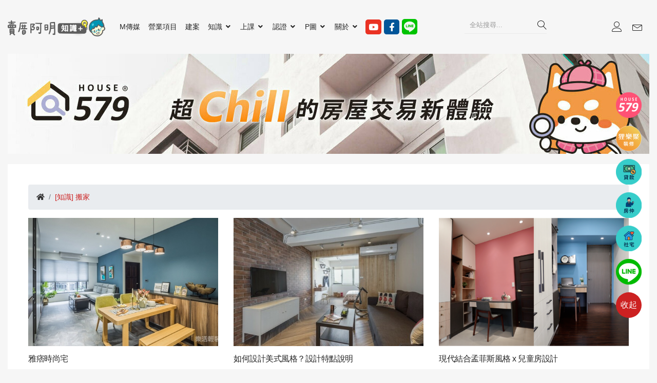

--- FILE ---
content_type: text/html; charset=utf-8
request_url: https://54aming.com/tags/45e895/more?filter=articles&page=1
body_size: 9145
content:
<!DOCTYPE html>
<html class="no-js" lang="zh-Hant-TW">
  <head>
    <meta charset="utf-8">
    <meta http-equiv="X-UA-Compatible" content="IE=edge">
    <meta name="viewport" content="width=device-width, initial-scale=1">
    <!--=== Favicon ===-->
    <link rel="apple-touch-icon" sizes="57x57" href="/favicons/apple-icon-57x57.png">
    <link rel="apple-touch-icon" sizes="60x60" href="/favicons/apple-icon-60x60.png">
    <link rel="apple-touch-icon" sizes="72x72" href="/favicons/apple-icon-72x72.png">
    <link rel="apple-touch-icon" sizes="76x76" href="/favicons/apple-icon-76x76.png">
    <link rel="apple-touch-icon" sizes="114x114" href="/favicons/apple-icon-114x114.png">
    <link rel="apple-touch-icon" sizes="120x120" href="/favicons/apple-icon-120x120.png">
    <link rel="apple-touch-icon" sizes="144x144" href="/favicons/apple-icon-144x144.png">
    <link rel="apple-touch-icon" sizes="152x152" href="/favicons/apple-icon-152x152.png">
    <link rel="apple-touch-icon" sizes="180x180" href="/favicons/apple-icon-180x180.png">
    <link rel="icon" type="image/png" sizes="192x192"  href="/favicons/android-icon-192x192.png">
    <link rel="icon" type="image/png" sizes="32x32" href="/favicons/favicon-32x32.png">
    <link rel="icon" type="image/png" sizes="96x96" href="/favicons/favicon-96x96.png">
    <link rel="icon" type="image/png" sizes="16x16" href="/favicons/favicon-16x16.png">
    <meta name="msapplication-TileColor" content="#ffffff">
    <meta name="msapplication-TileImage" content="/favicons/ms-icon-144x144.png">
    <meta name="theme-color" content="#ffffff">
    <!-- Google fonts include -->
    <link href="https://fonts.googleapis.com/css?family=Rubik:300,300i,400,400i,500,500i,700,900" rel="stylesheet">
    <link rel="stylesheet" href="https://cdnjs.cloudflare.com/ajax/libs/font-awesome/5.11.2/css/all.min.css">
    <link rel="stylesheet" href="https://cdnjs.cloudflare.com/ajax/libs/animate.css/3.7.0/animate.min.css">
    <link rel="stylesheet" href="https://cdnjs.cloudflare.com/ajax/libs/twitter-bootstrap/4.2.1/css/bootstrap.min.css">
    <link rel="stylesheet" href="https://cdnjs.cloudflare.com/ajax/libs/limonte-sweetalert2/7.33.1/sweetalert2.min.css">
    <link rel="stylesheet" href="https://cdnjs.cloudflare.com/ajax/libs/magnific-popup.js/1.1.0/magnific-popup.min.css">
    <link rel="stylesheet" media="screen" href="/assets/home-6bde9f2b54819093dd81eed31b1405d6c9c326ab7b639d0c140b62da995c56a1.css" />
    
    <!--[if lt IE 9]>
    <script src="//oss.maxcdn.com/html5shiv/3.7.2/html5shiv.min.js"></script>
    <script src="//oss.maxcdn.com/respond/1.4.2/respond.min.js"></script>
    <![endif]-->
    <script src="/assets/webp_detector-e9edcbd7e1939a4cffc6af52eb2da580ed22afbe73b941e293c3eb4fbd47c1f7.js"></script>
    <title>搬家 | 賣厝阿明 知識+｜台灣第一個跨媒體買房知識平台</title>
<meta name="description" content="賣厝阿明 News｜買房知識新聞媒體，台灣第一個跨網路，社群，媒體，平面/影音知識型態傳播媒體。">
<meta name="keywords" content="台視,中時新聞,大紀元,聯合報,東森,自由時報,三立新聞,民視,tvbs,中央社,公視,內政部,地政局,稅務,房地合一,新青安">
<meta property="og:site_name" content="賣厝阿明 知識+｜台灣第一個跨媒體買房知識平台">
<meta property="og:title" content="搬家">
<meta property="og:url" content="https://54aming.com/tags/45e895/more?filter=articles&amp;page=1">
<meta property="og:type" content="website">
<meta property="og:description" content="賣厝阿明 News｜買房知識新聞媒體，台灣第一個跨網路，社群，媒體，平面/影音知識型態傳播媒體。">
<meta name="author" content="HCY">
<meta property="fb:app_id" content="176136233592194">
    <!-- Google Tag Manager -->
<script>(function(w,d,s,l,i){w[l]=w[l]||[];w[l].push({'gtm.start':
new Date().getTime(),event:'gtm.js'});var f=d.getElementsByTagName(s)[0],
j=d.createElement(s),dl=l!='dataLayer'?'&l='+l:'';j.async=true;j.src=
'https://www.googletagmanager.com/gtm.js?id='+i+dl;f.parentNode.insertBefore(j,f);
})(window,document,'script','dataLayer','GTM-NQS6ZM6N');</script>

<!-- Meta Pixel Code -->
<script>
!function(f,b,e,v,n,t,s)
{if(f.fbq)return;n=f.fbq=function(){n.callMethod?
n.callMethod.apply(n,arguments):n.queue.push(arguments)};
if(!f._fbq)f._fbq=n;n.push=n;n.loaded=!0;n.version='2.0';
n.queue=[];t=b.createElement(e);t.async=!0;
t.src=v;s=b.getElementsByTagName(e)[0];
s.parentNode.insertBefore(t,s)}(window, document,'script',
'https://connect.facebook.net/en_US/fbevents.js');
fbq('init', '1559162764841949');
fbq('track', 'PageView');
</script>
<noscript><img height="1" width="1" style="display:none" src="https://www.facebook.com/tr?id=1559162764841949&ev=PageView&noscript=1"
/></noscript>
<!-- End Meta Pixel Code -->
<script async src="https://pagead2.googlesyndication.com/pagead/js/adsbygoogle.js?client=ca-pub-5340663423614525"
     crossorigin="anonymous"></script>
    <meta name="csrf-param" content="authenticity_token" />
<meta name="csrf-token" content="vj8uSEgtAh+a84S0fwSgL3mImHX20Kp1Z7FpSxeoDBczyjGqseu/K6vtyFdqRY2ef/Pdo8GCXk95/A+XsLMT/w==" />
    <meta name="csp-nonce" />
  </head>
  <body class="common-bg">
    <!-- Google Tag Manager (noscript) -->
<noscript><iframe src="https://www.googletagmanager.com/ns.html?id=GTM-NQS6ZM6N"
height="0" width="0" style="display:none;visibility:hidden"></iframe></noscript>
<!-- End Google Tag Manager (noscript) -->
    <div id="fb-root"></div>
    <script async defer crossorigin="anonymous" src="https://connect.facebook.net/zh_TW/sdk.js#xfbml=1&version=v19.0&appId=176136233592194" nonce="BojK7dRu"></script>
    <!-- floating icons -->
      <div class="float-icon" style="bottom: 490px;">
    <a target="_blank" href="/float_icons/c7a651">
      <img alt="House579房屋交易買賣平台" class="float-icon-image" src="/uploads/noci_taolf/image/7/pic_200x200-B.png" />
</a>  </div>
  <div class="float-icon" style="bottom: 425px;">
    <a target="_self" href="/float_icons/3c5c20">
      <img alt="狸樂聚" class="float-icon-image" src="/uploads/noci_taolf/image/8/pic_%E8%B3%A3%E5%8E%9D%E9%98%BF%E6%98%8E_%E7%8B%B8%E6%A8%82%E8%81%9A_%E5%9C%93%E5%BD%A2.png" />
</a>  </div>
  <div class="float-icon" style="bottom: 360px;">
    <a target="_self" href="/float_icons/fd21ad">
      <img alt="貸款" class="float-icon-image" src="/uploads/noci_taolf/image/2/pic_0915_%E6%8C%89%E9%88%95-01.png" />
</a>  </div>
  <div class="float-icon" style="bottom: 295px;">
    <a target="_blank" href="/float_icons/add766">
      <img alt="房仲" class="float-icon-image" src="/uploads/noci_taolf/image/3/pic_0915_%E6%8C%89%E9%88%95-08.png" />
</a>  </div>
  <div class="float-icon" style="bottom: 230px;">
    <a target="_blank" href="/float_icons/eeff1e">
      <img alt="社宅" class="float-icon-image" src="/uploads/noci_taolf/image/4/pic_0915_%E6%8C%89%E9%88%95-03.png" />
</a>  </div>
  <div class="float-icon" style="bottom: 165px;">
    <a target="_blank" href="/float_icons/f8c38c">
      <img alt="Line" class="float-icon-image" src="/uploads/noci_taolf/image/1/pic_line_logo.png" />
</a>  </div>
<div class="toggle-menu">
  <a href="#!" title="打開/收起選單">
    收起
  </a>
</div>
    <!-- 訊息 -->
    <div data-status="無訊息"></div>
    
    <div id="vue-app">
      <header class="header-area">
  <!-- main header start -->
  <div class="main-header d-none d-lg-block">
      <div class="header-main-area">
        <!-- main menu area start -->
        <div class="header-meny-style-2 sticky">
          <div class="mx-w1250p main-menu container ph0">
            <div class="new-header-container">
              <!-- logo -->
              <div class="new-header-logo">
                <a href="/"><img alt="賣厝阿明 知識+｜台灣第一個跨媒體買房知識平台" src="/uploads/ckeditor/pictures/2818/content_0105_logo_usaweb_.png" /></a>
              </div>
              <!-- menu -->
              <div class="new-header-menu">
                <nav class="desktop-menu">
                  <ul class="new-header-ul">
                    <li>
                      <a href="/news?news_type=mmedia">M傳媒</a>
</li>                      <li>
                        <a href="/articles?article_category=fc50b1">營業項目</a>
</li>                      <li>
                        <a href="/articles?article_category=4e96ab">建案</a>
</li>                    <li>
                      <a href="#!" rel="nofollow">知識 <i class="fa fa-angle-down"></i></a>
                      <ul class="dropdown">
                          <li><a href="/articles?article_category=8a7443">一圖秒懂</a></li>
                          <li><a href="/articles?article_category=804ca5">幸福空間</a></li>
                          <li><a href="/articles?article_category=6ff7e4">樂屋網</a></li>
                          <li><a href="/articles?article_category=22914f">記者爆料網</a></li>
                          <li><a href="/articles?article_category=d541dc">生活圖解</a></li>
                          <li><a href="/articles?article_category=ebf8d5">阿 明 誌</a></li>
                      </ul>
</li>                    <!-- 上課 -->
                    <li>
                      <a href="#!" rel="nofollow">上課 <i class="fa fa-angle-down"></i></a>
                      <ul class="dropdown">
                        <li><a href="/pages/lessons">最新課程</a></li>
                        <li><a href="/articles?article_category=8ec1e3">講師介紹</a></li>
                        <li><a href="/campaigns/24ff7f">加入學院</a></li>
                        <li><a href="/pages/good-faculty">學院簡介</a></li>
                      </ul>
</li>                    <!-- 認證 -->
                    <li>
                      <a href="#!" rel="nofollow">認證 <i class="fa fa-angle-down"></i></a>
                      <ul class="dropdown">
                        <li><a href="/articles?article_category=58c9a9">專業顧問</a></li>
                        <li><a href="/articles?article_category=6ec11f">友善店家</a></li>
                        <li><a href="/campaigns/c5618a">專業顧問認證</a></li>
                        <li><a href="/campaigns/ffc63c">友善店家認證</a></li>
                        <li><a href="/pages/about_certifications">認證說明</a></li>
                      </ul>
</li>                    <!-- 購物 -->
                    <!-- P圖 -->
                      <li>
                        <a href="#!" rel="nofollow">P圖 <i class="fa fa-angle-down"></i></a>
                        <ul class="dropdown">
                              <li><a href="/article_categories/8a7443">一圖秒懂</a></li>
                              <li><a href="/article_categories/d541dc">生活圖解</a></li>
                              <li><a href="/article_categories/ebf8d5">阿 明 誌</a></li>
                          <li><a href="/pages/how-to-p">P圖說明</a></li>
                          <li><a href="/show_cards">P圖作品集</a></li>
                            <li><a href="/card_categories/e382e6">零元體驗區</a></li>
                        </ul>
</li>                    <!-- 相簿-->
                                        <!-- 詢價 -->
                    <!-- 活動報名 -->
                    <!-- 投票 -->
                    <!-- events -->
                    <!-- 關於-->
                    <li>
                      <a href="#!" rel="nofollow">關於 <i class="fa fa-angle-down"></i></a>
                      <ul class="dropdown">
                        <li><a href="/pages/about">關於我們</a></li>
                        <li><a href="/news?news_type=activity">活動訊息</a></li>
                        <li><a href="/contacts/new">聯絡我們</a></li>
                        <li></li>
                      </ul>
</li>                    <!-- youtube, fb, line-->
                      <li>
                        <a class="youtube-btn" target="_blank" href="https://www.youtube.com/@54aming">
                          <i class="fab fa-youtube"></i>
</a>                      </li>
                      <li>
                        <a class="fb-btn" target="_blank" href="https://www.facebook.com/54aming2015">
                          <i class="fab fa-facebook-f"></i>
</a>                      </li>
                      <li>
                        <a class="line-btn" target="_blank" href="https://lin.ee/l7shmpm">
                          <i class="fab fa-line"></i>
</a>                      </li>
                  </ul>
                </nav>
              </div>
              <!-- search -->
              <div class="new-header-search">
                <form class="header-search-box" action="/search" accept-charset="UTF-8" method="get"><input name="utf8" type="hidden" value="&#x2713;" />
                  <input type="text" name="search" id="search" value="" placeholder="全站搜尋..." class="header-search-field" />
                  <button type="submit" class="header-serch-btn"><i class="lnr lnr-magnifier"></i></button>
</form>                <!-- 預設搜尋 -->
                <div class="search_option_wrapper"></div>
              </div>
              <!-- 其他icon, 購物車icon -->
              <div class="new-header-icons">
                <div class="header-configure-wrapper">
                  <div class="header-configure-area">
                    <ul class="nav justify-content-end">
                      <li class="user-hover">
                          <a href="/login">
                            <i class="lnr lnr-user"></i>
</a>                          <ul class="dropdown-list">
                            <li><a href="/login">登入</a></li>
                            <li><a href="/registrations">註冊</a></li>
                            <li><a href="/pages/regulations">會員條款</a></li>
                            <li><a href="/pages/privacy">會員隱私權政策</a></li>
                          </ul>
                      </li>
                      <li>
                        <a class="ph0" href="/contacts/new">
                          <i class="lnr lnr-envelope"></i>
</a>                      </li>
                      <query-cart-icon></query-cart-icon>
                      <sale-cart-icon></sale-cart-icon>
                    </ul>
                  </div>
                </div>
              </div>
            </div>
          </div>
        </div>
      </div>
  </div>
  <div class="mobile-header d-lg-none d-md-block sticky">
  <!--mobile header top start -->
  <div class="container">
    <div class="row align-items-center">
      <div class="col-12">
        <div class="mobile-main-header">
          <div id="mobile-search-form" class="mobile-logo">
            <form action="/search" accept-charset="UTF-8" method="get"><input name="utf8" type="hidden" value="&#x2713;" />
              <input type="text" name="search" id="mobile_header_search" value="" placeholder="全站搜尋..." />
              <button type="submit"><i class="fas fa-search"></i></button>
</form>          </div>
          <div id="mobile-logo-state" class="mobile-logo">
            <a href="/"><img alt="賣厝阿明 知識+｜台灣第一個跨媒體買房知識平台" src="/uploads/ckeditor/pictures/2819/content_0105_logo_usamob_.png" /></a>
          </div>
          <div class="mobile-menu-toggler">
            <mobile-sale-cart-icon></mobile-sale-cart-icon>
            <mobile-query-cart-icon></mobile-query-cart-icon>
            <div id="search-len-show-only-big-size" class="mobile-menu-btn">
              <div class="mobile-search-btn">
                <i class="lnr lnr-magnifier"></i>
              </div>
            </div>
            <div class="mobile-menu-btn">
              <div class="off-canvas-btn">
                <i class="lnr lnr-menu"></i>
              </div>
            </div>
          </div>
        </div>
      </div>
    </div>
  </div>
  <!-- mobile header top start -->
</div>
</header>
<!-- 手機版側欄 -->
<aside class="off-canvas-wrapper">
  <div class="off-canvas-overlay"></div>
  <div class="off-canvas-inner-content">
    <div class="btn-close-off-canvas">
      <i class="lnr lnr-cross"></i>
    </div>
    <div class="off-canvas-inner">
      <!-- search box start -->
      <div class="search-box-offcanvas">
        <form action="/search" accept-charset="UTF-8" method="get"><input name="utf8" type="hidden" value="&#x2713;" />
          <input type="text" name="search" id="mobile_search" value="" placeholder="全站搜尋..." />
          <button type="submit" class="search-btn"><i class="lnr lnr-magnifier"></i></button>
</form>        <div class="search_option_wrapper"></div>
      </div>
      <!-- search box end -->
      <!-- mobile menu start -->
      <div class="mobile-navigation">
        <!-- mobile menu navigation start -->
        <nav>
          <ul class="mobile-menu">
            <li><a href="/news">M傳媒</a></li>
            <li class="menu-item-has-children">
              <a href="#!">知識</a>
              <ul class="dropdown p8-0"> 
                  <li class="flex">
                      <div class="fx1"><a href="/articles?article_category=8a7443">一圖秒懂</a></div>
                      <div class="fx1"><a href="/articles?article_category=804ca5">幸福空間</a></div>
                  </li>
                  <li class="flex">
                      <div class="fx1"><a href="/articles?article_category=6ff7e4">樂屋網</a></div>
                      <div class="fx1"><a href="/articles?article_category=22914f">記者爆料網</a></div>
                  </li>
                  <li class="flex">
                      <div class="fx1"><a href="/articles?article_category=d541dc">生活圖解</a></div>
                      <div class="fx1"><a href="/articles?article_category=ebf8d5">阿 明 誌</a></div>
                  </li>
              </ul>
            </li>
            <!-- 上課 -->
            <li class="menu-item-has-children">
              <a href="#!" rel="nofollow">上課</a>
              <ul class="dropdown p8-0">
                <li><a href="/pages/lessons">最新課程</a></li>
                <li><a href="/articles?article_category=8ec1e3">講師介紹</a></li>
                <li><a href="/campaigns/24ff7f">加入學院</a></li>
                <li><a href="/pages/good-faculty">學院簡介</a></li>
              </ul>
            </li>
            <!-- 認證 -->
            <li class="menu-item-has-children">
              <a href="#!" rel="nofollow">認證</a>
              <ul class="dropdown p8-0">
                <li><a href="/articles?article_category=58c9a9">專業顧問</a></li>
                <li><a href="/articles?article_category=6ec11f">友善店家</a></li>
                <li><a href="/campaigns/c5618a">專業顧問認證</a></li>
                <li><a href="/campaigns/ffc63c">友善店家認證</a></li>
                <li><a href="/pages/about_certifications">認證說明</a></li>
              </ul>
            </li>
              <li>
                <a href="/articles?article_category=fc50b1">營業項目</a>
              </li>
              <li>
                <a href="/articles?article_category=4e96ab">建案</a>
              </li>
            <!-- 購物 -->
            <!-- P圖 -->
              <li class="menu-item-has-children">
                <a href="#!">P圖</a>
                <ul class="dropdown card-ul">
                      <li><a href="/article_categories/8a7443">一圖秒懂</a></li>
                      <li><a href="/article_categories/d541dc">生活圖解</a></li>
                      <li><a href="/article_categories/ebf8d5">阿 明 誌</a></li>
                  <li><a href="/pages/how-to-p">P圖說明</a></li>
                  <li><a href="/show_cards">P圖作品集</a></li>
                    <li><a href="/card_categories/e382e6">零元體驗區</a></li>
                </ul>
              </li>
            <!-- 詢價 -->
            <!-- 活動報名 -->
            </li>
            <!-- 投票 -->
            <!-- 關於 -->
            <li class="menu-item-has-children">
              <a href="#!" rel="nofollow">關於</a>
              <ul class="dropdown p8-0">
                <li><a href="/pages/about">關於我們</a></li>
                <li><a href="/news?news_type=activity">活動訊息</a></li>
                <li><a href="/contacts/new">聯絡我們</a></li>
                <li></li>
              </ul>
            </li>
          </ul>
        </nav>
        <!-- mobile menu navigation end -->
      </div>
      <!-- mobile menu end -->
      <div class="mobile-settings">
        <div class="w100p">
            <div class="half-left"><a href="/login">登入</a></div>
            <div class="half-right"><a href="/registrations">註冊會員</a></div>
        </div>
      </div>
      <!-- social icons -->
      <div class="w100p mobile-aside-icons mt20">
        <div class="social-btn justify-start">
          <div class="youtube-btn">
            <a target="_blank" href="https://www.youtube.com/@54aming">
            <i class="fab fa-youtube"></i>
</a>          </div>
        </div>
        <div class="social-btn justify-center">
          <div class="fb-btn">
            <a target="_blank" href="https://www.facebook.com/54aming2015">
              <i class="fab fa-facebook-f"></i>
</a>          </div>
        </div>
        <div class="social-btn justify-end">
          <div class="line-btn">
            <a target="_blank" href="https://lin.ee/l7shmpm">
              <i class="fab fa-line"></i>
</a>          </div>
        </div>
      </div>
    </div>
  </div>
</aside>
<!-- 手機版側欄 end -->

<!-- 全站Banner -->
<div class="mx-w1250p container ph0 mb20">
    <div class="whole-banner-carousel" >
        <div class="carousel-slide">
          <a target="_blank" href="https://94m.com.tw/">
            <picture loading="lazy"><source type="image/png" srcset="/uploads/rennab_elohw/image/1/pic_%E4%B8%8A%E6%96%B9%E5%8D%80%E5%A1%8ABanner_1250X195__M%E5%82%B3%E5%AA%92.png"></source><img alt="M傳媒" src="/uploads/rennab_elohw/image/1/pic_%E4%B8%8A%E6%96%B9%E5%8D%80%E5%A1%8ABanner_1250X195__M%E5%82%B3%E5%AA%92.png" /></picture>
</a>        </div>
        <div class="carousel-slide">
          <a target="_blank" href="https://www.house579.com.tw/">
            <picture loading="lazy"><source type="image/jpg" srcset="/uploads/rennab_elohw/image/5/pic_1360x212.jpg"></source><img alt="House579房屋交易買賣平台" src="/uploads/rennab_elohw/image/5/pic_1360x212.jpg" /></picture>
</a>        </div>
        <div class="carousel-slide">
          <a target="_blank" href="https://lin.ee/iSWCzoj">
            <picture loading="lazy"><source type="image/jpg" srcset="/uploads/rennab_elohw/image/2/pic_pic_2022-0111.jpg"></source><img alt="房屋貸款知識家" src="/uploads/rennab_elohw/image/2/pic_pic_2022-0111.jpg" /></picture>
</a>        </div>
        <div class="carousel-slide">
          <a target="_blank" href="https://tw.stock.yahoo.com/real-estate/">
            <picture loading="lazy"><source type="image/jpg" srcset="/uploads/rennab_elohw/image/3/pic_%E9%A6%96%E9%A0%81%E5%85%A8%E7%89%88%E6%A9%AB%E5%B9%85_1360X212__%E9%9B%85%E8%99%8E.jpg"></source><img alt="雅虎房地產" src="/uploads/rennab_elohw/image/3/pic_%E9%A6%96%E9%A0%81%E5%85%A8%E7%89%88%E6%A9%AB%E5%B9%85_1360X212__%E9%9B%85%E8%99%8E.jpg" /></picture>
</a>        </div>
        <div class="carousel-slide">
          <a target="_blank" href="https://hhh.com.tw/hhh_index.html">
            <picture loading="lazy"><source type="image/jpg" srcset="/uploads/rennab_elohw/image/4/pic_%E9%A6%96%E9%A0%81%E5%85%A8%E7%89%88%E6%A9%AB%E5%B9%85_1360X212__%E5%B9%B8%E7%A6%8F%E7%A9%BA%E9%96%93.jpg"></source><img alt="幸福空間" src="/uploads/rennab_elohw/image/4/pic_%E9%A6%96%E9%A0%81%E5%85%A8%E7%89%88%E6%A9%AB%E5%B9%85_1360X212__%E5%B9%B8%E7%A6%8F%E7%A9%BA%E9%96%93.jpg" /></picture>
</a>        </div>
    </div>
</div>

      <main class="common-wrapper wrapper-gap">
        <main id="search-section">
  
  <!-- blog main wrapper start -->
  <div class="blog-main-wrapper section-space">
    <div class="container">
      <div class="row">
        <!-- breadcrumb -->
        <div class="col-12"><nav><ul class="breadcrumb"><li class="breadcrumb-item"><a href="/"><i class="fas fa-home"></i></a></li><li class="breadcrumb-item active">[知識] 搬家</li></ul></nav></div>
        <div class="col-lg-12">
          <div class="blog-item-wrapper">
            <div class="row mbn-30">
                <div class="col-xl-4 col-md-6">
  <!-- blog post item start -->
  <div class="blog-post-item mb-30">
    <figure class="blog-thumb">
        <a title="雅痞時尚宅" href="/articles/58dd8e">
          <img alt="雅痞時尚宅" src="/uploads/elcitra/image/3795/small_%E9%9B%85%E7%97%9E%E5%B0%81%E9%9D%A2.jpg" />
</a>    </figure>
    <div class="blog-content">
      <h3 class="blog-title blog-title-large">
          <a href="/articles/58dd8e">雅痞時尚宅</a>
      </h3>
      <div class="blog-meta">
        <p>2021/07/19 | <i class="fas fa-eye"></i>&nbsp;1604 | <a class="dib" rel="nofollow" data-method="post" href="/add-to-favor?favorshipable_id=3795&amp;favorshipable_type=Article"><i class="fas fa-heart"></i> 加入最愛</a> | <a class="facebook" target="_blank" href="https://www.facebook.com/sharer/sharer.php?u=https://54aming.com/articles/58dd8e"><i class="fab fa-facebook-f"></i></a> | <a class="social-line" target="_blank" href="https://social-plugins.line.me/lineit/share?url=https://54aming.com/articles/58dd8e"><i class="fab fa-line"></i></a></p>
      </div>
    </div>
  </div>
</div><div class="col-xl-4 col-md-6">
  <!-- blog post item start -->
  <div class="blog-post-item mb-30">
    <figure class="blog-thumb">
        <a title="如何設計美式風格？設計特點說明" href="/articles/147a55">
          <img alt="如何設計美式風格？設計特點說明" src="/uploads/elcitra/image/3756/small_1.jpg" />
</a>    </figure>
    <div class="blog-content">
      <h3 class="blog-title blog-title-large">
          <a href="/articles/147a55">如何設計美式風格？設計特點說明</a>
      </h3>
      <div class="blog-meta">
        <p>2021/07/12 | <i class="fas fa-eye"></i>&nbsp;2701 | <a class="dib" rel="nofollow" data-method="post" href="/add-to-favor?favorshipable_id=3756&amp;favorshipable_type=Article"><i class="fas fa-heart"></i> 加入最愛</a> | <a class="facebook" target="_blank" href="https://www.facebook.com/sharer/sharer.php?u=https://54aming.com/articles/147a55"><i class="fab fa-facebook-f"></i></a> | <a class="social-line" target="_blank" href="https://social-plugins.line.me/lineit/share?url=https://54aming.com/articles/147a55"><i class="fab fa-line"></i></a></p>
      </div>
    </div>
  </div>
</div><div class="col-xl-4 col-md-6">
  <!-- blog post item start -->
  <div class="blog-post-item mb-30">
    <figure class="blog-thumb">
        <a title="現代結合孟菲斯風格 x 兒童房設計" href="/articles/875a1e">
          <img alt="現代結合孟菲斯風格 x 兒童房設計" src="/uploads/elcitra/image/3755/small_%E5%AD%9F%E9%9D%9E%E6%96%AF%E5%B0%81%E9%9D%A2_3.png" />
</a>    </figure>
    <div class="blog-content">
      <h3 class="blog-title blog-title-large">
          <a href="/articles/875a1e">現代結合孟菲斯風格 x 兒童房設計</a>
      </h3>
      <div class="blog-meta">
        <p>2021/07/12 | <i class="fas fa-eye"></i>&nbsp;2099 | <a class="dib" rel="nofollow" data-method="post" href="/add-to-favor?favorshipable_id=3755&amp;favorshipable_type=Article"><i class="fas fa-heart"></i> 加入最愛</a> | <a class="facebook" target="_blank" href="https://www.facebook.com/sharer/sharer.php?u=https://54aming.com/articles/875a1e"><i class="fab fa-facebook-f"></i></a> | <a class="social-line" target="_blank" href="https://social-plugins.line.me/lineit/share?url=https://54aming.com/articles/875a1e"><i class="fab fa-line"></i></a></p>
      </div>
    </div>
  </div>
</div><div class="col-xl-4 col-md-6">
  <!-- blog post item start -->
  <div class="blog-post-item mb-30">
    <figure class="blog-thumb">
        <a title="重新裝潢時的汰除品安裝公司會處理嗎？需要支付額外費用嗎？" href="/articles/355e13">
          <img alt="重新裝潢時的汰除品安裝公司會處理嗎？需要支付額外費用嗎？" src="/uploads/elcitra/image/3288/small_%E9%87%8D%E6%96%B0%E8%A3%9D%E6%BD%A2%E6%99%82%E7%9A%84%E6%B1%B0%E9%99%A4%E5%93%81%E5%AE%89%E8%A3%9D%E5%85%AC%E5%8F%B8%E6%9C%83%E8%99%95%E7%90%86%E5%97%8E.jpg" />
</a>    </figure>
    <div class="blog-content">
      <h3 class="blog-title blog-title-large">
          <a href="/articles/355e13">重新裝潢時的汰除品安裝公司會處...</a>
      </h3>
      <div class="blog-meta">
        <p>2021/04/30 | <i class="fas fa-eye"></i>&nbsp;2626 | <a class="dib" rel="nofollow" data-method="post" href="/add-to-favor?favorshipable_id=3288&amp;favorshipable_type=Article"><i class="fas fa-heart"></i> 加入最愛</a> | <a class="facebook" target="_blank" href="https://www.facebook.com/sharer/sharer.php?u=https://54aming.com/articles/355e13"><i class="fab fa-facebook-f"></i></a> | <a class="social-line" target="_blank" href="https://social-plugins.line.me/lineit/share?url=https://54aming.com/articles/355e13"><i class="fab fa-line"></i></a></p>
      </div>
    </div>
  </div>
</div><div class="col-xl-4 col-md-6">
  <!-- blog post item start -->
  <div class="blog-post-item mb-30">
    <figure class="blog-thumb">
        <a title="入厝10件事，做好做滿發大財(2)" href="/articles/fc10ac">
          <img alt="入厝10件事，做好做滿發大財(2)" src="/uploads/elcitra/image/2721/small_%E5%85%A5%E5%8E%9D10%E4%BB%B6%E4%BA%8B%E4%B9%8B2.jpg" />
</a>    </figure>
    <div class="blog-content">
      <h3 class="blog-title blog-title-large">
          <a href="/articles/fc10ac">入厝10件事，做好做滿發大財(2)</a>
      </h3>
      <div class="blog-meta">
        <p>2021/01/07 | <i class="fas fa-eye"></i>&nbsp;2764 | <a class="dib" rel="nofollow" data-method="post" href="/add-to-favor?favorshipable_id=2721&amp;favorshipable_type=Article"><i class="fas fa-heart"></i> 加入最愛</a> | <a class="facebook" target="_blank" href="https://www.facebook.com/sharer/sharer.php?u=https://54aming.com/articles/fc10ac"><i class="fab fa-facebook-f"></i></a> | <a class="social-line" target="_blank" href="https://social-plugins.line.me/lineit/share?url=https://54aming.com/articles/fc10ac"><i class="fab fa-line"></i></a></p>
      </div>
    </div>
  </div>
</div><div class="col-xl-4 col-md-6">
  <!-- blog post item start -->
  <div class="blog-post-item mb-30">
    <figure class="blog-thumb">
        <a title="入厝10件事，做好做滿發大財(1)~" href="/articles/0f00e6">
          <img alt="入厝10件事，做好做滿發大財(1)~" src="/uploads/elcitra/image/2720/small_%E5%85%A5%E5%8E%9D10%E4%BB%B6%E4%BA%8B%E4%B9%8B1.jpg" />
</a>    </figure>
    <div class="blog-content">
      <h3 class="blog-title blog-title-large">
          <a href="/articles/0f00e6">入厝10件事，做好做滿發大財(1)~</a>
      </h3>
      <div class="blog-meta">
        <p>2021/01/07 | <i class="fas fa-eye"></i>&nbsp;3117 | <a class="dib" rel="nofollow" data-method="post" href="/add-to-favor?favorshipable_id=2720&amp;favorshipable_type=Article"><i class="fas fa-heart"></i> 加入最愛</a> | <a class="facebook" target="_blank" href="https://www.facebook.com/sharer/sharer.php?u=https://54aming.com/articles/0f00e6"><i class="fab fa-facebook-f"></i></a> | <a class="social-line" target="_blank" href="https://social-plugins.line.me/lineit/share?url=https://54aming.com/articles/0f00e6"><i class="fab fa-line"></i></a></p>
      </div>
    </div>
  </div>
</div><div class="col-xl-4 col-md-6">
  <!-- blog post item start -->
  <div class="blog-post-item mb-30">
    <figure class="blog-thumb">
        <a title="打包小技巧" href="/articles/1f4f70">
          <img alt="打包小技巧" src="/uploads/elcitra/image/1869/small_15936796_1285407678187569_1384440900566812916_o.jpg" />
</a>    </figure>
    <div class="blog-content">
      <h3 class="blog-title blog-title-large">
          <a href="/articles/1f4f70">打包小技巧</a>
      </h3>
      <div class="blog-meta">
        <p>2020/12/13 | <i class="fas fa-eye"></i>&nbsp;2196 | <a class="dib" rel="nofollow" data-method="post" href="/add-to-favor?favorshipable_id=1869&amp;favorshipable_type=Article"><i class="fas fa-heart"></i> 加入最愛</a> | <a class="facebook" target="_blank" href="https://www.facebook.com/sharer/sharer.php?u=https://54aming.com/articles/1f4f70"><i class="fab fa-facebook-f"></i></a> | <a class="social-line" target="_blank" href="https://social-plugins.line.me/lineit/share?url=https://54aming.com/articles/1f4f70"><i class="fab fa-line"></i></a></p>
      </div>
    </div>
  </div>
</div><div class="col-xl-4 col-md-6">
  <!-- blog post item start -->
  <div class="blog-post-item mb-30">
    <figure class="blog-thumb">
        <a title="一般打包順序" href="/articles/8d61c2">
          <img alt="一般打包順序" src="/uploads/elcitra/image/1868/small_15936478_1282990245095979_3480699321610244125_o.jpg" />
</a>    </figure>
    <div class="blog-content">
      <h3 class="blog-title blog-title-large">
          <a href="/articles/8d61c2">一般打包順序</a>
      </h3>
      <div class="blog-meta">
        <p>2020/12/13 | <i class="fas fa-eye"></i>&nbsp;2909 | <a class="dib" rel="nofollow" data-method="post" href="/add-to-favor?favorshipable_id=1868&amp;favorshipable_type=Article"><i class="fas fa-heart"></i> 加入最愛</a> | <a class="facebook" target="_blank" href="https://www.facebook.com/sharer/sharer.php?u=https://54aming.com/articles/8d61c2"><i class="fab fa-facebook-f"></i></a> | <a class="social-line" target="_blank" href="https://social-plugins.line.me/lineit/share?url=https://54aming.com/articles/8d61c2"><i class="fab fa-line"></i></a></p>
      </div>
    </div>
  </div>
</div><div class="col-xl-4 col-md-6">
  <!-- blog post item start -->
  <div class="blog-post-item mb-30">
    <figure class="blog-thumb">
        <a title="搬家規矩知多少" href="/articles/1f9a43">
          <img alt="搬家規矩知多少" src="/uploads/elcitra/image/1602/small_%E6%90%AC%E5%AE%B6%E7%9A%84%E8%A6%8F%E7%9F%A9%E7%9F%A5%E5%A4%9A%E5%B0%91_may_%E5%AE%98%E7%B6%B2.jpg" />
</a>    </figure>
    <div class="blog-content">
      <h3 class="blog-title blog-title-large">
          <a href="/articles/1f9a43">搬家規矩知多少</a>
      </h3>
      <div class="blog-meta">
        <p>2020/12/09 | <i class="fas fa-eye"></i>&nbsp;3515 | <a class="dib" rel="nofollow" data-method="post" href="/add-to-favor?favorshipable_id=1602&amp;favorshipable_type=Article"><i class="fas fa-heart"></i> 加入最愛</a> | <a class="facebook" target="_blank" href="https://www.facebook.com/sharer/sharer.php?u=https://54aming.com/articles/1f9a43"><i class="fab fa-facebook-f"></i></a> | <a class="social-line" target="_blank" href="https://social-plugins.line.me/lineit/share?url=https://54aming.com/articles/1f9a43"><i class="fab fa-line"></i></a></p>
      </div>
    </div>
  </div>
</div><div class="col-xl-4 col-md-6">
  <!-- blog post item start -->
  <div class="blog-post-item mb-30">
    <figure class="blog-thumb">
        <a title="搬家小技巧 #入厝規矩" href="/articles/3cf6f6">
          <img alt="搬家小技巧 #入厝規矩" src="/uploads/elcitra/image/1509/small_123140417_3552300914831556_6898201426597648500_o.jpg" />
</a>    </figure>
    <div class="blog-content">
      <h3 class="blog-title blog-title-large">
          <a href="/articles/3cf6f6">搬家小技巧 #入厝規矩</a>
      </h3>
      <div class="blog-meta">
        <p>2020/12/07 | <i class="fas fa-eye"></i>&nbsp;2776 | <a class="dib" rel="nofollow" data-method="post" href="/add-to-favor?favorshipable_id=1509&amp;favorshipable_type=Article"><i class="fas fa-heart"></i> 加入最愛</a> | <a class="facebook" target="_blank" href="https://www.facebook.com/sharer/sharer.php?u=https://54aming.com/articles/3cf6f6"><i class="fab fa-facebook-f"></i></a> | <a class="social-line" target="_blank" href="https://social-plugins.line.me/lineit/share?url=https://54aming.com/articles/3cf6f6"><i class="fab fa-line"></i></a></p>
      </div>
    </div>
  </div>
</div><div class="col-xl-4 col-md-6">
  <!-- blog post item start -->
  <div class="blog-post-item mb-30">
    <figure class="blog-thumb">
        <a title="房屋被法拍並強制點交時，我需要負擔搬家費用嗎" href="/articles/66ddc5">
          <img alt="房屋被法拍並強制點交時，我需要負擔搬家費用嗎" src="/uploads/elcitra/image/1207/small_%E6%88%BF%E5%B1%8B%E8%A2%AB%E6%B3%95%E6%8B%8D%E4%B8%A6%E5%BC%B7%E5%88%B6%E9%BB%9E%E4%BA%A4%E6%99%82%E6%88%91%E9%9C%80%E8%A6%81%E8%B2%A0%E6%93%94%E6%90%AC%E5%AE%B6%E8%B2%BB%E7%94%A8%E5%97%8E.jpg" />
</a>    </figure>
    <div class="blog-content">
      <h3 class="blog-title blog-title-large">
          <a href="/articles/66ddc5">房屋被法拍並強制點交時，我需要...</a>
      </h3>
      <div class="blog-meta">
        <p>2020/11/29 | <i class="fas fa-eye"></i>&nbsp;5080 | <a class="dib" rel="nofollow" data-method="post" href="/add-to-favor?favorshipable_id=1207&amp;favorshipable_type=Article"><i class="fas fa-heart"></i> 加入最愛</a> | <a class="facebook" target="_blank" href="https://www.facebook.com/sharer/sharer.php?u=https://54aming.com/articles/66ddc5"><i class="fab fa-facebook-f"></i></a> | <a class="social-line" target="_blank" href="https://social-plugins.line.me/lineit/share?url=https://54aming.com/articles/66ddc5"><i class="fab fa-line"></i></a></p>
      </div>
    </div>
  </div>
</div><div class="col-xl-4 col-md-6">
  <!-- blog post item start -->
  <div class="blog-post-item mb-30">
    <figure class="blog-thumb">
        <a title="搬家打包五技巧" href="/articles/faf599">
          <img alt="搬家打包五技巧" src="/uploads/elcitra/image/553/small_83514424_2826025030792485_2473081983383633920_n.jpg" />
</a>    </figure>
    <div class="blog-content">
      <h3 class="blog-title blog-title-large">
          <a href="/articles/faf599">搬家打包五技巧</a>
      </h3>
      <div class="blog-meta">
        <p>2020/10/21 | <i class="fas fa-eye"></i>&nbsp;1673 | <a class="dib" rel="nofollow" data-method="post" href="/add-to-favor?favorshipable_id=553&amp;favorshipable_type=Article"><i class="fas fa-heart"></i> 加入最愛</a> | <a class="facebook" target="_blank" href="https://www.facebook.com/sharer/sharer.php?u=https://54aming.com/articles/faf599"><i class="fab fa-facebook-f"></i></a> | <a class="social-line" target="_blank" href="https://social-plugins.line.me/lineit/share?url=https://54aming.com/articles/faf599"><i class="fab fa-line"></i></a></p>
      </div>
    </div>
  </div>
</div>
            </div>
              <div class="paginatoin-area text-center">
                <ul class="pagination-box"><li><a href="#" class="previous"><i class="lnr lnr-chevron-left"></i></a></li> <li class="active"><a href="javascript:void(0)" rel="nofollow">1</a></li> <li><a rel="next" href="/tags/45e895/more?filter=articles&amp;page=2">2</a></li> <li><a class="next" rel="next" href="/tags/45e895/more?filter=articles&amp;page=2"><i class="lnr lnr-chevron-right"></i></a></li></ul>
              </div>
          </div>
        </div>
    </div>
  </div>
  <!-- blog main wrapper end -->
</main>
</main>      <footer class="footer-wrapper common-bg">
  <div class="footer-widget-area">
    <div class="container">
      <div class="footer-widget-inner section-space">
        <div class="row mbn-30">
          <div class="col-md-4 col-sm-6">
            <div class="footer-widget-item mb-30">
              <div class="footer-widget-logo">
                  <a href="/"><img alt="賣厝阿明 知識+｜台灣第一個跨媒體買房知識平台" src="/uploads/ckeditor/pictures/2818/content_0105_logo_usaweb_.png" /></a>
              </div>
              <ul class="footer-widget-body">
                <li class="widget-text">M傳媒｜賣厝阿明News｜買房知識新聞媒體｜賣厝阿明 知識+，台灣第一個跨網路、社群、媒體、平面 / 影音知識型態傳播媒體。</li>
                <li class="address">
                  <em>地址:</em>
                  台中市南屯區向上南路一段163號9樓
                </li>
                <li class="phone">
                  <em>聯絡電話:</em>
                  <a href="tel:04-36008677">04-36008677</a>
                </li>
                <li class="email">
                  <em>e-mail:</em>
                  <a href="/cdn-cgi/l/email-protection#46352334302f2523067372272b2f28216825292b"><span class="__cf_email__" data-cfemail="0c7f697e7a656f694c39386d6165626b226f6361">[email&#160;protected]</span></a>
                </li>
              </ul>
            </div>
          </div>
          <!-- about -->
          <div class="col-md-2 col-sm-6">
            <div class="footer-widget-item mb-30">
              <div class="footer-widget-title">
                <h5>關於賣厝阿明</h5>
              </div>
              <ul class="footer-widget-body">
                  <li><a href="/pages/about">關於我們</a></li>
                  <li><a href="/pages/privacy">隱私權政策</a></li>
                  <li><a href="/pages/regulations">會員條款</a></li>
                  <li><a href="/pages/advantage">服務優勢</a></li>
                  <li><a href="/pages/history">歷史沿革</a></li>
              </ul>
            </div>
          </div>
          <!-- footer widget item start -->
          <div id="footer-html-container" class="col-md-6 col-sm-12">
            <p><a href="https://94m.com.tw/" target="_blank"><img alt="" src="/uploads/ckeditor/pictures/3030/content_94M%E5%82%B3%E5%AA%92__%E5%93%81%E7%89%8CLOGO-C_0.png" /></a></p>

          </div>
          <!-- footer widget item end -->
        </div>
      </div>
    </div>
  </div>
  <!-- footer widget area end -->
  <!-- footer bottom area start -->
  <div class="footer-bottom-area">
    <div class="container">
      <div class="row align-items-center">
        <div class="col-md-6 order-2 order-md-1">
          <div class="copyright-text">
            <p>彩酷行銷工作室 / 統編：72705153 <br> Copyright © 54aming 2024 版權所有│轉載必究</p>
          </div>
        </div>
        <div class="col-md-6 order-1 order-md-2">
          <div class="payment-method">
          </div>
        </div>
      </div>
    </div>
  </div>
  <!-- footer bottom area end -->
</footer>
      <!-- 側欄 -->
      <!-- sale cart aside -->
      <div class="offcanvas-minicart-wrapper">
  <div class="sale-cart-inner minicart-inner">
    <div class="offcanvas-overlay"></div>
    <div class="minicart-inner-content">
      <div class="minicart-close">
        <i class="lnr lnr-cross"></i>
      </div>
      <div class="minicart-content-box">
        <div class="minicart-item-wrapper">
          <sale-mini-item></sale-mini-item>
        </div>
        <div class="minicart-pricing-box">
          <cart-amount-data></cart-amount-data>
        </div>
        <div class="minicart-button">
          <a href="/sale_cart"><i class="fa fa-shopping-cart"></i> 結帳</a>
        </div>
      </div>
    </div>
  </div>
</div>
      <!-- query cart aside -->
      <div class="offcanvas-minicart-wrapper">
  <div class="query-cart-inner minicart-inner">
    <div class="offcanvas-overlay"></div>
    <div class="minicart-inner-content">
      <div class="minicart-close">
        <i class="lnr lnr-cross"></i>
      </div>
      <div class="minicart-content-box">
        <div class="minicart-item-wrapper">
          <query-mini-item></query-mini-item>
        </div>
        <div class="minicart-button">
          <a href="/query_cart"><i class="fas fa-file-alt"></i> 詢價</a>
        </div>
      </div>
    </div>
  </div>
</div>
      <!-- checkout btn -->
      <checkout-btn></checkout-btn>
    </div>
    <!-- Scroll to top start -->
    <div class="scroll-top not-visible">
      <i class="fa fa-angle-up"></i>
    </div>
    <!-- Scroll to Top End -->
    <!-- All vendor & plugins & active js include here -->

    <script data-cfasync="false" src="/cdn-cgi/scripts/5c5dd728/cloudflare-static/email-decode.min.js"></script><script src="https://cdnjs.cloudflare.com/ajax/libs/jquery/3.3.1/jquery.min.js"></script>
    <script src="/assets/vendor-4efb2855b73febe439742f171459dd3492550a9bbeed2ae30818ef6069cc2a2d.js"></script>
    <script src="https://cdnjs.cloudflare.com/ajax/libs/twitter-bootstrap/4.2.1/js/bootstrap.min.js"></script>
    <script src="https://cdnjs.cloudflare.com/ajax/libs/limonte-sweetalert2/7.33.1/sweetalert2.min.js"></script>
    <script src="https://cdnjs.cloudflare.com/ajax/libs/magnific-popup.js/1.1.0/jquery.magnific-popup.min.js"></script>
    <script src="/assets/home-95e5e518df86b9270b9040de92b278b9cf8b06e80e7564394b45332e864102bf.js"></script>
    <script src="/packs/js/home-3ba2ee6043d4fdeed81a.js"></script>
    <script>
  $(function(){
    // 初始化全版橫幅輪播
    $('.whole-banner-carousel').slick({
      slidesToShow: 1,
      slidesToScroll: 1,
      arrows: true,
      autoplay: true,
      autoplaySpeed: 3000, // 轉換間隔時間（毫秒）
      fade: false,
      cssEase: 'ease-in-out',
      infinite: true,
      pauseOnHover: true,
      adaptiveHeight: false,
      rtl: false,
      prevArrow:
        '<button type="button" class="slick-prev slick-arrow-right"><i class="lnr lnr-chevron-left"></i></button>',
      nextArrow:
        '<button type="button" class="slick-next slick-arrow-left"><i class="lnr lnr-chevron-right"></i></button>',
    });

  })
</script>

  <script defer src="https://static.cloudflareinsights.com/beacon.min.js/vcd15cbe7772f49c399c6a5babf22c1241717689176015" integrity="sha512-ZpsOmlRQV6y907TI0dKBHq9Md29nnaEIPlkf84rnaERnq6zvWvPUqr2ft8M1aS28oN72PdrCzSjY4U6VaAw1EQ==" data-cf-beacon='{"version":"2024.11.0","token":"f0f3d90e88264e6ea9186f59b2eb6ed8","r":1,"server_timing":{"name":{"cfCacheStatus":true,"cfEdge":true,"cfExtPri":true,"cfL4":true,"cfOrigin":true,"cfSpeedBrain":true},"location_startswith":null}}' crossorigin="anonymous"></script>
</body>
</html>

--- FILE ---
content_type: text/html; charset=utf-8
request_url: https://www.google.com/recaptcha/api2/aframe
body_size: 264
content:
<!DOCTYPE HTML><html><head><meta http-equiv="content-type" content="text/html; charset=UTF-8"></head><body><script nonce="DTm6mga7yi3mQvYtlr1vhw">/** Anti-fraud and anti-abuse applications only. See google.com/recaptcha */ try{var clients={'sodar':'https://pagead2.googlesyndication.com/pagead/sodar?'};window.addEventListener("message",function(a){try{if(a.source===window.parent){var b=JSON.parse(a.data);var c=clients[b['id']];if(c){var d=document.createElement('img');d.src=c+b['params']+'&rc='+(localStorage.getItem("rc::a")?sessionStorage.getItem("rc::b"):"");window.document.body.appendChild(d);sessionStorage.setItem("rc::e",parseInt(sessionStorage.getItem("rc::e")||0)+1);localStorage.setItem("rc::h",'1763929479908');}}}catch(b){}});window.parent.postMessage("_grecaptcha_ready", "*");}catch(b){}</script></body></html>

--- FILE ---
content_type: text/css
request_url: https://54aming.com/assets/home-6bde9f2b54819093dd81eed31b1405d6c9c326ab7b639d0c140b62da995c56a1.css
body_size: 30857
content:
@keyframes vex-fadein {
  0% {
    opacity: 0; }
  100% {
    opacity: 1; } }
@-webkit-keyframes vex-fadein {
  0% {
    opacity: 0; }
  100% {
    opacity: 1; } }
@-moz-keyframes vex-fadein {
  0% {
    opacity: 0; }
  100% {
    opacity: 1; } }
@-ms-keyframes vex-fadein {
  0% {
    opacity: 0; }
  100% {
    opacity: 1; } }
@-o-keyframes vex-fadein {
  0% {
    opacity: 0; }
  100% {
    opacity: 1; } }
@keyframes vex-fadeout {
  0% {
    opacity: 1; }
  100% {
    opacity: 0; } }
@-webkit-keyframes vex-fadeout {
  0% {
    opacity: 1; }
  100% {
    opacity: 0; } }
@-moz-keyframes vex-fadeout {
  0% {
    opacity: 1; }
  100% {
    opacity: 0; } }
@-ms-keyframes vex-fadeout {
  0% {
    opacity: 1; }
  100% {
    opacity: 0; } }
@-o-keyframes vex-fadeout {
  0% {
    opacity: 1; }
  100% {
    opacity: 0; } }
@keyframes vex-rotation {
  0% {
    transform: rotate(0deg);
    -webkit-transform: rotate(0deg);
    -moz-transform: rotate(0deg);
    -ms-transform: rotate(0deg);
    -o-transform: rotate(0deg); }
  100% {
    transform: rotate(359deg);
    -webkit-transform: rotate(359deg);
    -moz-transform: rotate(359deg);
    -ms-transform: rotate(359deg);
    -o-transform: rotate(359deg); } }
@-webkit-keyframes vex-rotation {
  0% {
    transform: rotate(0deg);
    -webkit-transform: rotate(0deg);
    -moz-transform: rotate(0deg);
    -ms-transform: rotate(0deg);
    -o-transform: rotate(0deg); }
  100% {
    transform: rotate(359deg);
    -webkit-transform: rotate(359deg);
    -moz-transform: rotate(359deg);
    -ms-transform: rotate(359deg);
    -o-transform: rotate(359deg); } }
@-moz-keyframes vex-rotation {
  0% {
    transform: rotate(0deg);
    -webkit-transform: rotate(0deg);
    -moz-transform: rotate(0deg);
    -ms-transform: rotate(0deg);
    -o-transform: rotate(0deg); }
  100% {
    transform: rotate(359deg);
    -webkit-transform: rotate(359deg);
    -moz-transform: rotate(359deg);
    -ms-transform: rotate(359deg);
    -o-transform: rotate(359deg); } }
@-ms-keyframes vex-rotation {
  0% {
    transform: rotate(0deg);
    -webkit-transform: rotate(0deg);
    -moz-transform: rotate(0deg);
    -ms-transform: rotate(0deg);
    -o-transform: rotate(0deg); }
  100% {
    transform: rotate(359deg);
    -webkit-transform: rotate(359deg);
    -moz-transform: rotate(359deg);
    -ms-transform: rotate(359deg);
    -o-transform: rotate(359deg); } }
@-o-keyframes vex-rotation {
  0% {
    transform: rotate(0deg);
    -webkit-transform: rotate(0deg);
    -moz-transform: rotate(0deg);
    -ms-transform: rotate(0deg);
    -o-transform: rotate(0deg); }
  100% {
    transform: rotate(359deg);
    -webkit-transform: rotate(359deg);
    -moz-transform: rotate(359deg);
    -ms-transform: rotate(359deg);
    -o-transform: rotate(359deg); } }
.vex, .vex *, .vex *:before, .vex *:after {
  -moz-box-sizing: border-box;
  -webkit-box-sizing: border-box;
  box-sizing: border-box; }

.vex {
  position: fixed;
  overflow: auto;
  -webkit-overflow-scrolling: touch;
  z-index: 1111;
  top: 0;
  right: 0;
  bottom: 0;
  left: 0; }

.vex-scrollbar-measure {
  position: absolute;
  top: -9999px;
  width: 50px;
  height: 50px;
  overflow: scroll; }

.vex-overlay {
  background: #000;
  filter: alpha(opacity=40);
  -ms-filter: "progid:DXImageTransform.Microsoft.Alpha(Opacity=40)"; }

.vex-overlay {
  animation: vex-fadein 0.5s;
  -webkit-animation: vex-fadein 0.5s;
  -moz-animation: vex-fadein 0.5s;
  -ms-animation: vex-fadein 0.5s;
  -o-animation: vex-fadein 0.5s;
  -webkit-backface-visibility: hidden;
  position: fixed;
  background: rgba(0, 0, 0, 0.4);
  top: 0;
  right: 0;
  bottom: 0;
  left: 0; }

.vex.vex-closing .vex-overlay {
  animation: vex-fadeout 0.5s;
  -webkit-animation: vex-fadeout 0.5s;
  -moz-animation: vex-fadeout 0.5s;
  -ms-animation: vex-fadeout 0.5s;
  -o-animation: vex-fadeout 0.5s;
  -webkit-backface-visibility: hidden; }

.vex-content {
  animation: vex-fadein 0.5s;
  -webkit-animation: vex-fadein 0.5s;
  -moz-animation: vex-fadein 0.5s;
  -ms-animation: vex-fadein 0.5s;
  -o-animation: vex-fadein 0.5s;
  -webkit-backface-visibility: hidden;
  background: #fff; }

.vex.vex-closing .vex-content {
  animation: vex-fadeout 0.5s;
  -webkit-animation: vex-fadeout 0.5s;
  -moz-animation: vex-fadeout 0.5s;
  -ms-animation: vex-fadeout 0.5s;
  -o-animation: vex-fadeout 0.5s;
  -webkit-backface-visibility: hidden; }

.vex-close:before {
  font-family: Arial, sans-serif;
  content: "\00D7"; }

.vex-dialog-form {
  margin: 0; }

.vex-dialog-button {
  text-rendering: optimizeLegibility;
  -moz-appearance: none;
  -webkit-appearance: none;
  cursor: pointer;
  -webkit-tap-highlight-color: transparent; }

.vex-loading-spinner {
  animation: vex-rotation 0.7s linear infinite;
  -webkit-animation: vex-rotation 0.7s linear infinite;
  -moz-animation: vex-rotation 0.7s linear infinite;
  -ms-animation: vex-rotation 0.7s linear infinite;
  -o-animation: vex-rotation 0.7s linear infinite;
  -webkit-backface-visibility: hidden;
  -moz-box-shadow: 0 0 1em rgba(0, 0, 0, 0.1);
  -webkit-box-shadow: 0 0 1em rgba(0, 0, 0, 0.1);
  box-shadow: 0 0 1em rgba(0, 0, 0, 0.1);
  position: fixed;
  z-index: 1112;
  margin: auto;
  top: 0;
  right: 0;
  bottom: 0;
  left: 0;
  height: 2em;
  width: 2em;
  background: #fff; }

body.vex-open {
  overflow: hidden; }
@keyframes vex-flipin-horizontal {
  0% {
    opacity: 0;
    transform: rotateY(-90deg);
    -webkit-transform: rotateY(-90deg);
    -moz-transform: rotateY(-90deg);
    -ms-transform: rotateY(-90deg);
    -o-transform: rotateY(-90deg); }
  100% {
    opacity: 1;
    transform: rotateY(0deg);
    -webkit-transform: rotateY(0deg);
    -moz-transform: rotateY(0deg);
    -ms-transform: rotateY(0deg);
    -o-transform: rotateY(0deg); } }
@-webkit-keyframes vex-flipin-horizontal {
  0% {
    opacity: 0;
    transform: rotateY(-90deg);
    -webkit-transform: rotateY(-90deg);
    -moz-transform: rotateY(-90deg);
    -ms-transform: rotateY(-90deg);
    -o-transform: rotateY(-90deg); }
  100% {
    opacity: 1;
    transform: rotateY(0deg);
    -webkit-transform: rotateY(0deg);
    -moz-transform: rotateY(0deg);
    -ms-transform: rotateY(0deg);
    -o-transform: rotateY(0deg); } }
@-moz-keyframes vex-flipin-horizontal {
  0% {
    opacity: 0;
    transform: rotateY(-90deg);
    -webkit-transform: rotateY(-90deg);
    -moz-transform: rotateY(-90deg);
    -ms-transform: rotateY(-90deg);
    -o-transform: rotateY(-90deg); }
  100% {
    opacity: 1;
    transform: rotateY(0deg);
    -webkit-transform: rotateY(0deg);
    -moz-transform: rotateY(0deg);
    -ms-transform: rotateY(0deg);
    -o-transform: rotateY(0deg); } }
@-ms-keyframes vex-flipin-horizontal {
  0% {
    opacity: 0;
    transform: rotateY(-90deg);
    -webkit-transform: rotateY(-90deg);
    -moz-transform: rotateY(-90deg);
    -ms-transform: rotateY(-90deg);
    -o-transform: rotateY(-90deg); }
  100% {
    opacity: 1;
    transform: rotateY(0deg);
    -webkit-transform: rotateY(0deg);
    -moz-transform: rotateY(0deg);
    -ms-transform: rotateY(0deg);
    -o-transform: rotateY(0deg); } }
@-o-keyframes vex-flipin-horizontal {
  0% {
    opacity: 0;
    transform: rotateY(-90deg);
    -webkit-transform: rotateY(-90deg);
    -moz-transform: rotateY(-90deg);
    -ms-transform: rotateY(-90deg);
    -o-transform: rotateY(-90deg); }
  100% {
    opacity: 1;
    transform: rotateY(0deg);
    -webkit-transform: rotateY(0deg);
    -moz-transform: rotateY(0deg);
    -ms-transform: rotateY(0deg);
    -o-transform: rotateY(0deg); } }
@keyframes vex-flipout-horizontal {
  0% {
    opacity: 1;
    transform: rotateY(0deg);
    -webkit-transform: rotateY(0deg);
    -moz-transform: rotateY(0deg);
    -ms-transform: rotateY(0deg);
    -o-transform: rotateY(0deg); }
  100% {
    opacity: 0;
    transform: rotateY(90deg);
    -webkit-transform: rotateY(90deg);
    -moz-transform: rotateY(90deg);
    -ms-transform: rotateY(90deg);
    -o-transform: rotateY(90deg); } }
@-webkit-keyframes vex-flipout-horizontal {
  0% {
    opacity: 1;
    transform: rotateY(0deg);
    -webkit-transform: rotateY(0deg);
    -moz-transform: rotateY(0deg);
    -ms-transform: rotateY(0deg);
    -o-transform: rotateY(0deg); }
  100% {
    opacity: 0;
    transform: rotateY(90deg);
    -webkit-transform: rotateY(90deg);
    -moz-transform: rotateY(90deg);
    -ms-transform: rotateY(90deg);
    -o-transform: rotateY(90deg); } }
@-moz-keyframes vex-flipout-horizontal {
  0% {
    opacity: 1;
    transform: rotateY(0deg);
    -webkit-transform: rotateY(0deg);
    -moz-transform: rotateY(0deg);
    -ms-transform: rotateY(0deg);
    -o-transform: rotateY(0deg); }
  100% {
    opacity: 0;
    transform: rotateY(90deg);
    -webkit-transform: rotateY(90deg);
    -moz-transform: rotateY(90deg);
    -ms-transform: rotateY(90deg);
    -o-transform: rotateY(90deg); } }
@-ms-keyframes vex-flipout-horizontal {
  0% {
    opacity: 1;
    transform: rotateY(0deg);
    -webkit-transform: rotateY(0deg);
    -moz-transform: rotateY(0deg);
    -ms-transform: rotateY(0deg);
    -o-transform: rotateY(0deg); }
  100% {
    opacity: 0;
    transform: rotateY(90deg);
    -webkit-transform: rotateY(90deg);
    -moz-transform: rotateY(90deg);
    -ms-transform: rotateY(90deg);
    -o-transform: rotateY(90deg); } }
@-o-keyframes vex-flipout-horizontal {
  0% {
    opacity: 1;
    transform: rotateY(0deg);
    -webkit-transform: rotateY(0deg);
    -moz-transform: rotateY(0deg);
    -ms-transform: rotateY(0deg);
    -o-transform: rotateY(0deg); }
  100% {
    opacity: 0;
    transform: rotateY(90deg);
    -webkit-transform: rotateY(90deg);
    -moz-transform: rotateY(90deg);
    -ms-transform: rotateY(90deg);
    -o-transform: rotateY(90deg); } }
.vex.vex-theme-flat-attack {
  -moz-perspective: 1300px;
  -webkit-perspective: 1300px;
  perspective: 1300px;
  -moz-perspective-origin: 50% 150px;
  -webkit-perspective-origin: 50% 150px;
  perspective-origin: 50% 150px;
  padding-top: 100px;
  padding-bottom: 100px;
  font-size: 1.5em; }

.vex.vex-theme-flat-attack.vex-closing .vex-content {
  animation: vex-flipout-horizontal 0.5s;
  -webkit-animation: vex-flipout-horizontal 0.5s;
  -moz-animation: vex-flipout-horizontal 0.5s;
  -ms-animation: vex-flipout-horizontal 0.5s;
  -o-animation: vex-flipout-horizontal 0.5s;
  -webkit-backface-visibility: hidden; }

.vex.vex-theme-flat-attack .vex-content {
  -webkit-transform-style: preserve-3d;
  -moz-transform-style: preserve-3d;
  transform-style: preserve-3d;
  animation: vex-flipin-horizontal 0.5s;
  -webkit-animation: vex-flipin-horizontal 0.5s;
  -moz-animation: vex-flipin-horizontal 0.5s;
  -ms-animation: vex-flipin-horizontal 0.5s;
  -o-animation: vex-flipin-horizontal 0.5s;
  -webkit-backface-visibility: hidden; }

.vex.vex-theme-flat-attack .vex-content {
  border: 8px solid #34b989;
  font-family: "Helvetica Neue", sans-serif;
  font-weight: 200;
  background: #fff;
  color: #444;
  padding: 2em 2em 3em 2em;
  line-height: 1.5em;
  position: relative;
  margin: 0 auto;
  max-width: 100%;
  width: 600px; }

.vex.vex-theme-flat-attack .vex-content h1, .vex.vex-theme-flat-attack .vex-content h2, .vex.vex-theme-flat-attack .vex-content h3, .vex.vex-theme-flat-attack .vex-content h4, .vex.vex-theme-flat-attack .vex-content h5, .vex.vex-theme-flat-attack .vex-content h6, .vex.vex-theme-flat-attack .vex-content p, .vex.vex-theme-flat-attack .vex-content ul, .vex.vex-theme-flat-attack .vex-content li {
  color: inherit; }

.vex.vex-theme-flat-attack .vex-close {
  position: absolute;
  top: 0;
  right: 0;
  cursor: pointer; }

.vex.vex-theme-flat-attack .vex-close:before {
  font-family: "Helvetica Neue", sans-serif;
  font-weight: 100;
  line-height: 1px;
  padding-top: .5em;
  display: block;
  font-size: 2em;
  text-indent: 1px;
  overflow: hidden;
  height: 1.25em;
  width: 1.25em;
  text-align: center;
  top: 0;
  right: 0;
  color: #fff;
  background: #666; }

.vex.vex-theme-flat-attack .vex-dialog-form .vex-dialog-message {
  margin-bottom: .5em; }

.vex.vex-theme-flat-attack .vex-dialog-form .vex-dialog-input {
  margin-bottom: .5em; }

.vex.vex-theme-flat-attack .vex-dialog-form .vex-dialog-input textarea, .vex.vex-theme-flat-attack .vex-dialog-form .vex-dialog-input input[type="date"], .vex.vex-theme-flat-attack .vex-dialog-form .vex-dialog-input input[type="datetime"], .vex.vex-theme-flat-attack .vex-dialog-form .vex-dialog-input input[type="datetime-local"], .vex.vex-theme-flat-attack .vex-dialog-form .vex-dialog-input input[type="email"], .vex.vex-theme-flat-attack .vex-dialog-form .vex-dialog-input input[type="month"], .vex.vex-theme-flat-attack .vex-dialog-form .vex-dialog-input input[type="number"], .vex.vex-theme-flat-attack .vex-dialog-form .vex-dialog-input input[type="password"], .vex.vex-theme-flat-attack .vex-dialog-form .vex-dialog-input input[type="search"], .vex.vex-theme-flat-attack .vex-dialog-form .vex-dialog-input input[type="tel"], .vex.vex-theme-flat-attack .vex-dialog-form .vex-dialog-input input[type="text"], .vex.vex-theme-flat-attack .vex-dialog-form .vex-dialog-input input[type="time"], .vex.vex-theme-flat-attack .vex-dialog-form .vex-dialog-input input[type="url"], .vex.vex-theme-flat-attack .vex-dialog-form .vex-dialog-input input[type="week"] {
  -moz-border-radius: 3px;
  -webkit-border-radius: 3px;
  border-radius: 3px;
  background: #f0f0f0;
  width: 100%;
  padding: .25em .67em;
  border: 0;
  font-family: inherit;
  font-weight: inherit;
  font-size: inherit;
  min-height: 2.5em;
  margin: 0 0 .25em; }

.vex.vex-theme-flat-attack .vex-dialog-form .vex-dialog-input textarea:focus, .vex.vex-theme-flat-attack .vex-dialog-form .vex-dialog-input input[type="date"]:focus, .vex.vex-theme-flat-attack .vex-dialog-form .vex-dialog-input input[type="datetime"]:focus, .vex.vex-theme-flat-attack .vex-dialog-form .vex-dialog-input input[type="datetime-local"]:focus, .vex.vex-theme-flat-attack .vex-dialog-form .vex-dialog-input input[type="email"]:focus, .vex.vex-theme-flat-attack .vex-dialog-form .vex-dialog-input input[type="month"]:focus, .vex.vex-theme-flat-attack .vex-dialog-form .vex-dialog-input input[type="number"]:focus, .vex.vex-theme-flat-attack .vex-dialog-form .vex-dialog-input input[type="password"]:focus, .vex.vex-theme-flat-attack .vex-dialog-form .vex-dialog-input input[type="search"]:focus, .vex.vex-theme-flat-attack .vex-dialog-form .vex-dialog-input input[type="tel"]:focus, .vex.vex-theme-flat-attack .vex-dialog-form .vex-dialog-input input[type="text"]:focus, .vex.vex-theme-flat-attack .vex-dialog-form .vex-dialog-input input[type="time"]:focus, .vex.vex-theme-flat-attack .vex-dialog-form .vex-dialog-input input[type="url"]:focus, .vex.vex-theme-flat-attack .vex-dialog-form .vex-dialog-input input[type="week"]:focus {
  -moz-box-shadow: inset 0 0 0 2px #666;
  -webkit-box-shadow: inset 0 0 0 2px #666;
  box-shadow: inset 0 0 0 2px #666;
  outline: none; }

.vex.vex-theme-flat-attack .vex-dialog-form .vex-dialog-buttons {
  *zoom: 1;
  padding-top: 1em;
  margin-bottom: -3em;
  margin-left: -2em;
  margin-right: -2em; }

.vex.vex-theme-flat-attack .vex-dialog-form .vex-dialog-buttons:after {
  content: "";
  display: table;
  clear: both; }

.vex.vex-theme-flat-attack .vex-dialog-button {
  -moz-border-radius: 0;
  -webkit-border-radius: 0;
  border-radius: 0;
  border: 0;
  margin: 0;
  float: right;
  padding: .5em 1em;
  font-size: 1.13em;
  text-transform: uppercase;
  font-weight: 200;
  letter-spacing: .1em;
  line-height: 1em;
  font-family: inherit; }

.vex.vex-theme-flat-attack .vex-dialog-button.vex-last {
  margin-left: 0; }

.vex.vex-theme-flat-attack .vex-dialog-button:focus {
  outline: none; }

.vex.vex-theme-flat-attack .vex-dialog-button.vex-dialog-button-primary {
  background: #666;
  color: #fff; }

.vex.vex-theme-flat-attack .vex-dialog-button.vex-dialog-button-primary:focus {
  -moz-box-shadow: inset 0 3px rgba(0, 0, 0, 0.2);
  -webkit-box-shadow: inset 0 3px rgba(0, 0, 0, 0.2);
  box-shadow: inset 0 3px rgba(0, 0, 0, 0.2); }

.vex.vex-theme-flat-attack .vex-dialog-button.vex-dialog-button-secondary {
  background: #fff;
  color: #ccc; }

.vex.vex-theme-flat-attack .vex-dialog-button.vex-dialog-button-secondary:focus {
  -moz-box-shadow: inset 0 3px #aaa;
  -webkit-box-shadow: inset 0 3px #aaa;
  box-shadow: inset 0 3px #aaa;
  background: #eee;
  color: #777; }

.vex.vex-theme-flat-attack .vex-dialog-button.vex-dialog-button-secondary:hover, .vex.vex-theme-flat-attack .vex-dialog-button.vex-dialog-button-secondary:active {
  color: #777; }

.vex.vex-theme-flat-attack.vex-theme-flat-attack-pink .vex-close:before {
  background: #ff7ea7; }

.vex.vex-theme-flat-attack.vex-theme-flat-attack-pink .vex-dialog-form .vex-dialog-input select:focus, .vex.vex-theme-flat-attack.vex-theme-flat-attack-pink .vex-dialog-form .vex-dialog-input textarea:focus, .vex.vex-theme-flat-attack.vex-theme-flat-attack-pink .vex-dialog-form .vex-dialog-input input[type="date"]:focus, .vex.vex-theme-flat-attack.vex-theme-flat-attack-pink .vex-dialog-form .vex-dialog-input input[type="datetime"]:focus, .vex.vex-theme-flat-attack.vex-theme-flat-attack-pink .vex-dialog-form .vex-dialog-input input[type="datetime-local"]:focus, .vex.vex-theme-flat-attack.vex-theme-flat-attack-pink .vex-dialog-form .vex-dialog-input input[type="email"]:focus, .vex.vex-theme-flat-attack.vex-theme-flat-attack-pink .vex-dialog-form .vex-dialog-input input[type="month"]:focus, .vex.vex-theme-flat-attack.vex-theme-flat-attack-pink .vex-dialog-form .vex-dialog-input input[type="number"]:focus, .vex.vex-theme-flat-attack.vex-theme-flat-attack-pink .vex-dialog-form .vex-dialog-input input[type="password"]:focus, .vex.vex-theme-flat-attack.vex-theme-flat-attack-pink .vex-dialog-form .vex-dialog-input input[type="search"]:focus, .vex.vex-theme-flat-attack.vex-theme-flat-attack-pink .vex-dialog-form .vex-dialog-input input[type="tel"]:focus, .vex.vex-theme-flat-attack.vex-theme-flat-attack-pink .vex-dialog-form .vex-dialog-input input[type="text"]:focus, .vex.vex-theme-flat-attack.vex-theme-flat-attack-pink .vex-dialog-form .vex-dialog-input input[type="time"]:focus, .vex.vex-theme-flat-attack.vex-theme-flat-attack-pink .vex-dialog-form .vex-dialog-input input[type="url"]:focus, .vex.vex-theme-flat-attack.vex-theme-flat-attack-pink .vex-dialog-form .vex-dialog-input input[type="week"]:focus {
  -moz-box-shadow: inset 0 0 0 2px #ff7ea7;
  -webkit-box-shadow: inset 0 0 0 2px #ff7ea7;
  box-shadow: inset 0 0 0 2px #ff7ea7; }

.vex.vex-theme-flat-attack.vex-theme-flat-attack-pink .vex-dialog-form .vex-dialog-buttons .vex-dialog-button.vex-dialog-button-primary {
  background: #ff7ea7; }

.vex.vex-theme-flat-attack.vex-theme-flat-attack-red .vex-close:before {
  background: #ce4a55; }

.vex.vex-theme-flat-attack.vex-theme-flat-attack-red .vex-dialog-form .vex-dialog-input select:focus, .vex.vex-theme-flat-attack.vex-theme-flat-attack-red .vex-dialog-form .vex-dialog-input textarea:focus, .vex.vex-theme-flat-attack.vex-theme-flat-attack-red .vex-dialog-form .vex-dialog-input input[type="date"]:focus, .vex.vex-theme-flat-attack.vex-theme-flat-attack-red .vex-dialog-form .vex-dialog-input input[type="datetime"]:focus, .vex.vex-theme-flat-attack.vex-theme-flat-attack-red .vex-dialog-form .vex-dialog-input input[type="datetime-local"]:focus, .vex.vex-theme-flat-attack.vex-theme-flat-attack-red .vex-dialog-form .vex-dialog-input input[type="email"]:focus, .vex.vex-theme-flat-attack.vex-theme-flat-attack-red .vex-dialog-form .vex-dialog-input input[type="month"]:focus, .vex.vex-theme-flat-attack.vex-theme-flat-attack-red .vex-dialog-form .vex-dialog-input input[type="number"]:focus, .vex.vex-theme-flat-attack.vex-theme-flat-attack-red .vex-dialog-form .vex-dialog-input input[type="password"]:focus, .vex.vex-theme-flat-attack.vex-theme-flat-attack-red .vex-dialog-form .vex-dialog-input input[type="search"]:focus, .vex.vex-theme-flat-attack.vex-theme-flat-attack-red .vex-dialog-form .vex-dialog-input input[type="tel"]:focus, .vex.vex-theme-flat-attack.vex-theme-flat-attack-red .vex-dialog-form .vex-dialog-input input[type="text"]:focus, .vex.vex-theme-flat-attack.vex-theme-flat-attack-red .vex-dialog-form .vex-dialog-input input[type="time"]:focus, .vex.vex-theme-flat-attack.vex-theme-flat-attack-red .vex-dialog-form .vex-dialog-input input[type="url"]:focus, .vex.vex-theme-flat-attack.vex-theme-flat-attack-red .vex-dialog-form .vex-dialog-input input[type="week"]:focus {
  -moz-box-shadow: inset 0 0 0 2px #ce4a55;
  -webkit-box-shadow: inset 0 0 0 2px #ce4a55;
  box-shadow: inset 0 0 0 2px #ce4a55; }

.vex.vex-theme-flat-attack.vex-theme-flat-attack-red .vex-dialog-form .vex-dialog-buttons .vex-dialog-button.vex-dialog-button-primary {
  background: #ce4a55; }

.vex.vex-theme-flat-attack.vex-theme-flat-attack-green .vex-close:before {
  background: #34b989; }

.vex.vex-theme-flat-attack.vex-theme-flat-attack-green .vex-dialog-form .vex-dialog-input select:focus, .vex.vex-theme-flat-attack.vex-theme-flat-attack-green .vex-dialog-form .vex-dialog-input textarea:focus, .vex.vex-theme-flat-attack.vex-theme-flat-attack-green .vex-dialog-form .vex-dialog-input input[type="date"]:focus, .vex.vex-theme-flat-attack.vex-theme-flat-attack-green .vex-dialog-form .vex-dialog-input input[type="datetime"]:focus, .vex.vex-theme-flat-attack.vex-theme-flat-attack-green .vex-dialog-form .vex-dialog-input input[type="datetime-local"]:focus, .vex.vex-theme-flat-attack.vex-theme-flat-attack-green .vex-dialog-form .vex-dialog-input input[type="email"]:focus, .vex.vex-theme-flat-attack.vex-theme-flat-attack-green .vex-dialog-form .vex-dialog-input input[type="month"]:focus, .vex.vex-theme-flat-attack.vex-theme-flat-attack-green .vex-dialog-form .vex-dialog-input input[type="number"]:focus, .vex.vex-theme-flat-attack.vex-theme-flat-attack-green .vex-dialog-form .vex-dialog-input input[type="password"]:focus, .vex.vex-theme-flat-attack.vex-theme-flat-attack-green .vex-dialog-form .vex-dialog-input input[type="search"]:focus, .vex.vex-theme-flat-attack.vex-theme-flat-attack-green .vex-dialog-form .vex-dialog-input input[type="tel"]:focus, .vex.vex-theme-flat-attack.vex-theme-flat-attack-green .vex-dialog-form .vex-dialog-input input[type="text"]:focus, .vex.vex-theme-flat-attack.vex-theme-flat-attack-green .vex-dialog-form .vex-dialog-input input[type="time"]:focus, .vex.vex-theme-flat-attack.vex-theme-flat-attack-green .vex-dialog-form .vex-dialog-input input[type="url"]:focus, .vex.vex-theme-flat-attack.vex-theme-flat-attack-green .vex-dialog-form .vex-dialog-input input[type="week"]:focus {
  -moz-box-shadow: inset 0 0 0 2px #34b989;
  -webkit-box-shadow: inset 0 0 0 2px #34b989;
  box-shadow: inset 0 0 0 2px #34b989; }

.vex.vex-theme-flat-attack.vex-theme-flat-attack-green .vex-dialog-form .vex-dialog-buttons .vex-dialog-button.vex-dialog-button-primary {
  background: #34b989; }

.vex.vex-theme-flat-attack.vex-theme-flat-attack-blue .vex-close:before {
  background: #477FA5; }

.vex.vex-theme-flat-attack.vex-theme-flat-attack-blue .vex-dialog-form .vex-dialog-input select:focus, .vex.vex-theme-flat-attack.vex-theme-flat-attack-blue .vex-dialog-form .vex-dialog-input textarea:focus, .vex.vex-theme-flat-attack.vex-theme-flat-attack-blue .vex-dialog-form .vex-dialog-input input[type="date"]:focus, .vex.vex-theme-flat-attack.vex-theme-flat-attack-blue .vex-dialog-form .vex-dialog-input input[type="datetime"]:focus, .vex.vex-theme-flat-attack.vex-theme-flat-attack-blue .vex-dialog-form .vex-dialog-input input[type="datetime-local"]:focus, .vex.vex-theme-flat-attack.vex-theme-flat-attack-blue .vex-dialog-form .vex-dialog-input input[type="email"]:focus, .vex.vex-theme-flat-attack.vex-theme-flat-attack-blue .vex-dialog-form .vex-dialog-input input[type="month"]:focus, .vex.vex-theme-flat-attack.vex-theme-flat-attack-blue .vex-dialog-form .vex-dialog-input input[type="number"]:focus, .vex.vex-theme-flat-attack.vex-theme-flat-attack-blue .vex-dialog-form .vex-dialog-input input[type="password"]:focus, .vex.vex-theme-flat-attack.vex-theme-flat-attack-blue .vex-dialog-form .vex-dialog-input input[type="search"]:focus, .vex.vex-theme-flat-attack.vex-theme-flat-attack-blue .vex-dialog-form .vex-dialog-input input[type="tel"]:focus, .vex.vex-theme-flat-attack.vex-theme-flat-attack-blue .vex-dialog-form .vex-dialog-input input[type="text"]:focus, .vex.vex-theme-flat-attack.vex-theme-flat-attack-blue .vex-dialog-form .vex-dialog-input input[type="time"]:focus, .vex.vex-theme-flat-attack.vex-theme-flat-attack-blue .vex-dialog-form .vex-dialog-input input[type="url"]:focus, .vex.vex-theme-flat-attack.vex-theme-flat-attack-blue .vex-dialog-form .vex-dialog-input input[type="week"]:focus {
  -moz-box-shadow: inset 0 0 0 2px #477FA5;
  -webkit-box-shadow: inset 0 0 0 2px #477FA5;
  box-shadow: inset 0 0 0 2px #477FA5; }

.vex.vex-theme-flat-attack.vex-theme-flat-attack-blue .vex-dialog-form .vex-dialog-buttons .vex-dialog-button.vex-dialog-button-primary {
  background: #477FA5; }

.vex-loading-spinner.vex-theme-flat-attack {
  height: 4em;
  width: 4em; }
.vex.vex-theme-flat-attack {
  padding-top: 150px; }
  .vex.vex-theme-flat-attack .vex-content {
    border: 0;
    width: 750px;
    color: #444;
    padding: 0; }
    .vex.vex-theme-flat-attack .vex-content img {
      width: 100% !important; }
    .vex.vex-theme-flat-attack .vex-content .vex-dialog-button.vex-dialog-button-primary {
      background: #555;
      color: #fff; }
    .vex.vex-theme-flat-attack .vex-content .vex-dialog-buttons {
      display: none; }

.vex-overlay {
  background: rgba(0, 0, 0, 0.6); }
/*!
 * jQuery UI CSS Framework 1.12.1
 * http://jqueryui.com
 *
 * Copyright jQuery Foundation and other contributors
 * Released under the MIT license.
 * http://jquery.org/license
 *
 * http://api.jqueryui.com/category/theming/
 *
 * To view and modify this theme, visit http://jqueryui.com/themeroller/
 */

/*






 */



/* Component containers
----------------------------------*/

.ui-widget {
	font-family: Arial,Helvetica,sans-serif/*{ffDefault}*/;
	font-size: 1em/*{fsDefault}*/;
}
.ui-widget .ui-widget {
	font-size: 1em;
}
.ui-widget input,
.ui-widget select,
.ui-widget textarea,
.ui-widget button {
	font-family: Arial,Helvetica,sans-serif/*{ffDefault}*/;
	font-size: 1em;
}
.ui-widget.ui-widget-content {
	border: 1px solid #c5c5c5/*{borderColorDefault}*/;
}
.ui-widget-content {
	border: 1px solid #dddddd/*{borderColorContent}*/;
	background: #ffffff/*{bgColorContent}*/ /*{bgImgUrlContent}*/ /*{bgContentXPos}*/ /*{bgContentYPos}*/ /*{bgContentRepeat}*/;
	color: #333333/*{fcContent}*/;
}
.ui-widget-content a {
	color: #333333/*{fcContent}*/;
}
.ui-widget-header {
	border: 1px solid #dddddd/*{borderColorHeader}*/;
	background: #e9e9e9/*{bgColorHeader}*/ /*{bgImgUrlHeader}*/ /*{bgHeaderXPos}*/ /*{bgHeaderYPos}*/ /*{bgHeaderRepeat}*/;
	color: #333333/*{fcHeader}*/;
	font-weight: bold;
}
.ui-widget-header a {
	color: #333333/*{fcHeader}*/;
}

/* Interaction states
----------------------------------*/
.ui-state-default,
.ui-widget-content .ui-state-default,
.ui-widget-header .ui-state-default,
.ui-button,

/* We use html here because we need a greater specificity to make sure disabled
works properly when clicked or hovered */
html .ui-button.ui-state-disabled:hover,
html .ui-button.ui-state-disabled:active {
	border: 1px solid #c5c5c5/*{borderColorDefault}*/;
	background: #f6f6f6/*{bgColorDefault}*/ /*{bgImgUrlDefault}*/ /*{bgDefaultXPos}*/ /*{bgDefaultYPos}*/ /*{bgDefaultRepeat}*/;
	font-weight: normal/*{fwDefault}*/;
	color: #454545/*{fcDefault}*/;
}
.ui-state-default a,
.ui-state-default a:link,
.ui-state-default a:visited,
a.ui-button,
a:link.ui-button,
a:visited.ui-button,
.ui-button {
	color: #454545/*{fcDefault}*/;
	text-decoration: none;
}
.ui-state-hover,
.ui-widget-content .ui-state-hover,
.ui-widget-header .ui-state-hover,
.ui-state-focus,
.ui-widget-content .ui-state-focus,
.ui-widget-header .ui-state-focus,
.ui-button:hover,
.ui-button:focus {
	border: 1px solid #cccccc/*{borderColorHover}*/;
	background: #ededed/*{bgColorHover}*/ /*{bgImgUrlHover}*/ /*{bgHoverXPos}*/ /*{bgHoverYPos}*/ /*{bgHoverRepeat}*/;
	font-weight: normal/*{fwDefault}*/;
	color: #2b2b2b/*{fcHover}*/;
}
.ui-state-hover a,
.ui-state-hover a:hover,
.ui-state-hover a:link,
.ui-state-hover a:visited,
.ui-state-focus a,
.ui-state-focus a:hover,
.ui-state-focus a:link,
.ui-state-focus a:visited,
a.ui-button:hover,
a.ui-button:focus {
	color: #2b2b2b/*{fcHover}*/;
	text-decoration: none;
}

.ui-visual-focus {
	box-shadow: 0 0 3px 1px rgb(94, 158, 214);
}
.ui-state-active,
.ui-widget-content .ui-state-active,
.ui-widget-header .ui-state-active,
a.ui-button:active,
.ui-button:active,
.ui-button.ui-state-active:hover {
	border: 1px solid #003eff/*{borderColorActive}*/;
	background: #007fff/*{bgColorActive}*/ /*{bgImgUrlActive}*/ /*{bgActiveXPos}*/ /*{bgActiveYPos}*/ /*{bgActiveRepeat}*/;
	font-weight: normal/*{fwDefault}*/;
	color: #ffffff/*{fcActive}*/;
}
.ui-icon-background,
.ui-state-active .ui-icon-background {
	border: #003eff/*{borderColorActive}*/;
	background-color: #ffffff/*{fcActive}*/;
}
.ui-state-active a,
.ui-state-active a:link,
.ui-state-active a:visited {
	color: #ffffff/*{fcActive}*/;
	text-decoration: none;
}

/* Interaction Cues
----------------------------------*/
.ui-state-highlight,
.ui-widget-content .ui-state-highlight,
.ui-widget-header .ui-state-highlight {
	border: 1px solid #dad55e/*{borderColorHighlight}*/;
	background: #fffa90/*{bgColorHighlight}*/ /*{bgImgUrlHighlight}*/ /*{bgHighlightXPos}*/ /*{bgHighlightYPos}*/ /*{bgHighlightRepeat}*/;
	color: #777620/*{fcHighlight}*/;
}
.ui-state-checked {
	border: 1px solid #dad55e/*{borderColorHighlight}*/;
	background: #fffa90/*{bgColorHighlight}*/;
}
.ui-state-highlight a,
.ui-widget-content .ui-state-highlight a,
.ui-widget-header .ui-state-highlight a {
	color: #777620/*{fcHighlight}*/;
}
.ui-state-error,
.ui-widget-content .ui-state-error,
.ui-widget-header .ui-state-error {
	border: 1px solid #f1a899/*{borderColorError}*/;
	background: #fddfdf/*{bgColorError}*/ /*{bgImgUrlError}*/ /*{bgErrorXPos}*/ /*{bgErrorYPos}*/ /*{bgErrorRepeat}*/;
	color: #5f3f3f/*{fcError}*/;
}
.ui-state-error a,
.ui-widget-content .ui-state-error a,
.ui-widget-header .ui-state-error a {
	color: #5f3f3f/*{fcError}*/;
}
.ui-state-error-text,
.ui-widget-content .ui-state-error-text,
.ui-widget-header .ui-state-error-text {
	color: #5f3f3f/*{fcError}*/;
}
.ui-priority-primary,
.ui-widget-content .ui-priority-primary,
.ui-widget-header .ui-priority-primary {
	font-weight: bold;
}
.ui-priority-secondary,
.ui-widget-content .ui-priority-secondary,
.ui-widget-header .ui-priority-secondary {
	opacity: .7;
	filter:Alpha(Opacity=70); /* support: IE8 */
	font-weight: normal;
}
.ui-state-disabled,
.ui-widget-content .ui-state-disabled,
.ui-widget-header .ui-state-disabled {
	opacity: .35;
	filter:Alpha(Opacity=35); /* support: IE8 */
	background-image: none;
}
.ui-state-disabled .ui-icon {
	filter:Alpha(Opacity=35); /* support: IE8 - See #6059 */
}

/* Icons
----------------------------------*/

/* states and images */
.ui-icon {
	width: 16px;
	height: 16px;
}
.ui-icon,
.ui-widget-content .ui-icon {
	background-image: url(/assets/jquery-ui/ui-icons_444444_256x240-31d988765b4e6f56553c29588c500381dc3e6f0aa2980c8212202e5644aefd5d.png)/*{iconsContent}*/;
}
.ui-widget-header .ui-icon {
	background-image: url(/assets/jquery-ui/ui-icons_444444_256x240-31d988765b4e6f56553c29588c500381dc3e6f0aa2980c8212202e5644aefd5d.png)/*{iconsHeader}*/;
}
.ui-state-hover .ui-icon,
.ui-state-focus .ui-icon,
.ui-button:hover .ui-icon,
.ui-button:focus .ui-icon {
	background-image: url(/assets/jquery-ui/ui-icons_555555_256x240-32175261daee76c82bb0edf0eea16a56421866fbc31e94f3c1d570aa114502f5.png)/*{iconsHover}*/;
}
.ui-state-active .ui-icon,
.ui-button:active .ui-icon {
	background-image: url(/assets/jquery-ui/ui-icons_ffffff_256x240-350df1b7131037de20e83c5c0f3a41a770d2ac48b5762ea772b3f4a8a7b9d47a.png)/*{iconsActive}*/;
}
.ui-state-highlight .ui-icon,
.ui-button .ui-state-highlight.ui-icon {
	background-image: url(/assets/jquery-ui/ui-icons_777620_256x240-0b020fc6e696d88d296e7bb1f61f1eb2ad827848e2c7382a4c3e0999e702dd9b.png)/*{iconsHighlight}*/;
}
.ui-state-error .ui-icon,
.ui-state-error-text .ui-icon {
	background-image: url(/assets/jquery-ui/ui-icons_cc0000_256x240-40985a64b4d5dd213fba27fcd862a1bd1b337a97674f6ff0b9ec20abcee4bc69.png)/*{iconsError}*/;
}
.ui-button .ui-icon {
	background-image: url(/assets/jquery-ui/ui-icons_777777_256x240-faf32007ae120c302213557626e660dd10e711c5dd4f1113d35f26dc05b78d2f.png)/*{iconsDefault}*/;
}

/* positioning */
.ui-icon-blank { background-position: 16px 16px; }
.ui-icon-caret-1-n { background-position: 0 0; }
.ui-icon-caret-1-ne { background-position: -16px 0; }
.ui-icon-caret-1-e { background-position: -32px 0; }
.ui-icon-caret-1-se { background-position: -48px 0; }
.ui-icon-caret-1-s { background-position: -65px 0; }
.ui-icon-caret-1-sw { background-position: -80px 0; }
.ui-icon-caret-1-w { background-position: -96px 0; }
.ui-icon-caret-1-nw { background-position: -112px 0; }
.ui-icon-caret-2-n-s { background-position: -128px 0; }
.ui-icon-caret-2-e-w { background-position: -144px 0; }
.ui-icon-triangle-1-n { background-position: 0 -16px; }
.ui-icon-triangle-1-ne { background-position: -16px -16px; }
.ui-icon-triangle-1-e { background-position: -32px -16px; }
.ui-icon-triangle-1-se { background-position: -48px -16px; }
.ui-icon-triangle-1-s { background-position: -65px -16px; }
.ui-icon-triangle-1-sw { background-position: -80px -16px; }
.ui-icon-triangle-1-w { background-position: -96px -16px; }
.ui-icon-triangle-1-nw { background-position: -112px -16px; }
.ui-icon-triangle-2-n-s { background-position: -128px -16px; }
.ui-icon-triangle-2-e-w { background-position: -144px -16px; }
.ui-icon-arrow-1-n { background-position: 0 -32px; }
.ui-icon-arrow-1-ne { background-position: -16px -32px; }
.ui-icon-arrow-1-e { background-position: -32px -32px; }
.ui-icon-arrow-1-se { background-position: -48px -32px; }
.ui-icon-arrow-1-s { background-position: -65px -32px; }
.ui-icon-arrow-1-sw { background-position: -80px -32px; }
.ui-icon-arrow-1-w { background-position: -96px -32px; }
.ui-icon-arrow-1-nw { background-position: -112px -32px; }
.ui-icon-arrow-2-n-s { background-position: -128px -32px; }
.ui-icon-arrow-2-ne-sw { background-position: -144px -32px; }
.ui-icon-arrow-2-e-w { background-position: -160px -32px; }
.ui-icon-arrow-2-se-nw { background-position: -176px -32px; }
.ui-icon-arrowstop-1-n { background-position: -192px -32px; }
.ui-icon-arrowstop-1-e { background-position: -208px -32px; }
.ui-icon-arrowstop-1-s { background-position: -224px -32px; }
.ui-icon-arrowstop-1-w { background-position: -240px -32px; }
.ui-icon-arrowthick-1-n { background-position: 1px -48px; }
.ui-icon-arrowthick-1-ne { background-position: -16px -48px; }
.ui-icon-arrowthick-1-e { background-position: -32px -48px; }
.ui-icon-arrowthick-1-se { background-position: -48px -48px; }
.ui-icon-arrowthick-1-s { background-position: -64px -48px; }
.ui-icon-arrowthick-1-sw { background-position: -80px -48px; }
.ui-icon-arrowthick-1-w { background-position: -96px -48px; }
.ui-icon-arrowthick-1-nw { background-position: -112px -48px; }
.ui-icon-arrowthick-2-n-s { background-position: -128px -48px; }
.ui-icon-arrowthick-2-ne-sw { background-position: -144px -48px; }
.ui-icon-arrowthick-2-e-w { background-position: -160px -48px; }
.ui-icon-arrowthick-2-se-nw { background-position: -176px -48px; }
.ui-icon-arrowthickstop-1-n { background-position: -192px -48px; }
.ui-icon-arrowthickstop-1-e { background-position: -208px -48px; }
.ui-icon-arrowthickstop-1-s { background-position: -224px -48px; }
.ui-icon-arrowthickstop-1-w { background-position: -240px -48px; }
.ui-icon-arrowreturnthick-1-w { background-position: 0 -64px; }
.ui-icon-arrowreturnthick-1-n { background-position: -16px -64px; }
.ui-icon-arrowreturnthick-1-e { background-position: -32px -64px; }
.ui-icon-arrowreturnthick-1-s { background-position: -48px -64px; }
.ui-icon-arrowreturn-1-w { background-position: -64px -64px; }
.ui-icon-arrowreturn-1-n { background-position: -80px -64px; }
.ui-icon-arrowreturn-1-e { background-position: -96px -64px; }
.ui-icon-arrowreturn-1-s { background-position: -112px -64px; }
.ui-icon-arrowrefresh-1-w { background-position: -128px -64px; }
.ui-icon-arrowrefresh-1-n { background-position: -144px -64px; }
.ui-icon-arrowrefresh-1-e { background-position: -160px -64px; }
.ui-icon-arrowrefresh-1-s { background-position: -176px -64px; }
.ui-icon-arrow-4 { background-position: 0 -80px; }
.ui-icon-arrow-4-diag { background-position: -16px -80px; }
.ui-icon-extlink { background-position: -32px -80px; }
.ui-icon-newwin { background-position: -48px -80px; }
.ui-icon-refresh { background-position: -64px -80px; }
.ui-icon-shuffle { background-position: -80px -80px; }
.ui-icon-transfer-e-w { background-position: -96px -80px; }
.ui-icon-transferthick-e-w { background-position: -112px -80px; }
.ui-icon-folder-collapsed { background-position: 0 -96px; }
.ui-icon-folder-open { background-position: -16px -96px; }
.ui-icon-document { background-position: -32px -96px; }
.ui-icon-document-b { background-position: -48px -96px; }
.ui-icon-note { background-position: -64px -96px; }
.ui-icon-mail-closed { background-position: -80px -96px; }
.ui-icon-mail-open { background-position: -96px -96px; }
.ui-icon-suitcase { background-position: -112px -96px; }
.ui-icon-comment { background-position: -128px -96px; }
.ui-icon-person { background-position: -144px -96px; }
.ui-icon-print { background-position: -160px -96px; }
.ui-icon-trash { background-position: -176px -96px; }
.ui-icon-locked { background-position: -192px -96px; }
.ui-icon-unlocked { background-position: -208px -96px; }
.ui-icon-bookmark { background-position: -224px -96px; }
.ui-icon-tag { background-position: -240px -96px; }
.ui-icon-home { background-position: 0 -112px; }
.ui-icon-flag { background-position: -16px -112px; }
.ui-icon-calendar { background-position: -32px -112px; }
.ui-icon-cart { background-position: -48px -112px; }
.ui-icon-pencil { background-position: -64px -112px; }
.ui-icon-clock { background-position: -80px -112px; }
.ui-icon-disk { background-position: -96px -112px; }
.ui-icon-calculator { background-position: -112px -112px; }
.ui-icon-zoomin { background-position: -128px -112px; }
.ui-icon-zoomout { background-position: -144px -112px; }
.ui-icon-search { background-position: -160px -112px; }
.ui-icon-wrench { background-position: -176px -112px; }
.ui-icon-gear { background-position: -192px -112px; }
.ui-icon-heart { background-position: -208px -112px; }
.ui-icon-star { background-position: -224px -112px; }
.ui-icon-link { background-position: -240px -112px; }
.ui-icon-cancel { background-position: 0 -128px; }
.ui-icon-plus { background-position: -16px -128px; }
.ui-icon-plusthick { background-position: -32px -128px; }
.ui-icon-minus { background-position: -48px -128px; }
.ui-icon-minusthick { background-position: -64px -128px; }
.ui-icon-close { background-position: -80px -128px; }
.ui-icon-closethick { background-position: -96px -128px; }
.ui-icon-key { background-position: -112px -128px; }
.ui-icon-lightbulb { background-position: -128px -128px; }
.ui-icon-scissors { background-position: -144px -128px; }
.ui-icon-clipboard { background-position: -160px -128px; }
.ui-icon-copy { background-position: -176px -128px; }
.ui-icon-contact { background-position: -192px -128px; }
.ui-icon-image { background-position: -208px -128px; }
.ui-icon-video { background-position: -224px -128px; }
.ui-icon-script { background-position: -240px -128px; }
.ui-icon-alert { background-position: 0 -144px; }
.ui-icon-info { background-position: -16px -144px; }
.ui-icon-notice { background-position: -32px -144px; }
.ui-icon-help { background-position: -48px -144px; }
.ui-icon-check { background-position: -64px -144px; }
.ui-icon-bullet { background-position: -80px -144px; }
.ui-icon-radio-on { background-position: -96px -144px; }
.ui-icon-radio-off { background-position: -112px -144px; }
.ui-icon-pin-w { background-position: -128px -144px; }
.ui-icon-pin-s { background-position: -144px -144px; }
.ui-icon-play { background-position: 0 -160px; }
.ui-icon-pause { background-position: -16px -160px; }
.ui-icon-seek-next { background-position: -32px -160px; }
.ui-icon-seek-prev { background-position: -48px -160px; }
.ui-icon-seek-end { background-position: -64px -160px; }
.ui-icon-seek-start { background-position: -80px -160px; }
/* ui-icon-seek-first is deprecated, use ui-icon-seek-start instead */
.ui-icon-seek-first { background-position: -80px -160px; }
.ui-icon-stop { background-position: -96px -160px; }
.ui-icon-eject { background-position: -112px -160px; }
.ui-icon-volume-off { background-position: -128px -160px; }
.ui-icon-volume-on { background-position: -144px -160px; }
.ui-icon-power { background-position: 0 -176px; }
.ui-icon-signal-diag { background-position: -16px -176px; }
.ui-icon-signal { background-position: -32px -176px; }
.ui-icon-battery-0 { background-position: -48px -176px; }
.ui-icon-battery-1 { background-position: -64px -176px; }
.ui-icon-battery-2 { background-position: -80px -176px; }
.ui-icon-battery-3 { background-position: -96px -176px; }
.ui-icon-circle-plus { background-position: 0 -192px; }
.ui-icon-circle-minus { background-position: -16px -192px; }
.ui-icon-circle-close { background-position: -32px -192px; }
.ui-icon-circle-triangle-e { background-position: -48px -192px; }
.ui-icon-circle-triangle-s { background-position: -64px -192px; }
.ui-icon-circle-triangle-w { background-position: -80px -192px; }
.ui-icon-circle-triangle-n { background-position: -96px -192px; }
.ui-icon-circle-arrow-e { background-position: -112px -192px; }
.ui-icon-circle-arrow-s { background-position: -128px -192px; }
.ui-icon-circle-arrow-w { background-position: -144px -192px; }
.ui-icon-circle-arrow-n { background-position: -160px -192px; }
.ui-icon-circle-zoomin { background-position: -176px -192px; }
.ui-icon-circle-zoomout { background-position: -192px -192px; }
.ui-icon-circle-check { background-position: -208px -192px; }
.ui-icon-circlesmall-plus { background-position: 0 -208px; }
.ui-icon-circlesmall-minus { background-position: -16px -208px; }
.ui-icon-circlesmall-close { background-position: -32px -208px; }
.ui-icon-squaresmall-plus { background-position: -48px -208px; }
.ui-icon-squaresmall-minus { background-position: -64px -208px; }
.ui-icon-squaresmall-close { background-position: -80px -208px; }
.ui-icon-grip-dotted-vertical { background-position: 0 -224px; }
.ui-icon-grip-dotted-horizontal { background-position: -16px -224px; }
.ui-icon-grip-solid-vertical { background-position: -32px -224px; }
.ui-icon-grip-solid-horizontal { background-position: -48px -224px; }
.ui-icon-gripsmall-diagonal-se { background-position: -64px -224px; }
.ui-icon-grip-diagonal-se { background-position: -80px -224px; }


/* Misc visuals
----------------------------------*/

/* Corner radius */
.ui-corner-all,
.ui-corner-top,
.ui-corner-left,
.ui-corner-tl {
	border-top-left-radius: 3px/*{cornerRadius}*/;
}
.ui-corner-all,
.ui-corner-top,
.ui-corner-right,
.ui-corner-tr {
	border-top-right-radius: 3px/*{cornerRadius}*/;
}
.ui-corner-all,
.ui-corner-bottom,
.ui-corner-left,
.ui-corner-bl {
	border-bottom-left-radius: 3px/*{cornerRadius}*/;
}
.ui-corner-all,
.ui-corner-bottom,
.ui-corner-right,
.ui-corner-br {
	border-bottom-right-radius: 3px/*{cornerRadius}*/;
}

/* Overlays */
.ui-widget-overlay {
	background: #aaaaaa/*{bgColorOverlay}*/ /*{bgImgUrlOverlay}*/ /*{bgOverlayXPos}*/ /*{bgOverlayYPos}*/ /*{bgOverlayRepeat}*/;
	opacity: .3/*{opacityOverlay}*/;
	filter: Alpha(Opacity=30)/*{opacityFilterOverlay}*/; /* support: IE8 */
}
.ui-widget-shadow {
	-webkit-box-shadow: 0/*{offsetLeftShadow}*/ 0/*{offsetTopShadow}*/ 5px/*{thicknessShadow}*/ #666666/*{bgColorShadow}*/;
	box-shadow: 0/*{offsetLeftShadow}*/ 0/*{offsetTopShadow}*/ 5px/*{thicknessShadow}*/ #666666/*{bgColorShadow}*/;
}
/*!
 * jQuery UI Datepicker 1.12.1
 * http://jqueryui.com
 *
 * Copyright jQuery Foundation and other contributors
 * Released under the MIT license.
 * http://jquery.org/license
 *
 * http://api.jqueryui.com/datepicker/#theming
 */
/*

 */

.ui-datepicker {
	width: 17em;
	padding: .2em .2em 0;
	display: none;
}
.ui-datepicker .ui-datepicker-header {
	position: relative;
	padding: .2em 0;
}
.ui-datepicker .ui-datepicker-prev,
.ui-datepicker .ui-datepicker-next {
	position: absolute;
	top: 2px;
	width: 1.8em;
	height: 1.8em;
}
.ui-datepicker .ui-datepicker-prev-hover,
.ui-datepicker .ui-datepicker-next-hover {
	top: 1px;
}
.ui-datepicker .ui-datepicker-prev {
	left: 2px;
}
.ui-datepicker .ui-datepicker-next {
	right: 2px;
}
.ui-datepicker .ui-datepicker-prev-hover {
	left: 1px;
}
.ui-datepicker .ui-datepicker-next-hover {
	right: 1px;
}
.ui-datepicker .ui-datepicker-prev span,
.ui-datepicker .ui-datepicker-next span {
	display: block;
	position: absolute;
	left: 50%;
	margin-left: -8px;
	top: 50%;
	margin-top: -8px;
}
.ui-datepicker .ui-datepicker-title {
	margin: 0 2.3em;
	line-height: 1.8em;
	text-align: center;
}
.ui-datepicker .ui-datepicker-title select {
	font-size: 1em;
	margin: 1px 0;
}
.ui-datepicker select.ui-datepicker-month,
.ui-datepicker select.ui-datepicker-year {
	width: 45%;
}
.ui-datepicker table {
	width: 100%;
	font-size: .9em;
	border-collapse: collapse;
	margin: 0 0 .4em;
}
.ui-datepicker th {
	padding: .7em .3em;
	text-align: center;
	font-weight: bold;
	border: 0;
}
.ui-datepicker td {
	border: 0;
	padding: 1px;
}
.ui-datepicker td span,
.ui-datepicker td a {
	display: block;
	padding: .2em;
	text-align: right;
	text-decoration: none;
}
.ui-datepicker .ui-datepicker-buttonpane {
	background-image: none;
	margin: .7em 0 0 0;
	padding: 0 .2em;
	border-left: 0;
	border-right: 0;
	border-bottom: 0;
}
.ui-datepicker .ui-datepicker-buttonpane button {
	float: right;
	margin: .5em .2em .4em;
	cursor: pointer;
	padding: .2em .6em .3em .6em;
	width: auto;
	overflow: visible;
}
.ui-datepicker .ui-datepicker-buttonpane button.ui-datepicker-current {
	float: left;
}

/* with multiple calendars */
.ui-datepicker.ui-datepicker-multi {
	width: auto;
}
.ui-datepicker-multi .ui-datepicker-group {
	float: left;
}
.ui-datepicker-multi .ui-datepicker-group table {
	width: 95%;
	margin: 0 auto .4em;
}
.ui-datepicker-multi-2 .ui-datepicker-group {
	width: 50%;
}
.ui-datepicker-multi-3 .ui-datepicker-group {
	width: 33.3%;
}
.ui-datepicker-multi-4 .ui-datepicker-group {
	width: 25%;
}
.ui-datepicker-multi .ui-datepicker-group-last .ui-datepicker-header,
.ui-datepicker-multi .ui-datepicker-group-middle .ui-datepicker-header {
	border-left-width: 0;
}
.ui-datepicker-multi .ui-datepicker-buttonpane {
	clear: left;
}
.ui-datepicker-row-break {
	clear: both;
	width: 100%;
	font-size: 0;
}

/* RTL support */
.ui-datepicker-rtl {
	direction: rtl;
}
.ui-datepicker-rtl .ui-datepicker-prev {
	right: 2px;
	left: auto;
}
.ui-datepicker-rtl .ui-datepicker-next {
	left: 2px;
	right: auto;
}
.ui-datepicker-rtl .ui-datepicker-prev:hover {
	right: 1px;
	left: auto;
}
.ui-datepicker-rtl .ui-datepicker-next:hover {
	left: 1px;
	right: auto;
}
.ui-datepicker-rtl .ui-datepicker-buttonpane {
	clear: right;
}
.ui-datepicker-rtl .ui-datepicker-buttonpane button {
	float: left;
}
.ui-datepicker-rtl .ui-datepicker-buttonpane button.ui-datepicker-current,
.ui-datepicker-rtl .ui-datepicker-group {
	float: right;
}
.ui-datepicker-rtl .ui-datepicker-group-last .ui-datepicker-header,
.ui-datepicker-rtl .ui-datepicker-group-middle .ui-datepicker-header {
	border-right-width: 0;
	border-left-width: 1px;
}

/* Icons */
.ui-datepicker .ui-icon {
	display: block;
	text-indent: -99999px;
	overflow: hidden;
	background-repeat: no-repeat;
	left: .5em;
	top: .3em;
}
/*====================================*/
@font-face {
  font-family: 'Linearicons-Free';
  src: url(/assets/fonts/Linearicons-Free-9da5ace70c6225aaccf1c798737b70519f066e2a94df2f7b15b2c5df4a3a0f14.eot?w118d);
  src: url(/assets/fonts/Linearicons-Free-9da5ace70c6225aaccf1c798737b70519f066e2a94df2f7b15b2c5df4a3a0f14.eot?#iefixw118d) format("embedded-opentype"), url(/assets/fonts/Linearicons-Free-296945e5922e764eef17b1b4a3ee3e60dc202b3c7f074150b62158915bf74e33.woff2?w118d) format("woff2"), url(/assets/fonts/Linearicons-Free-bf1694791b58019367c4bdfcbc4e85e9b2fc02e460b720cc1c9c0bcbe0bd4779.woff?w118d) format("woff"), url(/assets/fonts/Linearicons-Free-47c047ffa124fbeb2a516c2441134729de2591465687a509029d498a8262c050.ttf?w118d) format("truetype"), url(/assets/fonts/Linearicons-Free-02dac01ab22c87a7f5ca06b5be560b386dda31d63b1fef85fc1c8bf7770684fd.svg?w118d#Linearicons-Free) format("svg");
  font-weight: normal;
  font-style: normal; }
.lnr {
  font-family: 'Linearicons-Free';
  speak: none;
  font-style: normal;
  font-weight: normal;
  font-variant: normal;
  text-transform: none;
  line-height: 1;
  /* Better Font Rendering =========== */
  -webkit-font-smoothing: antialiased;
  -moz-osx-font-smoothing: grayscale; }

.lnr-home:before {
  content: "\e800"; }

.lnr-apartment:before {
  content: "\e801"; }

.lnr-pencil:before {
  content: "\e802"; }

.lnr-magic-wand:before {
  content: "\e803"; }

.lnr-drop:before {
  content: "\e804"; }

.lnr-lighter:before {
  content: "\e805"; }

.lnr-poop:before {
  content: "\e806"; }

.lnr-sun:before {
  content: "\e807"; }

.lnr-moon:before {
  content: "\e808"; }

.lnr-cloud:before {
  content: "\e809"; }

.lnr-cloud-upload:before {
  content: "\e80a"; }

.lnr-cloud-download:before {
  content: "\e80b"; }

.lnr-cloud-sync:before {
  content: "\e80c"; }

.lnr-cloud-check:before {
  content: "\e80d"; }

.lnr-database:before {
  content: "\e80e"; }

.lnr-lock:before {
  content: "\e80f"; }

.lnr-cog:before {
  content: "\e810"; }

.lnr-trash:before {
  content: "\e811"; }

.lnr-dice:before {
  content: "\e812"; }

.lnr-heart:before {
  content: "\e813"; }

.lnr-star:before {
  content: "\e814"; }

.lnr-star-half:before {
  content: "\e815"; }

.lnr-star-empty:before {
  content: "\e816"; }

.lnr-flag:before {
  content: "\e817"; }

.lnr-envelope:before {
  content: "\e818"; }

.lnr-paperclip:before {
  content: "\e819"; }

.lnr-inbox:before {
  content: "\e81a"; }

.lnr-eye:before {
  content: "\e81b"; }

.lnr-printer:before {
  content: "\e81c"; }

.lnr-file-empty:before {
  content: "\e81d"; }

.lnr-file-add:before {
  content: "\e81e"; }

.lnr-enter:before {
  content: "\e81f"; }

.lnr-exit:before {
  content: "\e820"; }

.lnr-graduation-hat:before {
  content: "\e821"; }

.lnr-license:before {
  content: "\e822"; }

.lnr-music-note:before {
  content: "\e823"; }

.lnr-film-play:before {
  content: "\e824"; }

.lnr-camera-video:before {
  content: "\e825"; }

.lnr-camera:before {
  content: "\e826"; }

.lnr-picture:before {
  content: "\e827"; }

.lnr-book:before {
  content: "\e828"; }

.lnr-bookmark:before {
  content: "\e829"; }

.lnr-user:before {
  content: "\e82a"; }

.lnr-users:before {
  content: "\e82b"; }

.lnr-shirt:before {
  content: "\e82c"; }

.lnr-store:before {
  content: "\e82d"; }

.lnr-cart:before {
  content: "\e82e"; }

.lnr-tag:before {
  content: "\e82f"; }

.lnr-phone-handset:before {
  content: "\e830"; }

.lnr-phone:before {
  content: "\e831"; }

.lnr-pushpin:before {
  content: "\e832"; }

.lnr-map-marker:before {
  content: "\e833"; }

.lnr-map:before {
  content: "\e834"; }

.lnr-location:before {
  content: "\e835"; }

.lnr-calendar-full:before {
  content: "\e836"; }

.lnr-keyboard:before {
  content: "\e837"; }

.lnr-spell-check:before {
  content: "\e838"; }

.lnr-screen:before {
  content: "\e839"; }

.lnr-smartphone:before {
  content: "\e83a"; }

.lnr-tablet:before {
  content: "\e83b"; }

.lnr-laptop:before {
  content: "\e83c"; }

.lnr-laptop-phone:before {
  content: "\e83d"; }

.lnr-power-switch:before {
  content: "\e83e"; }

.lnr-bubble:before {
  content: "\e83f"; }

.lnr-heart-pulse:before {
  content: "\e840"; }

.lnr-construction:before {
  content: "\e841"; }

.lnr-pie-chart:before {
  content: "\e842"; }

.lnr-chart-bars:before {
  content: "\e843"; }

.lnr-gift:before {
  content: "\e844"; }

.lnr-diamond:before {
  content: "\e845"; }

.lnr-linearicons:before {
  content: "\e846"; }

.lnr-dinner:before {
  content: "\e847"; }

.lnr-coffee-cup:before {
  content: "\e848"; }

.lnr-leaf:before {
  content: "\e849"; }

.lnr-paw:before {
  content: "\e84a"; }

.lnr-rocket:before {
  content: "\e84b"; }

.lnr-briefcase:before {
  content: "\e84c"; }

.lnr-bus:before {
  content: "\e84d"; }

.lnr-car:before {
  content: "\e84e"; }

.lnr-train:before {
  content: "\e84f"; }

.lnr-bicycle:before {
  content: "\e850"; }

.lnr-wheelchair:before {
  content: "\e851"; }

.lnr-select:before {
  content: "\e852"; }

.lnr-earth:before {
  content: "\e853"; }

.lnr-smile:before {
  content: "\e854"; }

.lnr-sad:before {
  content: "\e855"; }

.lnr-neutral:before {
  content: "\e856"; }

.lnr-mustache:before {
  content: "\e857"; }

.lnr-alarm:before {
  content: "\e858"; }

.lnr-bullhorn:before {
  content: "\e859"; }

.lnr-volume-high:before {
  content: "\e85a"; }

.lnr-volume-medium:before {
  content: "\e85b"; }

.lnr-volume-low:before {
  content: "\e85c"; }

.lnr-volume:before {
  content: "\e85d"; }

.lnr-mic:before {
  content: "\e85e"; }

.lnr-hourglass:before {
  content: "\e85f"; }

.lnr-undo:before {
  content: "\e860"; }

.lnr-redo:before {
  content: "\e861"; }

.lnr-sync:before {
  content: "\e862"; }

.lnr-history:before {
  content: "\e863"; }

.lnr-clock:before {
  content: "\e864"; }

.lnr-download:before {
  content: "\e865"; }

.lnr-upload:before {
  content: "\e866"; }

.lnr-enter-down:before {
  content: "\e867"; }

.lnr-exit-up:before {
  content: "\e868"; }

.lnr-bug:before {
  content: "\e869"; }

.lnr-code:before {
  content: "\e86a"; }

.lnr-link:before {
  content: "\e86b"; }

.lnr-unlink:before {
  content: "\e86c"; }

.lnr-thumbs-up:before {
  content: "\e86d"; }

.lnr-thumbs-down:before {
  content: "\e86e"; }

.lnr-magnifier:before {
  content: "\e86f"; }

.lnr-cross:before {
  content: "\e870"; }

.lnr-menu:before {
  content: "\e871"; }

.lnr-list:before {
  content: "\e872"; }

.lnr-chevron-up:before {
  content: "\e873"; }

.lnr-chevron-down:before {
  content: "\e874"; }

.lnr-chevron-left:before {
  content: "\e875"; }

.lnr-chevron-right:before {
  content: "\e876"; }

.lnr-arrow-up:before {
  content: "\e877"; }

.lnr-arrow-down:before {
  content: "\e878"; }

.lnr-arrow-left:before {
  content: "\e879"; }

.lnr-arrow-right:before {
  content: "\e87a"; }

.lnr-move:before {
  content: "\e87b"; }

.lnr-warning:before {
  content: "\e87c"; }

.lnr-question-circle:before {
  content: "\e87d"; }

.lnr-menu-circle:before {
  content: "\e87e"; }

.lnr-checkmark-circle:before {
  content: "\e87f"; }

.lnr-cross-circle:before {
  content: "\e880"; }

.lnr-plus-circle:before {
  content: "\e881"; }

.lnr-circle-minus:before {
  content: "\e882"; }

.lnr-arrow-up-circle:before {
  content: "\e883"; }

.lnr-arrow-down-circle:before {
  content: "\e884"; }

.lnr-arrow-left-circle:before {
  content: "\e885"; }

.lnr-arrow-right-circle:before {
  content: "\e886"; }

.lnr-chevron-up-circle:before {
  content: "\e887"; }

.lnr-chevron-down-circle:before {
  content: "\e888"; }

.lnr-chevron-left-circle:before {
  content: "\e889"; }

.lnr-chevron-right-circle:before {
  content: "\e88a"; }

.lnr-crop:before {
  content: "\e88b"; }

.lnr-frame-expand:before {
  content: "\e88c"; }

.lnr-frame-contract:before {
  content: "\e88d"; }

.lnr-layers:before {
  content: "\e88e"; }

.lnr-funnel:before {
  content: "\e88f"; }

.lnr-text-format:before {
  content: "\e890"; }

.lnr-text-format-remove:before {
  content: "\e891"; }

.lnr-text-size:before {
  content: "\e892"; }

.lnr-bold:before {
  content: "\e893"; }

.lnr-italic:before {
  content: "\e894"; }

.lnr-underline:before {
  content: "\e895"; }

.lnr-strikethrough:before {
  content: "\e896"; }

.lnr-highlight:before {
  content: "\e897"; }

.lnr-text-align-left:before {
  content: "\e898"; }

.lnr-text-align-center:before {
  content: "\e899"; }

.lnr-text-align-right:before {
  content: "\e89a"; }

.lnr-text-align-justify:before {
  content: "\e89b"; }

.lnr-line-spacing:before {
  content: "\e89c"; }

.lnr-indent-increase:before {
  content: "\e89d"; }

.lnr-indent-decrease:before {
  content: "\e89e"; }

.lnr-pilcrow:before {
  content: "\e89f"; }

.lnr-direction-ltr:before {
  content: "\e8a0"; }

.lnr-direction-rtl:before {
  content: "\e8a1"; }

.lnr-page-break:before {
  content: "\e8a2"; }

.lnr-sort-alpha-asc:before {
  content: "\e8a3"; }

.lnr-sort-amount-asc:before {
  content: "\e8a4"; }

.lnr-hand:before {
  content: "\e8a5"; }

.lnr-pointer-up:before {
  content: "\e8a6"; }

.lnr-pointer-right:before {
  content: "\e8a7"; }

.lnr-pointer-down:before {
  content: "\e8a8"; }

.lnr-pointer-left:before {
  content: "\e8a9"; }

/*====================================*/
.nice-select {
  -webkit-tap-highlight-color: transparent;
  background-color: #fff;
  border-radius: 5px;
  border: solid 1px #e8e8e8;
  box-sizing: border-box;
  clear: both;
  cursor: pointer;
  display: block;
  float: left;
  font-family: inherit;
  font-size: 14px;
  font-weight: normal;
  height: 42px;
  line-height: 40px;
  outline: none;
  padding-left: 18px;
  padding-right: 30px;
  position: relative;
  text-align: left !important;
  -webkit-transition: all 0.2s ease-in-out;
  transition: all 0.2s ease-in-out;
  -webkit-user-select: none;
  -moz-user-select: none;
  -ms-user-select: none;
  user-select: none;
  white-space: nowrap;
  width: auto; }

.nice-select:hover {
  border-color: #dbdbdb; }

.nice-select:active, .nice-select.open, .nice-select:focus {
  border-color: #999; }

.nice-select:after {
  border-bottom: 2px solid #999;
  border-right: 2px solid #999;
  content: '';
  display: block;
  height: 5px;
  margin-top: -4px;
  pointer-events: none;
  position: absolute;
  right: 12px;
  top: 50%;
  -webkit-transform-origin: 66% 66%;
  -ms-transform-origin: 66% 66%;
  transform-origin: 66% 66%;
  -webkit-transform: rotate(45deg);
  -ms-transform: rotate(45deg);
  transform: rotate(45deg);
  -webkit-transition: all 0.15s ease-in-out;
  transition: all 0.15s ease-in-out;
  width: 5px; }

.nice-select.open:after {
  -webkit-transform: rotate(-135deg);
  -ms-transform: rotate(-135deg);
  transform: rotate(-135deg); }

.nice-select.open .list {
  opacity: 1;
  pointer-events: auto;
  -webkit-transform: scale(1) translateY(0);
  -ms-transform: scale(1) translateY(0);
  transform: scale(1) translateY(0); }

.nice-select.disabled {
  border-color: #ededed;
  color: #999;
  pointer-events: none; }

.nice-select.disabled:after {
  border-color: #cccccc; }

.nice-select.wide {
  width: 100%; }

.nice-select.wide .list {
  left: 0 !important;
  right: 0 !important; }

.nice-select.right {
  float: right; }

.nice-select.right .list {
  left: auto;
  right: 0; }

.nice-select.small {
  font-size: 12px;
  height: 36px;
  line-height: 34px; }

.nice-select.small:after {
  height: 4px;
  width: 4px; }

.nice-select.small .option {
  line-height: 34px;
  min-height: 34px; }

.nice-select .list {
  background-color: #fff;
  border-radius: 5px;
  box-shadow: 0 0 0 1px rgba(68, 68, 68, 0.11);
  box-sizing: border-box;
  margin-top: 4px;
  opacity: 0;
  overflow: hidden;
  padding: 0;
  pointer-events: none;
  position: absolute;
  top: 100%;
  left: 0;
  -webkit-transform-origin: 50% 0;
  -ms-transform-origin: 50% 0;
  transform-origin: 50% 0;
  -webkit-transform: scale(0.75) translateY(-21px);
  -ms-transform: scale(0.75) translateY(-21px);
  transform: scale(0.75) translateY(-21px);
  -webkit-transition: all 0.2s cubic-bezier(0.5, 0, 0, 1.25), opacity 0.15s ease-out;
  transition: all 0.2s cubic-bezier(0.5, 0, 0, 1.25), opacity 0.15s ease-out;
  z-index: 9; }

.nice-select .list:hover .option:not(:hover) {
  background-color: transparent !important; }

.nice-select .option {
  cursor: pointer;
  font-weight: 400;
  line-height: 40px;
  list-style: none;
  min-height: 40px;
  outline: none;
  padding-left: 18px;
  padding-right: 29px;
  text-align: left;
  -webkit-transition: all 0.2s;
  transition: all 0.2s; }

.nice-select .option:hover, .nice-select .option.focus, .nice-select .option.selected.focus {
  background-color: #f6f6f6; }

.nice-select .option.selected {
  font-weight: bold; }

.nice-select .option.disabled {
  background-color: transparent;
  color: #999;
  cursor: default; }

.no-csspointerevents .nice-select .list {
  display: none; }

.no-csspointerevents .nice-select.open .list {
  display: block; }

/*====================================*/
.slick-list, .slick-slider, .slick-track {
  position: relative;
  display: block; }

.slick-loading .slick-slide, .slick-loading .slick-track {
  visibility: hidden; }

.slick-slider {
  box-sizing: border-box;
  -webkit-user-select: none;
  -moz-user-select: none;
  -ms-user-select: none;
  user-select: none;
  -webkit-touch-callout: none;
  -khtml-user-select: none;
  -ms-touch-action: pan-y;
  touch-action: pan-y;
  -webkit-tap-highlight-color: transparent; }

.slick-list {
  overflow: hidden;
  margin: 0;
  padding: 0; }

.slick-list:focus {
  outline: 0; }

.slick-list.dragging {
  cursor: pointer;
  cursor: hand; }

.slick-slider .slick-list, .slick-slider .slick-track {
  -webkit-transform: translate3d(0, 0, 0);
  -moz-transform: translate3d(0, 0, 0);
  -ms-transform: translate3d(0, 0, 0);
  -o-transform: translate3d(0, 0, 0);
  transform: translate3d(0, 0, 0); }

.slick-track {
  top: 0;
  left: 0;
  margin-left: auto;
  margin-right: auto; }

.slick-track:after, .slick-track:before {
  display: table;
  content: ''; }

.slick-track:after {
  clear: both; }

.slick-slide {
  display: none;
  float: left;
  height: 100%;
  min-height: 1px; }

[dir=rtl] .slick-slide {
  float: right; }

.slick-slide img {
  display: block; }

.slick-slide.slick-loading img {
  display: none; }

.slick-slide.dragging img {
  pointer-events: none; }

.slick-initialized .slick-slide {
  display: block; }

.slick-vertical .slick-slide {
  display: block;
  height: auto;
  border: 1px solid transparent; }

.slick-arrow.slick-hidden {
  display: none; }
body {
  font-size: 14px;
  line-height: 1.8;
  font-weight: 400;
  font-family: Microsoft JhengHei,sans-serif;
  color: #555; }

a {
  -webkit-transition: .4s;
  -o-transition: .4s;
  transition: .4s; }

a:focus, a:hover {
  color: #cc2121;
  outline: 0;
  text-decoration: none; }

p {
  margin-bottom: 0; }

h1, h2, h3, h4, h5, h6 {
  color: #242424;
  margin-bottom: 0; }

ul {
  margin: 0;
  padding: 0; }

ul li {
  list-style: none; }

b, strong {
  font-weight: 700; }

figure {
  margin: 0; }

img {
  max-width: 100%;
  -webkit-transition: .4s;
  -o-transition: .4s;
  transition: .4s; }

.bg-img {
  background-size: cover;
  background-position: center;
  background-repeat: no-repeat; }

.btn, button {
  border: none;
  cursor: pointer;
  outline: 0;
  padding: 0;
  -webkit-box-shadow: none;
  box-shadow: none;
  -webkit-transition: .4s;
  -o-transition: .4s;
  transition: .4s;
  background-color: transparent; }

.btn:active, .btn:focus, button:active, button:focus {
  outline: 0;
  -webkit-box-shadow: none;
  box-shadow: none; }

input:focus, textarea:focus {
  outline: 0; }

fieldset {
  margin-top: 30px; }

fieldset legend {
  border-bottom: 1px solid #e7e7e7;
  color: #000;
  font-size: 24px;
  padding-bottom: 10px;
  text-transform: capitalize; }

::-moz-selection {
  color: #fff;
  background: #91b2c3; }

::selection {
  color: #fff;
  background: #91b2c3; }

::-webkit-input-placeholder {
  color: #999;
  font-size: 13px;
  opacity: 1; }

::-moz-placeholder {
  color: #999;
  font-size: 13px;
  opacity: 1; }

:-ms-input-placeholder {
  color: #999;
  font-size: 13px;
  opacity: 1; }

::-ms-input-placeholder {
  color: #999;
  font-size: 13px;
  opacity: 1; }

::placeholder {
  color: #999;
  font-size: 13px;
  opacity: 1; }

.modal-dialog {
  max-width: 1000px; }

@media only screen and (min-width: 992px) and (max-width: 1199.98px) {
  .modal-dialog {
    max-width: 800px; } }
@media only screen and (min-width: 768px) and (max-width: 991.98px) {
  .modal-dialog {
    max-width: 700px; } }
.modal {
  display: block !important;
  opacity: 0;
  visibility: hidden;
  pointer-events: none;
  z-index: -99; }

.modal.show {
  opacity: 1;
  visibility: visible;
  pointer-events: visible;
  z-index: 99999999;
  -webkit-animation: slideInDown .4s forwards;
  animation: slideInDown .4s forwards; }

.modal .modal-header {
  padding: 0 10px;
  border-bottom: none; }

.modal .modal-header .close {
  color: #242424;
  font-size: 34px;
  opacity: 1;
  display: block;
  position: absolute;
  padding: 0;
  width: 30px;
  height: 30px;
  margin: 0;
  right: 10px;
  top: 10px;
  font-weight: 500;
  z-index: 999;
  line-height: 30px;
  border-radius: 50%; }

.modal .modal-body {
  padding: 20px 20px 20px 20px; }

@media only screen and (max-width: 479.98px) {
  .modal .modal-body {
    padding: 10px; } }
.tab-content .tab-pane {
  display: block;
  height: 0;
  max-width: 100%;
  opacity: 0;
  overflow: hidden;
  visibility: hidden; }

.tab-content .tab-pane.active {
  height: auto;
  opacity: 1;
  overflow: visible;
  visibility: visible; }

.tooltip.show {
  opacity: 1; }

.tooltip > .tooltip-inner {
  font-size: 13px;
  color: #fff;
  background-color: #cc2121; }

.tooltip.bs-tooltip-top .arrow:before {
  border-top-color: #cc2121; }

.tooltip.bs-tooltip-left .arrow:before {
  border-left-color: #cc2121; }

.slick-slider .slick-slide > div > div {
  vertical-align: middle; }

.slick-arrow-style button.slick-arrow {
  top: 50%;
  left: 0;
  height: 40px;
  width: 40px;
  color: #242424;
  font-size: 16px;
  text-align: center;
  cursor: pointer;
  display: block;
  position: absolute;
  -webkit-transform: translateY(-50%) scale(0.7);
  -ms-transform: translateY(-50%) scale(0.7);
  transform: translateY(-50%) scale(0.7);
  line-height: 40px;
  border-radius: 3px;
  z-index: 1;
  background-color: rgba(240, 240, 240, 0.7);
  opacity: 0;
  visibility: hidden;
  -webkit-transition: .4s;
  -o-transition: .4s;
  transition: .4s; }

.slick-arrow-style button.slick-arrow.slick-next {
  left: auto;
  right: 0;
  padding-left: 2px; }

.slick-arrow-style button.slick-arrow:hover {
  color: #fff;
  background-color: #cc2121; }

.slick-arrow-style:hover button.slick-arrow {
  opacity: 1;
  visibility: visible;
  -webkit-transform: translateY(-50%) scale(1);
  -ms-transform: translateY(-50%) scale(1);
  transform: translateY(-50%) scale(1); }

.slick-arrow-style_hero button.slick-arrow {
  font-size: 40px;
  left: 15px;
  width: inherit;
  height: inherit;
  background-color: transparent; }

.slick-arrow-style_hero button.slick-arrow.slick-next {
  right: 15px; }

.slick-arrow-style_hero button.slick-arrow:hover {
  color: #cc2121;
  background-color: transparent; }

.slick-append {
  background-color: #fff;
  z-index: 2;
  padding-left: 5px; }

.slick-append button {
  position: inherit;
  display: inline-block;
  background-color: transparent;
  color: #555; }

.slick-append button.slick-next {
  margin-left: 10px; }

.slick-append button:hover {
  color: #cc2121; }

.slick-dot-style ul.slick-dots {
  bottom: 15px;
  left: 50%;
  position: absolute;
  -webkit-transform: translateX(-50%);
  -ms-transform: translateX(-50%);
  transform: translateX(-50%); }

.slick-dot-style ul.slick-dots li {
  display: inline-block;
  margin-right: 10px; }

.slick-dot-style ul.slick-dots li:last-child {
  margin-right: 0; }

.slick-dot-style ul.slick-dots li button {
  width: 7px;
  height: 7px;
  padding: 0;
  border: none;
  display: block;
  text-indent: -5000px;
  cursor: pointer;
  border-radius: 50%;
  -webkit-transition: .4s;
  -o-transition: .4s;
  transition: .4s;
  background-color: #d7d7d7; }

.slick-dot-style ul.slick-dots li.slick-active button {
  width: 10px;
  height: 10px;
  background-color: #cc2121; }

.slick-row-3 .slick-list {
  margin: 0 -3px; }

.slick-row-3 .slick-list .slick-slide {
  margin: 0 3px; }

@media only screen and (max-width: 767.98px) {
  .slick-sm-row-3 .slick-list {
    margin: 0 -3px !important; }

  .slick-sm-row-3 .slick-list .slick-slide {
    margin: 0 3px !important; } }
.slick-row-4 .slick-list {
  margin: 0 -4px; }

.slick-row-4 .slick-list .slick-slide {
  margin: 0 4px; }

@media only screen and (max-width: 767.98px) {
  .slick-sm-row-4 .slick-list {
    margin: 0 -4px !important; }

  .slick-sm-row-4 .slick-list .slick-slide {
    margin: 0 4px !important; } }
.slick-row-5 .slick-list {
  margin: 0 -5px; }

.slick-row-5 .slick-list .slick-slide {
  margin: 0 5px; }

@media only screen and (max-width: 767.98px) {
  .slick-sm-row-5 .slick-list {
    margin: 0 -5px !important; }

  .slick-sm-row-5 .slick-list .slick-slide {
    margin: 0 5px !important; } }
.slick-row-6 .slick-list {
  margin: 0 -6px; }

.slick-row-6 .slick-list .slick-slide {
  margin: 0 6px; }

@media only screen and (max-width: 767.98px) {
  .slick-sm-row-6 .slick-list {
    margin: 0 -6px !important; }

  .slick-sm-row-6 .slick-list .slick-slide {
    margin: 0 6px !important; } }
.slick-row-7 .slick-list {
  margin: 0 -7px; }

.slick-row-7 .slick-list .slick-slide {
  margin: 0 7px; }

@media only screen and (max-width: 767.98px) {
  .slick-sm-row-7 .slick-list {
    margin: 0 -7px !important; }

  .slick-sm-row-7 .slick-list .slick-slide {
    margin: 0 7px !important; } }
.slick-row-8 .slick-list {
  margin: 0 -8px; }

.slick-row-8 .slick-list .slick-slide {
  margin: 0 8px; }

@media only screen and (max-width: 767.98px) {
  .slick-sm-row-8 .slick-list {
    margin: 0 -8px !important; }

  .slick-sm-row-8 .slick-list .slick-slide {
    margin: 0 8px !important; } }
.slick-row-9 .slick-list {
  margin: 0 -9px; }

.slick-row-9 .slick-list .slick-slide {
  margin: 0 9px; }

@media only screen and (max-width: 767.98px) {
  .slick-sm-row-9 .slick-list {
    margin: 0 -9px !important; }

  .slick-sm-row-9 .slick-list .slick-slide {
    margin: 0 9px !important; } }
.slick-row-10 .slick-list {
  margin: 0 -10px; }

.slick-row-10 .slick-list .slick-slide {
  margin: 0 10px; }

@media only screen and (max-width: 767.98px) {
  .slick-sm-row-10 .slick-list {
    margin: 0 -10px !important; }

  .slick-sm-row-10 .slick-list .slick-slide {
    margin: 0 10px !important; } }
.slick-row-11 .slick-list {
  margin: 0 -11px; }

.slick-row-11 .slick-list .slick-slide {
  margin: 0 11px; }

@media only screen and (max-width: 767.98px) {
  .slick-sm-row-11 .slick-list {
    margin: 0 -11px !important; }

  .slick-sm-row-11 .slick-list .slick-slide {
    margin: 0 11px !important; } }
.slick-row-12 .slick-list {
  margin: 0 -12px; }

.slick-row-12 .slick-list .slick-slide {
  margin: 0 12px; }

@media only screen and (max-width: 767.98px) {
  .slick-sm-row-12 .slick-list {
    margin: 0 -12px !important; }

  .slick-sm-row-12 .slick-list .slick-slide {
    margin: 0 12px !important; } }
.slick-row-13 .slick-list {
  margin: 0 -13px; }

.slick-row-13 .slick-list .slick-slide {
  margin: 0 13px; }

@media only screen and (max-width: 767.98px) {
  .slick-sm-row-13 .slick-list {
    margin: 0 -13px !important; }

  .slick-sm-row-13 .slick-list .slick-slide {
    margin: 0 13px !important; } }
.slick-row-14 .slick-list {
  margin: 0 -14px; }

.slick-row-14 .slick-list .slick-slide {
  margin: 0 14px; }

@media only screen and (max-width: 767.98px) {
  .slick-sm-row-14 .slick-list {
    margin: 0 -14px !important; }

  .slick-sm-row-14 .slick-list .slick-slide {
    margin: 0 14px !important; } }
.slick-row-15 .slick-list {
  margin: 0 -15px; }

.slick-row-15 .slick-list .slick-slide {
  margin: 0 15px; }

@media only screen and (max-width: 767.98px) {
  .slick-sm-row-15 .slick-list {
    margin: 0 -15px !important; }

  .slick-sm-row-15 .slick-list .slick-slide {
    margin: 0 15px !important; } }
.slick-slider .slick-slide > div {
  margin-bottom: 30px; }

.slick-slider .slick-slide > div:last-child {
  margin-bottom: 0; }

@media only screen and (min-width: 1200px) {
  .container {
    max-width: 1200px; } }
@media only screen and (max-width: 767.98px) {
  .container {
    max-width: 540px; } }
@media only screen and (max-width: 575.98px) {
  .container {
    max-width: 450px; } }
.common-wrapper {
  max-width: 1250px;
  margin: auto;
  padding: 40px 0;
  background-color: #fff; }

@media only screen and (max-width: 767.98px) {
  .common-wrapper {
    padding: 35px 0 62px 0; } }
@media only screen and (max-width: 479.98px) {
  .common-wrapper {
    padding: 15px 0 62px 0; } }
.bdr-bottom {
  border-bottom: 1px solid #ebebeb; }

.common-bg {
  background-color: #f6f6f6; }

.theme-color {
  background-color: #cc2121; }

.bg-gray {
  background-color: #f2f2f2; }

.bg-gray-2 {
  background-color: #f6f7f9; }

.bg-blue {
  background-color: #3a78ff; }

.bg-dark {
  background-color: #22282e !important; }

.theme-color {
  background-color: #cc2121; }

.bg-black {
  background-color: #242424; }

.facebook {
  background-color: #3b5999; }

.twitter {
  background-color: #1da1f2; }

.google {
  background-color: #fe6d4c; }

.instagram {
  background-color: #c619b8; }

.youtube {
  background-color: #cc332d; }

.scroll-top {
  bottom: 50px;
  cursor: pointer;
  height: 50px;
  position: fixed;
  right: 20px;
  text-align: center;
  width: 50px;
  z-index: 9999;
  -webkit-transition: .4s;
  -o-transition: .4s;
  transition: .4s;
  border-radius: 50%;
  background-color: #cc2121;
  -webkit-box-shadow: 0 0 1px rgba(255, 255, 255, 0.5);
  box-shadow: 0 0 1px rgba(255, 255, 255, 0.5); }

.scroll-top i {
  line-height: 50px;
  color: #fff;
  font-size: 25px; }

.scroll-top.not-visible {
  bottom: -50px;
  visibility: hidden;
  opacity: 0; }

.scroll-top:hover {
  background-color: #242424; }

.custom-checkbox.custom-control, .custom-radio.custom-control {
  min-height: auto; }

.custom-checkbox .custom-control-label, .custom-checkbox label, .custom-radio .custom-control-label, .custom-radio label {
  font-size: 14px;
  line-height: 1;
  padding-left: 10px;
  font-weight: 400;
  display: block;
  cursor: pointer; }

.custom-checkbox .custom-control-label:before, .custom-checkbox label:before, .custom-radio .custom-control-label:before, .custom-radio label:before {
  background-color: transparent;
  border: 1px solid #ddd;
  border-radius: 0;
  height: 15px;
  top: 0;
  width: 15px; }

.custom-checkbox .custom-control-label:after, .custom-checkbox label:after, .custom-radio .custom-control-label:after, .custom-radio label:after {
  background-size: 10px 10px;
  height: 15px;
  top: 0; }

.custom-checkbox .custom-control-label a, .custom-checkbox label a, .custom-radio .custom-control-label a, .custom-radio label a {
  color: #242424;
  font-weight: 500; }

.custom-checkbox .custom-control-label a:hover, .custom-checkbox label a:hover, .custom-radio .custom-control-label a:hover, .custom-radio label a:hover {
  color: #cc2121; }

.custom-checkbox .custom-control-input, .custom-checkbox input, .custom-radio .custom-control-input, .custom-radio input {
  outline: 0; }

.custom-checkbox .custom-control-input:focus label:before, .custom-checkbox .custom-control-input:focus ~ .custom-control-label:before, .custom-checkbox input:focus label:before, .custom-checkbox input:focus ~ .custom-control-label:before, .custom-radio .custom-control-input:focus label:before, .custom-radio .custom-control-input:focus ~ .custom-control-label:before, .custom-radio input:focus label:before, .custom-radio input:focus ~ .custom-control-label:before {
  -webkit-box-shadow: none;
  box-shadow: none; }

.custom-checkbox .custom-control-input:checked label:before, .custom-checkbox .custom-control-input:checked ~ .custom-control-label:before, .custom-checkbox input:checked label:before, .custom-checkbox input:checked ~ .custom-control-label:before, .custom-radio .custom-control-input:checked label:before, .custom-radio .custom-control-input:checked ~ .custom-control-label:before, .custom-radio input:checked label:before, .custom-radio input:checked ~ .custom-control-label:before {
  background-color: #cc2121;
  border-color: #cc2121; }

.custom-radio .custom-control-label:before, .custom-radio label:before {
  border-radius: 50%;
  height: 14px;
  width: 14px; }

.custom-radio .custom-control-label::after, .custom-radio label::after {
  background-size: 10px 10px;
  left: -22px;
  top: 2px;
  height: 10px;
  width: 10px; }

.header-top {
  padding: 10px 0; }

.header-top-settings ul li {
  color: #555;
  cursor: pointer;
  font-size: 12px;
  position: relative;
  margin-left: 40px;
  position: relative;
  margin-left: 20px;
  padding-left: 20px; }

.header-top-settings ul li:before {
  top: 50%;
  left: 0;
  width: 1px;
  height: 15px;
  content: "";
  position: absolute;
  background-color: #ebebeb;
  -webkit-transform: translateY(-50%);
  -ms-transform: translateY(-50%);
  transform: translateY(-50%); }

.header-top-settings ul li:first-child {
  padding-left: 0;
  margin-left: 0; }

.header-top-settings ul li:first-child:before {
  display: none; }

.header-top-settings ul li span {
  cursor: auto;
  font-size: 13px;
  text-transform: capitalize; }

.header-top-settings ul li .dropdown-list {
  top: 100%;
  right: 0;
  position: absolute;
  opacity: 0;
  visibility: hidden;
  -webkit-transform: translateY(30px);
  -ms-transform: translateY(30px);
  transform: translateY(30px);
  -webkit-transition: .4s;
  -o-transition: .4s;
  transition: .4s;
  padding: 15px 15px 20px;
  width: 150px;
  z-index: 9;
  text-align: left;
  background-color: #fff;
  pointer-events: none;
  border: 1px solid #ebebeb; }

.header-top-settings ul li .dropdown-list li {
  margin-left: 0;
  padding: 0; }

.header-top-settings ul li .dropdown-list li a {
  color: #555;
  font-size: 13px;
  display: block;
  padding: 5px 0 3px;
  text-transform: capitalize; }

.header-top-settings ul li .dropdown-list li a:hover {
  color: #cc2121; }

.header-top-settings ul li .dropdown-list li a img {
  vertical-align: inherit; }

.header-top-settings ul li .dropdown-list li:before {
  display: none; }

.header-top-settings ul li:hover .dropdown-list {
  opacity: 1;
  visibility: visible;
  pointer-events: visible;
  -webkit-transform: translateY(0);
  -ms-transform: translateY(0);
  transform: translateY(0); }

.welcome-message p {
  color: #555;
  font-size: 13px;
  line-height: 1; }

.header-configure-area {
  padding-right: 10px; }

.header-configure-area ul li {
  display: inline-block;
  margin-left: 25px;
  line-height: 1; }

.header-configure-area ul li a {
  font-size: 20px;
  line-height: 1;
  color: #242424;
  position: relative; }

.header-configure-area ul li a .notification {
  top: -10px;
  right: -8px;
  position: absolute;
  width: 18px;
  height: 18px;
  text-align: center;
  line-height: 18px;
  font-size: 10px;
  color: #fff;
  border-radius: 50%;
  background-color: #cc2121; }

.header-configure-area ul li a:hover {
  color: #cc2121; }

.header-configure-area ul li:first-child {
  margin-left: 0; }

.header-configure-area ul li.user-hover {
  position: relative; }

.header-configure-area ul li.user-hover .dropdown-list {
  position: absolute;
  top: 100%;
  right: 0;
  width: 150px;
  padding: 20px;
  background-color: #fff;
  z-index: 11;
  -webkit-transform: translateY(30px);
  -ms-transform: translateY(30px);
  transform: translateY(30px);
  -webkit-transition: .4s;
  -o-transition: .4s;
  transition: .4s;
  opacity: 0;
  visibility: hidden;
  border: 1px solid #ebebeb; }

.header-configure-area ul li.user-hover .dropdown-list li {
  display: block;
  margin-left: 0; }

.header-configure-area ul li.user-hover .dropdown-list li a {
  color: #555;
  font-size: 13px;
  line-height: 1;
  display: block;
  padding: 8px 0;
  text-transform: capitalize; }

.header-configure-area ul li.user-hover .dropdown-list li a:hover {
  color: #cc2121; }

.header-configure-area ul li.user-hover:hover .dropdown-list {
  opacity: 1;
  visibility: visible;
  -webkit-transform: none;
  -ms-transform: none;
  transform: none; }

.main-menu ul {
  display: -webkit-box;
  display: -webkit-flex;
  display: -ms-flexbox;
  display: flex;
  -webkit-flex-wrap: wrap;
  -ms-flex-wrap: wrap;
  flex-wrap: wrap; }

.main-menu ul li {
  position: relative; }

.main-menu ul li a {
  color: #242424;
  font-size: 14px;
  padding: 40px 15px;
  font-weight: 500;
  display: block;
  text-transform: uppercase;
  border-radius: 5px; }

.main-menu ul li a i {
  font-size: 14px;
  padding: 0 3px; }

.main-menu ul li:first-child a {
  padding-left: 0; }

.main-menu ul li.active > a, .main-menu ul li:hover > a {
  color: #cc2121; }

.main-menu ul li ul.dropdown {
  top: 100%;
  left: 0;
  width: 220px;
  position: absolute;
  -webkit-transition: .4s;
  -o-transition: .4s;
  transition: .4s;
  background-color: #fff;
  opacity: 0;
  visibility: hidden;
  z-index: 99999;
  padding: 20px 0;
  pointer-events: none;
  -webkit-transform: translateY(20px);
  -ms-transform: translateY(20px);
  transform: translateY(20px);
  border: 1px solid #ebebeb; }

.main-menu ul li ul.dropdown li {
  margin-right: 0;
  border-right: none;
  -webkit-flex-basis: 100%;
  -ms-flex-preferred-size: 100%;
  flex-basis: 100%;
  padding: 0; }

.main-menu ul li ul.dropdown li a {
  color: #555;
  font-size: 14px;
  font-weight: 400;
  padding: 5px 15px;
  text-transform: capitalize; }

.main-menu ul li ul.dropdown li a i {
  float: right;
  padding-top: 5px; }

.main-menu ul li ul.dropdown li:hover > a {
  color: #cc2121;
  background-color: #fff; }

.main-menu ul li ul.dropdown li ul.dropdown {
  top: 100%;
  left: 100%;
  position: absolute;
  width: 250px;
  opacity: 0;
  visibility: hidden; }

.main-menu ul li ul.dropdown li:hover ul.dropdown {
  top: 0;
  opacity: 1;
  visibility: visible; }

.main-menu ul li ul.megamenu {
  width: 900px;
  padding: 20px;
  border: 1px solid #ebebeb; }

@media only screen and (min-width: 992px) and (max-width: 1199.98px) {
  .main-menu ul li ul.megamenu {
    width: 800px;
    -webkit-transform: translate(-120px, 30px);
    -ms-transform: translate(-120px, 30px);
    transform: translate(-120px, 30px); } }
.main-menu ul li ul.megamenu li {
  -webkit-flex-basis: 25%;
  -ms-flex-preferred-size: 25%;
  flex-basis: 25%; }

.main-menu ul li ul.megamenu li.mega-title > a {
  color: #242424;
  font-size: 16px;
  font-weight: 500; }

.main-menu ul li ul.megamenu li ul li {
  -webkit-flex-basis: 100%;
  -ms-flex-preferred-size: 100%;
  flex-basis: 100%; }

.main-menu ul li ul.megamenu li:hover > a {
  color: #cc2121; }

.main-menu ul li ul.megamenu li.megamenu-banners {
  -webkit-flex-basis: 100%;
  -ms-flex-preferred-size: 100%;
  flex-basis: 100%;
  margin-top: 25px;
  padding-bottom: 10px;
  position: relative; }

.main-menu ul li ul.megamenu li.megamenu-banners:before {
  top: 0;
  left: 0;
  width: 100%;
  height: 100%;
  content: "";
  position: absolute;
  pointer-events: none;
  background-color: rgba(255, 255, 255, 0.4);
  opacity: 0;
  visibility: hidden;
  -webkit-transition: .4s;
  -o-transition: .4s;
  transition: .4s; }

.main-menu ul li ul.megamenu li.megamenu-banners:hover:before {
  opacity: 1;
  visibility: visible; }

.main-menu ul li:hover ul.dropdown {
  opacity: 1;
  visibility: visible;
  pointer-events: visible;
  -webkit-transform: translate(0);
  -ms-transform: translate(0);
  transform: translate(0); }

.main-menu ul li:hover ul.megamenu {
  opacity: 1;
  visibility: visible; }

@media only screen and (min-width: 992px) and (max-width: 1199.98px) {
  .main-menu ul li:hover ul.megamenu {
    -webkit-transform: translate(-120px, 0);
    -ms-transform: translate(-120px, 0);
    transform: translate(-120px, 0); } }
@media only screen and (min-width: 992px) and (max-width: 1199.98px) {
  .main-menu.menu-style-4 ul li .megamenu {
    width: 800px;
    -webkit-transform: translate(-70px, 30px);
    -ms-transform: translate(-70px, 30px);
    transform: translate(-70px, 30px); } }
@media only screen and (min-width: 992px) and (max-width: 1199.98px) {
  .main-menu.menu-style-4 ul li:hover .megamenu {
    -webkit-transform: translate(-70px, 0);
    -ms-transform: translate(-70px, 0);
    transform: translate(-70px, 0); } }
.header-transparent {
  top: 0;
  left: 0;
  right: 0;
  width: 100%;
  position: absolute;
  z-index: 1; }

.header-middle-inner {
  padding: 30px 0; }

.header-search-box {
  width: 250px;
  position: relative;
  border-bottom: 1px solid #ebebeb; }

.header-search-box .header-search-field {
  width: 100%;
  padding: 5px 25px 5px 0;
  border: none;
  background-color: transparent; }

.header-search-box .header-serch-btn {
  top: 50%;
  right: 0;
  font-size: 18px;
  line-height: 1;
  position: absolute;
  -webkit-transform: translateY(-50%);
  -ms-transform: translateY(-50%);
  transform: translateY(-50%); }

.header-search-box .header-serch-btn:hover {
  color: #cc2121; }

.menu-style-2 {
  display: -webkit-box;
  display: -webkit-flex;
  display: -ms-flexbox;
  display: flex;
  -webkit-box-pack: center;
  -webkit-justify-content: center;
  -ms-flex-pack: center;
  justify-content: center;
  position: relative; }

.menu-style-2 ul li a {
  padding: 10px 15px; }

.menu-style-2 ul li.static {
  position: static; }

.menu-style-2 ul li.static .megamenu {
  left: 0;
  right: 0;
  width: 920px;
  margin: auto; }

@media only screen and (min-width: 992px) and (max-width: 1199.98px) {
  .menu-style-2 ul li.static .megamenu {
    -webkit-transform: translate(0, 30px);
    -ms-transform: translate(0, 30px);
    transform: translate(0, 30px); } }
@media only screen and (min-width: 992px) and (max-width: 1199.98px) {
  .menu-style-2 ul li.static:hover .megamenu {
    -webkit-transform: translate(0, 0);
    -ms-transform: translate(0, 0);
    transform: translate(0, 0); } }
.menu-style-3 ul li a {
  padding: 15px 15px; }

.sticky.is-sticky {
  top: 0;
  position: fixed;
  width: 100%;
  z-index: 9;
  background-color: #fff;
  -webkit-box-shadow: 0 0 8px 1px rgba(0, 0, 0, 0.2);
  box-shadow: 0 0 8px 1px rgba(0, 0, 0, 0.2);
  -webkit-animation: 0.9s cubic-bezier(0.2, 1, 0.22, 1) 0s normal none 1 running fadeInDown;
  animation: 0.9s cubic-bezier(0.2, 1, 0.22, 1) 0s normal none 1 running fadeInDown; }

.sticky.is-sticky .main-menu li a {
  padding: 20px 15px; }

.sticky.is-sticky .main-menu li .dropdown li a {
  padding: 5px 15px; }

.sticky.is-sticky .main-menu li:first-child a {
  padding-left: 0; }

.mobile-header .category-toggle {
  padding: 8px 15px; }

.mobile-header-top {
  border-bottom: 1px solid #ebebeb; }

.mobile-header-top .header-top-settings {
  float: none; }

.mobile-logo {
  max-width: 140px;
  width: 100%; }

.mobile-main-header {
  display: -webkit-box;
  display: -webkit-flex;
  display: -ms-flexbox;
  display: flex;
  -webkit-box-align: center;
  -webkit-align-items: center;
  -ms-flex-align: center;
  align-items: center;
  -webkit-box-pack: justify;
  -webkit-justify-content: space-between;
  -ms-flex-pack: justify;
  justify-content: space-between; }

.mobile-main-header .mobile-menu-toggler {
  display: -webkit-box;
  display: -webkit-flex;
  display: -ms-flexbox;
  display: flex;
  -webkit-box-align: center;
  -webkit-align-items: center;
  -ms-flex-align: center;
  align-items: center; }

.mobile-main-header .mobile-menu-toggler .mini-cart-wrap {
  display: inline-block;
  font-size: 24px;
  line-height: 1;
  position: relative;
  margin-left: 30px; }

.mobile-main-header .mobile-menu-toggler .mini-cart-wrap a {
  color: #242424; }

.mobile-main-header .mobile-menu-toggler .mini-cart-wrap a:hover {
  color: #cc2121; }

.mobile-main-header .mobile-menu-toggler .mini-cart-wrap .notification {
  font-size: 13px;
  color: #fff;
  width: 16px;
  height: 16px;
  line-height: 16px;
  border-radius: 50%;
  text-align: center;
  font-weight: 600;
  right: -8px;
  top: 0;
  position: absolute;
  background-color: #cc2121; }

.mobile-main-header .mobile-menu-toggler .mobile-menu-btn {
  margin-left: 15px; }

.mobile-main-header .mobile-menu-toggler .mobile-menu-btn .off-canvas-btn {
  font-size: 30px;
  cursor: pointer;
  padding: 10px 15px;
  line-height: 1;
  padding-right: 0; }

.mobile-main-header .mobile-menu-toggler .mobile-menu-btn .off-canvas-btn:hover {
  color: #cc2121; }

.mobile-navigation {
  overflow: hidden;
  max-height: 250px; }

.mobile-navigation nav {
  height: 100%; }

.mobile-menu {
  margin-top: 30px;
  height: 100%;
  overflow: auto;
  padding-right: 30px;
  margin-right: -30px; }

@media only screen and (max-width: 479.98px) {
  .mobile-menu {
    margin-top: 15px; } }
.mobile-menu li > a {
  font-size: 15px;
  color: #242424;
  text-transform: capitalize;
  line-height: 18px;
  position: relative;
  display: inline-block;
  padding: 10px 0; }

.mobile-menu li > a:hover {
  color: #cc2121; }

.mobile-menu li ul li {
  border: none; }

.mobile-menu li ul li a {
  font-size: 14px;
  text-transform: capitalize;
  padding: 10px 15px 8px; }

.mobile-menu li.menu-item-has-children {
  display: block;
  position: relative; }

.mobile-menu li.menu-item-has-children .menu-expand {
  line-height: 50;
  top: -5px;
  left: 95%;
  width: 30px;
  position: absolute;
  height: 50px;
  text-align: center;
  cursor: pointer; }

.mobile-menu li.menu-item-has-children .menu-expand i {
  display: block;
  position: relative;
  width: 10px;
  margin-top: 25px;
  border-bottom: 1px solid #242424;
  -webkit-transition: all 250ms ease-out;
  -o-transition: all 250ms ease-out;
  transition: all 250ms ease-out; }

.mobile-menu li.menu-item-has-children .menu-expand i:before {
  top: 0;
  width: 100%;
  content: "";
  display: block;
  position: absolute;
  -webkit-transform: rotate(90deg);
  -ms-transform: rotate(90deg);
  transform: rotate(90deg);
  border-bottom: 1px solid #242424;
  -webkit-transition: .4s;
  -o-transition: .4s;
  transition: .4s; }

.mobile-menu li.menu-item-has-children.active > .menu-expand i:before {
  -webkit-transform: rotate(0);
  -ms-transform: rotate(0);
  transform: rotate(0); }

.offcanvas-widget-area {
  margin-top: auto;
  padding-bottom: 30px; }

@media only screen and (max-width: 479.98px) {
  .offcanvas-widget-area {
    padding-bottom: 0; } }
.off-canvas-contact-widget li {
  color: #555;
  font-size: 15px;
  margin-bottom: 5px; }

.off-canvas-contact-widget li i {
  width: 20px; }

.off-canvas-contact-widget li a {
  color: #555; }

.off-canvas-contact-widget li a:hover {
  color: #cc2121; }

.off-canvas-social-widget {
  margin-top: 20px; }

.off-canvas-social-widget a {
  color: #555;
  font-size: 18px;
  display: inline-block;
  margin-right: 15px; }

.off-canvas-social-widget a:hover {
  color: #cc2121; }

.off-canvas-wrapper {
  position: fixed;
  top: 0;
  left: 0;
  height: 100vh;
  width: 100vw;
  opacity: 0;
  visibility: hidden;
  -webkit-transition: .4s;
  -o-transition: .4s;
  transition: .4s;
  z-index: 9999; }

.off-canvas-wrapper.open {
  opacity: 1;
  visibility: visible; }

.off-canvas-wrapper.open .off-canvas-inner-content {
  -webkit-transform: none;
  -ms-transform: none;
  transform: none; }

.off-canvas-wrapper .off-canvas-overlay {
  background-color: rgba(0, 0, 0, 0.4);
  content: '';
  cursor: url("/assets/cancel-e5e01991ead4dd0ce913eda3f8541d73a8f2a8cb44b6e41d9e75d000b485661e.png"), auto;
  position: absolute;
  left: 0;
  top: 0;
  height: 100%;
  width: 100%; }

.off-canvas-wrapper .off-canvas-inner-content {
  background-color: #fff;
  width: 300px;
  padding: 20px;
  height: 100%;
  position: relative;
  -webkit-transform: translateX(calc(-100% - 50px));
  -ms-transform: translateX(calc(-100% - 50px));
  transform: translateX(calc(-100% - 50px));
  -webkit-transition: .4s;
  -o-transition: .4s;
  transition: .4s; }

@media only screen and (max-width: 479.98px) {
  .off-canvas-wrapper .off-canvas-inner-content {
    width: 260px;
    padding: 15px; } }
.off-canvas-wrapper .btn-close-off-canvas {
  top: 0;
  left: 100%;
  width: 40px;
  height: 40px;
  font-size: 20px;
  color: #fff;
  line-height: 40px;
  text-align: center;
  cursor: pointer;
  position: absolute;
  -webkit-transition: .4s;
  -o-transition: .4s;
  transition: .4s;
  background-color: #cc2121; }

.off-canvas-wrapper .btn-close-off-canvas i {
  -webkit-transform: rotate(0);
  -ms-transform: rotate(0);
  transform: rotate(0);
  -webkit-transition: .4s;
  -o-transition: .4s;
  transition: .4s;
  display: block;
  line-height: 40px; }

.off-canvas-wrapper .btn-close-off-canvas:hover i {
  -webkit-transform: rotate(-90deg);
  -ms-transform: rotate(-90deg);
  transform: rotate(-90deg); }

.off-canvas-wrapper .off-canvas-inner {
  display: -webkit-box;
  display: -webkit-flex;
  display: -ms-flexbox;
  display: flex;
  -webkit-box-orient: vertical;
  -webkit-box-direction: normal;
  -webkit-flex-direction: column;
  -ms-flex-direction: column;
  flex-direction: column;
  margin-left: auto;
  height: 100%; }

.search-box-offcanvas form {
  position: relative; }

.search-box-offcanvas form input {
  color: #666;
  font-size: 13px;
  width: 100%;
  height: 40px;
  border: none;
  padding: 0 40px 0 10px;
  background-color: #f2f2f2; }

.search-box-offcanvas form .search-btn {
  top: 0;
  right: 0;
  width: 40px;
  height: 40px;
  line-height: 42px;
  font-size: 20px;
  color: #242424;
  position: absolute; }

.search-box-offcanvas form .search-btn:hover {
  color: #cc2121; }

.mobile-settings {
  padding-top: 15px;
  margin-top: 15px;
  border-top: 1px solid #ebebeb; }

.mobile-settings li {
  margin-bottom: 5px; }

.mobile-settings .nav {
  -webkit-box-orient: vertical;
  -webkit-box-direction: normal;
  -webkit-flex-direction: column;
  -ms-flex-direction: column;
  flex-direction: column; }

.mobile-settings .nav .mobile-top-dropdown .dropdown-toggle {
  font-size: 14px;
  color: #555;
  cursor: pointer; }

.mobile-settings .nav .mobile-top-dropdown .dropdown-toggle:hover {
  color: #cc2121; }

.mobile-settings .nav .mobile-top-dropdown .dropdown-toggle:after {
  display: none; }

.mobile-settings .nav .mobile-top-dropdown .dropdown-menu {
  padding: 0;
  -webkit-transition: .4s;
  -o-transition: .4s;
  transition: .4s;
  border-color: #ebebeb; }

.mobile-settings .nav .mobile-top-dropdown .dropdown-menu .dropdown-item {
  font-size: 13px;
  color: #555;
  padding: 6px 15px; }

.section-space {
  padding-top: 80px;
  padding-bottom: 80px; }

@media only screen and (max-width: 767.98px) {
  .section-space {
    padding-top: 62px;
    padding-bottom: 62px; } }
.mb-30 {
  margin-bottom: 30px; }

.mt-20 {
  margin-top: 20px; }

.mb-20 {
  margin-bottom: 20px; }

.mt-30 {
  margin-top: 30px; }

.mbn-30 {
  margin-bottom: -30px; }

.btn-hero {
  color: #fff;
  font-size: 14px;
  font-weight: 500;
  line-height: 1;
  padding: 18px 36px;
  border-radius: 3px;
  display: inline-block;
  background-color: #242424;
  text-transform: uppercase;
  border-radius: 50px; }

@media only screen and (max-width: 767.98px) {
  .btn-hero {
    padding: 13px 25px; } }
.btn-hero:hover {
  color: #fff;
  background-color: #cc2121; }

.btn-read {
  color: #242424;
  font-size: 14px;
  padding: 5px 20px;
  background-color: transparent;
  text-transform: capitalize;
  border-color: #242424; }

.btn-read:hover {
  background-color: #cc2121;
  border-color: #cc2121; }

.btn__bg {
  color: #fff;
  font-size: 14px;
  padding: 10px 20px;
  border-radius: 0;
  background-color: #cc2121; }

.btn__bg:hover {
  color: #fff;
  background-color: #242424; }

.btn-outline {
  border: 1px solid #fff;
  color: #fff;
  font-size: 15px;
  display: inline-block;
  text-transform: uppercase;
  padding: 5px 20px;
  border-radius: 4px; }

.btn-outline:hover {
  color: #fff;
  border-color: #cc2121;
  background-color: #cc2121; }

.btn-cart {
  font-size: 14px;
  padding: 9px 25px;
  border-radius: 40px;
  background-color: #fff;
  text-transform: capitalize;
  -webkit-box-shadow: 1px 1px 1rem 0 rgba(0, 0, 0, 0.08);
  box-shadow: 1px 1px 1rem 0 rgba(0, 0, 0, 0.08); }

.btn-cart:hover {
  color: #cc2121; }

.btn-cart2 {
  color: #fff;
  font-size: 14px;
  padding: 9px 25px;
  background-color: #cc2121;
  text-transform: capitalize; }

.btn-cart2:hover {
  color: #fff;
  background-color: #242424; }

.store-link {
  font-size: 14px;
  color: #242424;
  font-weight: 500;
  line-height: 1;
  display: inline-block;
  position: relative;
  text-transform: capitalize;
  margin-top: 15px;
  pointer-events: visible; }

.store-link:hover {
  color: #cc2121; }

.store-link:after {
  bottom: -7px;
  left: 0;
  width: 100%;
  height: 2px;
  content: "";
  position: absolute;
  background-color: #cc2121; }

.hero-slider-item {
  height: 510px;
  display: -webkit-box;
  display: -webkit-flex;
  display: -ms-flexbox;
  display: flex;
  -webkit-box-align: center;
  -webkit-align-items: center;
  -ms-flex-align: center;
  align-items: center; }

@media only screen and (min-width: 768px) and (max-width: 991.98px) {
  .hero-slider-item {
    height: 400px; } }
@media only screen and (max-width: 767.98px) {
  .hero-slider-item {
    height: 370px; } }
.hero-slider-item_2 {
  height: 100vh; }

@media only screen and (min-width: 768px) and (max-width: 991.98px) {
  .hero-slider-item_2 {
    height: 400px; } }
@media only screen and (max-width: 767.98px) {
  .hero-slider-item_2 {
    height: 370px; } }
.hero-slider-content h4 {
  color: #555;
  font-size: 18px;
  font-weight: 400;
  line-height: 1.2;
  padding-bottom: 5px;
  text-transform: capitalize; }

.hero-slider-content h1, .hero-slider-content h2 {
  color: #242424;
  font-size: 60px;
  font-weight: 400;
  line-height: 1.1;
  text-transform: capitalize; }

@media only screen and (min-width: 768px) and (max-width: 991.98px) {
  .hero-slider-content h1, .hero-slider-content h2 {
    font-size: 45px; } }
@media only screen and (max-width: 767.98px) {
  .hero-slider-content h1, .hero-slider-content h2 {
    font-size: 32px; } }
.hero-slider-content p {
  color: #555;
  font-size: 16px;
  font-weight: 300;
  line-height: 1.6;
  padding-top: 20px;
  padding-bottom: 30px;
  text-transform: capitalize; }

@media only screen and (max-width: 767.98px) {
  .hero-slider-content p {
    padding-top: 15px;
    padding-bottom: 0; } }
.hero-slider-content .btn-hero, .hero-slider-content .btn-outline {
  margin-top: 25px; }

.hero-slider-content_2, .hero-slider-content_3 {
  margin-top: 80px; }

@media only screen and (max-width: 767.98px) {
  .hero-slider-content_2, .hero-slider-content_3 {
    margin-top: 50px; } }
.hero-slider-content_2 h1, .hero-slider-content_3 h1 {
  font-size: 70px;
  letter-spacing: -3px;
  padding-bottom: 10px; }

@media only screen and (max-width: 767.98px) {
  .hero-slider-content_2 h1, .hero-slider-content_3 h1 {
    font-size: 36px;
    letter-spacing: normal; } }
@media only screen and (max-width: 575.98px) {
  .hero-slider-content_2 h1, .hero-slider-content_3 h1 {
    font-size: 24px; } }
.hero-slider-content_2 h5, .hero-slider-content_2 p, .hero-slider-content_3 h5, .hero-slider-content_3 p {
  font-size: 18px;
  font-weight: 300;
  color: #cc2121;
  text-transform: capitalize; }

@media only screen and (max-width: 575.98px) {
  .hero-slider-content_2 h5, .hero-slider-content_2 p, .hero-slider-content_3 h5, .hero-slider-content_3 p {
    font-size: 16px; } }
.hero-slider-content_2 p, .hero-slider-content_3 p {
  color: #242424; }

.hero-slider-content_3 {
  margin-top: 0;
  padding: 0 100px; }

@media only screen and (min-width: 768px) and (max-width: 991.98px) {
  .hero-slider-content_3 {
    padding: 0 30px; } }
@media only screen and (max-width: 767.98px) {
  .hero-slider-content_3 {
    padding: 0 100px 0 30px; } }
@media only screen and (max-width: 479.98px) {
  .hero-slider-content_3 {
    padding: 0 15px; } }
.hero-slider-content_3 h1 {
  font-size: 60px; }

@media only screen and (max-width: 767.98px) {
  .hero-slider-content_3 h1 {
    font-size: 36px;
    letter-spacing: normal; } }
@media only screen and (max-width: 575.98px) {
  .hero-slider-content_3 h1 {
    font-size: 28px; } }
.hero-slider-content_3 p {
  font-size: 16px; }

.slick-active .hero-slider-content.slide-1 h1 {
  -webkit-animation: bounceIn 2s linear alternate;
  animation: bounceIn 2s linear alternate; }

.slick-active .hero-slider-content.slide-1 h2 {
  -webkit-animation: bounceIn 2s linear alternate;
  animation: bounceIn 2s linear alternate; }

.slick-active .hero-slider-content.slide-1 h4 {
  -webkit-animation: zoomIn 1s linear alternate;
  animation: zoomIn 1s linear alternate; }

.slick-active .hero-slider-content.slide-1 h5 {
  -webkit-animation: zoomIn 1s linear alternate;
  animation: zoomIn 1s linear alternate; }

.slick-active .hero-slider-content.slide-1 p {
  -webkit-animation: fadeInRight 1.5s linear alternate;
  animation: fadeInRight 1.5s linear alternate; }

.slick-active .hero-slider-content.slide-1 a {
  -webkit-animation: slideInUp .5s linear alternate;
  animation: slideInUp .5s linear alternate; }

.slick-active .hero-slider-content.slide-2 h1 {
  -webkit-animation: rotateInDownLeft 2s linear alternate;
  animation: rotateInDownLeft 2s linear alternate; }

.slick-active .hero-slider-content.slide-2 h2 {
  -webkit-animation: fadeInRight 1.5s linear alternate;
  animation: fadeInRight 1.5s linear alternate; }

.slick-active .hero-slider-content.slide-2 h4 {
  -webkit-animation: fadeInLeft 1s linear alternate;
  animation: fadeInLeft 1s linear alternate; }

.slick-active .hero-slider-content.slide-2 h5 {
  -webkit-animation: zoomIn 1s linear alternate;
  animation: zoomIn 1s linear alternate; }

.slick-active .hero-slider-content.slide-2 p {
  -webkit-animation: fadeInRight 1.5s linear alternate;
  animation: fadeInRight 1.5s linear alternate; }

.slick-active .hero-slider-content.slide-2 a {
  -webkit-animation: slideInUp .5s linear alternate;
  animation: slideInUp .5s linear alternate; }

.slick-active .hero-slider-content.slide-3 h1 {
  -webkit-animation: fadeInLeft .8s linear alternate;
  animation: fadeInLeft .8s linear alternate; }

.slick-active .hero-slider-content.slide-3 h2 {
  -webkit-animation: fadeInUp 1s linear alternate;
  animation: fadeInUp 1s linear alternate; }

.slick-active .hero-slider-content.slide-3 h4 {
  -webkit-animation: fadeInRight .6s linear alternate;
  animation: fadeInRight .6s linear alternate; }

.slick-active .hero-slider-content.slide-3 h5 {
  -webkit-animation: zoomIn 1s linear alternate;
  animation: zoomIn 1s linear alternate; }

.slick-active .hero-slider-content.slide-3 p {
  -webkit-animation: fadeInRight 1.5s linear alternate;
  animation: fadeInRight 1.5s linear alternate; }

.slick-active .hero-slider-content.slide-3 a {
  -webkit-animation: fadeInUp 1.4s linear alternate;
  animation: fadeInUp 1.4s linear alternate; }

.offcanvas-search-inner {
  top: 0;
  left: 0;
  width: 100%;
  height: 100vh;
  position: fixed;
  -webkit-transition: .4s;
  -o-transition: .4s;
  transition: .4s;
  background-color: rgba(0, 0, 0, 0.7);
  opacity: 0;
  visibility: hidden; }

.offcanvas-search-inner.show {
  opacity: 1;
  visibility: visible; }

.offcanvas-search-inner.show .offcanvas-search-box {
  -webkit-transform: translateY(0);
  -ms-transform: translateY(0);
  transform: translateY(0); }

.offcanvas-search-inner .offcanvas-close {
  width: 50px;
  height: 50px;
  text-align: center;
  background-color: #fff;
  color: #cc2121;
  font-size: 22px;
  cursor: pointer;
  top: 50px;
  right: 50px;
  position: absolute;
  z-index: 9; }

.offcanvas-search-inner .offcanvas-close i {
  display: block;
  line-height: 50px;
  -webkit-transition: .6s;
  -o-transition: .6s;
  transition: .6s; }

.offcanvas-search-inner .offcanvas-close:hover i {
  -webkit-transform: rotate(180deg);
  -ms-transform: rotate(180deg);
  transform: rotate(180deg); }

.offcanvas-search-box {
  height: 100vh;
  display: -webkit-box;
  display: -webkit-flex;
  display: -ms-flexbox;
  display: flex;
  -webkit-box-align: center;
  -webkit-align-items: center;
  -ms-flex-align: center;
  align-items: center;
  -webkit-box-pack: center;
  -webkit-justify-content: center;
  -ms-flex-pack: center;
  justify-content: center;
  -webkit-transform: translateY(50px);
  -ms-transform: translateY(50px);
  transform: translateY(50px);
  -webkit-transition: .4s;
  -o-transition: .4s;
  transition: .4s;
  -webkit-transition-delay: .6s;
  -o-transition-delay: .6s;
  transition-delay: .6s; }

.offcanvas-search-box .bdr-bottom {
  border-color: #cc2121; }

.offcanvas-search-box input {
  width: 100%;
  border: none;
  color: #fff;
  font-size: 16px;
  font-weight: 400;
  padding-right: 20px;
  padding-bottom: 15px;
  background-color: transparent; }

.offcanvas-search-box input::-webkit-input-placeholder {
  color: #fff;
  font-size: 16px;
  opacity: 1; }

.offcanvas-search-box input::-moz-placeholder {
  color: #fff;
  font-size: 16px;
  opacity: 1; }

.offcanvas-search-box input:-ms-input-placeholder {
  color: #fff;
  font-size: 16px;
  opacity: 1; }

.offcanvas-search-box input::-ms-input-placeholder {
  color: #fff;
  font-size: 16px;
  opacity: 1; }

.offcanvas-search-box input::placeholder {
  color: #fff;
  font-size: 16px;
  opacity: 1; }

.offcanvas-search-box .search-btn {
  display: -webkit-box;
  display: -webkit-flex;
  display: -ms-flexbox;
  display: flex;
  -webkit-box-align: center;
  -webkit-align-items: center;
  -ms-flex-align: center;
  align-items: center;
  font-size: 16px;
  color: #fff;
  line-height: 1;
  padding-bottom: 15px;
  text-transform: capitalize;
  -webkit-transition: .4s;
  -o-transition: .4s;
  transition: .4s; }

.offcanvas-search-box .search-btn i {
  display: block;
  line-height: 1;
  font-size: 28px;
  padding-right: 15px; }

.offcanvas-search-box .search-btn:hover {
  color: #cc2121; }

.minicart-inner {
  top: 0;
  left: 0;
  position: fixed;
  width: 100vw;
  height: 100vh;
  -webkit-transition: .4s;
  -o-transition: .4s;
  transition: .4s;
  z-index: 9;
  opacity: 0;
  visibility: hidden; }

.minicart-inner .offcanvas-overlay {
  top: 0;
  left: 0;
  width: 100%;
  height: 100%;
  content: "";
  position: absolute;
  background-color: rgba(0, 0, 0, 0.5);
  cursor: url("/assets/cancel-e5e01991ead4dd0ce913eda3f8541d73a8f2a8cb44b6e41d9e75d000b485661e.png"), auto; }

.minicart-inner.show {
  opacity: 1;
  visibility: visible; }

.minicart-inner.show .minicart-inner-content {
  -webkit-transform: none;
  -ms-transform: none;
  transform: none; }

.minicart-inner .minicart-close {
  width: 50px;
  height: 50px;
  text-align: center;
  background-color: #cc2121;
  color: #fff;
  font-size: 25px;
  cursor: pointer;
  top: 0;
  right: 375px;
  position: absolute; }

.minicart-inner .minicart-close i {
  display: block;
  line-height: 50px;
  -webkit-transition: .6s;
  -o-transition: .6s;
  transition: .6s; }

.minicart-inner .minicart-close:hover i {
  -webkit-transform: rotate(180deg);
  -ms-transform: rotate(180deg);
  transform: rotate(180deg); }

.minicart-inner .minicart-inner-content {
  top: 0;
  right: 0;
  height: 100vh;
  width: 100%;
  max-width: 375px;
  position: absolute;
  background-color: #fff;
  -webkit-transform: translateX(calc(100% + 50px));
  -ms-transform: translateX(calc(100% + 50px));
  transform: translateX(calc(100% + 50px));
  -webkit-transition: .4s;
  -o-transition: .4s;
  transition: .4s;
  padding: 50px 20px; }

.minicart-content-box {
  overflow: auto;
  height: 100%;
  padding-right: 30px;
  margin-right: -15px; }

.minicart-item-wrapper {
  border-bottom: 1px solid #ebebeb; }

.minicart-item-wrapper ul li {
  padding-bottom: 20px;
  margin-bottom: 20px;
  border-bottom: 1px solid #ebebeb; }

.minicart-item-wrapper ul li:last-child {
  border-bottom: none;
  padding-bottom: 0; }

.minicart-item {
  display: -webkit-box;
  display: -webkit-flex;
  display: -ms-flexbox;
  display: flex;
  -webkit-flex-wrap: wrap;
  -ms-flex-wrap: wrap;
  flex-wrap: wrap; }

.minicart-thumb {
  max-width: 85px;
  -webkit-flex-basis: 85px;
  -ms-flex-preferred-size: 85px;
  flex-basis: 85px; }

.minicart-content {
  padding: 0 10px;
  max-width: calc(100% - 115px);
  -webkit-flex-basis: calc(100% - 115px);
  -ms-flex-preferred-size: calc(100% - 115px);
  flex-basis: calc(100% - 115px); }

.minicart-content .product-name {
  font-size: 12px;
  font-weight: 400;
  line-height: 1.5;
  padding-bottom: 10px; }

.minicart-content .product-name a {
  color: #242424; }

.minicart-content .product-name a:hover {
  color: #cc2121; }

.minicart-content .cart-quantity {
  font-size: 12px;
  color: #555;
  line-height: 1; }

.minicart-content .cart-quantity strong {
  font-size: 16px;
  font-weight: 400;
  vertical-align: text-bottom; }

.minicart-content .cart-price {
  color: #cc2121;
  font-size: 14px;
  font-weight: 500;
  line-height: 1; }

.minicart-remove {
  max-width: 30px;
  -webkit-flex-basis: 30px;
  -ms-flex-preferred-size: 30px;
  flex-basis: 30px;
  text-align: center;
  font-size: 18px;
  line-height: 1;
  color: #242424; }

.minicart-remove:hover {
  color: #cc2121; }

.minicart-pricing-box {
  border-bottom: 1px solid #ebebeb;
  padding-bottom: 20px;
  margin-bottom: 20px;
  padding-top: 15px; }

.minicart-pricing-box li {
  margin-bottom: 5px;
  display: -webkit-box;
  display: -webkit-flex;
  display: -ms-flexbox;
  display: flex;
  -webkit-box-pack: justify;
  -webkit-justify-content: space-between;
  -ms-flex-pack: justify;
  justify-content: space-between; }

.minicart-pricing-box li span {
  font-size: 14px;
  color: #242424;
  text-transform: capitalize; }

.minicart-pricing-box li span strong {
  color: #cc2121;
  font-weight: 500; }

.minicart-pricing-box li.total span {
  font-size: 16px;
  font-weight: 500; }

.minicart-pricing-box li:last-child {
  margin-bottom: 0; }

.minicart-button a {
  color: #fff;
  font-size: 13px;
  display: block;
  font-weight: 500;
  line-height: 1;
  padding: 17px 0;
  background-color: #242424;
  text-transform: uppercase;
  border-radius: 40px;
  text-align: center;
  margin-bottom: 10px; }

.minicart-button a i {
  padding-right: 5px; }

.minicart-button a:hover {
  background-color: #cc2121; }

.minicart-button a:last-child {
  margin-bottom: 0; }

.banner-item {
  position: relative; }

.banner-item:hover .banner-thumb img {
  opacity: .7; }

.banner-thumb img {
  width: 100%; }

.banner-content {
  top: 0;
  left: 0;
  right: 0;
  width: 100%;
  height: 100%;
  padding: 45px;
  position: absolute;
  pointer-events: none; }

@media only screen and (min-width: 992px) and (max-width: 1199.98px) {
  .banner-content {
    padding: 35px; } }
@media only screen and (min-width: 768px) and (max-width: 991.98px) {
  .banner-content {
    padding: 20px; } }
@media only screen and (max-width: 767.98px) {
  .banner-content {
    padding: 30px; } }
@media only screen and (max-width: 575.98px) {
  .banner-content-style_2 {
    padding: 20px; } }
.banner-content .text1 {
  font-size: 14px;
  color: #555;
  font-weight: 400;
  line-height: 1;
  padding-bottom: 10px;
  text-transform: capitalize; }

.banner-content .text2 {
  color: #242424;
  font-size: 24px;
  font-weight: 500;
  line-height: 1.2;
  text-transform: capitalize; }

@media only screen and (min-width: 768px) and (max-width: 991.98px) {
  .banner-content .text2 {
    font-size: 18px; } }
@media only screen and (max-width: 767.98px) {
  .banner-content .text2 {
    font-size: 20px; } }
.banner-content .text3 {
  color: #242424;
  font-size: 24px;
  font-weight: 300;
  line-height: 1.2;
  text-transform: capitalize; }

@media only screen and (min-width: 768px) and (max-width: 991.98px) {
  .banner-content .text3 {
    font-size: 18px; } }
@media only screen and (max-width: 767.98px) {
  .banner-content .text3 {
    font-size: 20px; } }
.banner-item-height {
  height: 250px; }

@media only screen and (min-width: 768px) and (max-width: 991.98px) {
  .banner-item-height {
    height: 200px; } }
@media only screen and (max-width: 767.98px) {
  .banner-item-height {
    height: 150px; } }
.banner-content--2 {
  display: -webkit-box;
  display: -webkit-flex;
  display: -ms-flexbox;
  display: flex;
  -webkit-box-orient: vertical;
  -webkit-box-direction: normal;
  -webkit-flex-direction: column;
  -ms-flex-direction: column;
  flex-direction: column;
  -webkit-box-align: center;
  -webkit-align-items: center;
  -ms-flex-align: center;
  align-items: center;
  -webkit-box-pack: center;
  -webkit-justify-content: center;
  -ms-flex-pack: center;
  justify-content: center;
  padding: 0;
  height: 100%; }

.banner-content--2 h2 {
  font-size: 42px;
  font-weight: 500;
  line-height: 1.2;
  color: #242424;
  text-transform: capitalize; }

@media only screen and (max-width: 767.98px) {
  .banner-content--2 h2 {
    font-size: 25px; } }
@media only screen and (max-width: 575.98px) {
  .banner-content--2 h2 {
    font-size: 20px; } }
.service-policy-item {
  text-align: center; }

.service-policy-item .icons {
  min-height: 36px; }

.service-policy-item h5 {
  color: #242424;
  font-size: 14px;
  font-weight: 500;
  line-height: 1;
  padding-top: 15px;
  padding-bottom: 2px;
  text-transform: capitalize; }

.service-policy-item p {
  color: #555;
  font-size: 13px;
  font-weight: 400;
  line-height: 1.3; }

.service-policy-area [class*=col-] {
  border-right: 1px solid #ebebeb; }

@media only screen and (max-width: 767.98px) {
  .service-policy-area [class*=col-] {
    margin-bottom: 30px; } }
@media only screen and (max-width: 575.98px) {
  .service-policy-area [class*=col-] {
    border-right: none; } }
.service-policy-area [class*=col-]:last-child {
  border-right: none;
  margin-bottom: 0; }

@media only screen and (max-width: 767.98px) {
  .service-policy-area [class*=col-]:nth-child(2) {
    border-right: none; } }
@media only screen and (max-width: 767.98px) {
  .service-policy-area [class*=col-]:nth-child(3) {
    margin-bottom: 0; } }
@media only screen and (max-width: 575.98px) {
  .service-policy-area [class*=col-]:nth-child(3) {
    margin-bottom: 30px; } }
.section-title {
  margin-top: -8px;
  margin-bottom: 38px;
  padding: 0 30px; }

@media only screen and (max-width: 479.98px) {
  .section-title {
    padding: 0 10px; } }
.section-title h2 {
  font-size: 30px;
  color: #242424;
  font-weight: 500;
  line-height: 1.2;
  text-transform: capitalize; }

@media only screen and (max-width: 575.98px) {
  .section-title h2 {
    font-size: 22px; } }
.section-title p {
  color: #707070;
  font-size: 14px;
  line-height: 1.3;
  padding-top: 10px; }

.section-title-append {
  display: -webkit-box;
  display: -webkit-flex;
  display: -ms-flexbox;
  display: flex;
  -webkit-box-pack: justify;
  -webkit-justify-content: space-between;
  -ms-flex-pack: justify;
  justify-content: space-between;
  position: relative;
  margin-top: -5px;
  margin-bottom: 34px; }

.section-title-append:after {
  top: 50%;
  right: 0;
  width: 100%;
  height: 1px;
  content: "";
  position: absolute;
  background-color: #ebebeb;
  -webkit-transform: translateY(-50%);
  -ms-transform: translateY(-50%);
  transform: translateY(-50%);
  z-index: 1; }

.section-title-append h3 {
  display: inline-block;
  font-size: 20px;
  font-weight: 500;
  line-height: 1;
  color: #242424;
  text-transform: capitalize;
  background-color: #fff;
  position: relative;
  z-index: 2;
  padding-right: 10px; }

.tab-menu {
  margin-top: -8px;
  margin-bottom: 34px; }

.tab-menu li {
  margin-right: 30px; }

.tab-menu li:last-child {
  margin-right: 0; }

.tab-menu li a {
  color: #555;
  font-size: 12px;
  font-weight: 500;
  line-height: 1;
  text-transform: uppercase;
  display: inline-block;
  position: relative; }

.tab-menu li a:hover {
  color: #cc2121; }

.tab-menu li a:before {
  bottom: -8px;
  left: 0;
  width: 100%;
  height: 2px;
  content: "";
  position: absolute;
  background-color: #cc2121;
  -webkit-transition: .4s;
  -o-transition: .4s;
  transition: .4s;
  opacity: 0;
  visibility: hidden; }

.tab-menu li a.active {
  color: #cc2121; }

.tab-menu li a.active:before {
  opacity: 1;
  visibility: visible; }

.product-item {
  overflow: hidden; }

.product-item:hover .product-thumb .sec-img, .product-list-item:hover .product-thumb .sec-img {
  opacity: 1;
  visibility: visible; }

.product-item:hover .product-thumb .pri-img, .product-list-item:hover .product-thumb .pri-img {
  opacity: 0;
  visibility: hidden; }

.product-item:hover .button-group a, .product-list-item:hover .button-group a {
  opacity: 1;
  visibility: visible;
  -webkit-transform: scale(1);
  -ms-transform: scale(1);
  transform: scale(1); }

.product-item:hover .box-cart, .product-list-item:hover .box-cart {
  bottom: 15px;
  opacity: 1;
  visibility: visible; }

.product-thumb {
  position: relative; }

.product-thumb img {
  width: 100%; }

.product-thumb .sec-img {
  top: 0;
  left: 0;
  position: absolute;
  opacity: 0;
  visibility: hidden; }

.product-caption {
  padding-top: 10px; }

.product-caption .product-name {
  padding-bottom: 8px; }

.product-caption .product-name a {
  font-size: 14px;
  color: #242424;
  line-height: 1.4; }

.product-caption .product-name a:hover {
  color: #cc2121;
  text-decoration: underline; }

.product-identity {
  display: -webkit-box;
  display: -webkit-flex;
  display: -ms-flexbox;
  display: flex;
  -webkit-box-align: center;
  -webkit-align-items: center;
  -ms-flex-align: center;
  align-items: center;
  -webkit-box-pack: justify;
  -webkit-justify-content: space-between;
  -ms-flex-pack: justify;
  justify-content: space-between; }

.manufacturer-name {
  line-height: 1; }

.manufacturer-name a {
  font-size: 13px;
  line-height: 1;
  color: #555;
  text-transform: capitalize; }

.manufacturer-name a:hover {
  color: #cc2121; }

.color-categories {
  padding: 5px 0 8px;
  line-height: 1; }

.color-categories li {
  display: inline-block;
  margin-right: 5px;
  padding: 1px;
  border: 1px solid #ebebeb; }

.color-categories li a {
  height: 15px;
  width: 15px;
  display: block; }

.c-lightblue {
  background-color: #b0c4de; }

.c-darktan {
  background-color: #aa9e78; }

.c-grey {
  background-color: grey; }

.c-brown {
  background-color: #964b00; }

.button-group {
  right: 15px;
  top: 15px;
  position: absolute; }

.button-group a {
  width: 38px;
  height: 38px;
  display: block;
  font-size: 18px;
  line-height: 42px;
  color: #242424;
  text-align: center;
  border-radius: 50%;
  margin-bottom: 10px;
  background-color: #fff;
  -webkit-transform: scale(0.6);
  -ms-transform: scale(0.6);
  transform: scale(0.6);
  -webkit-transition: .4s;
  -o-transition: .4s;
  transition: .4s;
  opacity: 0;
  visibility: hidden; }

.button-group a span {
  display: block; }

.button-group a:hover {
  color: #cc2121; }

.box-cart {
  bottom: 0;
  left: 0;
  right: 0;
  position: absolute;
  text-align: center;
  opacity: 0;
  visibility: hidden;
  -webkit-transition: .4s;
  -o-transition: .4s;
  transition: .4s; }

.product-label {
  background: #cc2121;
  border-radius: 2px;
  color: #fff;
  font-size: 12px;
  font-weight: 400;
  left: 20px;
  line-height: 22px;
  min-width: 46px;
  padding: 0 10px;
  position: absolute;
  text-align: center;
  text-transform: uppercase;
  z-index: 3; }

.product-label.discount {
  background-color: #242424; }

.product-label:nth-child(1) {
  top: 20px; }

.product-label:nth-child(2) {
  top: 50px; }

.ratings {
  color: #f9bd22;
  font-size: 14px; }

.price-box {
  line-height: 1; }

.price-regular {
  font-size: 18px;
  line-height: 1;
  color: #cc2121;
  font-weight: 500; }

.price-old {
  font-size: 15px;
  color: #999;
  padding-left: 5px; }

.product-list-item {
  padding: 10px;
  display: -webkit-box;
  display: -webkit-flex;
  display: -ms-flexbox;
  display: flex;
  border: 1px solid #ebebeb; }

@media only screen and (min-width: 992px) and (max-width: 1199.98px), only screen and (min-width: 768px) and (max-width: 991.98px), only screen and (max-width: 767.98px) {
  .product-list-item {
    padding: 20px; } }
@media only screen and (max-width: 767.98px) {
  .product-list-item {
    display: block !important; } }
.product-list-item .product-thumb {
  max-width: 30%;
  -webkit-flex-basis: 30%;
  -ms-flex-preferred-size: 30%;
  flex-basis: 30%;
  height: 100%; }

@media only screen and (max-width: 767.98px) {
  .product-list-item .product-thumb {
    max-width: 100%;
    -webkit-flex-basis: 100%;
    -ms-flex-preferred-size: 100%;
    flex-basis: 100%; } }
.product-content-list {
  padding-left: 20px;
  max-width: calc(100% - 30%);
  -webkit-flex-basis: calc(100% - 30%);
  -ms-flex-preferred-size: calc(100% - 30%);
  flex-basis: calc(100% - 30%); }

@media only screen and (max-width: 767.98px) {
  .product-content-list {
    padding-left: 0;
    max-width: 100%;
    -webkit-flex-basis: 100%;
    -ms-flex-preferred-size: 100%;
    flex-basis: 100%;
    margin-top: 30px; } }
.product-content-list .manufacturer-name {
  padding-bottom: 10px; }

.product-content-list .ratings {
  padding-bottom: 10px; }

.product-content-list .product-name {
  padding-bottom: 5px; }

.product-content-list .product-name a {
  color: #242424;
  font-size: 18px;
  line-height: 1.3;
  font-weight: 400; }

.product-content-list .product-name a:hover {
  color: #cc2121; }

.product-content-list .price-box {
  padding-bottom: 15px; }

.group-item {
  display: -webkit-box;
  display: -webkit-flex;
  display: -ms-flexbox;
  display: flex; }

.group-item-thumb {
  max-width: 100px;
  -webkit-flex-basis: 100px;
  -ms-flex-preferred-size: 100px;
  flex-basis: 100px; }

.group-item-desc {
  position: relative;
  padding-left: 20px;
  max-width: calc(100% - 100px);
  -webkit-flex-basis: calc(100% - 100px);
  -ms-flex-preferred-size: calc(100% - 100px);
  flex-basis: calc(100% - 100px); }

.group-item-desc .group-product-name {
  font-size: 14px;
  line-height: 1.5;
  font-weight: 400;
  text-transform: capitalize;
  padding-bottom: 18px; }

.group-item-desc .group-product-name a {
  color: #242424; }

.group-item-desc .group-product-name a:hover {
  color: #cc2121;
  text-decoration: underline; }

@media only screen and (min-width: 768px) and (max-width: 991.98px) {
  .categories-group-wrapper {
    margin-bottom: 80px; } }
@media only screen and (max-width: 767.98px) {
  .categories-group-wrapper {
    margin-bottom: 63px; } }
.row [class*=col-]:last-child .categories-group-wrapper {
  margin-bottom: 0; }

.instagram-item {
  position: relative;
  z-index: 1; }

.instagram-item:before {
  background-color: rgba(0, 0, 0, 0.4);
  content: '';
  position: absolute;
  left: 0;
  top: 0;
  -webkit-transition: .4s;
  -o-transition: .4s;
  transition: .4s;
  opacity: 0;
  visibility: hidden;
  pointer-events: none;
  height: 100%;
  width: 100%; }

.instagram-item:hover:before {
  opacity: 1;
  visibility: visible; }

.breadcrumb-wrap {
  padding: 65px 0;
  text-align: center; }

@media only screen and (max-width: 767.98px) {
  .breadcrumb-wrap {
    padding: 30px 0; } }
.breadcrumb-wrap h1 {
  font-size: 30px;
  font-weight: 400;
  line-height: 1;
  color: #242424;
  display: block;
  padding-bottom: 10px;
  text-transform: capitalize; }

@media only screen and (max-width: 767.98px) {
  .breadcrumb-wrap h1 {
    font-size: 22px; } }
.breadcrumb-wrap .breadcrumb {
  background: 0 0;
  margin-bottom: 0;
  padding: 0;
  display: -webkit-box;
  display: -webkit-flex;
  display: -ms-flexbox;
  display: flex;
  -webkit-box-align: center;
  -webkit-align-items: center;
  -ms-flex-align: center;
  align-items: center;
  -webkit-box-pack: center;
  -webkit-justify-content: center;
  -ms-flex-pack: center;
  justify-content: center; }

.breadcrumb-wrap .breadcrumb .breadcrumb-item a {
  color: #333;
  font-size: 14px;
  font-weight: 400;
  line-height: 1;
  text-transform: capitalize; }

.breadcrumb-wrap .breadcrumb .breadcrumb-item a:hover {
  color: #cc2121; }

.breadcrumb-wrap .breadcrumb .breadcrumb-item:before {
  color: #7e7e7e;
  content: "/";
  font-size: 12px;
  margin: 0 5px; }

.breadcrumb-wrap .breadcrumb .breadcrumb-item:first-child::before {
  display: none; }

.breadcrumb-wrap .breadcrumb .breadcrumb-item.active {
  color: #cc2121;
  font-size: 14px;
  font-weight: 400;
  text-transform: capitalize; }

.sidebar-wrapper .sidebar-single:last-child {
  margin-bottom: 0; }

@media only screen and (min-width: 768px) and (max-width: 991.98px) {
  .sidebar-wrapper {
    margin-top: 80px; } }
@media only screen and (max-width: 767.98px) {
  .sidebar-wrapper {
    margin-top: 62px; } }
.sidebar-single {
  margin-bottom: 30px; }

.sidebar-single .sidebar-title {
  position: relative;
  color: #242424;
  font-size: 20px;
  font-weight: 500;
  line-height: 1;
  margin-top: -3px;
  padding-bottom: 20px;
  text-transform: capitalize; }

.price-range-wrap {
  padding-top: 8px; }

.price-range-wrap .price-range {
  border-radius: 0;
  margin-right: 13px;
  margin-bottom: 20px; }

.price-range-wrap .price-range.ui-widget-content {
  border: none;
  background: #eee;
  height: 6px;
  border-radius: 20px; }

.price-range-wrap .price-range.ui-widget-content .ui-slider-range {
  background-color: #cc2121;
  border-radius: 0; }

.price-range-wrap .price-range.ui-widget-content .ui-slider-handle {
  border: none;
  background-color: #fff;
  height: 12px;
  width: 12px;
  outline: 0;
  cursor: ew-resize;
  border-radius: 50%;
  -webkit-box-shadow: 0 0 5px 0 rgba(0, 0, 0, 0.15);
  box-shadow: 0 0 5px 0 rgba(0, 0, 0, 0.15); }

.price-range-wrap .price-range.ui-widget-content .ui-slider-handle:before {
  top: 50%;
  left: 50%;
  content: "";
  width: 6px;
  height: 6px;
  position: absolute;
  background-color: #cc2121;
  border-radius: 50%;
  -webkit-transform: translate(-50%, -50%);
  -ms-transform: translate(-50%, -50%);
  transform: translate(-50%, -50%); }

.price-range-wrap .range-slider {
  color: #242424;
  margin-top: 30px; }

.price-range-wrap .range-slider .price-input label {
  color: #242424;
  margin-bottom: 0; }

.price-range-wrap .range-slider .price-input input {
  color: #555;
  border: none;
  outline: 0;
  max-width: 80px;
  pointer-events: none; }

.price-range-wrap .range-slider button.filter-btn {
  border: none;
  color: #242424;
  font-size: 14px;
  font-weight: 400;
  cursor: pointer;
  text-transform: uppercase;
  padding: 4px 15px;
  border-radius: 3px;
  background-color: #ebebeb; }

.price-range-wrap .range-slider button.filter-btn:hover {
  color: #fff;
  background-color: #cc2121; }

.categories-list li {
  color: #555;
  margin-bottom: 20px;
  text-transform: capitalize; }

.categories-list li:last-child {
  margin-bottom: 0; }

.categories-list li:hover {
  color: #cc2121; }

.shop-categories {
  margin-top: -4px; }

.shop-categories li a {
  color: #555;
  display: block;
  padding: 6px 0;
  text-transform: capitalize; }

.shop-categories li a span {
  float: right;
  width: 30px;
  height: 30px;
  font-size: 13px;
  line-height: 30px;
  text-align: center;
  margin-top: -3px;
  background-color: #f2f2f2;
  border-radius: 50%;
  -webkit-transition: .4s;
  -o-transition: .4s;
  transition: .4s; }

.shop-categories li:first-child a {
  padding-top: 0; }

.shop-categories li:last-child a {
  padding-bottom: 0; }

.shop-categories li:hover a {
  color: #cc2121; }

.shop-categories li:hover a span {
  color: #fff;
  background-color: #cc2121; }

.paginatoin-area {
  margin-top: 30px;
  padding: 20px;
  background-color: #f6f6f6; }

.paginatoin-area .pagination-box {
  display: -webkit-box;
  display: -webkit-flex;
  display: -ms-flexbox;
  display: flex;
  -webkit-box-pack: center;
  -webkit-justify-content: center;
  -ms-flex-pack: center;
  justify-content: center; }

.paginatoin-area .pagination-box li {
  margin-right: 5px;
  display: inline-block; }

.paginatoin-area .pagination-box li:last-child {
  margin-right: 0; }

.paginatoin-area .pagination-box li a {
  color: #242424;
  height: 36px;
  width: 36px;
  font-size: 14px;
  display: inline-block;
  padding: 0 10px;
  text-align: center;
  line-height: 36px;
  background-color: #fff; }

.paginatoin-area .pagination-box li a i {
  font-size: 12px;
  line-height: 36px; }

.paginatoin-area .pagination-box li a:hover {
  color: #fff;
  border-color: #cc2121;
  background-color: #cc2121; }

.paginatoin-area .pagination-box li.active a {
  color: #fff;
  background-color: #cc2121; }

.blog-post-item:hover .blog-thumb img {
  -webkit-transform: scale(1.1);
  -ms-transform: scale(1.1);
  transform: scale(1.1); }

.blog-thumb {
  overflow: hidden; }

.blog-thumb img {
  width: 100%; }

.blog-content {
  padding-top: 15px; }

.blog-title {
  font-size: 18px;
  font-weight: 500;
  line-height: 1.3;
  letter-spacing: -.5px; }

@media only screen and (max-width: 767.98px) {
  .blog-title {
    font-size: 16px; } }
.blog-title-large {
  font-size: 20px; }

@media only screen and (max-width: 767.98px) {
  .blog-title-large {
    font-size: 18px; } }
.blog-title a {
  color: #242424;
  display: block; }

.blog-title a:hover {
  color: #cc2121; }

.blog-meta p {
  font-size: 13px;
  line-height: 1;
  font-weight: 400;
  color: #777;
  padding-top: 15px; }

.blog-list-inner .blog-post-item {
  display: -webkit-box;
  display: -webkit-flex;
  display: -ms-flexbox;
  display: flex; }

@media only screen and (max-width: 767.98px) {
  .blog-list-inner .blog-post-item {
    display: block; } }
.blog-list-inner .blog-post-item .blog-thumb {
  max-width: 40%;
  -webkit-flex-basis: 40%;
  -ms-flex-preferred-size: 40%;
  flex-basis: 40%; }

@media only screen and (max-width: 767.98px) {
  .blog-list-inner .blog-post-item .blog-thumb {
    max-width: 100%;
    -webkit-flex-basis: 100%;
    -ms-flex-preferred-size: 100%;
    flex-basis: 100%; } }
.blog-list-inner .blog-post-item .blog-content {
  padding-top: 0;
  padding-left: 20px;
  max-width: calc(100% - 40%);
  -webkit-flex-basis: calc(100% - 40%);
  -ms-flex-preferred-size: calc(100% - 40%);
  flex-basis: calc(100% - 40%); }

@media only screen and (max-width: 767.98px) {
  .blog-list-inner .blog-post-item .blog-content {
    padding-left: 0;
    padding-top: 25px;
    max-width: 100%;
    -webkit-flex-basis: 100%;
    -ms-flex-preferred-size: 100%;
    flex-basis: 100%; } }
.blog-list-inner .blog-post-item .blog-content .blog-desc {
  padding-top: 20px; }

@media only screen and (min-width: 768px) and (max-width: 991.98px), only screen and (max-width: 767.98px) {
  .blog-list-inner .blog-post-item .blog-content .blog-desc {
    padding-top: 10px; } }
@media only screen and (min-width: 992px) and (max-width: 1199.98px) {
  .blog-sidebar-wrapper {
    margin-bottom: -5px; } }
@media only screen and (min-width: 768px) and (max-width: 991.98px) {
  .blog-sidebar-wrapper {
    margin-top: 77px;
    margin-bottom: -5px; } }
@media only screen and (max-width: 767.98px) {
  .blog-sidebar-wrapper {
    margin-top: 60px;
    margin-bottom: -5px; } }
.blog-sidebar-wrapper .blog-sidebar:last-child {
  margin-bottom: 0; }

.blog-sidebar {
  margin-bottom: 30px; }

.blog-sidebar .title {
  color: #242424;
  font-size: 20px;
  line-height: 1;
  margin-top: -2px;
  font-weight: 500;
  margin-bottom: 40px;
  position: relative;
  text-transform: capitalize; }

@media only screen and (max-width: 479.98px) {
  .blog-sidebar .title {
    font-size: 18px; } }
.blog-sidebar .title:before {
  width: 100%;
  height: 1px;
  bottom: -10px;
  left: 0;
  background-color: #ebebeb;
  content: "";
  position: absolute; }

.blog-sidebar .search-field {
  width: calc(100% - 50px);
  border: 1px solid #ccc;
  padding: 0 10px;
  color: #555;
  font-size: 14px;
  height: 50px;
  float: left;
  text-transform: capitalize; }

.blog-sidebar .search-btn {
  width: 50px;
  height: 50px;
  margin-left: -4px;
  text-align: center;
  cursor: pointer;
  background-color: #f8f8f8;
  border: 1px solid #ccc;
  -webkit-transition: .4s;
  -o-transition: .4s;
  transition: .4s; }

.blog-sidebar .search-btn i {
  font-size: 20px;
  line-height: 50px;
  color: #242424;
  -webkit-transition: .4s;
  -o-transition: .4s;
  transition: .4s; }

.blog-sidebar .search-btn:hover {
  background-color: #cc2121;
  border-color: #cc2121; }

.blog-sidebar .search-btn:hover i {
  color: #fff; }

.blog-sidebar .blog-archive {
  margin-top: -10px; }

.blog-sidebar .blog-archive li a {
  color: #555;
  font-size: 14px;
  line-height: 1;
  text-transform: capitalize;
  padding: 13px 0;
  display: inline-block; }

.blog-sidebar .blog-archive li a:hover {
  color: #cc2121; }

.blog-sidebar .blog-archive li:last-child a {
  padding-bottom: 0; }

.blog-sidebar .blog-archive li:first-child a {
  padding-top: 0; }

.blog-sidebar .blog-tags li {
  display: inline-block;
  margin-bottom: 5px; }

.blog-sidebar .blog-tags li a {
  color: #242424;
  font-size: 13px;
  border: 1px solid #ccc;
  padding: 6px 15px 4px;
  display: inline-block;
  text-transform: uppercase; }

.blog-sidebar .blog-tags li a:hover {
  color: #fff;
  background-color: #cc2121;
  border-color: #cc2121; }

.blog-category {
  margin-top: -10px; }

.recent-post .recent-post-item:last-child {
  margin-bottom: 0; }

.recent-post-item {
  margin-bottom: 30px;
  display: -webkit-box;
  display: -webkit-flex;
  display: -ms-flexbox;
  display: flex; }

.recent-post-item .product-thumb {
  max-width: 70px;
  -webkit-box-flex: 1;
  -webkit-flex: 1 0 70px;
  -ms-flex: 1 0 70px;
  flex: 1 0 70px; }

.recent-post-item .recent-post-description {
  padding-left: 10px; }

.recent-post-item .recent-post-description h4 {
  font-size: 14px;
  line-height: 1.3;
  font-weight: 500;
  padding-bottom: 5px;
  text-transform: capitalize; }

@media only screen and (min-width: 992px) and (max-width: 1199.98px) {
  .recent-post-item .recent-post-description h4 {
    font-size: 13px;
    padding-bottom: 5px; } }
.recent-post-item .recent-post-description h4 a {
  color: #242424; }

.recent-post-item .recent-post-description h4 a:hover {
  color: #cc2121; }

.recent-post-item .recent-post-description p {
  text-transform: capitalize; }

.entry-summary {
  padding-top: 25px; }

blockquote {
  border-left: 5px solid #cc2121;
  margin: 25px 32px 25px 30px;
  background-color: #f8f8f8;
  padding: 15px; }

.blog-details-post .blog-content .blog-title {
  font-size: 24px;
  padding-top: 10px; }

@media only screen and (max-width: 767.98px) {
  .blog-details-post .blog-content .blog-title {
    font-size: 20px; } }
@media only screen and (max-width: 479.98px) {
  .blog-details-post .blog-content .blog-title {
    font-size: 18px; } }
.blog-details-post:hover .blog-thumb img {
  -webkit-transform: none;
  -ms-transform: none;
  transform: none; }

.blog-post-item .tag-line {
  padding: 10px 0;
  margin-top: 20px;
  border-top: 1px solid #ebebeb;
  border-bottom: 1px solid #ebebeb; }

.blog-post-item .tag-line h5 {
  color: #242424;
  font-size: 14px;
  font-weight: 500;
  text-transform: uppercase;
  display: inline-block;
  padding-right: 5px; }

.blog-post-item .tag-line a {
  color: #242424;
  font-style: italic;
  font-size: 14px;
  text-transform: capitalize; }

.blog-post-item .tag-line a:hover {
  color: #cc2121; }

.blog-share-link {
  display: -webkit-box;
  display: -webkit-flex;
  display: -ms-flexbox;
  display: flex;
  -webkit-box-align: center;
  -webkit-align-items: center;
  -ms-flex-align: center;
  align-items: center;
  padding-top: 30px; }

@media only screen and (min-width: 768px) and (max-width: 991.98px), only screen and (max-width: 767.98px) {
  .blog-share-link {
    padding-top: 15px; } }
.blog-share-link h5 {
  font-size: 14px;
  font-weight: 500;
  color: #242424;
  padding-right: 15px;
  text-transform: uppercase; }

.blog-share-link .blog-social-icon a {
  width: 36px;
  height: 36px;
  font-size: 15px;
  line-height: 36px;
  text-align: center;
  display: inline-block;
  color: #fff;
  border-radius: 50%;
  margin-right: 5px; }

.blog-share-link .blog-social-icon a.facebook {
  background-color: #3b5999; }

.blog-share-link .blog-social-icon a.twitter {
  background-color: #1da1f2; }

.blog-share-link .blog-social-icon a.pinterest {
  background-color: #cb2028; }

.blog-share-link .blog-social-icon a.google {
  background-color: #fe6d4c; }

.blog-share-link .blog-social-icon a:hover.facebook {
  background-color: #2d4474; }

.blog-share-link .blog-social-icon a:hover.twitter {
  background-color: #0c85d0; }

.blog-share-link .blog-social-icon a:hover.pinterest {
  background-color: #9f191f; }

.blog-share-link .blog-social-icon a:hover.google {
  background-color: #fe4419; }

@media only screen and (max-width: 479.98px) {
  .blog-share-link .blog-social-icon a {
    width: 30px;
    height: 30px;
    line-height: 30px;
    font-size: 13px;
    margin-right: 0; } }
.comment-section {
  margin-top: -3px; }

.comment-section h3 {
  color: #242424;
  font-size: 18px;
  line-height: 1;
  font-weight: 500;
  padding-bottom: 15px;
  text-transform: uppercase; }

.comment-section ul li {
  display: -webkit-box;
  display: -webkit-flex;
  display: -ms-flexbox;
  display: flex;
  padding: 10px 20px;
  margin-bottom: 30px;
  border: 1px solid #ebebeb; }

.comment-section ul li:last-child {
  margin-bottom: 5px; }

@media only screen and (max-width: 479.98px) {
  .comment-section ul li {
    display: block; } }
.comment-section ul li .author-avatar {
  -webkit-flex-basis: 66px;
  -ms-flex-preferred-size: 66px;
  flex-basis: 66px;
  max-height: 62px;
  margin-right: 10px; }

@media only screen and (max-width: 479.98px) {
  .comment-section ul li .author-avatar {
    -webkit-flex-basis: 100%;
    -ms-flex-preferred-size: 100%;
    flex-basis: 100%;
    max-width: 66px;
    height: 62px; } }
.comment-section ul li.comment-children {
  margin-left: 40px; }

@media only screen and (max-width: 479.98px) {
  .comment-section ul li.comment-children {
    margin-left: 20px; } }
.comment-section ul li .comment-body {
  -webkit-flex-basis: 100%;
  -ms-flex-preferred-size: 100%;
  flex-basis: 100%; }

.comment-section ul li .comment-body h5 {
  color: #242424;
  font-size: 14px;
  font-weight: 500;
  padding-bottom: 5px;
  text-transform: capitalize; }

.comment-section ul li .comment-body .comment-post-date {
  color: #555;
  padding-bottom: 10px; }

.comment-section ul li .comment-body .reply-btn {
  float: right; }

.comment-section ul li .comment-body .reply-btn a {
  color: #242424;
  font-size: 12px;
  display: inline-block;
  padding: 4px 15px;
  border-radius: 20px;
  text-transform: capitalize;
  border: 1px solid #ebebeb; }

.comment-section ul li .comment-body .reply-btn a:hover {
  color: #fff !important;
  border-color: #cc2121;
  background-color: #cc2121; }

.blog-comment-wrapper {
  margin-top: -8px; }

.blog-comment-wrapper h3 {
  color: #242424;
  font-size: 18px;
  line-height: 1;
  font-weight: 500;
  padding-bottom: 15px;
  text-transform: uppercase;
  border-bottom: 1px solid #f0f0f0; }

.blog-comment-wrapper p {
  margin-bottom: 10px;
  padding-top: 10px; }

.blog-comment-wrapper .comment-post-box label {
  color: #242424;
  font-weight: 500;
  margin-bottom: 10px;
  display: block;
  text-transform: capitalize; }

.blog-comment-wrapper .comment-post-box .coment-field {
  background: #f8f8f8;
  border: none;
  color: #555;
  padding: 8px 10px;
  width: 100%; }

@media only screen and (max-width: 767.98px) {
  .blog-comment-wrapper .comment-post-box .coment-field {
    margin-bottom: 20px; } }
.blog-comment-wrapper .comment-post-box textarea {
  height: 130px;
  margin-bottom: 20px;
  padding: 10px;
  width: 100%;
  background: #f8f8f8;
  border: none; }

.blog-comment-wrapper .comment-post-box .coment-btn {
  margin-top: 30px; }

@media only screen and (max-width: 767.98px) {
  .blog-comment-wrapper .comment-post-box .coment-btn {
    margin-top: 10px; } }
.shop-top-bar {
  margin-bottom: 30px; }

.top-bar-left {
  display: -webkit-box;
  display: -webkit-flex;
  display: -ms-flexbox;
  display: flex;
  -webkit-box-align: center;
  -webkit-align-items: center;
  -ms-flex-align: center;
  align-items: center; }

@media only screen and (max-width: 767.98px) {
  .top-bar-left {
    padding-top: 15px;
    -webkit-box-pack: justify;
    -webkit-justify-content: space-between;
    -ms-flex-pack: justify;
    justify-content: space-between; } }
.top-bar-left .product-view-mode {
  margin-right: 60px; }

@media only screen and (max-width: 479.98px) {
  .top-bar-left .product-view-mode {
    margin-right: 0; } }
.top-bar-left .product-view-mode a {
  color: #b6b6b6;
  display: inline-block;
  text-align: center;
  margin-right: 10px; }

.top-bar-left .product-view-mode a i {
  font-size: 20px;
  margin-top: 6px; }

.top-bar-left .product-view-mode a:hover {
  color: #cc2121; }

.top-bar-left .product-view-mode a.active {
  color: #cc2121; }

.top-bar-left .product-amount p {
  color: #777;
  font-size: 14px;
  text-transform: capitalize; }

.top-bar-right {
  display: -webkit-box;
  display: -webkit-flex;
  display: -ms-flexbox;
  display: flex;
  -webkit-box-pack: end;
  -webkit-justify-content: flex-end;
  -ms-flex-pack: end;
  justify-content: flex-end; }

@media only screen and (max-width: 767.98px) {
  .top-bar-right {
    -webkit-box-pack: center;
    -webkit-justify-content: center;
    -ms-flex-pack: center;
    justify-content: center; } }
.top-bar-right .product-short {
  display: -webkit-box;
  display: -webkit-flex;
  display: -ms-flexbox;
  display: flex;
  -webkit-box-align: center;
  -webkit-align-items: center;
  -ms-flex-align: center;
  align-items: center; }

.top-bar-right .product-short p {
  margin-right: 10px; }

.nice-select {
  height: 36px;
  line-height: 34px;
  width: 200px;
  padding: 0 10px; }

@media only screen and (min-width: 992px) and (max-width: 1199.98px) {
  .nice-select {
    width: 170px; } }
@media only screen and (max-width: 479.98px) {
  .nice-select {
    width: 190px; } }
.nice-select.open {
  border-color: #cc2121; }

.nice-select .list {
  right: 0;
  left: auto;
  width: 100%; }

.nice-select .option {
  font-size: 13px;
  line-height: 34px;
  min-height: 34px;
  text-transform: capitalize; }

.nice-select:after {
  height: 6px;
  width: 6px;
  border-bottom: 1px solid #999;
  border-right: 1px solid #999; }

.shop-product-wrap.list-view .product-item {
  display: none; }

.shop-product-wrap.grid-view .product-item {
  display: block;
  -webkit-animation-name: zoomIn;
  animation-name: zoomIn;
  -webkit-animation-duration: 1s;
  animation-duration: 1s;
  padding: 0; }

.shop-product-wrap.grid-view .product-list-item {
  display: none !important; }

.shop-product-wrap.list-view .product-list-item {
  display: -webkit-box;
  display: -webkit-flex;
  display: -ms-flexbox;
  display: flex;
  -webkit-animation-name: fadeInRight;
  animation-name: fadeInRight;
  -webkit-animation-duration: 1s;
  animation-duration: 1s; }

.shop-product-wrap.row.list-view .col-md-4 {
  -webkit-box-flex: 0;
  -webkit-flex: 0 0 100%;
  -ms-flex: 0 0 100%;
  flex: 0 0 100%;
  max-width: 100%; }

.shop-product-wrap [class*=col-] {
  margin-bottom: 30px; }

.pro-large-img {
  position: relative; }

.pro-large-img img {
  width: 100%; }

.pro-nav-thumb {
  cursor: pointer; }

.pro-nav {
  margin-top: 20px; }

.product-details-des .product-name {
  color: #242424;
  font-weight: 500;
  font-size: 24px;
  line-height: 1.2;
  padding-top: 5px;
  padding-bottom: 5px;
  display: block; }

@media only screen and (max-width: 575.98px) {
  .product-details-des .product-name {
    font-size: 17px; } }
.product-details-des .pro-review {
  padding-left: 10px; }

.product-details-des .pro-review span {
  font-size: 14px;
  line-height: 1;
  color: #555; }

.product-details-des .price-box {
  padding-top: 10px;
  padding-bottom: 10px; }

.product-details-des .customer-rev {
  padding-top: 10px; }

.product-details-des .customer-rev a {
  color: #242424;
  font-size: 13px;
  text-transform: capitalize; }

.product-details-des .customer-rev a:hover {
  color: #cc2121; }

.product-details-des .quantity-cart-box {
  margin-bottom: 20px; }

.product-details-des .quantity-cart-box h5 {
  color: #242424;
  font-size: 14px;
  font-weight: 500;
  line-height: 1;
  margin-right: 10px;
  text-transform: uppercase; }

.product-details-des .quantity {
  margin-right: 15px; }

.product-details-des .quantity h5 {
  color: #242424;
  font-size: 14px;
  font-weight: 700;
  line-height: 25px;
  margin-right: 10px;
  margin-bottom: 0; }

@media only screen and (max-width: 479.98px) {
  .product-details-des .quantity h5 {
    margin-right: 10px; } }
.product-details-des .quantity .pro-qty {
  width: 90px;
  height: 40px;
  border: 1px solid #ddd;
  padding: 0 15px;
  border-radius: 4px;
  float: left; }

.product-details-des .quantity .pro-qty .qtybtn {
  width: 15px;
  display: block;
  float: left;
  line-height: 40px;
  cursor: pointer;
  text-align: center;
  font-size: 16px;
  color: #555; }

.product-details-des .quantity .pro-qty input {
  width: 28px;
  float: left;
  border: none;
  height: 40px;
  line-height: 40px;
  padding: 0;
  text-align: center;
  background-color: transparent; }

.product-details-des .pro-desc {
  margin-bottom: 20px; }

.product-details-des .availability {
  margin-bottom: 15px; }

.product-details-des .availability i {
  color: #81ca33; }

.product-details-des .availability span {
  color: #555;
  font-size: 13px;
  font-weight: 500;
  line-height: 1;
  padding-left: 3px;
  text-transform: uppercase; }

.product-details-des .useful-links {
  display: -webkit-box;
  display: -webkit-flex;
  display: -ms-flexbox;
  display: flex;
  margin-bottom: 20px; }

.product-details-des .useful-links a {
  font-size: 14px;
  font-weight: 500;
  color: #242424;
  margin-right: 20px;
  text-transform: capitalize; }

.product-details-des .useful-links a:hover {
  color: #cc2121; }

.product-details-des .useful-links a i {
  padding-right: 5px;
  vertical-align: middle; }

.product-details-des .like-icon {
  padding-top: 20px;
  border-top: 1px solid #ebebeb; }

.product-details-des .like-icon a {
  color: #fff;
  text-align: center;
  display: inline-block;
  font-size: 12px;
  line-height: 22px;
  padding: 0 8px;
  margin-right: 6px;
  border-radius: 3px;
  text-transform: capitalize; }

@media only screen and (max-width: 479.98px) {
  .product-details-des .like-icon a {
    margin-right: 0; } }
.product-details-des .like-icon a i {
  padding-right: 5px; }

.product-details-des .like-icon a.facebook {
  background-color: #3b5999; }

.product-details-des .like-icon a.twitter {
  background-color: #1da1f2; }

.product-details-des .like-icon a.pinterest {
  background-color: #cb2028; }

.product-details-des .like-icon a.google {
  background-color: #fe6d4c; }

.product-details-des .like-icon a:hover.facebook {
  background-color: #2d4474; }

.product-details-des .like-icon a:hover.twitter {
  background-color: #0c85d0; }

.product-details-des .like-icon a:hover.pinterest {
  background-color: #9f191f; }

.product-details-des .like-icon a:hover.google {
  background-color: #fe4419; }

.product-details-des .share-icon {
  display: -webkit-box;
  display: -webkit-flex;
  display: -ms-flexbox;
  display: flex;
  -webkit-flex-wrap: wrap;
  -ms-flex-wrap: wrap;
  flex-wrap: wrap;
  -webkit-box-align: center;
  -webkit-align-items: center;
  -ms-flex-align: center;
  align-items: center; }

.product-details-des .share-icon h5 {
  color: #242424;
  font-size: 14px;
  font-weight: 500;
  line-height: 1;
  margin-right: 10px;
  text-transform: uppercase; }

.product-details-des .share-icon a {
  color: #555;
  text-align: center;
  display: inline-block;
  font-size: 16px;
  padding: 0 8px;
  margin-right: 5px; }

@media only screen and (max-width: 479.98px) {
  .product-details-des .share-icon a {
    padding: 0 5px; } }
.product-details-des .share-icon a:hover {
  color: #cc2121; }

.product-details-des .color-option {
  display: -webkit-box;
  display: -webkit-flex;
  display: -ms-flexbox;
  display: flex;
  -webkit-flex-wrap: wrap;
  -ms-flex-wrap: wrap;
  flex-wrap: wrap;
  -webkit-box-align: center;
  -webkit-align-items: center;
  -ms-flex-align: center;
  align-items: center;
  margin-bottom: 5px; }

.product-details-des .color-option h5 {
  color: #242424;
  font-size: 14px;
  font-weight: 500;
  line-height: 1;
  margin-right: 10px;
  text-transform: uppercase; }

.product-details-des .color-option .nice-select {
  height: 40px;
  line-height: 40px; }

.product-details-des .pro-size {
  display: -webkit-box;
  display: -webkit-flex;
  display: -ms-flexbox;
  display: flex;
  -webkit-box-align: center;
  -webkit-align-items: center;
  -ms-flex-align: center;
  align-items: center;
  margin-bottom: 18px; }

.product-details-des .pro-size h5 {
  color: #242424;
  font-size: 14px;
  font-weight: 500;
  line-height: 1;
  margin-right: 10px;
  text-transform: uppercase; }

.product-details-des .pro-size .nice-select {
  width: 100px;
  height: 40px;
  line-height: 40px; }

.product-details-des .group-product-table {
  margin-top: 30px;
  margin-bottom: 20px;
  display: block; }

.product-details-des .group-product-table.table-bordered {
  border: none; }

.product-details-des .group-product-table td {
  width: 33.33%;
  padding: 8px;
  vertical-align: middle; }

.product-details-des .group-product-table td a {
  color: #555;
  text-transform: capitalize; }

.product-details-des .group-product-table td a:hover {
  color: #cc2121; }

.product-details-des .group-product-table td .pro-qty {
  width: 90px;
  height: 35px;
  border: 1px solid #ddd;
  padding: 0 15px;
  float: left; }

.product-details-des .group-product-table td .pro-qty .qtybtn {
  width: 15px;
  display: block;
  float: left;
  line-height: 31px;
  cursor: pointer;
  text-align: center;
  font-size: 15px;
  font-weight: 700;
  color: #555; }

.product-details-des .group-product-table td .pro-qty input {
  width: 28px;
  float: left;
  border: none;
  height: 33px;
  line-height: 33px;
  padding: 0;
  text-align: center;
  background-color: transparent; }

.offer-text {
  font-size: 15px;
  font-weight: 400;
  margin-top: 10px; }

.offer-text strong {
  font-weight: 500; }

.product-countdown {
  display: -webkit-box;
  display: -webkit-flex;
  display: -ms-flexbox;
  display: flex;
  margin-top: 15px;
  margin-bottom: 15px; }

.product-countdown .single-countdown {
  text-align: center;
  margin-right: 10px;
  padding: 10px 0;
  border-radius: 5px;
  width: 50px;
  background-color: #eaeaea; }

.product-countdown .single-countdown__time {
  color: #cc2121;
  font-size: 18px;
  font-weight: 400;
  display: block;
  line-height: 1; }

.product-countdown .single-countdown__text {
  display: block;
  font-size: 12px;
  color: #555;
  margin-top: 5px;
  line-height: 1;
  text-transform: capitalize; }

.product-countdown .single-countdown:first-child {
  background-color: #cc2121; }

.product-countdown .single-countdown:first-child .single-countdown__text, .product-countdown .single-countdown:first-child .single-countdown__time {
  color: #fff; }

@media only screen and (min-width: 768px) and (max-width: 991.98px) {
  .product-details-des {
    margin-top: 76px; } }
@media only screen and (max-width: 767.98px) {
  .product-details-des {
    margin-top: 58px; } }
.product-details-des.quick-details {
  margin-top: 0; }

@media only screen and (min-width: 768px) and (max-width: 991.98px) {
  .product-details-des.quick-details {
    margin-top: 0; } }
@media only screen and (max-width: 767.98px) {
  .product-details-des.quick-details {
    margin-top: 30px; } }
@media only screen and (min-width: 768px) and (max-width: 991.98px) {
  .product-details-des.quick-details .product-name {
    font-size: 20px; } }
@media only screen and (max-width: 767.98px) {
  .product-details-des.quick-details .product-name {
    font-size: 18px; } }
.product-details-des.box-layout {
  padding-top: 47px;
  text-align: center;
  display: -webkit-box;
  display: -webkit-flex;
  display: -ms-flexbox;
  display: flex;
  -webkit-box-align: center;
  -webkit-align-items: center;
  -ms-flex-align: center;
  align-items: center;
  -webkit-box-orient: vertical;
  -webkit-box-direction: normal;
  -webkit-flex-direction: column;
  -ms-flex-direction: column;
  flex-direction: column; }

@media only screen and (min-width: 768px) and (max-width: 991.98px), only screen and (max-width: 767.98px) {
  .product-details-des.box-layout {
    margin-top: 0; } }
.product-details-des.box-layout p {
  max-width: 80%; }

@media only screen and (min-width: 768px) and (max-width: 991.98px), only screen and (max-width: 767.98px) {
  .product-details-des.box-layout p {
    max-width: 100%;
    padding: 0 15px; } }
@media only screen and (min-width: 768px) and (max-width: 991.98px), only screen and (max-width: 767.98px) {
  .product-details-des.sidebar-sticky {
    margin-top: 0; } }
.product-details-des.quick-des p {
  padding-top: 0; }

.product-review-info .nav.review-tab li a {
  color: #fff;
  display: block;
  font-size: 15px;
  font-weight: 500;
  line-height: 18px;
  text-transform: uppercase;
  padding: 8px 10px;
  border: 1px solid #ebebeb;
  border-bottom: none;
  background-color: #979898; }

.product-review-info .nav.review-tab li a.active, .product-review-info .nav.review-tab li a:hover {
  color: #555;
  background-color: #fff; }

@media only screen and (max-width: 479.98px) {
  .product-review-info .nav.review-tab li a {
    font-size: 12px;
    padding: 8px 8px; } }
.product-review-info .tab-content.reviews-tab {
  border: 1px solid #ebebeb;
  padding: 15px 20px 20px; }

.product-review-info .tab-content.reviews-tab .table {
  margin-bottom: 0; }

.product-review-info .tab-content.reviews-tab .table tr {
  text-transform: capitalize; }

.product-review-info .tab-content .review-description {
  padding-top: 25px;
  padding-bottom: 25px;
  display: -webkit-box;
  display: -webkit-flex;
  display: -ms-flexbox;
  display: flex;
  -webkit-box-align: center;
  -webkit-align-items: center;
  -ms-flex-align: center;
  align-items: center; }

@media only screen and (min-width: 768px) and (max-width: 991.98px) {
  .product-review-info .tab-content .review-description {
    padding: 15px 0; } }
@media only screen and (max-width: 767.98px) {
  .product-review-info .tab-content .review-description {
    display: block; } }
.product-review-info .tab-content .review-description .tab-thumb {
  -webkit-flex-basis: 300px;
  -ms-flex-preferred-size: 300px;
  flex-basis: 300px; }

@media only screen and (max-width: 767.98px) {
  .product-review-info .tab-content .review-description .tab-thumb {
    -webkit-flex-basis: 220px;
    -ms-flex-preferred-size: 220px;
    flex-basis: 220px; } }
.product-review-info .tab-content .review-description .tab-des {
  padding-left: 40px;
  -webkit-flex-basis: calc(100% - 300px);
  -ms-flex-preferred-size: calc(100% - 300px);
  flex-basis: calc(100% - 300px); }

@media only screen and (max-width: 767.98px) {
  .product-review-info .tab-content .review-description .tab-des {
    padding-left: 14px;
    -webkit-flex-basis: calc(100% - 220px);
    -ms-flex-preferred-size: calc(100% - 220px);
    flex-basis: calc(100% - 220px); } }
.product-review-info .tab-content .review-description .tab-des h3 {
  color: #cc2121;
  font-size: 20px;
  font-weight: 22px;
  font-weight: 700;
  text-transform: capitalize;
  padding-bottom: 10px; }

.product-review-info .tab-content .review-description .tab-des ul li {
  font-size: 13px;
  list-style: inherit; }

.review-form h5 {
  font-size: 18px;
  font-weight: 500;
  padding-bottom: 20px;
  text-transform: capitalize; }

@media only screen and (max-width: 575.98px) {
  .review-form h5 {
    font-size: 16px; } }
.total-reviews {
  display: -webkit-box;
  display: -webkit-flex;
  display: -ms-flexbox;
  display: flex;
  padding-bottom: 50px; }

@media only screen and (max-width: 479.98px) {
  .total-reviews {
    display: block; } }
.total-reviews .rev-avatar {
  -webkit-flex-basis: 60px;
  -ms-flex-preferred-size: 60px;
  flex-basis: 60px;
  max-height: 60px; }

@media only screen and (max-width: 479.98px) {
  .total-reviews .rev-avatar {
    margin-bottom: 20px; } }
.total-reviews .review-box {
  margin-left: 10px;
  border: 1px solid #ebebeb;
  padding: 10px;
  -webkit-flex-basis: calc(100% - 70px);
  -ms-flex-preferred-size: calc(100% - 70px);
  flex-basis: calc(100% - 70px); }

@media only screen and (max-width: 479.98px) {
  .total-reviews .review-box {
    margin-left: 0; } }
.total-reviews .review-box .post-author {
  padding-bottom: 10px; }

.total-reviews .review-box .post-author p {
  font-size: 12px;
  font-style: italic;
  text-transform: capitalize; }

.total-reviews .review-box .post-author p span {
  font-size: 13px; }

.total-reviews .review-box p {
  font-size: 14px;
  font-style: italic; }

.checkout-page-wrapper {
  margin-bottom: -8px; }

@media only screen and (min-width: 768px) and (max-width: 991.98px), only screen and (max-width: 767.98px) {
  .checkout-page-wrapper {
    margin-bottom: 0; } }
.checkoutaccordion {
  margin-bottom: 46px; }

.checkoutaccordion h3 {
  background-color: #f7f7f7;
  border-top: 3px solid #cc2121;
  color: #242424;
  font-size: 14px;
  font-weight: 500;
  padding: 15px 20px;
  position: relative;
  text-transform: uppercase; }

.checkoutaccordion h3 span {
  color: #cc2121;
  cursor: pointer;
  -webkit-transition: .4s;
  -o-transition: .4s;
  transition: .4s;
  margin-left: 10px; }

@media only screen and (max-width: 479.98px) {
  .checkoutaccordion h3 span {
    display: block;
    padding-top: 5px;
    margin-left: 0; } }
.checkoutaccordion h3 span:hover {
  color: #242424; }

@media only screen and (max-width: 479.98px) {
  .checkoutaccordion h3 {
    font-size: 14px; } }
.checkoutaccordion .card {
  border: none;
  padding: 0;
  -webkit-transition: .4s;
  -o-transition: .4s;
  transition: .4s;
  margin-bottom: 30px; }

.checkoutaccordion .card:last-child {
  margin-bottom: 0; }

.checkoutaccordion .card .card-body {
  border: 1px solid #ccc;
  font-size: 14px;
  padding: 20px; }

.checkoutaccordion .card .card-body .cart-update-option {
  border: none;
  padding: 0; }

.checkoutaccordion .card .card-body .cart-update-option .apply-coupon-wrapper input {
  padding: 12px 10px;
  background-color: #f7f7f7;
  border: 1px solid #ccc;
  margin-right: 15px; }

@media only screen and (max-width: 479.98px) {
  .checkoutaccordion .card .card-body .cart-update-option .apply-coupon-wrapper input {
    margin-bottom: 15px; } }
.checkout-box-wrap .custom-control {
  padding-left: 0;
  margin-left: 1.5rem; }

.checkout-billing-details-wrap h2 {
  color: #242424;
  font-size: 18px;
  border-bottom: 1px solid #ccc;
  padding-bottom: 15px;
  margin-bottom: 30px;
  font-weight: 500; }

@media only screen and (max-width: 767.98px) {
  .checkout-billing-details-wrap h2 {
    margin-bottom: 26px; } }
.checkout-billing-details-wrap .billing-form-wrap {
  margin-top: -20px; }

.forget-pwd {
  color: #cc2121;
  font-size: 12px;
  margin-top: -6px; }

.single-form-row {
  margin-top: 15px;
  display: none; }

.single-form-row p {
  margin: 0;
  font-size: 14px; }

@media only screen and (min-width: 768px) and (max-width: 991.98px) {
  .order-summary-details {
    margin-top: 70px; } }
@media only screen and (max-width: 767.98px) {
  .order-summary-details {
    margin-top: 52px; } }
.order-summary-details h2 {
  color: #242424;
  font-size: 18px;
  border-bottom: 1px solid #ccc;
  padding-bottom: 15px;
  margin-bottom: 30px;
  font-weight: 500; }

.order-summary-table {
  background-color: #f7f7f7;
  margin-top: 34px; }

.order-summary-table .table, .order-summary-table table {
  color: #242424;
  margin-bottom: 0;
  font-size: 15px;
  white-space: nowrap; }

.order-summary-table .table tr td, .order-summary-table .table tr th, .order-summary-table table tr td, .order-summary-table table tr th {
  font-weight: 400;
  vertical-align: middle;
  padding: 15px 10px;
  border-width: 1px; }

.order-summary-table .table tr td a, .order-summary-table .table tr th a, .order-summary-table table tr td a, .order-summary-table table tr th a {
  color: #242424;
  font-weight: 400; }

.order-summary-table .table tr td strong, .order-summary-table .table tr th strong, .order-summary-table table tr td strong, .order-summary-table table tr th strong {
  font-weight: 400; }

.order-summary-table .shipping-type {
  text-align: left; }

.order-summary-table .shipping-type li {
  margin-bottom: 5px; }

.order-summary-table .shipping-type li:last-child {
  margin-bottom: 0; }

.order-payment-method {
  background-color: #f7f7f7;
  padding: 40px 20px 30px; }

@media only screen and (min-width: 768px) and (max-width: 991.98px), only screen and (max-width: 767.98px) {
  .order-payment-method {
    padding: 32px 20px 36px; } }
.single-payment-method {
  margin-bottom: 20px; }

.single-payment-method:last-child {
  margin-bottom: 0; }

.single-payment-method:first-child .payment-method-details {
  display: block; }

.single-payment-method .custom-control-label, .single-payment-method label {
  font-weight: 500; }

.single-payment-method .paypal-card {
  max-width: 150px;
  height: 50px;
  margin-top: 10px;
  display: block; }

.single-payment-method .payment-method-details {
  background-color: #f1f1f1;
  color: #242424;
  font-weight: 400;
  font-size: 13px;
  padding: 10px;
  position: relative;
  margin-top: 20px;
  display: none; }

.single-payment-method .payment-method-details:after {
  content: '';
  position: absolute;
  border-left: 10px solid transparent;
  border-right: 10px solid transparent;
  border-bottom: 10px solid #f1f1f1;
  bottom: 100%; }

.single-payment-method .payment-method-details * {
  margin: 0; }

.summary-footer-area .btn-brand {
  margin-top: 40px; }

.single-input-item {
  margin-top: 20px; }

.single-input-item label {
  color: #242424;
  text-transform: capitalize;
  font-size: 14px; }

.single-input-item label.required:after {
  content: '*';
  color: red;
  font-size: 14px;
  margin-left: 3px;
  margin-top: 5px; }

.single-input-item input, .single-input-item textarea {
  color: #555;
  border: 1px solid #ccc;
  padding: 12px 10px;
  width: 100%;
  font-size: 14px;
  background: #f7f7f7; }

.single-input-item input:active, .single-input-item input:focus, .single-input-item textarea:active, .single-input-item textarea:focus {
  border-color: #cc2121;
  background-color: #fff; }

.single-input-item .nice-select {
  width: 100%;
  border-radius: 0;
  height: 48px;
  border-color: #ccc;
  background-color: #f7f7f7; }

.single-input-item .nice-select .current {
  color: #555; }

.single-input-item .nice-select .list {
  max-height: 200px;
  overflow: auto;
  width: 100%; }

.cart-table .table {
  margin: 0;
  white-space: nowrap; }

.cart-table .table thead {
  background-color: #cc2121; }

.cart-table .table thead tr th {
  border-color: #cc2121;
  border-bottom: 0 solid transparent;
  color: #fff;
  font-size: 14px;
  font-weight: 500;
  padding: 15px 20px;
  text-align: center;
  text-transform: uppercase; }

.cart-table .table tbody tr td {
  border-color: #ccc;
  text-align: center;
  padding: 10px 20px;
  vertical-align: middle;
  font-weight: 500;
  color: #242424; }

.cart-table .table tbody tr td a {
  color: #242424;
  font-weight: 400;
  text-transform: capitalize; }

.cart-table .table tbody tr td a:hover {
  color: #cc2121; }

.cart-table .table tbody tr td a.btn {
  color: #fff; }

.cart-table .table tbody tr td a.btn:hover {
  color: #fff; }

.cart-table .table tbody tr td a.check-btn {
  color: #fff; }

.cart-table .table tr .pro-price, .cart-table .table tr .pro-quantity, .cart-table .table tr .pro-remove, .cart-table .table tr .pro-subtotal, .cart-table .table tr .pro-thumbnail {
  width: 140px; }

.cart-table .table tr .pro-qty {
  width: 90px;
  height: 40px;
  border: 1px solid #ddd;
  padding: 0 15px;
  float: left; }

.cart-table .table tr .pro-qty .qtybtn {
  width: 15px;
  display: block;
  float: left;
  line-height: 38px;
  cursor: pointer;
  text-align: center;
  font-size: 22px;
  font-weight: 400;
  color: #555; }

.cart-table .table tr .pro-qty input {
  width: 28px;
  float: left;
  border: none;
  height: 40px;
  line-height: 34px;
  padding: 0;
  text-align: center;
  background-color: transparent; }

.cart-update-option {
  border: 1px solid #ccc;
  margin-top: 15px;
  padding: 15px 20px;
  -webkit-box-align: center;
  -webkit-align-items: center;
  -ms-flex-align: center;
  align-items: center;
  -webkit-box-pack: justify;
  -webkit-justify-content: space-between;
  -ms-flex-pack: justify;
  justify-content: space-between; }

@media only screen and (min-width: 1200px), only screen and (min-width: 992px) and (max-width: 1199.98px) {
  .cart-update-option {
    margin-top: 0;
    border-top: 0 solid transparent; } }
.cart-update-option .apply-coupon-wrapper {
  width: 55%; }

@media only screen and (max-width: 767.98px), only screen and (min-width: 768px) and (max-width: 991.98px) {
  .cart-update-option .apply-coupon-wrapper {
    width: auto; } }
.cart-update-option .apply-coupon-wrapper form {
  -webkit-box-align: center;
  -webkit-align-items: center;
  -ms-flex-align: center;
  align-items: center;
  -webkit-box-pack: center;
  -webkit-justify-content: center;
  -ms-flex-pack: center;
  justify-content: center;
  white-space: nowrap; }

.cart-update-option .apply-coupon-wrapper form input {
  border: 1px solid #ccc;
  font-size: 14px;
  padding: 9px 10px;
  outline: 0;
  margin-right: 15px;
  width: 100%;
  -webkit-transition: .4s;
  -o-transition: .4s;
  transition: .4s; }

.cart-update-option .apply-coupon-wrapper form input:active, .cart-update-option .apply-coupon-wrapper form input:focus {
  border-color: #cc2121; }

@media only screen and (max-width: 767.98px) {
  .cart-update-option .apply-coupon-wrapper button {
    display: block;
    width: 100%;
    margin-top: 15px;
    border-radius: 0; } }
@media only screen and (max-width: 767.98px) {
  .cart-update-option .cart-update {
    margin-top: 15px; } }
@media only screen and (max-width: 767.98px) {
  .cart-update-option .cart-update .btn {
    width: 100%; } }
.cart-calculator-wrapper {
  margin-top: 30px;
  background-color: #f8f8f8; }

.cart-calculator-wrapper h3 {
  color: #242424;
  font-size: 18px;
  font-weight: 500;
  padding: 27px 15px 25px;
  margin-bottom: 0; }

.cart-calculator-wrapper .cart-calculate-items {
  font-weight: 500; }

.cart-calculator-wrapper .cart-calculate-items .table {
  margin-bottom: 0; }

.cart-calculator-wrapper .cart-calculate-items .table tr td {
  color: #242424;
  padding: 15px 20px; }

.cart-calculator-wrapper .cart-calculate-items .table tr td:nth-child(2) {
  color: #242424;
  text-align: right; }

.cart-calculator-wrapper .cart-calculate-items .table tr td.total-amount {
  color: #cc2121;
  font-weight: 700; }

.cart-calculator-wrapper a {
  border-radius: 0;
  text-align: center; }

.compare-table .table tbody tr td {
  text-align: center;
  padding: 20px 20px;
  vertical-align: middle;
  border-color: #ccc; }

.compare-table .table tbody tr td.first-column {
  min-width: 175px;
  font-size: 15px;
  font-weight: 500;
  color: #242424;
  margin: 0; }

@media only screen and (max-width: 767.98px) {
  .compare-table .table tbody tr td.first-column {
    min-width: 115px; } }
.compare-table .table tbody tr td.product-image-title {
  min-width: 310px;
  vertical-align: bottom; }

@media only screen and (max-width: 767.98px) {
  .compare-table .table tbody tr td.product-image-title {
    min-width: 220px; } }
.compare-table .table tbody tr td.product-image-title .image {
  clear: both;
  width: 100%;
  margin-bottom: 15px;
  display: block; }

.compare-table .table tbody tr td.product-image-title .category {
  float: left;
  clear: both;
  color: #cc2121;
  text-transform: capitalize;
  letter-spacing: .5px; }

.compare-table .table tbody tr td.product-image-title .title {
  float: left;
  clear: both;
  font-size: 16px;
  color: #242424;
  font-weight: 500;
  text-transform: capitalize; }

.compare-table .table tbody tr td.product-image-title .title:hover {
  color: #cc2121; }

.compare-table .table tbody tr td.pro-desc p {
  text-align: left;
  margin: 0; }

.compare-table .table tbody tr td.pro-color, .compare-table .table tbody tr td.pro-price, .compare-table .table tbody tr td.pro-stock {
  font-size: 14px;
  font-weight: 400; }

.compare-table .table tbody tr td.pro-remove button {
  border: none;
  background-color: transparent;
  padding: 0;
  cursor: pointer;
  -webkit-transition: .4s;
  -o-transition: .4s;
  transition: .4s; }

.compare-table .table tbody tr td.pro-remove button:hover {
  color: #e74c3c; }

.compare-table .table tbody tr td.pro-remove button i {
  font-size: 20px; }

.compare-table .table tbody tr td.pro-ratting i {
  color: #cc2121; }

.login-reg-form-wrap {
  background-color: #fff;
  -webkit-box-shadow: 0 0 6px rgba(0, 0, 0, 0.1);
  box-shadow: 0 0 6px rgba(0, 0, 0, 0.1);
  padding: 23px 30px 30px; }

@media only screen and (max-width: 575.98px) {
  .login-reg-form-wrap {
    padding: 23px 15px 30px; } }
.login-reg-form-wrap h2 {
  font-weight: 400;
  font-size: 24px;
  line-height: 1;
  text-transform: capitalize;
  color: #242424;
  border-bottom: #ccc;
  margin-bottom: 30px; }

.login-reg-form-wrap form .create-account {
  margin-top: 25px; }

.login-reg-form-wrap .login-reg-form-meta a {
  color: #cc2121; }

@media only screen and (min-width: 768px) and (max-width: 991.98px) {
  .sign-up-form {
    margin-top: 80px; } }
@media only screen and (max-width: 767.98px) {
  .sign-up-form {
    margin-top: 62px; } }
.myaccount-tab-menu {
  -webkit-box-orient: vertical;
  -webkit-box-direction: normal;
  -webkit-flex-direction: column;
  -ms-flex-direction: column;
  flex-direction: column; }

.myaccount-tab-menu a {
  border: 1px solid #ccc;
  border-bottom: none;
  color: #242424;
  font-weight: 400;
  font-size: 15px;
  display: block;
  padding: 10px 15px;
  text-transform: uppercase; }

.myaccount-tab-menu a:last-child {
  border-bottom: 1px solid #ccc; }

.myaccount-tab-menu a.active, .myaccount-tab-menu a:hover {
  background-color: #cc2121;
  border-color: #cc2121;
  color: #fff; }

.myaccount-tab-menu a i.fa {
  font-size: 14px;
  text-align: center;
  width: 25px; }

@media only screen and (max-width: 767.98px) {
  #myaccountContent {
    margin-top: 30px; } }
.myaccount-content {
  border: 1px solid #eee;
  padding: 30px; }

@media only screen and (max-width: 575.98px) {
  .myaccount-content {
    padding: 20px 15px; } }
.myaccount-content form {
  margin-top: -20px; }

.myaccount-content h3 {
  font-size: 20px;
  border-bottom: 1px dashed #ccc;
  padding-bottom: 10px;
  margin-bottom: 25px;
  font-weight: 400; }

.myaccount-content .welcome a {
  color: #242424; }

.myaccount-content .welcome a:hover {
  color: #cc2121; }

.myaccount-content .welcome strong {
  font-weight: 500;
  color: #cc2121; }

.myaccount-content fieldset {
  margin-top: 20px; }

.myaccount-content fieldset legend {
  color: #242424;
  font-size: 20px;
  margin-top: 20px;
  font-weight: 400;
  border-bottom: 1px dashed #ccc; }

.myaccount-table {
  white-space: nowrap;
  font-size: 14px; }

.myaccount-table .table th, .myaccount-table table th {
  color: #242424;
  padding: 10px;
  font-weight: 400;
  background-color: #f8f8f8;
  border-color: #ccc;
  border-bottom: 0; }

.myaccount-table .table td, .myaccount-table table td {
  padding: 10px;
  vertical-align: middle;
  border-color: #ccc; }

.saved-message {
  background-color: #f4f5f7;
  border-top: 3px solid #cc2121;
  border-radius: 5px 5px 0 0;
  font-weight: 400;
  font-size: 15px;
  color: #555;
  padding: 20px; }

@media only screen and (min-width: 768px) and (max-width: 991.98px), only screen and (max-width: 767.98px) {
  .about-us-wrapper {
    margin-top: -2px; } }
@media only screen and (min-width: 768px) and (max-width: 991.98px), only screen and (max-width: 767.98px) {
  .about-text-wrap {
    padding-bottom: 30px; } }
.about-text-wrap h2 {
  color: #242424;
  font-size: 24px;
  line-height: 1.2;
  font-weight: 500;
  margin-bottom: 15px;
  text-transform: uppercase;
  font-family: Rubik,sans-serif; }

@media only screen and (max-width: 767.98px) {
  .about-text-wrap h2 {
    font-size: 24px;
    margin-bottom: 8px; } }
@media only screen and (max-width: 575.98px) {
  .about-text-wrap h2 {
    font-size: 22px; } }
.about-text-wrap h2 span {
  color: #555;
  display: block;
  font-weight: 400;
  font-size: 16px;
  padding-bottom: 5px;
  line-height: 24px;
  margin-top: -4px; }

.about-text-wrap p {
  margin-bottom: 10px; }

.about-text-wrap p:last-child {
  margin-bottom: 0; }

.about-image-wrap {
  position: relative;
  padding-left: 30px;
  padding-top: 30px;
  z-index: 1; }

@media only screen and (max-width: 575.98px) {
  .about-image-wrap {
    padding-left: 15px;
    padding-top: 15px; } }
.about-image-wrap img {
  width: 100%; }

.about-image-wrap:after {
  border: 5px solid #cc2121;
  content: "";
  position: absolute;
  left: 0;
  top: 0;
  height: calc(100% - 30px);
  width: calc(100% - 30px);
  z-index: -1; }

.team-member {
  -webkit-transition: .4s;
  -o-transition: .4s;
  transition: .4s; }

.team-member .team-thumb {
  position: relative;
  text-align: center;
  overflow: hidden; }

.team-member .team-thumb img {
  width: 100%; }

.team-member .team-thumb .team-social {
  bottom: 0;
  left: 0;
  width: 100%;
  padding: 10px 0;
  position: absolute;
  background-color: #fff;
  -webkit-transform: translateY(100%);
  -ms-transform: translateY(100%);
  transform: translateY(100%);
  -webkit-transition: .4s;
  -o-transition: .4s;
  transition: .4s;
  opacity: 0;
  visibility: hidden; }

.team-member .team-thumb .team-social a {
  color: #242424;
  width: 30px;
  height: 30px;
  font-size: 14px;
  display: inline-block;
  text-align: center;
  line-height: 30px;
  background-color: #f5f5f5;
  border-radius: 5px;
  margin-right: 5px; }

.team-member .team-thumb .team-social a:hover {
  color: #fff;
  background-color: #cc2121;
  border-color: #cc2121; }

.team-member .team-content h3 {
  color: #242424;
  font-size: 16px;
  font-weight: 500;
  line-height: 28px;
  padding-top: 15px;
  text-transform: capitalize; }

.team-member .team-content h6 {
  font-size: 14px;
  color: #cc2121;
  line-height: 20px;
  text-transform: capitalize; }

.team-member .team-content p {
  padding-top: 10px; }

.team-member:hover .team-social {
  opacity: 1;
  visibility: visible;
  -webkit-transform: translateY(0);
  -ms-transform: translateY(0);
  transform: translateY(0); }

.team-member:hover .team-thumb img {
  opacity: .5; }

.choosing-area {
  margin-bottom: -4px; }

.single-choose-item i {
  color: #969ca7;
  font-size: 44px;
  -webkit-transition: .4s;
  -o-transition: .4s;
  transition: .4s; }

.single-choose-item h4 {
  color: #242424;
  font-size: 18px;
  font-weight: 500;
  padding: 15px 0 10px;
  text-transform: capitalize; }

.single-choose-item:hover i {
  color: #cc2121; }

.contact-area {
  margin-top: -4px; }

@media only screen and (min-width: 768px) and (max-width: 991.98px), only screen and (max-width: 767.98px) {
  .contact-area {
    margin-bottom: -5px; } }
.contact-message h2 {
  color: #242424;
  font-size: 22px;
  font-weight: 500;
  line-height: 1;
  padding-bottom: 28px;
  text-transform: capitalize; }

@media only screen and (max-width: 575.98px) {
  .contact-message h2 {
    font-size: 18px;
    padding-bottom: 15px; } }
.contact-message form input, .contact-message form textarea {
  width: 100%;
  border: none;
  padding: 10px 10px;
  border-bottom: 3px solid transparent;
  background-color: #f7f7f7;
  margin-bottom: 30px; }

.contact-message form textarea {
  height: 150px; }

.contact-info {
  height: 100%; }

@media only screen and (min-width: 768px) and (max-width: 991.98px) {
  .contact-info {
    margin-top: 77px; } }
@media only screen and (max-width: 767.98px) {
  .contact-info {
    margin-top: 60px; } }
.contact-info h2 {
  color: #242424;
  font-size: 22px;
  font-weight: 500;
  line-height: 1;
  padding-bottom: 22px;
  text-transform: capitalize; }

@media only screen and (max-width: 575.98px) {
  .contact-info h2 {
    font-size: 18px;
    padding-bottom: 8px; } }
.contact-info p {
  color: #555;
  padding-bottom: 30px; }

@media only screen and (min-width: 768px) and (max-width: 991.98px) {
  .contact-info p {
    padding-bottom: 10px; } }
.contact-info ul li {
  border-bottom: 1px solid #ebebeb;
  padding-bottom: 15px;
  margin-bottom: 15px;
  display: -webkit-box;
  display: -webkit-flex;
  display: -ms-flexbox;
  display: flex;
  -webkit-box-align: center;
  -webkit-align-items: center;
  -ms-flex-align: center;
  align-items: center; }

@media only screen and (max-width: 479.98px) {
  .contact-info ul li {
    -webkit-box-align: baseline;
    -webkit-align-items: baseline;
    -ms-flex-align: baseline;
    align-items: baseline; } }
.contact-info ul li:last-child {
  border-bottom: none; }

.contact-info ul li i {
  font-size: 18px;
  padding-right: 10px; }

.contact-info .working-time h3 {
  color: #242424;
  font-size: 18px;
  font-weight: 500;
  padding-bottom: 5px; }

.contact-info .working-time p {
  padding-bottom: 0; }

.contact-info .working-time p span {
  color: #242424;
  padding-right: 10px; }

.footer-top {
  padding: 40px 0; }

.footer-widget-inner {
  padding-bottom: 72px;
  border-bottom: 1px solid #ebebeb; }

@media only screen and (max-width: 767.98px) {
  .footer-widget-inner {
    padding-bottom: 54px; } }
.footer-widget-logo {
  padding-bottom: 24px; }

.footer-widget-title {
  padding-bottom: 27px;
  margin-top: -5px; }

@media only screen and (max-width: 767.98px) {
  .footer-widget-title {
    padding-bottom: 20px; } }
.footer-widget-title h5 {
  color: #242424;
  font-size: 20px;
  font-weight: 500;
  line-height: 1;
  text-transform: capitalize; }

.footer-widget-body .widget-text {
  color: #555;
  line-height: 1.5;
  padding-bottom: 25px; }

.footer-widget-body li {
  display: -webkit-box;
  display: -webkit-flex;
  display: -ms-flexbox;
  display: flex;
  margin-bottom: 10px; }

.footer-widget-body li em {
  font-size: 12px;
  font-weight: 500;
  font-style: normal;
  padding-right: 5px;
  text-transform: uppercase; }

.footer-widget-body li a {
  color: #555;
  text-transform: capitalize; }

.footer-widget-body li a:hover {
  color: #cc2121;
  padding-left: 5px; }

.footer-widget-body li:last-child {
  margin-bottom: 0; }

.newsletter-inner p {
  padding-bottom: 20px; }

.newsletter-inner form {
  position: relative; }

.newsletter-inner .news-field {
  width: 100%;
  height: 44px;
  display: block;
  border: none;
  line-height: 1;
  padding: 0 110px 0 15px;
  color: #242424;
  background-color: #fff;
  position: relative;
  border-radius: 30px; }

.newsletter-inner .news-btn {
  top: 0;
  right: 0;
  height: 44px;
  font-size: 12px;
  position: absolute;
  color: #242424;
  line-height: 1;
  font-weight: 500;
  padding: 0 15px;
  display: inline-block;
  background-color: #fff;
  text-transform: uppercase;
  border-radius: 0 30px 30px 0; }

.newsletter-inner .news-btn:hover {
  color: #cc2121; }

.footer-social-link {
  padding-top: 35px; }

.footer-social-link a {
  width: 40px;
  height: 40px;
  color: #fff;
  font-size: 16px;
  line-height: 40px;
  text-align: center;
  display: inline-block;
  margin-right: 5px;
  border-radius: 50%; }

.footer-social-link a:hover {
  background-color: #242424; }

.footer-social-link a:last-child {
  margin-right: 0; }

.footer-bottom-area {
  padding: 25px 0; }

@media only screen and (max-width: 767.98px) {
  .footer-bottom-area {
    text-align: center; } }
.copyright-text p {
  font-size: 14px;
  color: #555; }

.copyright-text p a {
  color: #cc2121; }

.copyright-text p a:hover {
  text-decoration: underline; }

@media only screen and (max-width: 479.98px) {
  .copyright-text p {
    font-size: 13px; } }
.payment-method {
  text-align: right; }

@media only screen and (max-width: 767.98px) {
  .payment-method {
    text-align: center;
    padding-bottom: 10px; } }
@charset "UTF-8";
#overlay {
  /*display: none;  ensures it’s invisible until it’s called */
  position: absolute;
  /* makes the div go into a position that’s absolute to the browser viewing area */
  left: 30%;
  /* positions the div half way horizontally */
  top: 25%;
  /* positions the div half way vertically */
  padding: 25px;
  background-color: #ffffff;
  width: 40%;
  height: 120px;
  z-index: 9999;
  /* makes the div the top layer, so it’ll lay on top of the other content */
  border-radius: 6px;
  border: 4px solid #4b8f91; }

#fade {
  /*display: none;   ensures it’s invisible until it’s called */
  position: fixed;
  /* makes the div go into a position that’s absolute to the browser viewing area */
  left: 0%;
  /* makes the div span all the way across the viewing area */
  top: 0%;
  /* makes the div span all the way across the viewing area */
  background-color: black;
  -moz-opacity: 0.7;
  /* makes the div transparent, so you have a cool overlay effect */
  opacity: .70;
  filter: alpha(opacity=70);
  width: 100%;
  height: 100%;
  z-index: 90;
  /* makes the div the second most top layer, so it’ll lay on top of everything else EXCEPT for divs with a higher z-index (meaning the #overlay ruleset) */ }

#cell-overlay {
  /*display: none;  ensures it’s invisible until it’s called */
  position: absolute;
  /* makes the div go into a position that’s absolute to the browser viewing area */
  left: 30%;
  /* positions the div half way horizontally */
  top: 25%;
  /* positions the div half way vertically */
  padding: 25px;
  background-color: #ffffff;
  width: 40%;
  height: 420px;
  z-index: 999;
  /* makes the div the top layer, so it’ll lay on top of the other content */
  border-radius: 6px;
  border: 4px solid #4b8f91;
  text-align: justify; }

@media (max-width: 576px) {
  #cell-overlay {
    position: absolute;
    /* makes the div go into a position that’s absolute to the browser viewing area */
    left: 5%;
    /* positions the div half way horizontally */
    top: 15%;
    /* positions the div half way vertically */
    padding: 15px;
    background-color: #ffffff;
    width: 90%;
    height: 450px;
    z-index: 999;
    /* makes the div the top layer, so it’ll lay on top of the other content */
    border-radius: 6px;
    border: 4px solid #4b8f91; }

  #overlay {
    left: 10%;
    /* positions the div half way horizontally */
    width: 80%;
    height: 110px; } }
.lh36 {
  line-height: 36px; }

.none {
  display: none; }

.flex {
  display: flex; }

.flex_center {
  justify-content: center;
  align-items: center; }

.flex_end {
  justify-content: flex-end; }

.fx1 {
  flex: 1; }

.fx2 {
  flex: 2; }

.fx3 {
  flex: 3; }

.fx4 {
  flex: 4; }

.fx5 {
  flex: 5; }

.fx6 {
  flex: 6; }

.fx7 {
  flex: 7; }

.fx8 {
  flex: 8; }

.fx12 {
  flex: 12; }

.tal {
  text-align: left; }

.tar {
  text-align: right !important; }

.tac {
  text-align: center; }

.posr {
  position: relative; }

.posa {
  position: absolute; }

.mt-25 {
  margin-top: -25px; }

.mt-20 {
  margin-top: -20px; }

.m20-0 {
  margin: 20px 0; }

.m10-0-20-0 {
  margin: 10px 0 20px 0; }

.mt5 {
  margin-top: 5px; }

.mt10 {
  margin-top: 10px; }

.mb0 {
  margin-bottom: 0 !important; }

.mb10 {
  margin-bottom: 10px; }

.mb20 {
  margin-bottom: 20px; }

.mb30 {
  margin-bottom: 30px; }

.mb40 {
  margin-bottom: 40px; }

.mr5 {
  margin-right: 5px; }

.pb0 {
  padding-bottom: 0; }

.p20 {
  padding: 20px; }

.pt20 {
  padding-top: 20px; }

.pb20 {
  padding-bottom: 20px; }

.pb30 {
  padding-bottom: 30px; }

.max100 {
  max-width: 100px;
  max-height: 100px; }

.di {
  display: inline; }

.word-break {
  word-break: break-all; }
@charset "UTF-8";
.half-left {
  width: 50%;
  float: left; }

.half-right {
  width: 50%;
  float: right;
  text-align: right; }

a {
  color: #cc2121; }

.w100p {
  width: 100%; }

.mx-w1250p {
  max-width: 1250px; }

.pt0 {
  padding-top: 0; }

.pt10 {
  padding-top: 10px; }

.pl0 {
  padding-left: 0 !important; }

.pl10 {
  padding-left: 10px; }

.pb10 {
  padding-bottom: 10px; }

.mb20- {
  margin-bottom: -20px; }

.mt0 {
  margin-top: 0 !important; }

.mv30 {
  margin: 30px 0; }

.mt5 {
  margin-top: 5px; }

.mt10 {
  margin-top: 10px; }

.mt20 {
  margin-top: 20px; }

.mt30 {
  margin-top: 30px; }

.mb10 {
  margin-bottom: 10px; }

.mr20 {
  margin-right: 20px; }

.mr30 {
  margin-right: 30px; }

.posr {
  position: relative; }

.dib {
  display: inline-block !important; }

.ph0 {
  padding-left: 0 !important;
  padding-right: 0 !important; }

.p8-0 {
  padding: 8px 0; }

.justify {
  text-align: justify; }

.fz95r {
  font-size: 0.95rem !important; }

.home-album-title {
  color: #242424;
  padding-top: 15px;
  font-weight: 500;
  text-align: center; }

.bg-opacity {
  position: relative;
  z-index: 1; }
  .bg-opacity::before {
    content: "";
    position: absolute;
    z-index: -1;
    top: 0;
    bottom: 0;
    left: 0;
    right: 0;
    background-color: #fff;
    opacity: 0.4; }

.tag-line a + a::before {
  content: ", "; }

.social-line {
  background: #49b900; }

h2.title-line,
h3.title-line {
  font-size: 20px;
  line-height: 1;
  font-weight: 500;
  margin-bottom: 40px;
  position: relative; }
  h2.title-line::before,
  h3.title-line::before {
    width: 100%;
    height: 1px;
    top: 30px;
    left: 0;
    background-color: #ebebeb;
    content: "";
    position: absolute; }

.tag-results + .tag-results {
  margin-top: 30px; }

.submit-letter-space {
  letter-spacing: 4px; }

form .posr div.error {
  position: absolute;
  top: 12px;
  right: 16px;
  color: red;
  font-size: 14px;
  z-index: 100; }
form .relative.posr div.error {
  right: 45px; }

#new_sale_order .posr div.error,
#new_query_order .posr div.error {
  position: absolute;
  top: 45px;
  right: 16px;
  color: red;
  font-size: 14px;
  z-index: 100; }
#new_sale_order .relative.posr div.error,
#new_query_order .relative.posr div.error {
  right: 45px; }

.fb_bg {
  background-color: #3b5998; }

.google_bg {
  background-color: #db4437; }

.line_bg {
  background-color: #00c300; }

.forget-pwd:hover {
  text-decoration: underline;
  color: black; }

.myaccount-table table th.user_last_th {
  border: solid 1px #ccc; }

#user_edit_form div.error,
#password_edit_form div.error {
  top: 45px; }

.categories-group .container .row + .row {
  margin-top: 60px; }

.breadcrumb .breadcrumb-item a {
  color: #333; }
.breadcrumb .breadcrumb-item.active {
  color: #cc2121; }

.wrapper-gap {
  padding-top: 0; }

ul.link-group {
  text-align: center;
  padding-bottom: 10px; }
  ul.link-group li {
    display: inline-block;
    padding: 5px; }
  ul.link-group li + li::before {
    text-align: center;
    padding-right: 10px;
    content: "|"; }
  ul.link-group li.current a {
    color: #242424; }

.inline-search-block form {
  margin-top: 20px;
  margin-bottom: 40px;
  margin-left: auto;
  margin-right: auto; }

.search_option_wrapper {
  margin-top: 5px; }

.search_option {
  padding: 0 10px; }
  .search_option:first-child {
    padding-left: 0; }

.search_option + .search_option {
  border-left: 1px solid black; }

.tag-group-container ul {
  margin-bottom: 10px; }
  .tag-group-container ul li {
    display: inline-block;
    margin-right: 10px; }
    .tag-group-container ul li a:hover {
      text-decoration: underline; }
  .tag-group-container ul .tag-group {
    padding: 2px 10px; }

.home-news {
  margin-top: 5px; }
  .home-news li {
    padding: 5px 0;
    border-bottom: 1px dashed #242424; }
    .home-news li a {
      display: flex;
      flex-direction: row; }
      .home-news li a .news-title {
        flex: 3;
        font-size: 1rem;
        white-space: nowrap;
        overflow: hidden;
        text-overflow: ellipsis;
        vertical-align: baseline; }
      .home-news li a .news-date {
        flex: 1;
        text-align: right; }

.home-news-link {
  color: #242424; }

.store-link {
  position: absolute;
  left: 50px;
  bottom: 50px;
  font-size: 1.5em;
  color: white;
  line-height: 1.1;
  letter-spacing: 2px; }

.home-section-title {
  margin-bottom: 5px;
  font-size: 24px;
  color: #000;
  border-bottom: 2px solid #cc2121; }
  .home-section-title div {
    display: inline-block; }
  .home-section-title .float-right a {
    font-size: 0.65em; }

.blog-title-large a {
  white-space: nowrap;
  overflow: hidden;
  text-overflow: ellipsis;
  font-size: 16px; }
.blog-title-large .article-category-title {
  background: #059;
  color: white;
  padding: 2px 5px; }

.blog-meta .facebook {
  display: inline-block;
  text-align: center;
  width: 15px;
  height: 15px;
  line-height: 15px;
  border-radius: 8px;
  color: white; }
.blog-meta .social-line {
  padding-left: 2px;
  display: inline-block;
  text-align: center;
  color: #49b900;
  background: white;
  font-size: 10px;
  transform: scale(1.5); }

.small-blog-meta p {
  padding-top: 0; }
.small-blog-meta .facebook {
  display: inline-block;
  text-align: center;
  width: 15px;
  height: 15px;
  line-height: 15px;
  border-radius: 8px;
  color: white; }
.small-blog-meta .social-line {
  padding-left: 2px;
  display: inline-block;
  text-align: center;
  color: #49b900;
  background: white;
  font-size: 10px;
  transform: scale(1.5); }

.fb-like-box {
  margin-top: -3px;
  position: absolute;
  width: 112px;
  right: 0; }

.footer-widget-body li a {
  text-transform: none; }

.video-container {
  position: relative;
  padding-bottom: 56.25%;
  padding-top: 30px;
  height: 0;
  overflow: hidden;
  width: 100%; }

.video-container iframe,
.video-container object,
.video-container embed {
  position: absolute;
  top: 0;
  left: 0;
  width: 100%;
  height: 100%; }

.bg-video {
  position: absolute;
  top: 0;
  left: 0;
  bottom: 0;
  right: 0;
  overflow: hidden; }

.bg-video #player {
  position: absolute;
  top: 0;
  left: 0;
  bottom: 0;
  right: 0; }

.bg-video .overlay {
  position: absolute;
  top: 0;
  left: 0;
  bottom: 0;
  right: 0;
  z-index: 1; }

@media (min-width: 768px) {
  #search-section .blog-thumb,
  #tag-section .blog-thumb {
    height: 223px;
    overflow: hidden; } }
@media (min-width: 992px) {
  #search-section .blog-thumb,
  #tag-section .blog-thumb {
    height: 304px;
    overflow: hidden; } }
@media (min-width: 1200px) {
  #search-section .blog-thumb,
  #tag-section .blog-thumb {
    height: 250px;
    overflow: hidden; } }
.slick-dot-style ul.slick-dots {
  bottom: 5px; }

.scroll-top {
  bottom: 40px;
  right: 30px; }

.payment-method img {
  width: 40px; }

.section-space {
  padding-top: 40px; }

.red {
  color: #cc2121; }

form#registration-form .posr div.error {
  top: 46px; }
form#registration-form .checkout-box-wrap.posr div.error {
  top: 45px;
  left: -24px;
  width: 150px; }
  form#registration-form .checkout-box-wrap.posr div.error:before {
    content: "";
    display: block;
    clear: both;
    visibility: hidden;
    height: 0; }

.aside-election .blog-sidebar .title h3 {
  width: 70%;
  font-size: 20px; }
.aside-election .blog-sidebar .title .pull-right {
  text-align: right;
  width: 28%; }
  .aside-election .blog-sidebar .title .pull-right a {
    font-size: 14px;
    color: #cc2121; }
.aside-election .recent-post .product-name a {
  line-height: 40px; }

#election-candidates-index h5 {
  font-size: 16px; }

.candidate-info-row label {
  width: 27%;
  text-align: right;
  padding-right: 5px; }
.candidate-info-row p {
  width: 71%;
  font-weight: bold; }
.candidate-info-row label,
.candidate-info-row p {
  display: inline-block;
  font-size: 16px; }

.candidate-info-row:after {
  display: block;
  content: "";
  border-bottom: 1px dashed #cc2121;
  width: 100%; }

.big-font {
  font-size: 2.25em; }

.small-font {
  font-size: 1em; }

#election-date-range {
  margin-top: 10px;
  margin-bottom: 20px;
  text-align: center; }

.contact-message form textarea {
  margin-bottom: 20px; }

.sidebar-single .sidebar-title:before {
  width: 100%;
  height: 1px;
  bottom: -10px;
  left: 0;
  content: "";
  position: absolute; }

.shop-categories li.active a {
  color: #cc2121; }

.cart-table #query-cart-table .pro-qty {
  width: 110px; }
.cart-table #query-cart-table input.input-width {
  width: 48px; }

.mobile-only {
  display: none; }

.comment-children {
  background-color: #f9f9f9; }

ul.li-inline li {
  display: inline-block; }
ul.li-inline li + li:before {
  content: ",";
  margin-right: 8px; }

.sm-font {
  font-size: 0.8em; }

.candidate-info-row label {
  vertical-align: top; }
.candidate-info-row iframe {
  margin-top: 6px; }

#accordion .card .card-header {
  padding: 0.5rem 1rem; }
  #accordion .card .card-header button.btn-link {
    color: #cc2121; }
  #accordion .card .card-header:first-child {
    border-radius: 0; }

.float-icon {
  position: fixed;
  right: 30px;
  z-index: 9999; }

#article-content-wrapper,
#campaign-content-wrapper {
  position: relative; }
  #article-content-wrapper .article-blocker,
  #campaign-content-wrapper .article-blocker {
    position: absolute;
    top: 60px;
    height: calc(100% - 60px);
    width: 100%;
    background: -moz-linear-gradient(top, rgba(255, 255, 255, 0) 0%, white 45%, white 75%);
    background: -webkit-linear-gradient(top, rgba(255, 255, 255, 0) 0%, white 45%, white 75%);
    background: linear-gradient(to bottom, rgba(255, 255, 255, 0) 0%, white 45%, white 75%); }
    #article-content-wrapper .article-blocker p,
    #campaign-content-wrapper .article-blocker p {
      padding-top: 22%; }

#article-content-wrapper.no-show {
  max-height: 550px;
  overflow: hidden; }

#campaign-content-wrapper.no-show {
  max-height: 450px;
  overflow: hidden; }

.xs-show {
  display: none; }

#checkout-container {
  position: fixed;
  bottom: 195px;
  right: 30px;
  z-index: 9999; }

#checkout-btn,
#queryout-btn {
  width: 50px;
  height: 50px;
  background-color: #cc2121;
  color: white;
  border-radius: 50%;
  display: flex;
  align-items: center;
  justify-content: center;
  font-size: 1.1rem;
  margin-bottom: 5px;
  cursor: pointer; }

#queryout-btn {
  background-color: #126db8; }

.sticky.is-sticky {
  z-index: 99999; }
  .sticky.is-sticky .main-menu li a {
    padding-left: 10px;
    padding-right: 10px; }

.user-intro-td {
  width: 280px;
  max-width: 280px;
  overflow: hidden;
  white-space: nowrap;
  text-overflow: ellipsis;
  word-wrap: break-word; }

.mobile-menu li.menu-item-has-children .menu-expand {
  left: 90%;
  top: -10px; }

#cart-gift-wrapper .product-item {
  padding: 0 15px; }

.agile {
  position: relative; }

.agile--ssr .agile__slides--cloned {
  display: none; }

.agile--ssr .agile__slides > * {
  overflow: hidden;
  width: 0; }

.agile--ssr .agile__slides > :first-child {
  width: 100%; }

.agile--rtl .agile__actions,
.agile--rtl .agile__dots,
.agile--rtl .agile__slides,
.agile--rtl .agile__track {
  -webkit-box-orient: horizontal;
  -webkit-box-direction: reverse;
  -ms-flex-direction: row-reverse;
  flex-direction: row-reverse; }

.agile:active,
.agile :active,
.agile:focus,
.agile :focus {
  outline: none; }

.agile__list {
  display: block;
  overflow: hidden;
  position: relative;
  width: 100%; }

.agile__track {
  -webkit-box-orient: horizontal;
  -webkit-box-direction: normal;
  -ms-flex-direction: row;
  flex-direction: row;
  -ms-flex-wrap: nowrap;
  flex-wrap: nowrap; }

.agile__actions,
.agile__track {
  display: -webkit-box;
  display: -ms-flexbox;
  display: flex; }

.agile__actions {
  -webkit-box-pack: justify;
  -ms-flex-pack: justify;
  justify-content: space-between; }

.agile--no-nav-buttons .agile__actions {
  -webkit-box-pack: center;
  -ms-flex-pack: center;
  justify-content: center; }

.agile__slides {
  -webkit-box-align: center;
  -ms-flex-align: center;
  align-items: center;
  display: -webkit-box;
  display: -ms-flexbox;
  display: flex;
  -webkit-box-orient: horizontal;
  -webkit-box-direction: normal;
  -ms-flex-direction: row;
  flex-direction: row;
  -webkit-box-flex: 1;
  -ms-flex-positive: 1;
  flex-grow: 1;
  -ms-flex-negative: unset;
  flex-shrink: unset;
  -ms-flex-wrap: nowrap;
  flex-wrap: nowrap;
  -webkit-box-pack: start;
  -ms-flex-pack: start;
  justify-content: flex-start; }

.agile--disabled .agile__slides {
  display: block;
  width: 100%; }

.agile__slide {
  display: block;
  -webkit-box-flex: 1;
  -ms-flex-positive: 1;
  flex-grow: 1;
  -ms-flex-negative: 0;
  flex-shrink: 0; }

.agile__slide,
.agile__slide * {
  -webkit-user-drag: none; }

.agile--fade .agile__slide {
  opacity: 0;
  position: relative;
  z-index: 0; }

.agile--fade .agile__slide--active {
  opacity: 1;
  z-index: 2; }

.agile--fade .agile__slide--expiring {
  opacity: 1;
  -webkit-transition-duration: 0s;
  transition-duration: 0s;
  z-index: 1; }

.agile__nav-button[disabled] {
  cursor: default; }

.agile__dots {
  -webkit-box-align: center;
  -ms-flex-align: center;
  align-items: center;
  display: -webkit-box;
  display: -ms-flexbox;
  display: flex;
  list-style: none;
  padding: 0;
  white-space: nowrap; }

.agile__dot button {
  cursor: pointer;
  display: block;
  font-size: 0;
  line-height: 0; }

.layout-option {
  margin-top: 12px;
  transform: scale(1.5); }

.layout-option-warpper {
  text-align: center;
  padding: 5px;
  padding-top: 0; }

label.layout-option-warpper {
  margin-bottom: 0; }

.pointship_image {
  height: 250px;
  object-fit: cover; }

.btn.btn__bg {
  color: white; }

.decision-modal-mobile {
  max-height: 90vh;
  overflow-y: scroll; }

.preview-border {
  border: 4px dashed #0f0f0f; }

.step-container {
  display: flex;
  align-items: center;
  flex-direction: column; }
  .step-container .step {
    display: flex;
    align-items: center;
    justify-content: center;
    width: 50px;
    height: 50px;
    border-radius: 50%;
    background: white;
    border: 3px solid #cc2121;
    color: #cc2121;
    font-size: 1.1rem; }
    .step-container .step.current {
      background-color: #fffbbc; }
  .step-container h4 {
    margin-top: 10px;
    font-size: 14px; }
  .step-container p {
    text-align: center;
    font-size: 16px;
    padding: 0 5px; }

form .validation.posr div.error {
  top: 6px; }
form input[type="file"] {
  font-size: 12px; }
form input,
form textarea {
  font-size: 12px; }

.btn-black {
  background-color: #242424; }

@media (max-width: 767px) {
  #independent-page-modal .modal-content {
    max-height: 94vh;
    overflow-y: scroll; }

  ::-webkit-scrollbar {
    -webkit-appearance: none;
    width: 7px; }

  ::-webkit-scrollbar-thumb {
    border-radius: 4px;
    background-color: rgba(182, 6, 6, 0.767);
    -webkit-box-shadow: 0 0 1px rgba(221, 65, 65, 0.671); } }
.aside-refer-img {
  position: absolute;
  top: 40px;
  right: 10px; }
  .aside-refer-img img {
    height: 40px; }

.img-p-list {
  object-fit: cover;
  width: 40px;
  height: 40px; }

.message-box-container {
  display: flex;
  flex-direction: row;
  padding: 20px 0; }
  .message-box-container .message-avatar-wrapper {
    display: flex;
    flex-direction: column; }
  .message-box-container .message-textarea {
    width: 100%;
    margin-left: 20px; }
    .message-box-container .message-textarea .message-login-box {
      width: 100%;
      height: 80px;
      background-color: #f8f8f8;
      border: 1px solid #7d7d7d; }
      .message-box-container .message-textarea .message-login-box p {
        color: #7d7d7d;
        padding: 10px; }

.message-logo {
  width: 70px;
  height: 70px;
  font-size: 0.76em; }

.message-avatar {
  width: 50px;
  height: 50px;
  font-size: 1.25em;
  line-height: 50px;
  text-align: center;
  background-color: #f8f8f8;
  color: #7d7d7d; }

.comment-section .best-answer {
  position: relative;
  border: 2px solid #cc2121; }
.comment-section .best-tick {
  position: absolute;
  top: 0;
  left: 0;
  width: 25px;
  height: 25px;
  line-height: 25px;
  text-align: center;
  background-color: #cc2121;
  color: white;
  font-size: 1.15em; }

.star-wrapper {
  margin-top: 5px;
  display: flex;
  flex-direction: row;
  justify-content: flex-start; }
  .star-wrapper .star {
    font-size: 10px;
    color: #fae41c; }

.blog-comment-wrapper {
  width: 100%; }

#load-more-area {
  display: flex;
  width: 100%;
  justify-content: center;
  align-items: center;
  text-align: center;
  margin-top: 20px;
  font-size: 1.2rem;
  color: #cc2121; }

.lds-ellipsis {
  display: inline-block;
  position: relative;
  width: 80px;
  height: 80px; }

.lds-ellipsis div {
  position: absolute;
  top: 33px;
  width: 13px;
  height: 13px;
  border-radius: 50%;
  background: #cc2121;
  animation-timing-function: cubic-bezier(0, 1, 1, 0); }

.lds-ellipsis div:nth-child(1) {
  left: 8px;
  animation: lds-ellipsis1 0.6s infinite; }

.lds-ellipsis div:nth-child(2) {
  left: 8px;
  animation: lds-ellipsis2 0.6s infinite; }

.lds-ellipsis div:nth-child(3) {
  left: 32px;
  animation: lds-ellipsis2 0.6s infinite; }

.lds-ellipsis div:nth-child(4) {
  left: 56px;
  animation: lds-ellipsis3 0.6s infinite; }

@keyframes lds-ellipsis1 {
  0% {
    transform: scale(0); }
  100% {
    transform: scale(1); } }
@keyframes lds-ellipsis3 {
  0% {
    transform: scale(1); }
  100% {
    transform: scale(0); } }
@keyframes lds-ellipsis2 {
  0% {
    transform: translate(0, 0); }
  100% {
    transform: translate(24px, 0); } }
.myaccount-table .table th,
.myaccount-table table th {
  border-bottom: 1px solid #ccc; }

.p-step1-container .layout-option-warpper:first {
  margin-top: 20px; }
.p-step1-container .layout-option-warpper img {
  width: 150px; }

.flex_center {
  display: flex;
  justify-content: center;
  align-items: center; }

.user-mobile-th {
  background: #e9ecef;
  height: 30px;
  line-height: 30px; }

.user-mobile-td {
  padding-top: 20px; }

.myaccount-table .table td.user-mobile-row {
  padding: 0;
  padding-bottom: 20px; }

.salesman_edit_shop {
  white-space: pre-wrap;
  padding: 0 10px;
  text-align: justify; }

#direction-grid {
  display: flex;
  justify-content: center; }
  #direction-grid .grid {
    display: grid;
    grid-template-columns: repeat(3, 1fr);
    grid-template-rows: repeat(3, 1fr);
    grid-template-rows: 70px auto 70px;
    /* 設定第一行和第三行的高度 */
    grid-gap: 2px;
    width: 430px;
    height: auto; }
  #direction-grid .cell {
    display: flex;
    align-items: center;
    justify-content: center;
    background-color: #f9f9f9; }
  #direction-grid .cell:nth-child(1),
  #direction-grid .cell:nth-child(3),
  #direction-grid .cell:nth-child(7),
  #direction-grid .cell:nth-child(9) {
    background-color: #ffffff; }
  #direction-grid .radio-top,
  #direction-grid .radio-bottom {
    display: flex;
    align-items: center;
    justify-content: center; }
  #direction-grid .radio-left,
  #direction-grid .radio-right {
    display: flex;
    flex-direction: column;
    align-items: center;
    justify-content: center; }
  #direction-grid .cell:has(input[type="radio"]) {
    cursor: pointer; }
  #direction-grid label,
  #direction-grid input[type="radio"] {
    cursor: pointer; }
  #direction-grid .selected-position {
    background-color: #96eaff; }
  #direction-grid label:has(.circle) {
    display: flex; }
  #direction-grid span.circle {
    position: relative;
    display: inline-block;
    width: 16px;
    height: 16px;
    border-radius: 50%;
    border: 1px solid #515151;
    background-color: #ffffff;
    padding-top: 4px;
    margin-top: 10px; }
  #direction-grid span.inner-circle {
    position: absolute;
    display: inline-block;
    top: 2px;
    left: 2px;
    width: 10px;
    height: 10px;
    border-radius: 50%;
    background-color: #2b51e5;
    margin: 0 auto; }
  #direction-grid .big-font {
    font-size: 1.5em; }

.ht_check {
  visibility: hidden;
  margin: 0 !important;
  padding: 0 !important;
  height: 0 !important;
  width: 0 !important; }

.article_header {
  margin-bottom: 20px; }

.article-footer {
  margin-top: 20px; }

.big-home-news li {
  padding: 10px 0;
  border-bottom: 1px dashed #242424;
  display: flex;
  flex-direction: row; }
  .big-home-news li .news-thumb {
    flex: 1; }
    .big-home-news li .news-thumb img {
      width: 100%;
      height: auto; }
  .big-home-news li .news-content {
    flex: 3.2;
    padding-left: 1rem; }
    .big-home-news li .news-content .news-title {
      font-size: 1.1rem;
      line-height: 1.6rem;
      display: -webkit-box;
      -webkit-box-orient: vertical;
      -webkit-line-clamp: 2;
      /* 限製顯示的行數 */
      overflow: hidden;
      text-overflow: ellipsis;
      line-clamp: 2;
      /* 適用於部分瀏覽器的標準屬性 */ }
      .big-home-news li .news-content .news-title:hover {
        text-decoration: underline;
        text-underline-offset: 5px;
        text-decoration-color: #cc2121; }

.blog-wrap-text {
  display: -webkit-box;
  -webkit-box-orient: vertical;
  -webkit-line-clamp: 2;
  overflow: hidden;
  text-overflow: ellipsis;
  line-clamp: 2; }

.blog-p {
  padding-top: 5px !important;
  font-size: 0.95rem !important;
  line-height: 1.25rem !important; }

.blog-index-row {
  display: flex;
  margin-top: 30px; }
  .blog-index-row .blog-index-image {
    flex: 1; }
    .blog-index-row .blog-index-image img {
      width: 100%; }
  .blog-index-row .blog-index-content {
    flex: 3.2;
    padding-left: 1.2rem; }
    .blog-index-row .blog-index-content .blog-index-meta {
      display: flex !important;
      flex-direction: row !important;
      justify-content: space-between !important;
      padding-top: 20px; }
    .blog-index-row .blog-index-content .blog-index-title {
      color: #242424;
      display: -webkit-box;
      -webkit-box-orient: vertical;
      -webkit-line-clamp: 1;
      overflow: hidden;
      text-overflow: ellipsis;
      line-clamp: 1;
      font-size: 1.25rem !important; }
    .blog-index-row .blog-index-content .blog-index-description {
      padding-top: 10px;
      text-align: justify;
      font-size: 0.95rem !important;
      color: #8a8a8a;
      display: -webkit-box !important;
      -webkit-box-orient: vertical;
      -webkit-line-clamp: 4;
      overflow: hidden;
      text-overflow: ellipsis;
      line-clamp: 4; }
    .blog-index-row .blog-index-content .blog-meta p {
      padding-top: 0 !important; }

.main-menu ul li ul.dropdown {
  top: 80% !important; }
.main-menu ul.new-header-ul li {
  display: flex;
  align-items: center; }
  .main-menu ul.new-header-ul li a {
    padding: 40px 8px; }
  .main-menu ul.new-header-ul li .fb-btn {
    margin-left: 5px;
    padding: 4px 7px 0px 7px;
    background: #059;
    color: white; }
    .main-menu ul.new-header-ul li .fb-btn i {
      font-size: 1.05rem; }
  .main-menu ul.new-header-ul li .line-btn {
    padding: 2px 8px 0px 2px;
    color: #00c300; }
    .main-menu ul.new-header-ul li .line-btn i {
      font-size: 2.15rem; }
  .main-menu ul.new-header-ul li .youtube-btn {
    background: #ea3223;
    color: white;
    margin-left: 5px;
    padding: 4px 3px 0px 3px; }
    .main-menu ul.new-header-ul li .youtube-btn i {
      font-size: 1.05rem; }
.main-menu .new-header-container {
  display: flex;
  flex-direction: row;
  justify-content: center;
  align-items: center; }
  .main-menu .new-header-container .new-header-logo {
    flex: 0 0 190px; }
    .main-menu .new-header-container .new-header-logo img {
      width: 100%; }
  .main-menu .new-header-container .new-header-menu {
    flex: 1;
    padding-left: 20px; }
  .main-menu .new-header-container .new-header-search {
    flex: 0 0 160px; }
    .main-menu .new-header-container .new-header-search .header-search-box {
      width: 160px;
      padding: 0 10px; }
  .main-menu .new-header-container .new-header-icons {
    flex: 0 0 200px;
    padding-left: 10px; }
    .main-menu .new-header-container .new-header-icons ul.nav li a {
      padding: 0; }
      .main-menu .new-header-container .new-header-icons ul.nav li a i {
        font-size: 1.25rem; }
    .main-menu .new-header-container .new-header-icons ul.dropdown-list {
      width: 200px; }
      .main-menu .new-header-container .new-header-icons ul.dropdown-list li {
        display: block;
        width: 100%;
        height: 2rem; }
        .main-menu .new-header-container .new-header-icons ul.dropdown-list li a {
          font-size: 14px;
          font-weight: 400; }

.header-configure-area ul li {
  margin-left: 14px !important; }

@media (min-width: 992px) and (max-width: 1160px) {
  .main-menu ul.new-header-ul li a {
    padding: 40px 5px; }
  .main-menu ul.new-header-ul li .fb-btn {
    margin-left: 5px;
    padding: 4px 5px 0px 5px; }
  .main-menu ul.new-header-ul li .line-btn {
    padding: 2px 5px 0px 5px; }
  .main-menu .new-header-container .new-header-logo {
    flex: 0 0 140px; }
  .main-menu .new-header-container .new-header-menu {
    padding-left: 10px; }
  .main-menu .new-header-container .new-header-search {
    flex: 0 0 120px; }
    .main-menu .new-header-container .new-header-search .header-search-box {
      width: 120px;
      padding: 0 10px; }
  .main-menu .new-header-container .new-header-icons {
    flex: 0 0 160px; }

  .header-configure-area ul li {
    margin-left: 4px !important; } }
.mobile-aside-icons {
  display: flex;
  flex-direction: row;
  justify-content: space-between;
  align-items: center; }
  .mobile-aside-icons a {
    color: white; }
  .mobile-aside-icons .social-btn {
    flex: 1;
    display: flex;
    align-items: center; }
  .mobile-aside-icons .justify-start {
    justify-content: flex-start; }
  .mobile-aside-icons .justify-end {
    justify-content: flex-end; }
  .mobile-aside-icons .justify-center {
    justify-content: center; }
  .mobile-aside-icons .fb-btn {
    width: 40px;
    height: 40px;
    padding-left: 12px;
    background: #059;
    color: white;
    font-size: 1.45rem;
    border-radius: 5px; }
  .mobile-aside-icons .line-btn {
    width: 40px;
    height: 40px;
    background: #00c300;
    font-size: 3.85rem;
    border-radius: 5px;
    display: flex;
    justify-content: center;
    align-items: center; }
  .mobile-aside-icons .youtube-btn {
    width: 40px;
    height: 40px;
    background: #ea3223;
    color: white;
    border-radius: 5px;
    display: flex;
    justify-content: center;
    align-items: center;
    padding-top: 3px; }
    .mobile-aside-icons .youtube-btn i {
      font-size: 1.85rem; }

.blog-sidebar blockquote.tiktok-embed {
  min-width: 100% !important; }

.content-img-responsive img {
  width: 100% !important;
  height: auto !important; }

/* 輪播初始化前隱藏多餘圖片 */
.whole-banner-carousel .carousel-slide,
.article-banner-carousel .carousel-slide {
  display: none; }

.whole-banner-carousel .carousel-slide:first-child,
.article-banner-carousel .carousel-slide:first-child {
  display: block; }

/* slick 初始化後會自動管理顯示 */
.whole-banner-carousel.slick-initialized .carousel-slide,
.article-banner-carousel.slick-initialized .carousel-slide {
  display: block; }

.slick-arrow-right,
.slick-arrow-left {
  position: absolute;
  top: 50%;
  transform: translateY(-50%);
  z-index: 1000;
  background: rgba(0, 0, 0, 0.5);
  border: none;
  color: white;
  padding: 10px 15px;
  border-radius: 5px;
  cursor: pointer;
  opacity: 0;
  visibility: hidden;
  transition: all 0.3s ease; }

/* 滑鼠懸停在輪播容器上時顯示箭頭 */
.whole-banner-carousel:hover .slick-arrow-right,
.whole-banner-carousel:hover .slick-arrow-left,
.article-banner-carousel:hover .slick-arrow-right,
.article-banner-carousel:hover .slick-arrow-left {
  opacity: 1;
  visibility: visible; }

.slick-arrow-right {
  left: 10px; }

.slick-arrow-left {
  right: 10px; }

.article-banner-container {
  margin-bottom: 20px; }

/* 響應式調整 - 在小螢幕上調整箭頭大小和位置 */
@media (max-width: 768px) {
  .slick-arrow-right,
  .slick-arrow-left {
    padding: 8px 12px;
    font-size: 14px; }

  .slick-arrow-right {
    left: 5px; }

  .slick-arrow-left {
    right: 5px; } }
@media (max-width: 480px) {
  .slick-arrow-right,
  .slick-arrow-left {
    padding: 6px 10px;
    font-size: 12px; } }
.toggle-menu {
  right: 30px;
  position: fixed;
  z-index: 99999;
  bottom: 100px;
  background-color: #cc2121;
  width: 50px;
  height: 50px;
  border-radius: 50%;
  display: flex;
  align-items: center;
  justify-content: center; }
  .toggle-menu a {
    font-size: 16px;
    color: #fff; }

.float-icon-image {
  width: 50px;
  height: 50px; }
.card-preview {
  padding: 15px;
  border: 5px solid black; }
  .card-preview .current-user-data {
    padding-left: 20px; }
  .card-preview .card-h1 {
    font-size: 26px; }
  .card-preview .card-h2 {
    font-size: 20px; }
  .card-preview .current-user-p {
    font-size: 1.1rem; }
@charset "UTF-8";
@media (max-width: 767px) {
  .mobile-navigation {
    max-height: 500px; }

  .wrapper-gap {
    padding-top: 40px; }

  .home-news {
    margin-top: 5px; }
    .home-news li {
      padding-top: 5px;
      border-bottom: 1px dashed #cc2121; }
      .home-news li a {
        display: block;
        height: 24px; }
      .home-news li .news-title {
        display: inline-block;
        width: 95%;
        max-width: 95%;
        white-space: nowrap;
        text-overflow: ellipsis;
        overflow: hidden; }

  .entry-summary img,
  .mobile-content img {
    width: 100% !important;
    height: auto !important; }

  .mobile-header .mobile-logo {
    max-width: 240px; }
    .mobile-header .mobile-logo a img {
      width: auto;
      height: 36px; }

  #footer-html-container img {
    width: 100% !important;
    height: auto !important; }

  .vex-content img {
    width: 100% !important;
    height: auto !important; }

  .footer-widget-logo img {
    width: auto !important;
    height: 40px !important; }

  .mobile-navigation {
    padding-bottom: 20px; }

  .section-space,
  .wrapper-gap {
    padding-top: 20px; }

  .blog-sidebar-wrapper {
    margin-top: 30px; }

  .mobile-menu li ul li a {
    padding: 8px 10px; }

  .mobile-menu li > a {
    padding: 6px 0; }

  .mobile-main-header .mobile-menu-toggler .mobile-menu-btn .mobile-search-btn {
    font-size: 24px;
    padding: 10px 0;
    line-height: 1;
    padding-right: 0; }
  .mobile-main-header .mobile-menu-toggler .mobile-menu-btn .off-canvas-btn {
    padding-left: 0; }

  #mobile-search-form {
    width: 210px;
    height: 36px;
    position: relative;
    display: none; }
    #mobile-search-form form input[type="text"] {
      width: 200px;
      height: 36px;
      line-height: 36px;
      padding: 0 8px;
      border-radius: 8px; }
    #mobile-search-form form button {
      position: absolute;
      left: 170px;
      font-size: 22px;
      color: #cc2121; }

  #mobile-logo-state {
    display: block; }

  .hero-slider-item.bg-img {
    background-size: 100% auto; }

  #election-date-range {
    font-size: 18px; }

  .mobile-only {
    display: block; }

  .mobile-main-header .mobile-menu-toggler .mobile-menu-btn {
    margin-left: 5px; }

  #article-content-wrapper .article-blocker {
    top: 50px;
    height: calc(100% - 50px); }
    #article-content-wrapper .article-blocker p {
      padding-top: 30%; }

  #article-content-wrapper.no-show,
  #campaign-content-wrapper.no-show {
    max-height: 350px; }

  .xs-hidden {
    display: none; }

  .xs-show {
    display: block; }

  ul.nav.nav-tabs .nav-item a {
    padding: 0.4rem; }

  ul.messages-container li .comment-body p img {
    width: 100% !important;
    height: auto !important; }

  .comment-avatar-wrapper .comment-avatar-area .author-avatar {
    display: inline-block; }

  .comment-section ul li .comment-body .reply-btn a {
    padding: 2px 8px; }

  .comment-avatar-wrapper .comment-avatar-area {
    display: block; }

  ul.card-ul {
    height: auto;
    overflow-y: scroll; }
    ul.card-ul li {
      display: inline-block;
      width: 44%; }
      ul.card-ul li a {
        color: #cc2121; }

  .big-home-news li .news-content {
    flex: 3.2;
    padding-left: 0.8rem; }
    .big-home-news li .news-content .news-title {
      font-size: 1rem;
      line-height: 1.3rem;
      display: -webkit-box;
      -webkit-box-orient: vertical;
      -webkit-line-clamp: 3;
      /* 限製顯示的行數 */
      overflow: hidden;
      text-overflow: ellipsis;
      line-clamp: 3;
      /* 適用於部分瀏覽器的標準屬性 */ }
      .big-home-news li .news-content .news-title:hover {
        text-decoration: underline;
        text-underline-offset: 5px;
        text-decoration-color: #cc2121; }
    .big-home-news li .news-content .blog-meta {
      display: none; }

  .blog-wrap-text {
    -webkit-line-clamp: 3;
    line-clamp: 3; }

  .blog-index-row {
    margin-top: 20px; }
    .blog-index-row .blog-index-content {
      flex: 2.5;
      padding-left: 0.6rem; }
      .blog-index-row .blog-index-content .blog-index-title {
        -webkit-line-clamp: 3;
        line-clamp: 3;
        font-size: 1rem !important;
        line-height: 1.4rem !important; }
    .blog-index-row .blog-index-description.d-none.d-sm-block {
      display: none !important; }
    .blog-index-row .blog-index-meta.d-none.d-sm-block {
      display: none !important; } }
@media (max-width: 350px) {
  .hero-slider-item.bg-img {
    background-size: contain;
    height: 290px; }

  #election-date-range {
    font-size: 14px; }

  #mobile-search-form {
    width: 170px;
    height: 36px;
    position: relative;
    display: none; }
    #mobile-search-form form input[type="text"] {
      width: 160px;
      height: 36px;
      line-height: 36px;
      padding: 0 8px;
      border-radius: 8px; }
    #mobile-search-form form button {
      left: 132px; }

  .xs-hidden {
    display: none; }

  .xs-show {
    display: block; }

  ul.card-ul {
    height: 120px;
    overflow-y: scroll; }
    ul.card-ul li {
      display: inline-block;
      width: 44%; }
      ul.card-ul li a {
        color: #cc2121; } }
@media (max-width: 991px) {
  .mobile-logo {
    max-width: 160px; } }
@media (min-width: 768px) and (max-width: 991px) {
  #search-len-show-only-big-size {
    display: none; }

  .blog-index-row {
    margin-top: 20px; }
    .blog-index-row .blog-index-content {
      flex: 2.8;
      padding-left: 0.8rem; }
      .blog-index-row .blog-index-content .blog-index-description {
        -webkit-line-clamp: 2;
        line-clamp: 2;
        font-size: 1rem !important;
        line-height: 1.4rem !important; }

  .mobile-search-btn i {
    font-size: 1.5rem; } }
/*











*/


--- FILE ---
content_type: application/javascript
request_url: https://54aming.com/packs/js/home-3ba2ee6043d4fdeed81a.js
body_size: 71855
content:
/*! For license information please see home-3ba2ee6043d4fdeed81a.js.LICENSE.txt */
!function(t){var e={};function n(r){if(e[r])return e[r].exports;var i=e[r]={i:r,l:!1,exports:{}};return t[r].call(i.exports,i,i.exports,n),i.l=!0,i.exports}n.m=t,n.c=e,n.d=function(t,e,r){n.o(t,e)||Object.defineProperty(t,e,{enumerable:!0,get:r})},n.r=function(t){"undefined"!==typeof Symbol&&Symbol.toStringTag&&Object.defineProperty(t,Symbol.toStringTag,{value:"Module"}),Object.defineProperty(t,"__esModule",{value:!0})},n.t=function(t,e){if(1&e&&(t=n(t)),8&e)return t;if(4&e&&"object"===typeof t&&t&&t.__esModule)return t;var r=Object.create(null);if(n.r(r),Object.defineProperty(r,"default",{enumerable:!0,value:t}),2&e&&"string"!=typeof t)for(var i in t)n.d(r,i,function(e){return t[e]}.bind(null,i));return r},n.n=function(t){var e=t&&t.__esModule?function(){return t.default}:function(){return t};return n.d(e,"a",e),e},n.o=function(t,e){return Object.prototype.hasOwnProperty.call(t,e)},n.p="/packs/",n(n.s=64)}([function(t,e,n){"use strict";function r(t,e,n,r,i,a,o,s){var u,c="function"===typeof t?t.options:t;if(e&&(c.render=e,c.staticRenderFns=n,c._compiled=!0),r&&(c.functional=!0),a&&(c._scopeId="data-v-"+a),o?(u=function(t){(t=t||this.$vnode&&this.$vnode.ssrContext||this.parent&&this.parent.$vnode&&this.parent.$vnode.ssrContext)||"undefined"===typeof __VUE_SSR_CONTEXT__||(t=__VUE_SSR_CONTEXT__),i&&i.call(this,t),t&&t._registeredComponents&&t._registeredComponents.add(o)},c._ssrRegister=u):i&&(u=s?function(){i.call(this,(c.functional?this.parent:this).$root.$options.shadowRoot)}:i),u)if(c.functional){c._injectStyles=u;var l=c.render;c.render=function(t,e){return u.call(e),l(t,e)}}else{var f=c.beforeCreate;c.beforeCreate=f?[].concat(f,u):[u]}return{exports:t,options:c}}n.d(e,"a",(function(){return r}))},function(t,e,n){"use strict";function r(t){return(r="function"===typeof Symbol&&"symbol"===typeof Symbol.iterator?function(t){return typeof t}:function(t){return t&&"function"===typeof Symbol&&t.constructor===Symbol&&t!==Symbol.prototype?"symbol":typeof t})(t)}var i=n(6),a=Object.prototype.toString;function o(t){return"[object Array]"===a.call(t)}function s(t){return"undefined"===typeof t}function u(t){return null!==t&&"object"===r(t)}function c(t){return"[object Function]"===a.call(t)}function l(t,e){if(null!==t&&"undefined"!==typeof t)if("object"!==r(t)&&(t=[t]),o(t))for(var n=0,i=t.length;n<i;n++)e.call(null,t[n],n,t);else for(var a in t)Object.prototype.hasOwnProperty.call(t,a)&&e.call(null,t[a],a,t)}t.exports={isArray:o,isArrayBuffer:function(t){return"[object ArrayBuffer]"===a.call(t)},isBuffer:function(t){return null!==t&&!s(t)&&null!==t.constructor&&!s(t.constructor)&&"function"===typeof t.constructor.isBuffer&&t.constructor.isBuffer(t)},isFormData:function(t){return"undefined"!==typeof FormData&&t instanceof FormData},isArrayBufferView:function(t){return"undefined"!==typeof ArrayBuffer&&ArrayBuffer.isView?ArrayBuffer.isView(t):t&&t.buffer&&t.buffer instanceof ArrayBuffer},isString:function(t){return"string"===typeof t},isNumber:function(t){return"number"===typeof t},isObject:u,isUndefined:s,isDate:function(t){return"[object Date]"===a.call(t)},isFile:function(t){return"[object File]"===a.call(t)},isBlob:function(t){return"[object Blob]"===a.call(t)},isFunction:c,isStream:function(t){return u(t)&&c(t.pipe)},isURLSearchParams:function(t){return"undefined"!==typeof URLSearchParams&&t instanceof URLSearchParams},isStandardBrowserEnv:function(){return("undefined"===typeof navigator||"ReactNative"!==navigator.product&&"NativeScript"!==navigator.product&&"NS"!==navigator.product)&&("undefined"!==typeof window&&"undefined"!==typeof document)},forEach:l,merge:function t(){var e={};function n(n,i){"object"===r(e[i])&&"object"===r(n)?e[i]=t(e[i],n):e[i]=n}for(var i=0,a=arguments.length;i<a;i++)l(arguments[i],n);return e},deepMerge:function t(){var e={};function n(n,i){"object"===r(e[i])&&"object"===r(n)?e[i]=t(e[i],n):"object"===r(n)?e[i]=t({},n):e[i]=n}for(var i=0,a=arguments.length;i<a;i++)l(arguments[i],n);return e},extend:function(t,e,n){return l(e,(function(e,r){t[r]=n&&"function"===typeof e?i(e,n):e})),t},trim:function(t){return t.replace(/^\s*/,"").replace(/\s*$/,"")}}},function(t,e,n){t.exports=n(16)},function(t,e,n){"use strict";(function(t,n){function r(t){return(r="function"===typeof Symbol&&"symbol"===typeof Symbol.iterator?function(t){return typeof t}:function(t){return t&&"function"===typeof Symbol&&t.constructor===Symbol&&t!==Symbol.prototype?"symbol":typeof t})(t)}var i=Object.freeze({});function a(t){return void 0===t||null===t}function o(t){return void 0!==t&&null!==t}function s(t){return!0===t}function u(t){return"string"===typeof t||"number"===typeof t||"symbol"===r(t)||"boolean"===typeof t}function c(t){return null!==t&&"object"===r(t)}var l=Object.prototype.toString;function f(t){return"[object Object]"===l.call(t)}function d(t){return"[object RegExp]"===l.call(t)}function p(t){var e=parseFloat(String(t));return e>=0&&Math.floor(e)===e&&isFinite(t)}function v(t){return o(t)&&"function"===typeof t.then&&"function"===typeof t.catch}function h(t){return null==t?"":Array.isArray(t)||f(t)&&t.toString===l?JSON.stringify(t,null,2):String(t)}function m(t){var e=parseFloat(t);return isNaN(e)?t:e}function _(t,e){for(var n=Object.create(null),r=t.split(","),i=0;i<r.length;i++)n[r[i]]=!0;return e?function(t){return n[t.toLowerCase()]}:function(t){return n[t]}}var g=_("slot,component",!0),y=_("key,ref,slot,slot-scope,is");function b(t,e){if(t.length){var n=t.indexOf(e);if(n>-1)return t.splice(n,1)}}var w=Object.prototype.hasOwnProperty;function C(t,e){return w.call(t,e)}function x(t){var e=Object.create(null);return function(n){return e[n]||(e[n]=t(n))}}var $=/-(\w)/g,k=x((function(t){return t.replace($,(function(t,e){return e?e.toUpperCase():""}))})),S=x((function(t){return t.charAt(0).toUpperCase()+t.slice(1)})),O=/\B([A-Z])/g,A=x((function(t){return t.replace(O,"-$1").toLowerCase()}));var j=Function.prototype.bind?function(t,e){return t.bind(e)}:function(t,e){function n(n){var r=arguments.length;return r?r>1?t.apply(e,arguments):t.call(e,n):t.call(e)}return n._length=t.length,n};function T(t,e){e=e||0;for(var n=t.length-e,r=new Array(n);n--;)r[n]=t[n+e];return r}function E(t,e){for(var n in e)t[n]=e[n];return t}function D(t){for(var e={},n=0;n<t.length;n++)t[n]&&E(e,t[n]);return e}function P(t,e,n){}var q=function(t,e,n){return!1},N=function(t){return t};function M(t,e){if(t===e)return!0;var n=c(t),r=c(e);if(!n||!r)return!n&&!r&&String(t)===String(e);try{var i=Array.isArray(t),a=Array.isArray(e);if(i&&a)return t.length===e.length&&t.every((function(t,n){return M(t,e[n])}));if(t instanceof Date&&e instanceof Date)return t.getTime()===e.getTime();if(i||a)return!1;var o=Object.keys(t),s=Object.keys(e);return o.length===s.length&&o.every((function(n){return M(t[n],e[n])}))}catch(u){return!1}}function R(t,e){for(var n=0;n<t.length;n++)if(M(t[n],e))return n;return-1}function I(t){var e=!1;return function(){e||(e=!0,t.apply(this,arguments))}}var L=["component","directive","filter"],F=["beforeCreate","created","beforeMount","mounted","beforeUpdate","updated","beforeDestroy","destroyed","activated","deactivated","errorCaptured","serverPrefetch"],B={optionMergeStrategies:Object.create(null),silent:!1,productionTip:!1,devtools:!1,performance:!1,errorHandler:null,warnHandler:null,ignoredElements:[],keyCodes:Object.create(null),isReservedTag:q,isReservedAttr:q,isUnknownElement:q,getTagNamespace:P,parsePlatformTagName:N,mustUseProp:q,async:!0,_lifecycleHooks:F},U=/a-zA-Z\u00B7\u00C0-\u00D6\u00D8-\u00F6\u00F8-\u037D\u037F-\u1FFF\u200C-\u200D\u203F-\u2040\u2070-\u218F\u2C00-\u2FEF\u3001-\uD7FF\uF900-\uFDCF\uFDF0-\uFFFD/;function V(t){var e=(t+"").charCodeAt(0);return 36===e||95===e}function z(t,e,n,r){Object.defineProperty(t,e,{value:n,enumerable:!!r,writable:!0,configurable:!0})}var H=new RegExp("[^"+U.source+".$_\\d]");var G,W="__proto__"in{},X="undefined"!==typeof window,Q="undefined"!==typeof WXEnvironment&&!!WXEnvironment.platform,K=Q&&WXEnvironment.platform.toLowerCase(),J=X&&window.navigator.userAgent.toLowerCase(),Y=J&&/msie|trident/.test(J),Z=J&&J.indexOf("msie 9.0")>0,tt=J&&J.indexOf("edge/")>0,et=(J&&J.indexOf("android"),J&&/iphone|ipad|ipod|ios/.test(J)||"ios"===K),nt=(J&&/chrome\/\d+/.test(J),J&&/phantomjs/.test(J),J&&J.match(/firefox\/(\d+)/)),rt={}.watch,it=!1;if(X)try{var at={};Object.defineProperty(at,"passive",{get:function(){it=!0}}),window.addEventListener("test-passive",null,at)}catch(ss){}var ot=function(){return void 0===G&&(G=!X&&!Q&&"undefined"!==typeof t&&(t.process&&"server"===t.process.env.VUE_ENV)),G},st=X&&window.__VUE_DEVTOOLS_GLOBAL_HOOK__;function ut(t){return"function"===typeof t&&/native code/.test(t.toString())}var ct,lt="undefined"!==typeof Symbol&&ut(Symbol)&&"undefined"!==typeof Reflect&&ut(Reflect.ownKeys);ct="undefined"!==typeof Set&&ut(Set)?Set:function(){function t(){this.set=Object.create(null)}return t.prototype.has=function(t){return!0===this.set[t]},t.prototype.add=function(t){this.set[t]=!0},t.prototype.clear=function(){this.set=Object.create(null)},t}();var ft=P,dt=0,pt=function(){this.id=dt++,this.subs=[]};pt.prototype.addSub=function(t){this.subs.push(t)},pt.prototype.removeSub=function(t){b(this.subs,t)},pt.prototype.depend=function(){pt.target&&pt.target.addDep(this)},pt.prototype.notify=function(){var t=this.subs.slice();for(var e=0,n=t.length;e<n;e++)t[e].update()},pt.target=null;var vt=[];function ht(t){vt.push(t),pt.target=t}function mt(){vt.pop(),pt.target=vt[vt.length-1]}var _t=function(t,e,n,r,i,a,o,s){this.tag=t,this.data=e,this.children=n,this.text=r,this.elm=i,this.ns=void 0,this.context=a,this.fnContext=void 0,this.fnOptions=void 0,this.fnScopeId=void 0,this.key=e&&e.key,this.componentOptions=o,this.componentInstance=void 0,this.parent=void 0,this.raw=!1,this.isStatic=!1,this.isRootInsert=!0,this.isComment=!1,this.isCloned=!1,this.isOnce=!1,this.asyncFactory=s,this.asyncMeta=void 0,this.isAsyncPlaceholder=!1},gt={child:{configurable:!0}};gt.child.get=function(){return this.componentInstance},Object.defineProperties(_t.prototype,gt);var yt=function(t){void 0===t&&(t="");var e=new _t;return e.text=t,e.isComment=!0,e};function bt(t){return new _t(void 0,void 0,void 0,String(t))}function wt(t){var e=new _t(t.tag,t.data,t.children&&t.children.slice(),t.text,t.elm,t.context,t.componentOptions,t.asyncFactory);return e.ns=t.ns,e.isStatic=t.isStatic,e.key=t.key,e.isComment=t.isComment,e.fnContext=t.fnContext,e.fnOptions=t.fnOptions,e.fnScopeId=t.fnScopeId,e.asyncMeta=t.asyncMeta,e.isCloned=!0,e}var Ct=Array.prototype,xt=Object.create(Ct);["push","pop","shift","unshift","splice","sort","reverse"].forEach((function(t){var e=Ct[t];z(xt,t,(function(){for(var n=[],r=arguments.length;r--;)n[r]=arguments[r];var i,a=e.apply(this,n),o=this.__ob__;switch(t){case"push":case"unshift":i=n;break;case"splice":i=n.slice(2)}return i&&o.observeArray(i),o.dep.notify(),a}))}));var $t=Object.getOwnPropertyNames(xt),kt=!0;function St(t){kt=t}var Ot=function(t){this.value=t,this.dep=new pt,this.vmCount=0,z(t,"__ob__",this),Array.isArray(t)?(W?function(t,e){t.__proto__=e}(t,xt):function(t,e,n){for(var r=0,i=n.length;r<i;r++){var a=n[r];z(t,a,e[a])}}(t,xt,$t),this.observeArray(t)):this.walk(t)};function At(t,e){var n;if(c(t)&&!(t instanceof _t))return C(t,"__ob__")&&t.__ob__ instanceof Ot?n=t.__ob__:kt&&!ot()&&(Array.isArray(t)||f(t))&&Object.isExtensible(t)&&!t._isVue&&(n=new Ot(t)),e&&n&&n.vmCount++,n}function jt(t,e,n,r,i){var a=new pt,o=Object.getOwnPropertyDescriptor(t,e);if(!o||!1!==o.configurable){var s=o&&o.get,u=o&&o.set;s&&!u||2!==arguments.length||(n=t[e]);var c=!i&&At(n);Object.defineProperty(t,e,{enumerable:!0,configurable:!0,get:function(){var e=s?s.call(t):n;return pt.target&&(a.depend(),c&&(c.dep.depend(),Array.isArray(e)&&Dt(e))),e},set:function(e){var r=s?s.call(t):n;e===r||e!==e&&r!==r||s&&!u||(u?u.call(t,e):n=e,c=!i&&At(e),a.notify())}})}}function Tt(t,e,n){if(Array.isArray(t)&&p(e))return t.length=Math.max(t.length,e),t.splice(e,1,n),n;if(e in t&&!(e in Object.prototype))return t[e]=n,n;var r=t.__ob__;return t._isVue||r&&r.vmCount?n:r?(jt(r.value,e,n),r.dep.notify(),n):(t[e]=n,n)}function Et(t,e){if(Array.isArray(t)&&p(e))t.splice(e,1);else{var n=t.__ob__;t._isVue||n&&n.vmCount||C(t,e)&&(delete t[e],n&&n.dep.notify())}}function Dt(t){for(var e=void 0,n=0,r=t.length;n<r;n++)(e=t[n])&&e.__ob__&&e.__ob__.dep.depend(),Array.isArray(e)&&Dt(e)}Ot.prototype.walk=function(t){for(var e=Object.keys(t),n=0;n<e.length;n++)jt(t,e[n])},Ot.prototype.observeArray=function(t){for(var e=0,n=t.length;e<n;e++)At(t[e])};var Pt=B.optionMergeStrategies;function qt(t,e){if(!e)return t;for(var n,r,i,a=lt?Reflect.ownKeys(e):Object.keys(e),o=0;o<a.length;o++)"__ob__"!==(n=a[o])&&(r=t[n],i=e[n],C(t,n)?r!==i&&f(r)&&f(i)&&qt(r,i):Tt(t,n,i));return t}function Nt(t,e,n){return n?function(){var r="function"===typeof e?e.call(n,n):e,i="function"===typeof t?t.call(n,n):t;return r?qt(r,i):i}:e?t?function(){return qt("function"===typeof e?e.call(this,this):e,"function"===typeof t?t.call(this,this):t)}:e:t}function Mt(t,e){var n=e?t?t.concat(e):Array.isArray(e)?e:[e]:t;return n?function(t){for(var e=[],n=0;n<t.length;n++)-1===e.indexOf(t[n])&&e.push(t[n]);return e}(n):n}function Rt(t,e,n,r){var i=Object.create(t||null);return e?E(i,e):i}Pt.data=function(t,e,n){return n?Nt(t,e,n):e&&"function"!==typeof e?t:Nt(t,e)},F.forEach((function(t){Pt[t]=Mt})),L.forEach((function(t){Pt[t+"s"]=Rt})),Pt.watch=function(t,e,n,r){if(t===rt&&(t=void 0),e===rt&&(e=void 0),!e)return Object.create(t||null);if(!t)return e;var i={};for(var a in E(i,t),e){var o=i[a],s=e[a];o&&!Array.isArray(o)&&(o=[o]),i[a]=o?o.concat(s):Array.isArray(s)?s:[s]}return i},Pt.props=Pt.methods=Pt.inject=Pt.computed=function(t,e,n,r){if(!t)return e;var i=Object.create(null);return E(i,t),e&&E(i,e),i},Pt.provide=Nt;var It=function(t,e){return void 0===e?t:e};function Lt(t,e,n){if("function"===typeof e&&(e=e.options),function(t,e){var n=t.props;if(n){var r,i,a={};if(Array.isArray(n))for(r=n.length;r--;)"string"===typeof(i=n[r])&&(a[k(i)]={type:null});else if(f(n))for(var o in n)i=n[o],a[k(o)]=f(i)?i:{type:i};else 0;t.props=a}}(e),function(t,e){var n=t.inject;if(n){var r=t.inject={};if(Array.isArray(n))for(var i=0;i<n.length;i++)r[n[i]]={from:n[i]};else if(f(n))for(var a in n){var o=n[a];r[a]=f(o)?E({from:a},o):{from:o}}else 0}}(e),function(t){var e=t.directives;if(e)for(var n in e){var r=e[n];"function"===typeof r&&(e[n]={bind:r,update:r})}}(e),!e._base&&(e.extends&&(t=Lt(t,e.extends,n)),e.mixins))for(var r=0,i=e.mixins.length;r<i;r++)t=Lt(t,e.mixins[r],n);var a,o={};for(a in t)s(a);for(a in e)C(t,a)||s(a);function s(r){var i=Pt[r]||It;o[r]=i(t[r],e[r],n,r)}return o}function Ft(t,e,n,r){if("string"===typeof n){var i=t[e];if(C(i,n))return i[n];var a=k(n);if(C(i,a))return i[a];var o=S(a);return C(i,o)?i[o]:i[n]||i[a]||i[o]}}function Bt(t,e,n,r){var i=e[t],a=!C(n,t),o=n[t],s=zt(Boolean,i.type);if(s>-1)if(a&&!C(i,"default"))o=!1;else if(""===o||o===A(t)){var u=zt(String,i.type);(u<0||s<u)&&(o=!0)}if(void 0===o){o=function(t,e,n){if(!C(e,"default"))return;var r=e.default;0;if(t&&t.$options.propsData&&void 0===t.$options.propsData[n]&&void 0!==t._props[n])return t._props[n];return"function"===typeof r&&"Function"!==Ut(e.type)?r.call(t):r}(r,i,t);var c=kt;St(!0),At(o),St(c)}return o}function Ut(t){var e=t&&t.toString().match(/^\s*function (\w+)/);return e?e[1]:""}function Vt(t,e){return Ut(t)===Ut(e)}function zt(t,e){if(!Array.isArray(e))return Vt(e,t)?0:-1;for(var n=0,r=e.length;n<r;n++)if(Vt(e[n],t))return n;return-1}function Ht(t,e,n){ht();try{if(e)for(var r=e;r=r.$parent;){var i=r.$options.errorCaptured;if(i)for(var a=0;a<i.length;a++)try{if(!1===i[a].call(r,t,e,n))return}catch(ss){Wt(ss,r,"errorCaptured hook")}}Wt(t,e,n)}finally{mt()}}function Gt(t,e,n,r,i){var a;try{(a=n?t.apply(e,n):t.call(e))&&!a._isVue&&v(a)&&!a._handled&&(a.catch((function(t){return Ht(t,r,i+" (Promise/async)")})),a._handled=!0)}catch(ss){Ht(ss,r,i)}return a}function Wt(t,e,n){if(B.errorHandler)try{return B.errorHandler.call(null,t,e,n)}catch(ss){ss!==t&&Xt(ss,null,"config.errorHandler")}Xt(t,e,n)}function Xt(t,e,n){if(!X&&!Q||"undefined"===typeof console)throw t;console.error(t)}var Qt,Kt=!1,Jt=[],Yt=!1;function Zt(){Yt=!1;var t=Jt.slice(0);Jt.length=0;for(var e=0;e<t.length;e++)t[e]()}if("undefined"!==typeof Promise&&ut(Promise)){var te=Promise.resolve();Qt=function(){te.then(Zt),et&&setTimeout(P)},Kt=!0}else if(Y||"undefined"===typeof MutationObserver||!ut(MutationObserver)&&"[object MutationObserverConstructor]"!==MutationObserver.toString())Qt="undefined"!==typeof n&&ut(n)?function(){n(Zt)}:function(){setTimeout(Zt,0)};else{var ee=1,ne=new MutationObserver(Zt),re=document.createTextNode(String(ee));ne.observe(re,{characterData:!0}),Qt=function(){ee=(ee+1)%2,re.data=String(ee)},Kt=!0}function ie(t,e){var n;if(Jt.push((function(){if(t)try{t.call(e)}catch(ss){Ht(ss,e,"nextTick")}else n&&n(e)})),Yt||(Yt=!0,Qt()),!t&&"undefined"!==typeof Promise)return new Promise((function(t){n=t}))}var ae=new ct;function oe(t){!function t(e,n){var r,i,a=Array.isArray(e);if(!a&&!c(e)||Object.isFrozen(e)||e instanceof _t)return;if(e.__ob__){var o=e.__ob__.dep.id;if(n.has(o))return;n.add(o)}if(a)for(r=e.length;r--;)t(e[r],n);else for(i=Object.keys(e),r=i.length;r--;)t(e[i[r]],n)}(t,ae),ae.clear()}var se=x((function(t){var e="&"===t.charAt(0),n="~"===(t=e?t.slice(1):t).charAt(0),r="!"===(t=n?t.slice(1):t).charAt(0);return{name:t=r?t.slice(1):t,once:n,capture:r,passive:e}}));function ue(t,e){function n(){var t=arguments,r=n.fns;if(!Array.isArray(r))return Gt(r,null,arguments,e,"v-on handler");for(var i=r.slice(),a=0;a<i.length;a++)Gt(i[a],null,t,e,"v-on handler")}return n.fns=t,n}function ce(t,e,n,r,i,o){var u,c,l,f;for(u in t)c=t[u],l=e[u],f=se(u),a(c)||(a(l)?(a(c.fns)&&(c=t[u]=ue(c,o)),s(f.once)&&(c=t[u]=i(f.name,c,f.capture)),n(f.name,c,f.capture,f.passive,f.params)):c!==l&&(l.fns=c,t[u]=l));for(u in e)a(t[u])&&r((f=se(u)).name,e[u],f.capture)}function le(t,e,n){var r;t instanceof _t&&(t=t.data.hook||(t.data.hook={}));var i=t[e];function u(){n.apply(this,arguments),b(r.fns,u)}a(i)?r=ue([u]):o(i.fns)&&s(i.merged)?(r=i).fns.push(u):r=ue([i,u]),r.merged=!0,t[e]=r}function fe(t,e,n,r,i){if(o(e)){if(C(e,n))return t[n]=e[n],i||delete e[n],!0;if(C(e,r))return t[n]=e[r],i||delete e[r],!0}return!1}function de(t){return u(t)?[bt(t)]:Array.isArray(t)?function t(e,n){var r,i,c,l,f=[];for(r=0;r<e.length;r++)a(i=e[r])||"boolean"===typeof i||(c=f.length-1,l=f[c],Array.isArray(i)?i.length>0&&(pe((i=t(i,(n||"")+"_"+r))[0])&&pe(l)&&(f[c]=bt(l.text+i[0].text),i.shift()),f.push.apply(f,i)):u(i)?pe(l)?f[c]=bt(l.text+i):""!==i&&f.push(bt(i)):pe(i)&&pe(l)?f[c]=bt(l.text+i.text):(s(e._isVList)&&o(i.tag)&&a(i.key)&&o(n)&&(i.key="__vlist"+n+"_"+r+"__"),f.push(i)));return f}(t):void 0}function pe(t){return o(t)&&o(t.text)&&!1===t.isComment}function ve(t,e){if(t){for(var n=Object.create(null),r=lt?Reflect.ownKeys(t):Object.keys(t),i=0;i<r.length;i++){var a=r[i];if("__ob__"!==a){for(var o=t[a].from,s=e;s;){if(s._provided&&C(s._provided,o)){n[a]=s._provided[o];break}s=s.$parent}if(!s)if("default"in t[a]){var u=t[a].default;n[a]="function"===typeof u?u.call(e):u}else 0}}return n}}function he(t,e){if(!t||!t.length)return{};for(var n={},r=0,i=t.length;r<i;r++){var a=t[r],o=a.data;if(o&&o.attrs&&o.attrs.slot&&delete o.attrs.slot,a.context!==e&&a.fnContext!==e||!o||null==o.slot)(n.default||(n.default=[])).push(a);else{var s=o.slot,u=n[s]||(n[s]=[]);"template"===a.tag?u.push.apply(u,a.children||[]):u.push(a)}}for(var c in n)n[c].every(me)&&delete n[c];return n}function me(t){return t.isComment&&!t.asyncFactory||" "===t.text}function _e(t,e,n){var r,a=Object.keys(e).length>0,o=t?!!t.$stable:!a,s=t&&t.$key;if(t){if(t._normalized)return t._normalized;if(o&&n&&n!==i&&s===n.$key&&!a&&!n.$hasNormal)return n;for(var u in r={},t)t[u]&&"$"!==u[0]&&(r[u]=ge(e,u,t[u]))}else r={};for(var c in e)c in r||(r[c]=ye(e,c));return t&&Object.isExtensible(t)&&(t._normalized=r),z(r,"$stable",o),z(r,"$key",s),z(r,"$hasNormal",a),r}function ge(t,e,n){var i=function(){var t=arguments.length?n.apply(null,arguments):n({});return(t=t&&"object"===r(t)&&!Array.isArray(t)?[t]:de(t))&&(0===t.length||1===t.length&&t[0].isComment)?void 0:t};return n.proxy&&Object.defineProperty(t,e,{get:i,enumerable:!0,configurable:!0}),i}function ye(t,e){return function(){return t[e]}}function be(t,e){var n,r,i,a,s;if(Array.isArray(t)||"string"===typeof t)for(n=new Array(t.length),r=0,i=t.length;r<i;r++)n[r]=e(t[r],r);else if("number"===typeof t)for(n=new Array(t),r=0;r<t;r++)n[r]=e(r+1,r);else if(c(t))if(lt&&t[Symbol.iterator]){n=[];for(var u=t[Symbol.iterator](),l=u.next();!l.done;)n.push(e(l.value,n.length)),l=u.next()}else for(a=Object.keys(t),n=new Array(a.length),r=0,i=a.length;r<i;r++)s=a[r],n[r]=e(t[s],s,r);return o(n)||(n=[]),n._isVList=!0,n}function we(t,e,n,r){var i,a=this.$scopedSlots[t];a?(n=n||{},r&&(n=E(E({},r),n)),i=a(n)||e):i=this.$slots[t]||e;var o=n&&n.slot;return o?this.$createElement("template",{slot:o},i):i}function Ce(t){return Ft(this.$options,"filters",t)||N}function xe(t,e){return Array.isArray(t)?-1===t.indexOf(e):t!==e}function $e(t,e,n,r,i){var a=B.keyCodes[e]||n;return i&&r&&!B.keyCodes[e]?xe(i,r):a?xe(a,t):r?A(r)!==e:void 0}function ke(t,e,n,r,i){if(n)if(c(n)){var a;Array.isArray(n)&&(n=D(n));var o=function(o){if("class"===o||"style"===o||y(o))a=t;else{var s=t.attrs&&t.attrs.type;a=r||B.mustUseProp(e,s,o)?t.domProps||(t.domProps={}):t.attrs||(t.attrs={})}var u=k(o),c=A(o);u in a||c in a||(a[o]=n[o],i&&((t.on||(t.on={}))["update:"+o]=function(t){n[o]=t}))};for(var s in n)o(s)}else;return t}function Se(t,e){var n=this._staticTrees||(this._staticTrees=[]),r=n[t];return r&&!e||Ae(r=n[t]=this.$options.staticRenderFns[t].call(this._renderProxy,null,this),"__static__"+t,!1),r}function Oe(t,e,n){return Ae(t,"__once__"+e+(n?"_"+n:""),!0),t}function Ae(t,e,n){if(Array.isArray(t))for(var r=0;r<t.length;r++)t[r]&&"string"!==typeof t[r]&&je(t[r],e+"_"+r,n);else je(t,e,n)}function je(t,e,n){t.isStatic=!0,t.key=e,t.isOnce=n}function Te(t,e){if(e)if(f(e)){var n=t.on=t.on?E({},t.on):{};for(var r in e){var i=n[r],a=e[r];n[r]=i?[].concat(i,a):a}}else;return t}function Ee(t,e,n,r){e=e||{$stable:!n};for(var i=0;i<t.length;i++){var a=t[i];Array.isArray(a)?Ee(a,e,n):a&&(a.proxy&&(a.fn.proxy=!0),e[a.key]=a.fn)}return r&&(e.$key=r),e}function De(t,e){for(var n=0;n<e.length;n+=2){var r=e[n];"string"===typeof r&&r&&(t[e[n]]=e[n+1])}return t}function Pe(t,e){return"string"===typeof t?e+t:t}function qe(t){t._o=Oe,t._n=m,t._s=h,t._l=be,t._t=we,t._q=M,t._i=R,t._m=Se,t._f=Ce,t._k=$e,t._b=ke,t._v=bt,t._e=yt,t._u=Ee,t._g=Te,t._d=De,t._p=Pe}function Ne(t,e,n,r,a){var o,u=this,c=a.options;C(r,"_uid")?(o=Object.create(r))._original=r:(o=r,r=r._original);var l=s(c._compiled),f=!l;this.data=t,this.props=e,this.children=n,this.parent=r,this.listeners=t.on||i,this.injections=ve(c.inject,r),this.slots=function(){return u.$slots||_e(t.scopedSlots,u.$slots=he(n,r)),u.$slots},Object.defineProperty(this,"scopedSlots",{enumerable:!0,get:function(){return _e(t.scopedSlots,this.slots())}}),l&&(this.$options=c,this.$slots=this.slots(),this.$scopedSlots=_e(t.scopedSlots,this.$slots)),c._scopeId?this._c=function(t,e,n,i){var a=Ue(o,t,e,n,i,f);return a&&!Array.isArray(a)&&(a.fnScopeId=c._scopeId,a.fnContext=r),a}:this._c=function(t,e,n,r){return Ue(o,t,e,n,r,f)}}function Me(t,e,n,r,i){var a=wt(t);return a.fnContext=n,a.fnOptions=r,e.slot&&((a.data||(a.data={})).slot=e.slot),a}function Re(t,e){for(var n in e)t[k(n)]=e[n]}qe(Ne.prototype);var Ie={init:function(t,e){if(t.componentInstance&&!t.componentInstance._isDestroyed&&t.data.keepAlive){var n=t;Ie.prepatch(n,n)}else{(t.componentInstance=function(t,e){var n={_isComponent:!0,_parentVnode:t,parent:e},r=t.data.inlineTemplate;o(r)&&(n.render=r.render,n.staticRenderFns=r.staticRenderFns);return new t.componentOptions.Ctor(n)}(t,Ye)).$mount(e?t.elm:void 0,e)}},prepatch:function(t,e){var n=e.componentOptions;!function(t,e,n,r,a){0;var o=r.data.scopedSlots,s=t.$scopedSlots,u=!!(o&&!o.$stable||s!==i&&!s.$stable||o&&t.$scopedSlots.$key!==o.$key),c=!!(a||t.$options._renderChildren||u);t.$options._parentVnode=r,t.$vnode=r,t._vnode&&(t._vnode.parent=r);if(t.$options._renderChildren=a,t.$attrs=r.data.attrs||i,t.$listeners=n||i,e&&t.$options.props){St(!1);for(var l=t._props,f=t.$options._propKeys||[],d=0;d<f.length;d++){var p=f[d],v=t.$options.props;l[p]=Bt(p,v,e,t)}St(!0),t.$options.propsData=e}n=n||i;var h=t.$options._parentListeners;t.$options._parentListeners=n,Je(t,n,h),c&&(t.$slots=he(a,r.context),t.$forceUpdate());0}(e.componentInstance=t.componentInstance,n.propsData,n.listeners,e,n.children)},insert:function(t){var e,n=t.context,r=t.componentInstance;r._isMounted||(r._isMounted=!0,nn(r,"mounted")),t.data.keepAlive&&(n._isMounted?((e=r)._inactive=!1,an.push(e)):en(r,!0))},destroy:function(t){var e=t.componentInstance;e._isDestroyed||(t.data.keepAlive?function t(e,n){if(n&&(e._directInactive=!0,tn(e)))return;if(!e._inactive){e._inactive=!0;for(var r=0;r<e.$children.length;r++)t(e.$children[r]);nn(e,"deactivated")}}(e,!0):e.$destroy())}},Le=Object.keys(Ie);function Fe(t,e,n,r,u){if(!a(t)){var l=n.$options._base;if(c(t)&&(t=l.extend(t)),"function"===typeof t){var f;if(a(t.cid)&&void 0===(t=function(t,e){if(s(t.error)&&o(t.errorComp))return t.errorComp;if(o(t.resolved))return t.resolved;var n=ze;n&&o(t.owners)&&-1===t.owners.indexOf(n)&&t.owners.push(n);if(s(t.loading)&&o(t.loadingComp))return t.loadingComp;if(n&&!o(t.owners)){var r=t.owners=[n],i=!0,u=null,l=null;n.$on("hook:destroyed",(function(){return b(r,n)}));var f=function(t){for(var e=0,n=r.length;e<n;e++)r[e].$forceUpdate();t&&(r.length=0,null!==u&&(clearTimeout(u),u=null),null!==l&&(clearTimeout(l),l=null))},d=I((function(n){t.resolved=He(n,e),i?r.length=0:f(!0)})),p=I((function(e){o(t.errorComp)&&(t.error=!0,f(!0))})),h=t(d,p);return c(h)&&(v(h)?a(t.resolved)&&h.then(d,p):v(h.component)&&(h.component.then(d,p),o(h.error)&&(t.errorComp=He(h.error,e)),o(h.loading)&&(t.loadingComp=He(h.loading,e),0===h.delay?t.loading=!0:u=setTimeout((function(){u=null,a(t.resolved)&&a(t.error)&&(t.loading=!0,f(!1))}),h.delay||200)),o(h.timeout)&&(l=setTimeout((function(){l=null,a(t.resolved)&&p(null)}),h.timeout)))),i=!1,t.loading?t.loadingComp:t.resolved}}(f=t,l)))return function(t,e,n,r,i){var a=yt();return a.asyncFactory=t,a.asyncMeta={data:e,context:n,children:r,tag:i},a}(f,e,n,r,u);e=e||{},kn(t),o(e.model)&&function(t,e){var n=t.model&&t.model.prop||"value",r=t.model&&t.model.event||"input";(e.attrs||(e.attrs={}))[n]=e.model.value;var i=e.on||(e.on={}),a=i[r],s=e.model.callback;o(a)?(Array.isArray(a)?-1===a.indexOf(s):a!==s)&&(i[r]=[s].concat(a)):i[r]=s}(t.options,e);var d=function(t,e,n){var r=e.options.props;if(!a(r)){var i={},s=t.attrs,u=t.props;if(o(s)||o(u))for(var c in r){var l=A(c);fe(i,u,c,l,!0)||fe(i,s,c,l,!1)}return i}}(e,t);if(s(t.options.functional))return function(t,e,n,r,a){var s=t.options,u={},c=s.props;if(o(c))for(var l in c)u[l]=Bt(l,c,e||i);else o(n.attrs)&&Re(u,n.attrs),o(n.props)&&Re(u,n.props);var f=new Ne(n,u,a,r,t),d=s.render.call(null,f._c,f);if(d instanceof _t)return Me(d,n,f.parent,s,f);if(Array.isArray(d)){for(var p=de(d)||[],v=new Array(p.length),h=0;h<p.length;h++)v[h]=Me(p[h],n,f.parent,s,f);return v}}(t,d,e,n,r);var p=e.on;if(e.on=e.nativeOn,s(t.options.abstract)){var h=e.slot;e={},h&&(e.slot=h)}!function(t){for(var e=t.hook||(t.hook={}),n=0;n<Le.length;n++){var r=Le[n],i=e[r],a=Ie[r];i===a||i&&i._merged||(e[r]=i?Be(a,i):a)}}(e);var m=t.options.name||u;return new _t("vue-component-"+t.cid+(m?"-"+m:""),e,void 0,void 0,void 0,n,{Ctor:t,propsData:d,listeners:p,tag:u,children:r},f)}}}function Be(t,e){var n=function(n,r){t(n,r),e(n,r)};return n._merged=!0,n}function Ue(t,e,n,r,i,l){return(Array.isArray(n)||u(n))&&(i=r,r=n,n=void 0),s(l)&&(i=2),function(t,e,n,r,i){if(o(n)&&o(n.__ob__))return yt();o(n)&&o(n.is)&&(e=n.is);if(!e)return yt();0;Array.isArray(r)&&"function"===typeof r[0]&&((n=n||{}).scopedSlots={default:r[0]},r.length=0);2===i?r=de(r):1===i&&(r=function(t){for(var e=0;e<t.length;e++)if(Array.isArray(t[e]))return Array.prototype.concat.apply([],t);return t}(r));var u,l;if("string"===typeof e){var f;l=t.$vnode&&t.$vnode.ns||B.getTagNamespace(e),u=B.isReservedTag(e)?new _t(B.parsePlatformTagName(e),n,r,void 0,void 0,t):n&&n.pre||!o(f=Ft(t.$options,"components",e))?new _t(e,n,r,void 0,void 0,t):Fe(f,n,t,r,e)}else u=Fe(e,n,t,r);return Array.isArray(u)?u:o(u)?(o(l)&&function t(e,n,r){e.ns=n,"foreignObject"===e.tag&&(n=void 0,r=!0);if(o(e.children))for(var i=0,u=e.children.length;i<u;i++){var c=e.children[i];o(c.tag)&&(a(c.ns)||s(r)&&"svg"!==c.tag)&&t(c,n,r)}}(u,l),o(n)&&function(t){c(t.style)&&oe(t.style);c(t.class)&&oe(t.class)}(n),u):yt()}(t,e,n,r,i)}var Ve,ze=null;function He(t,e){return(t.__esModule||lt&&"Module"===t[Symbol.toStringTag])&&(t=t.default),c(t)?e.extend(t):t}function Ge(t){return t.isComment&&t.asyncFactory}function We(t){if(Array.isArray(t))for(var e=0;e<t.length;e++){var n=t[e];if(o(n)&&(o(n.componentOptions)||Ge(n)))return n}}function Xe(t,e){Ve.$on(t,e)}function Qe(t,e){Ve.$off(t,e)}function Ke(t,e){var n=Ve;return function r(){var i=e.apply(null,arguments);null!==i&&n.$off(t,r)}}function Je(t,e,n){Ve=t,ce(e,n||{},Xe,Qe,Ke,t),Ve=void 0}var Ye=null;function Ze(t){var e=Ye;return Ye=t,function(){Ye=e}}function tn(t){for(;t&&(t=t.$parent);)if(t._inactive)return!0;return!1}function en(t,e){if(e){if(t._directInactive=!1,tn(t))return}else if(t._directInactive)return;if(t._inactive||null===t._inactive){t._inactive=!1;for(var n=0;n<t.$children.length;n++)en(t.$children[n]);nn(t,"activated")}}function nn(t,e){ht();var n=t.$options[e],r=e+" hook";if(n)for(var i=0,a=n.length;i<a;i++)Gt(n[i],t,null,t,r);t._hasHookEvent&&t.$emit("hook:"+e),mt()}var rn=[],an=[],on={},sn=!1,un=!1,cn=0;var ln=0,fn=Date.now;if(X&&!Y){var dn=window.performance;dn&&"function"===typeof dn.now&&fn()>document.createEvent("Event").timeStamp&&(fn=function(){return dn.now()})}function pn(){var t,e;for(ln=fn(),un=!0,rn.sort((function(t,e){return t.id-e.id})),cn=0;cn<rn.length;cn++)(t=rn[cn]).before&&t.before(),e=t.id,on[e]=null,t.run();var n=an.slice(),r=rn.slice();cn=rn.length=an.length=0,on={},sn=un=!1,function(t){for(var e=0;e<t.length;e++)t[e]._inactive=!0,en(t[e],!0)}(n),function(t){var e=t.length;for(;e--;){var n=t[e],r=n.vm;r._watcher===n&&r._isMounted&&!r._isDestroyed&&nn(r,"updated")}}(r),st&&B.devtools&&st.emit("flush")}var vn=0,hn=function(t,e,n,r,i){this.vm=t,i&&(t._watcher=this),t._watchers.push(this),r?(this.deep=!!r.deep,this.user=!!r.user,this.lazy=!!r.lazy,this.sync=!!r.sync,this.before=r.before):this.deep=this.user=this.lazy=this.sync=!1,this.cb=n,this.id=++vn,this.active=!0,this.dirty=this.lazy,this.deps=[],this.newDeps=[],this.depIds=new ct,this.newDepIds=new ct,this.expression="","function"===typeof e?this.getter=e:(this.getter=function(t){if(!H.test(t)){var e=t.split(".");return function(t){for(var n=0;n<e.length;n++){if(!t)return;t=t[e[n]]}return t}}}(e),this.getter||(this.getter=P)),this.value=this.lazy?void 0:this.get()};hn.prototype.get=function(){var t;ht(this);var e=this.vm;try{t=this.getter.call(e,e)}catch(ss){if(!this.user)throw ss;Ht(ss,e,'getter for watcher "'+this.expression+'"')}finally{this.deep&&oe(t),mt(),this.cleanupDeps()}return t},hn.prototype.addDep=function(t){var e=t.id;this.newDepIds.has(e)||(this.newDepIds.add(e),this.newDeps.push(t),this.depIds.has(e)||t.addSub(this))},hn.prototype.cleanupDeps=function(){for(var t=this.deps.length;t--;){var e=this.deps[t];this.newDepIds.has(e.id)||e.removeSub(this)}var n=this.depIds;this.depIds=this.newDepIds,this.newDepIds=n,this.newDepIds.clear(),n=this.deps,this.deps=this.newDeps,this.newDeps=n,this.newDeps.length=0},hn.prototype.update=function(){this.lazy?this.dirty=!0:this.sync?this.run():function(t){var e=t.id;if(null==on[e]){if(on[e]=!0,un){for(var n=rn.length-1;n>cn&&rn[n].id>t.id;)n--;rn.splice(n+1,0,t)}else rn.push(t);sn||(sn=!0,ie(pn))}}(this)},hn.prototype.run=function(){if(this.active){var t=this.get();if(t!==this.value||c(t)||this.deep){var e=this.value;if(this.value=t,this.user)try{this.cb.call(this.vm,t,e)}catch(ss){Ht(ss,this.vm,'callback for watcher "'+this.expression+'"')}else this.cb.call(this.vm,t,e)}}},hn.prototype.evaluate=function(){this.value=this.get(),this.dirty=!1},hn.prototype.depend=function(){for(var t=this.deps.length;t--;)this.deps[t].depend()},hn.prototype.teardown=function(){if(this.active){this.vm._isBeingDestroyed||b(this.vm._watchers,this);for(var t=this.deps.length;t--;)this.deps[t].removeSub(this);this.active=!1}};var mn={enumerable:!0,configurable:!0,get:P,set:P};function _n(t,e,n){mn.get=function(){return this[e][n]},mn.set=function(t){this[e][n]=t},Object.defineProperty(t,n,mn)}function gn(t){t._watchers=[];var e=t.$options;e.props&&function(t,e){var n=t.$options.propsData||{},r=t._props={},i=t.$options._propKeys=[];t.$parent&&St(!1);var a=function(a){i.push(a);var o=Bt(a,e,n,t);jt(r,a,o),a in t||_n(t,"_props",a)};for(var o in e)a(o);St(!0)}(t,e.props),e.methods&&function(t,e){t.$options.props;for(var n in e)t[n]="function"!==typeof e[n]?P:j(e[n],t)}(t,e.methods),e.data?function(t){var e=t.$options.data;f(e=t._data="function"===typeof e?function(t,e){ht();try{return t.call(e,e)}catch(ss){return Ht(ss,e,"data()"),{}}finally{mt()}}(e,t):e||{})||(e={});var n=Object.keys(e),r=t.$options.props,i=(t.$options.methods,n.length);for(;i--;){var a=n[i];0,r&&C(r,a)||V(a)||_n(t,"_data",a)}At(e,!0)}(t):At(t._data={},!0),e.computed&&function(t,e){var n=t._computedWatchers=Object.create(null),r=ot();for(var i in e){var a=e[i],o="function"===typeof a?a:a.get;0,r||(n[i]=new hn(t,o||P,P,yn)),i in t||bn(t,i,a)}}(t,e.computed),e.watch&&e.watch!==rt&&function(t,e){for(var n in e){var r=e[n];if(Array.isArray(r))for(var i=0;i<r.length;i++)xn(t,n,r[i]);else xn(t,n,r)}}(t,e.watch)}var yn={lazy:!0};function bn(t,e,n){var r=!ot();"function"===typeof n?(mn.get=r?wn(e):Cn(n),mn.set=P):(mn.get=n.get?r&&!1!==n.cache?wn(e):Cn(n.get):P,mn.set=n.set||P),Object.defineProperty(t,e,mn)}function wn(t){return function(){var e=this._computedWatchers&&this._computedWatchers[t];if(e)return e.dirty&&e.evaluate(),pt.target&&e.depend(),e.value}}function Cn(t){return function(){return t.call(this,this)}}function xn(t,e,n,r){return f(n)&&(r=n,n=n.handler),"string"===typeof n&&(n=t[n]),t.$watch(e,n,r)}var $n=0;function kn(t){var e=t.options;if(t.super){var n=kn(t.super);if(n!==t.superOptions){t.superOptions=n;var r=function(t){var e,n=t.options,r=t.sealedOptions;for(var i in n)n[i]!==r[i]&&(e||(e={}),e[i]=n[i]);return e}(t);r&&E(t.extendOptions,r),(e=t.options=Lt(n,t.extendOptions)).name&&(e.components[e.name]=t)}}return e}function Sn(t){this._init(t)}function On(t){t.cid=0;var e=1;t.extend=function(t){t=t||{};var n=this,r=n.cid,i=t._Ctor||(t._Ctor={});if(i[r])return i[r];var a=t.name||n.options.name;var o=function(t){this._init(t)};return(o.prototype=Object.create(n.prototype)).constructor=o,o.cid=e++,o.options=Lt(n.options,t),o.super=n,o.options.props&&function(t){var e=t.options.props;for(var n in e)_n(t.prototype,"_props",n)}(o),o.options.computed&&function(t){var e=t.options.computed;for(var n in e)bn(t.prototype,n,e[n])}(o),o.extend=n.extend,o.mixin=n.mixin,o.use=n.use,L.forEach((function(t){o[t]=n[t]})),a&&(o.options.components[a]=o),o.superOptions=n.options,o.extendOptions=t,o.sealedOptions=E({},o.options),i[r]=o,o}}function An(t){return t&&(t.Ctor.options.name||t.tag)}function jn(t,e){return Array.isArray(t)?t.indexOf(e)>-1:"string"===typeof t?t.split(",").indexOf(e)>-1:!!d(t)&&t.test(e)}function Tn(t,e){var n=t.cache,r=t.keys,i=t._vnode;for(var a in n){var o=n[a];if(o){var s=An(o.componentOptions);s&&!e(s)&&En(n,a,r,i)}}}function En(t,e,n,r){var i=t[e];!i||r&&i.tag===r.tag||i.componentInstance.$destroy(),t[e]=null,b(n,e)}!function(t){t.prototype._init=function(t){var e=this;e._uid=$n++,e._isVue=!0,t&&t._isComponent?function(t,e){var n=t.$options=Object.create(t.constructor.options),r=e._parentVnode;n.parent=e.parent,n._parentVnode=r;var i=r.componentOptions;n.propsData=i.propsData,n._parentListeners=i.listeners,n._renderChildren=i.children,n._componentTag=i.tag,e.render&&(n.render=e.render,n.staticRenderFns=e.staticRenderFns)}(e,t):e.$options=Lt(kn(e.constructor),t||{},e),e._renderProxy=e,e._self=e,function(t){var e=t.$options,n=e.parent;if(n&&!e.abstract){for(;n.$options.abstract&&n.$parent;)n=n.$parent;n.$children.push(t)}t.$parent=n,t.$root=n?n.$root:t,t.$children=[],t.$refs={},t._watcher=null,t._inactive=null,t._directInactive=!1,t._isMounted=!1,t._isDestroyed=!1,t._isBeingDestroyed=!1}(e),function(t){t._events=Object.create(null),t._hasHookEvent=!1;var e=t.$options._parentListeners;e&&Je(t,e)}(e),function(t){t._vnode=null,t._staticTrees=null;var e=t.$options,n=t.$vnode=e._parentVnode,r=n&&n.context;t.$slots=he(e._renderChildren,r),t.$scopedSlots=i,t._c=function(e,n,r,i){return Ue(t,e,n,r,i,!1)},t.$createElement=function(e,n,r,i){return Ue(t,e,n,r,i,!0)};var a=n&&n.data;jt(t,"$attrs",a&&a.attrs||i,null,!0),jt(t,"$listeners",e._parentListeners||i,null,!0)}(e),nn(e,"beforeCreate"),function(t){var e=ve(t.$options.inject,t);e&&(St(!1),Object.keys(e).forEach((function(n){jt(t,n,e[n])})),St(!0))}(e),gn(e),function(t){var e=t.$options.provide;e&&(t._provided="function"===typeof e?e.call(t):e)}(e),nn(e,"created"),e.$options.el&&e.$mount(e.$options.el)}}(Sn),function(t){var e={get:function(){return this._data}},n={get:function(){return this._props}};Object.defineProperty(t.prototype,"$data",e),Object.defineProperty(t.prototype,"$props",n),t.prototype.$set=Tt,t.prototype.$delete=Et,t.prototype.$watch=function(t,e,n){if(f(e))return xn(this,t,e,n);(n=n||{}).user=!0;var r=new hn(this,t,e,n);if(n.immediate)try{e.call(this,r.value)}catch(i){Ht(i,this,'callback for immediate watcher "'+r.expression+'"')}return function(){r.teardown()}}}(Sn),function(t){var e=/^hook:/;t.prototype.$on=function(t,n){var r=this;if(Array.isArray(t))for(var i=0,a=t.length;i<a;i++)r.$on(t[i],n);else(r._events[t]||(r._events[t]=[])).push(n),e.test(t)&&(r._hasHookEvent=!0);return r},t.prototype.$once=function(t,e){var n=this;function r(){n.$off(t,r),e.apply(n,arguments)}return r.fn=e,n.$on(t,r),n},t.prototype.$off=function(t,e){var n=this;if(!arguments.length)return n._events=Object.create(null),n;if(Array.isArray(t)){for(var r=0,i=t.length;r<i;r++)n.$off(t[r],e);return n}var a,o=n._events[t];if(!o)return n;if(!e)return n._events[t]=null,n;for(var s=o.length;s--;)if((a=o[s])===e||a.fn===e){o.splice(s,1);break}return n},t.prototype.$emit=function(t){var e=this,n=e._events[t];if(n){n=n.length>1?T(n):n;for(var r=T(arguments,1),i='event handler for "'+t+'"',a=0,o=n.length;a<o;a++)Gt(n[a],e,r,e,i)}return e}}(Sn),function(t){t.prototype._update=function(t,e){var n=this,r=n.$el,i=n._vnode,a=Ze(n);n._vnode=t,n.$el=i?n.__patch__(i,t):n.__patch__(n.$el,t,e,!1),a(),r&&(r.__vue__=null),n.$el&&(n.$el.__vue__=n),n.$vnode&&n.$parent&&n.$vnode===n.$parent._vnode&&(n.$parent.$el=n.$el)},t.prototype.$forceUpdate=function(){this._watcher&&this._watcher.update()},t.prototype.$destroy=function(){var t=this;if(!t._isBeingDestroyed){nn(t,"beforeDestroy"),t._isBeingDestroyed=!0;var e=t.$parent;!e||e._isBeingDestroyed||t.$options.abstract||b(e.$children,t),t._watcher&&t._watcher.teardown();for(var n=t._watchers.length;n--;)t._watchers[n].teardown();t._data.__ob__&&t._data.__ob__.vmCount--,t._isDestroyed=!0,t.__patch__(t._vnode,null),nn(t,"destroyed"),t.$off(),t.$el&&(t.$el.__vue__=null),t.$vnode&&(t.$vnode.parent=null)}}}(Sn),function(t){qe(t.prototype),t.prototype.$nextTick=function(t){return ie(t,this)},t.prototype._render=function(){var t,e=this,n=e.$options,r=n.render,i=n._parentVnode;i&&(e.$scopedSlots=_e(i.data.scopedSlots,e.$slots,e.$scopedSlots)),e.$vnode=i;try{ze=e,t=r.call(e._renderProxy,e.$createElement)}catch(ss){Ht(ss,e,"render"),t=e._vnode}finally{ze=null}return Array.isArray(t)&&1===t.length&&(t=t[0]),t instanceof _t||(t=yt()),t.parent=i,t}}(Sn);var Dn=[String,RegExp,Array],Pn={KeepAlive:{name:"keep-alive",abstract:!0,props:{include:Dn,exclude:Dn,max:[String,Number]},created:function(){this.cache=Object.create(null),this.keys=[]},destroyed:function(){for(var t in this.cache)En(this.cache,t,this.keys)},mounted:function(){var t=this;this.$watch("include",(function(e){Tn(t,(function(t){return jn(e,t)}))})),this.$watch("exclude",(function(e){Tn(t,(function(t){return!jn(e,t)}))}))},render:function(){var t=this.$slots.default,e=We(t),n=e&&e.componentOptions;if(n){var r=An(n),i=this.include,a=this.exclude;if(i&&(!r||!jn(i,r))||a&&r&&jn(a,r))return e;var o=this.cache,s=this.keys,u=null==e.key?n.Ctor.cid+(n.tag?"::"+n.tag:""):e.key;o[u]?(e.componentInstance=o[u].componentInstance,b(s,u),s.push(u)):(o[u]=e,s.push(u),this.max&&s.length>parseInt(this.max)&&En(o,s[0],s,this._vnode)),e.data.keepAlive=!0}return e||t&&t[0]}}};!function(t){var e={get:function(){return B}};Object.defineProperty(t,"config",e),t.util={warn:ft,extend:E,mergeOptions:Lt,defineReactive:jt},t.set=Tt,t.delete=Et,t.nextTick=ie,t.observable=function(t){return At(t),t},t.options=Object.create(null),L.forEach((function(e){t.options[e+"s"]=Object.create(null)})),t.options._base=t,E(t.options.components,Pn),function(t){t.use=function(t){var e=this._installedPlugins||(this._installedPlugins=[]);if(e.indexOf(t)>-1)return this;var n=T(arguments,1);return n.unshift(this),"function"===typeof t.install?t.install.apply(t,n):"function"===typeof t&&t.apply(null,n),e.push(t),this}}(t),function(t){t.mixin=function(t){return this.options=Lt(this.options,t),this}}(t),On(t),function(t){L.forEach((function(e){t[e]=function(t,n){return n?("component"===e&&f(n)&&(n.name=n.name||t,n=this.options._base.extend(n)),"directive"===e&&"function"===typeof n&&(n={bind:n,update:n}),this.options[e+"s"][t]=n,n):this.options[e+"s"][t]}}))}(t)}(Sn),Object.defineProperty(Sn.prototype,"$isServer",{get:ot}),Object.defineProperty(Sn.prototype,"$ssrContext",{get:function(){return this.$vnode&&this.$vnode.ssrContext}}),Object.defineProperty(Sn,"FunctionalRenderContext",{value:Ne}),Sn.version="2.6.12";var qn=_("style,class"),Nn=_("input,textarea,option,select,progress"),Mn=function(t,e,n){return"value"===n&&Nn(t)&&"button"!==e||"selected"===n&&"option"===t||"checked"===n&&"input"===t||"muted"===n&&"video"===t},Rn=_("contenteditable,draggable,spellcheck"),In=_("events,caret,typing,plaintext-only"),Ln=_("allowfullscreen,async,autofocus,autoplay,checked,compact,controls,declare,default,defaultchecked,defaultmuted,defaultselected,defer,disabled,enabled,formnovalidate,hidden,indeterminate,inert,ismap,itemscope,loop,multiple,muted,nohref,noresize,noshade,novalidate,nowrap,open,pauseonexit,readonly,required,reversed,scoped,seamless,selected,sortable,translate,truespeed,typemustmatch,visible"),Fn="http://www.w3.org/1999/xlink",Bn=function(t){return":"===t.charAt(5)&&"xlink"===t.slice(0,5)},Un=function(t){return Bn(t)?t.slice(6,t.length):""},Vn=function(t){return null==t||!1===t};function zn(t){for(var e=t.data,n=t,r=t;o(r.componentInstance);)(r=r.componentInstance._vnode)&&r.data&&(e=Hn(r.data,e));for(;o(n=n.parent);)n&&n.data&&(e=Hn(e,n.data));return function(t,e){if(o(t)||o(e))return Gn(t,Wn(e));return""}(e.staticClass,e.class)}function Hn(t,e){return{staticClass:Gn(t.staticClass,e.staticClass),class:o(t.class)?[t.class,e.class]:e.class}}function Gn(t,e){return t?e?t+" "+e:t:e||""}function Wn(t){return Array.isArray(t)?function(t){for(var e,n="",r=0,i=t.length;r<i;r++)o(e=Wn(t[r]))&&""!==e&&(n&&(n+=" "),n+=e);return n}(t):c(t)?function(t){var e="";for(var n in t)t[n]&&(e&&(e+=" "),e+=n);return e}(t):"string"===typeof t?t:""}var Xn={svg:"http://www.w3.org/2000/svg",math:"http://www.w3.org/1998/Math/MathML"},Qn=_("html,body,base,head,link,meta,style,title,address,article,aside,footer,header,h1,h2,h3,h4,h5,h6,hgroup,nav,section,div,dd,dl,dt,figcaption,figure,picture,hr,img,li,main,ol,p,pre,ul,a,b,abbr,bdi,bdo,br,cite,code,data,dfn,em,i,kbd,mark,q,rp,rt,rtc,ruby,s,samp,small,span,strong,sub,sup,time,u,var,wbr,area,audio,map,track,video,embed,object,param,source,canvas,script,noscript,del,ins,caption,col,colgroup,table,thead,tbody,td,th,tr,button,datalist,fieldset,form,input,label,legend,meter,optgroup,option,output,progress,select,textarea,details,dialog,menu,menuitem,summary,content,element,shadow,template,blockquote,iframe,tfoot"),Kn=_("svg,animate,circle,clippath,cursor,defs,desc,ellipse,filter,font-face,foreignObject,g,glyph,image,line,marker,mask,missing-glyph,path,pattern,polygon,polyline,rect,switch,symbol,text,textpath,tspan,use,view",!0),Jn=function(t){return Qn(t)||Kn(t)};function Yn(t){return Kn(t)?"svg":"math"===t?"math":void 0}var Zn=Object.create(null);var tr=_("text,number,password,search,email,tel,url");function er(t){if("string"===typeof t){var e=document.querySelector(t);return e||document.createElement("div")}return t}var nr=Object.freeze({createElement:function(t,e){var n=document.createElement(t);return"select"!==t||e.data&&e.data.attrs&&void 0!==e.data.attrs.multiple&&n.setAttribute("multiple","multiple"),n},createElementNS:function(t,e){return document.createElementNS(Xn[t],e)},createTextNode:function(t){return document.createTextNode(t)},createComment:function(t){return document.createComment(t)},insertBefore:function(t,e,n){t.insertBefore(e,n)},removeChild:function(t,e){t.removeChild(e)},appendChild:function(t,e){t.appendChild(e)},parentNode:function(t){return t.parentNode},nextSibling:function(t){return t.nextSibling},tagName:function(t){return t.tagName},setTextContent:function(t,e){t.textContent=e},setStyleScope:function(t,e){t.setAttribute(e,"")}}),rr={create:function(t,e){ir(e)},update:function(t,e){t.data.ref!==e.data.ref&&(ir(t,!0),ir(e))},destroy:function(t){ir(t,!0)}};function ir(t,e){var n=t.data.ref;if(o(n)){var r=t.context,i=t.componentInstance||t.elm,a=r.$refs;e?Array.isArray(a[n])?b(a[n],i):a[n]===i&&(a[n]=void 0):t.data.refInFor?Array.isArray(a[n])?a[n].indexOf(i)<0&&a[n].push(i):a[n]=[i]:a[n]=i}}var ar=new _t("",{},[]),or=["create","activate","update","remove","destroy"];function sr(t,e){return t.key===e.key&&(t.tag===e.tag&&t.isComment===e.isComment&&o(t.data)===o(e.data)&&function(t,e){if("input"!==t.tag)return!0;var n,r=o(n=t.data)&&o(n=n.attrs)&&n.type,i=o(n=e.data)&&o(n=n.attrs)&&n.type;return r===i||tr(r)&&tr(i)}(t,e)||s(t.isAsyncPlaceholder)&&t.asyncFactory===e.asyncFactory&&a(e.asyncFactory.error))}function ur(t,e,n){var r,i,a={};for(r=e;r<=n;++r)o(i=t[r].key)&&(a[i]=r);return a}var cr={create:lr,update:lr,destroy:function(t){lr(t,ar)}};function lr(t,e){(t.data.directives||e.data.directives)&&function(t,e){var n,r,i,a=t===ar,o=e===ar,s=dr(t.data.directives,t.context),u=dr(e.data.directives,e.context),c=[],l=[];for(n in u)r=s[n],i=u[n],r?(i.oldValue=r.value,i.oldArg=r.arg,vr(i,"update",e,t),i.def&&i.def.componentUpdated&&l.push(i)):(vr(i,"bind",e,t),i.def&&i.def.inserted&&c.push(i));if(c.length){var f=function(){for(var n=0;n<c.length;n++)vr(c[n],"inserted",e,t)};a?le(e,"insert",f):f()}l.length&&le(e,"postpatch",(function(){for(var n=0;n<l.length;n++)vr(l[n],"componentUpdated",e,t)}));if(!a)for(n in s)u[n]||vr(s[n],"unbind",t,t,o)}(t,e)}var fr=Object.create(null);function dr(t,e){var n,r,i=Object.create(null);if(!t)return i;for(n=0;n<t.length;n++)(r=t[n]).modifiers||(r.modifiers=fr),i[pr(r)]=r,r.def=Ft(e.$options,"directives",r.name);return i}function pr(t){return t.rawName||t.name+"."+Object.keys(t.modifiers||{}).join(".")}function vr(t,e,n,r,i){var a=t.def&&t.def[e];if(a)try{a(n.elm,t,n,r,i)}catch(ss){Ht(ss,n.context,"directive "+t.name+" "+e+" hook")}}var hr=[rr,cr];function mr(t,e){var n=e.componentOptions;if((!o(n)||!1!==n.Ctor.options.inheritAttrs)&&(!a(t.data.attrs)||!a(e.data.attrs))){var r,i,s=e.elm,u=t.data.attrs||{},c=e.data.attrs||{};for(r in o(c.__ob__)&&(c=e.data.attrs=E({},c)),c)i=c[r],u[r]!==i&&_r(s,r,i);for(r in(Y||tt)&&c.value!==u.value&&_r(s,"value",c.value),u)a(c[r])&&(Bn(r)?s.removeAttributeNS(Fn,Un(r)):Rn(r)||s.removeAttribute(r))}}function _r(t,e,n){t.tagName.indexOf("-")>-1?gr(t,e,n):Ln(e)?Vn(n)?t.removeAttribute(e):(n="allowfullscreen"===e&&"EMBED"===t.tagName?"true":e,t.setAttribute(e,n)):Rn(e)?t.setAttribute(e,function(t,e){return Vn(e)||"false"===e?"false":"contenteditable"===t&&In(e)?e:"true"}(e,n)):Bn(e)?Vn(n)?t.removeAttributeNS(Fn,Un(e)):t.setAttributeNS(Fn,e,n):gr(t,e,n)}function gr(t,e,n){if(Vn(n))t.removeAttribute(e);else{if(Y&&!Z&&"TEXTAREA"===t.tagName&&"placeholder"===e&&""!==n&&!t.__ieph){t.addEventListener("input",(function e(n){n.stopImmediatePropagation(),t.removeEventListener("input",e)})),t.__ieph=!0}t.setAttribute(e,n)}}var yr={create:mr,update:mr};function br(t,e){var n=e.elm,r=e.data,i=t.data;if(!(a(r.staticClass)&&a(r.class)&&(a(i)||a(i.staticClass)&&a(i.class)))){var s=zn(e),u=n._transitionClasses;o(u)&&(s=Gn(s,Wn(u))),s!==n._prevClass&&(n.setAttribute("class",s),n._prevClass=s)}}var wr,Cr,xr,$r,kr,Sr,Or={create:br,update:br},Ar=/[\w).+\-_$\]]/;function jr(t){var e,n,r,i,a,o=!1,s=!1,u=!1,c=!1,l=0,f=0,d=0,p=0;for(r=0;r<t.length;r++)if(n=e,e=t.charCodeAt(r),o)39===e&&92!==n&&(o=!1);else if(s)34===e&&92!==n&&(s=!1);else if(u)96===e&&92!==n&&(u=!1);else if(c)47===e&&92!==n&&(c=!1);else if(124!==e||124===t.charCodeAt(r+1)||124===t.charCodeAt(r-1)||l||f||d){switch(e){case 34:s=!0;break;case 39:o=!0;break;case 96:u=!0;break;case 40:d++;break;case 41:d--;break;case 91:f++;break;case 93:f--;break;case 123:l++;break;case 125:l--}if(47===e){for(var v=r-1,h=void 0;v>=0&&" "===(h=t.charAt(v));v--);h&&Ar.test(h)||(c=!0)}}else void 0===i?(p=r+1,i=t.slice(0,r).trim()):m();function m(){(a||(a=[])).push(t.slice(p,r).trim()),p=r+1}if(void 0===i?i=t.slice(0,r).trim():0!==p&&m(),a)for(r=0;r<a.length;r++)i=Tr(i,a[r]);return i}function Tr(t,e){var n=e.indexOf("(");if(n<0)return'_f("'+e+'")('+t+")";var r=e.slice(0,n),i=e.slice(n+1);return'_f("'+r+'")('+t+(")"!==i?","+i:i)}function Er(t,e){console.error("[Vue compiler]: "+t)}function Dr(t,e){return t?t.map((function(t){return t[e]})).filter((function(t){return t})):[]}function Pr(t,e,n,r,i){(t.props||(t.props=[])).push(Ur({name:e,value:n,dynamic:i},r)),t.plain=!1}function qr(t,e,n,r,i){(i?t.dynamicAttrs||(t.dynamicAttrs=[]):t.attrs||(t.attrs=[])).push(Ur({name:e,value:n,dynamic:i},r)),t.plain=!1}function Nr(t,e,n,r){t.attrsMap[e]=n,t.attrsList.push(Ur({name:e,value:n},r))}function Mr(t,e,n,r,i,a,o,s){(t.directives||(t.directives=[])).push(Ur({name:e,rawName:n,value:r,arg:i,isDynamicArg:a,modifiers:o},s)),t.plain=!1}function Rr(t,e,n){return n?"_p("+e+',"'+t+'")':t+e}function Ir(t,e,n,r,a,o,s,u){var c;(r=r||i).right?u?e="("+e+")==='click'?'contextmenu':("+e+")":"click"===e&&(e="contextmenu",delete r.right):r.middle&&(u?e="("+e+")==='click'?'mouseup':("+e+")":"click"===e&&(e="mouseup")),r.capture&&(delete r.capture,e=Rr("!",e,u)),r.once&&(delete r.once,e=Rr("~",e,u)),r.passive&&(delete r.passive,e=Rr("&",e,u)),r.native?(delete r.native,c=t.nativeEvents||(t.nativeEvents={})):c=t.events||(t.events={});var l=Ur({value:n.trim(),dynamic:u},s);r!==i&&(l.modifiers=r);var f=c[e];Array.isArray(f)?a?f.unshift(l):f.push(l):c[e]=f?a?[l,f]:[f,l]:l,t.plain=!1}function Lr(t,e,n){var r=Fr(t,":"+e)||Fr(t,"v-bind:"+e);if(null!=r)return jr(r);if(!1!==n){var i=Fr(t,e);if(null!=i)return JSON.stringify(i)}}function Fr(t,e,n){var r;if(null!=(r=t.attrsMap[e]))for(var i=t.attrsList,a=0,o=i.length;a<o;a++)if(i[a].name===e){i.splice(a,1);break}return n&&delete t.attrsMap[e],r}function Br(t,e){for(var n=t.attrsList,r=0,i=n.length;r<i;r++){var a=n[r];if(e.test(a.name))return n.splice(r,1),a}}function Ur(t,e){return e&&(null!=e.start&&(t.start=e.start),null!=e.end&&(t.end=e.end)),t}function Vr(t,e,n){var r=n||{},i=r.number,a="$$v";r.trim&&(a="(typeof $$v === 'string'? $$v.trim(): $$v)"),i&&(a="_n("+a+")");var o=zr(e,a);t.model={value:"("+e+")",expression:JSON.stringify(e),callback:"function ($$v) {"+o+"}"}}function zr(t,e){var n=function(t){if(t=t.trim(),wr=t.length,t.indexOf("[")<0||t.lastIndexOf("]")<wr-1)return($r=t.lastIndexOf("."))>-1?{exp:t.slice(0,$r),key:'"'+t.slice($r+1)+'"'}:{exp:t,key:null};Cr=t,$r=kr=Sr=0;for(;!Gr();)Wr(xr=Hr())?Qr(xr):91===xr&&Xr(xr);return{exp:t.slice(0,kr),key:t.slice(kr+1,Sr)}}(t);return null===n.key?t+"="+e:"$set("+n.exp+", "+n.key+", "+e+")"}function Hr(){return Cr.charCodeAt(++$r)}function Gr(){return $r>=wr}function Wr(t){return 34===t||39===t}function Xr(t){var e=1;for(kr=$r;!Gr();)if(Wr(t=Hr()))Qr(t);else if(91===t&&e++,93===t&&e--,0===e){Sr=$r;break}}function Qr(t){for(var e=t;!Gr()&&(t=Hr())!==e;);}var Kr;function Jr(t,e,n){var r=Kr;return function i(){var a=e.apply(null,arguments);null!==a&&ti(t,i,n,r)}}var Yr=Kt&&!(nt&&Number(nt[1])<=53);function Zr(t,e,n,r){if(Yr){var i=ln,a=e;e=a._wrapper=function(t){if(t.target===t.currentTarget||t.timeStamp>=i||t.timeStamp<=0||t.target.ownerDocument!==document)return a.apply(this,arguments)}}Kr.addEventListener(t,e,it?{capture:n,passive:r}:n)}function ti(t,e,n,r){(r||Kr).removeEventListener(t,e._wrapper||e,n)}function ei(t,e){if(!a(t.data.on)||!a(e.data.on)){var n=e.data.on||{},r=t.data.on||{};Kr=e.elm,function(t){if(o(t.__r)){var e=Y?"change":"input";t[e]=[].concat(t.__r,t[e]||[]),delete t.__r}o(t.__c)&&(t.change=[].concat(t.__c,t.change||[]),delete t.__c)}(n),ce(n,r,Zr,ti,Jr,e.context),Kr=void 0}}var ni,ri={create:ei,update:ei};function ii(t,e){if(!a(t.data.domProps)||!a(e.data.domProps)){var n,r,i=e.elm,s=t.data.domProps||{},u=e.data.domProps||{};for(n in o(u.__ob__)&&(u=e.data.domProps=E({},u)),s)n in u||(i[n]="");for(n in u){if(r=u[n],"textContent"===n||"innerHTML"===n){if(e.children&&(e.children.length=0),r===s[n])continue;1===i.childNodes.length&&i.removeChild(i.childNodes[0])}if("value"===n&&"PROGRESS"!==i.tagName){i._value=r;var c=a(r)?"":String(r);ai(i,c)&&(i.value=c)}else if("innerHTML"===n&&Kn(i.tagName)&&a(i.innerHTML)){(ni=ni||document.createElement("div")).innerHTML="<svg>"+r+"</svg>";for(var l=ni.firstChild;i.firstChild;)i.removeChild(i.firstChild);for(;l.firstChild;)i.appendChild(l.firstChild)}else if(r!==s[n])try{i[n]=r}catch(ss){}}}}function ai(t,e){return!t.composing&&("OPTION"===t.tagName||function(t,e){var n=!0;try{n=document.activeElement!==t}catch(ss){}return n&&t.value!==e}(t,e)||function(t,e){var n=t.value,r=t._vModifiers;if(o(r)){if(r.number)return m(n)!==m(e);if(r.trim)return n.trim()!==e.trim()}return n!==e}(t,e))}var oi={create:ii,update:ii},si=x((function(t){var e={},n=/:(.+)/;return t.split(/;(?![^(]*\))/g).forEach((function(t){if(t){var r=t.split(n);r.length>1&&(e[r[0].trim()]=r[1].trim())}})),e}));function ui(t){var e=ci(t.style);return t.staticStyle?E(t.staticStyle,e):e}function ci(t){return Array.isArray(t)?D(t):"string"===typeof t?si(t):t}var li,fi=/^--/,di=/\s*!important$/,pi=function(t,e,n){if(fi.test(e))t.style.setProperty(e,n);else if(di.test(n))t.style.setProperty(A(e),n.replace(di,""),"important");else{var r=hi(e);if(Array.isArray(n))for(var i=0,a=n.length;i<a;i++)t.style[r]=n[i];else t.style[r]=n}},vi=["Webkit","Moz","ms"],hi=x((function(t){if(li=li||document.createElement("div").style,"filter"!==(t=k(t))&&t in li)return t;for(var e=t.charAt(0).toUpperCase()+t.slice(1),n=0;n<vi.length;n++){var r=vi[n]+e;if(r in li)return r}}));function mi(t,e){var n=e.data,r=t.data;if(!(a(n.staticStyle)&&a(n.style)&&a(r.staticStyle)&&a(r.style))){var i,s,u=e.elm,c=r.staticStyle,l=r.normalizedStyle||r.style||{},f=c||l,d=ci(e.data.style)||{};e.data.normalizedStyle=o(d.__ob__)?E({},d):d;var p=function(t,e){var n,r={};if(e)for(var i=t;i.componentInstance;)(i=i.componentInstance._vnode)&&i.data&&(n=ui(i.data))&&E(r,n);(n=ui(t.data))&&E(r,n);for(var a=t;a=a.parent;)a.data&&(n=ui(a.data))&&E(r,n);return r}(e,!0);for(s in f)a(p[s])&&pi(u,s,"");for(s in p)(i=p[s])!==f[s]&&pi(u,s,null==i?"":i)}}var _i={create:mi,update:mi},gi=/\s+/;function yi(t,e){if(e&&(e=e.trim()))if(t.classList)e.indexOf(" ")>-1?e.split(gi).forEach((function(e){return t.classList.add(e)})):t.classList.add(e);else{var n=" "+(t.getAttribute("class")||"")+" ";n.indexOf(" "+e+" ")<0&&t.setAttribute("class",(n+e).trim())}}function bi(t,e){if(e&&(e=e.trim()))if(t.classList)e.indexOf(" ")>-1?e.split(gi).forEach((function(e){return t.classList.remove(e)})):t.classList.remove(e),t.classList.length||t.removeAttribute("class");else{for(var n=" "+(t.getAttribute("class")||"")+" ",r=" "+e+" ";n.indexOf(r)>=0;)n=n.replace(r," ");(n=n.trim())?t.setAttribute("class",n):t.removeAttribute("class")}}function wi(t){if(t){if("object"===r(t)){var e={};return!1!==t.css&&E(e,Ci(t.name||"v")),E(e,t),e}return"string"===typeof t?Ci(t):void 0}}var Ci=x((function(t){return{enterClass:t+"-enter",enterToClass:t+"-enter-to",enterActiveClass:t+"-enter-active",leaveClass:t+"-leave",leaveToClass:t+"-leave-to",leaveActiveClass:t+"-leave-active"}})),xi=X&&!Z,$i="transition",ki="transitionend",Si="animation",Oi="animationend";xi&&(void 0===window.ontransitionend&&void 0!==window.onwebkittransitionend&&($i="WebkitTransition",ki="webkitTransitionEnd"),void 0===window.onanimationend&&void 0!==window.onwebkitanimationend&&(Si="WebkitAnimation",Oi="webkitAnimationEnd"));var Ai=X?window.requestAnimationFrame?window.requestAnimationFrame.bind(window):setTimeout:function(t){return t()};function ji(t){Ai((function(){Ai(t)}))}function Ti(t,e){var n=t._transitionClasses||(t._transitionClasses=[]);n.indexOf(e)<0&&(n.push(e),yi(t,e))}function Ei(t,e){t._transitionClasses&&b(t._transitionClasses,e),bi(t,e)}function Di(t,e,n){var r=qi(t,e),i=r.type,a=r.timeout,o=r.propCount;if(!i)return n();var s="transition"===i?ki:Oi,u=0,c=function(){t.removeEventListener(s,l),n()},l=function(e){e.target===t&&++u>=o&&c()};setTimeout((function(){u<o&&c()}),a+1),t.addEventListener(s,l)}var Pi=/\b(transform|all)(,|$)/;function qi(t,e){var n,r=window.getComputedStyle(t),i=(r[$i+"Delay"]||"").split(", "),a=(r[$i+"Duration"]||"").split(", "),o=Ni(i,a),s=(r[Si+"Delay"]||"").split(", "),u=(r[Si+"Duration"]||"").split(", "),c=Ni(s,u),l=0,f=0;return"transition"===e?o>0&&(n="transition",l=o,f=a.length):"animation"===e?c>0&&(n="animation",l=c,f=u.length):f=(n=(l=Math.max(o,c))>0?o>c?"transition":"animation":null)?"transition"===n?a.length:u.length:0,{type:n,timeout:l,propCount:f,hasTransform:"transition"===n&&Pi.test(r[$i+"Property"])}}function Ni(t,e){for(;t.length<e.length;)t=t.concat(t);return Math.max.apply(null,e.map((function(e,n){return Mi(e)+Mi(t[n])})))}function Mi(t){return 1e3*Number(t.slice(0,-1).replace(",","."))}function Ri(t,e){var n=t.elm;o(n._leaveCb)&&(n._leaveCb.cancelled=!0,n._leaveCb());var r=wi(t.data.transition);if(!a(r)&&!o(n._enterCb)&&1===n.nodeType){for(var i=r.css,s=r.type,u=r.enterClass,l=r.enterToClass,f=r.enterActiveClass,d=r.appearClass,p=r.appearToClass,v=r.appearActiveClass,h=r.beforeEnter,_=r.enter,g=r.afterEnter,y=r.enterCancelled,b=r.beforeAppear,w=r.appear,C=r.afterAppear,x=r.appearCancelled,$=r.duration,k=Ye,S=Ye.$vnode;S&&S.parent;)k=S.context,S=S.parent;var O=!k._isMounted||!t.isRootInsert;if(!O||w||""===w){var A=O&&d?d:u,j=O&&v?v:f,T=O&&p?p:l,E=O&&b||h,D=O&&"function"===typeof w?w:_,P=O&&C||g,q=O&&x||y,N=m(c($)?$.enter:$);0;var M=!1!==i&&!Z,R=Fi(D),L=n._enterCb=I((function(){M&&(Ei(n,T),Ei(n,j)),L.cancelled?(M&&Ei(n,A),q&&q(n)):P&&P(n),n._enterCb=null}));t.data.show||le(t,"insert",(function(){var e=n.parentNode,r=e&&e._pending&&e._pending[t.key];r&&r.tag===t.tag&&r.elm._leaveCb&&r.elm._leaveCb(),D&&D(n,L)})),E&&E(n),M&&(Ti(n,A),Ti(n,j),ji((function(){Ei(n,A),L.cancelled||(Ti(n,T),R||(Li(N)?setTimeout(L,N):Di(n,s,L)))}))),t.data.show&&(e&&e(),D&&D(n,L)),M||R||L()}}}function Ii(t,e){var n=t.elm;o(n._enterCb)&&(n._enterCb.cancelled=!0,n._enterCb());var r=wi(t.data.transition);if(a(r)||1!==n.nodeType)return e();if(!o(n._leaveCb)){var i=r.css,s=r.type,u=r.leaveClass,l=r.leaveToClass,f=r.leaveActiveClass,d=r.beforeLeave,p=r.leave,v=r.afterLeave,h=r.leaveCancelled,_=r.delayLeave,g=r.duration,y=!1!==i&&!Z,b=Fi(p),w=m(c(g)?g.leave:g);0;var C=n._leaveCb=I((function(){n.parentNode&&n.parentNode._pending&&(n.parentNode._pending[t.key]=null),y&&(Ei(n,l),Ei(n,f)),C.cancelled?(y&&Ei(n,u),h&&h(n)):(e(),v&&v(n)),n._leaveCb=null}));_?_(x):x()}function x(){C.cancelled||(!t.data.show&&n.parentNode&&((n.parentNode._pending||(n.parentNode._pending={}))[t.key]=t),d&&d(n),y&&(Ti(n,u),Ti(n,f),ji((function(){Ei(n,u),C.cancelled||(Ti(n,l),b||(Li(w)?setTimeout(C,w):Di(n,s,C)))}))),p&&p(n,C),y||b||C())}}function Li(t){return"number"===typeof t&&!isNaN(t)}function Fi(t){if(a(t))return!1;var e=t.fns;return o(e)?Fi(Array.isArray(e)?e[0]:e):(t._length||t.length)>1}function Bi(t,e){!0!==e.data.show&&Ri(e)}var Ui=function(t){var e,n,r={},i=t.modules,c=t.nodeOps;for(e=0;e<or.length;++e)for(r[or[e]]=[],n=0;n<i.length;++n)o(i[n][or[e]])&&r[or[e]].push(i[n][or[e]]);function l(t){var e=c.parentNode(t);o(e)&&c.removeChild(e,t)}function f(t,e,n,i,a,u,l){if(o(t.elm)&&o(u)&&(t=u[l]=wt(t)),t.isRootInsert=!a,!function(t,e,n,i){var a=t.data;if(o(a)){var u=o(t.componentInstance)&&a.keepAlive;if(o(a=a.hook)&&o(a=a.init)&&a(t,!1),o(t.componentInstance))return d(t,e),p(n,t.elm,i),s(u)&&function(t,e,n,i){var a,s=t;for(;s.componentInstance;)if(s=s.componentInstance._vnode,o(a=s.data)&&o(a=a.transition)){for(a=0;a<r.activate.length;++a)r.activate[a](ar,s);e.push(s);break}p(n,t.elm,i)}(t,e,n,i),!0}}(t,e,n,i)){var f=t.data,h=t.children,_=t.tag;o(_)?(t.elm=t.ns?c.createElementNS(t.ns,_):c.createElement(_,t),g(t),v(t,h,e),o(f)&&m(t,e),p(n,t.elm,i)):s(t.isComment)?(t.elm=c.createComment(t.text),p(n,t.elm,i)):(t.elm=c.createTextNode(t.text),p(n,t.elm,i))}}function d(t,e){o(t.data.pendingInsert)&&(e.push.apply(e,t.data.pendingInsert),t.data.pendingInsert=null),t.elm=t.componentInstance.$el,h(t)?(m(t,e),g(t)):(ir(t),e.push(t))}function p(t,e,n){o(t)&&(o(n)?c.parentNode(n)===t&&c.insertBefore(t,e,n):c.appendChild(t,e))}function v(t,e,n){if(Array.isArray(e)){0;for(var r=0;r<e.length;++r)f(e[r],n,t.elm,null,!0,e,r)}else u(t.text)&&c.appendChild(t.elm,c.createTextNode(String(t.text)))}function h(t){for(;t.componentInstance;)t=t.componentInstance._vnode;return o(t.tag)}function m(t,n){for(var i=0;i<r.create.length;++i)r.create[i](ar,t);o(e=t.data.hook)&&(o(e.create)&&e.create(ar,t),o(e.insert)&&n.push(t))}function g(t){var e;if(o(e=t.fnScopeId))c.setStyleScope(t.elm,e);else for(var n=t;n;)o(e=n.context)&&o(e=e.$options._scopeId)&&c.setStyleScope(t.elm,e),n=n.parent;o(e=Ye)&&e!==t.context&&e!==t.fnContext&&o(e=e.$options._scopeId)&&c.setStyleScope(t.elm,e)}function y(t,e,n,r,i,a){for(;r<=i;++r)f(n[r],a,t,e,!1,n,r)}function b(t){var e,n,i=t.data;if(o(i))for(o(e=i.hook)&&o(e=e.destroy)&&e(t),e=0;e<r.destroy.length;++e)r.destroy[e](t);if(o(e=t.children))for(n=0;n<t.children.length;++n)b(t.children[n])}function w(t,e,n){for(;e<=n;++e){var r=t[e];o(r)&&(o(r.tag)?(C(r),b(r)):l(r.elm))}}function C(t,e){if(o(e)||o(t.data)){var n,i=r.remove.length+1;for(o(e)?e.listeners+=i:e=function(t,e){function n(){0===--n.listeners&&l(t)}return n.listeners=e,n}(t.elm,i),o(n=t.componentInstance)&&o(n=n._vnode)&&o(n.data)&&C(n,e),n=0;n<r.remove.length;++n)r.remove[n](t,e);o(n=t.data.hook)&&o(n=n.remove)?n(t,e):e()}else l(t.elm)}function x(t,e,n,r){for(var i=n;i<r;i++){var a=e[i];if(o(a)&&sr(t,a))return i}}function $(t,e,n,i,u,l){if(t!==e){o(e.elm)&&o(i)&&(e=i[u]=wt(e));var d=e.elm=t.elm;if(s(t.isAsyncPlaceholder))o(e.asyncFactory.resolved)?O(t.elm,e,n):e.isAsyncPlaceholder=!0;else if(s(e.isStatic)&&s(t.isStatic)&&e.key===t.key&&(s(e.isCloned)||s(e.isOnce)))e.componentInstance=t.componentInstance;else{var p,v=e.data;o(v)&&o(p=v.hook)&&o(p=p.prepatch)&&p(t,e);var m=t.children,_=e.children;if(o(v)&&h(e)){for(p=0;p<r.update.length;++p)r.update[p](t,e);o(p=v.hook)&&o(p=p.update)&&p(t,e)}a(e.text)?o(m)&&o(_)?m!==_&&function(t,e,n,r,i){var s,u,l,d=0,p=0,v=e.length-1,h=e[0],m=e[v],_=n.length-1,g=n[0],b=n[_],C=!i;for(0;d<=v&&p<=_;)a(h)?h=e[++d]:a(m)?m=e[--v]:sr(h,g)?($(h,g,r,n,p),h=e[++d],g=n[++p]):sr(m,b)?($(m,b,r,n,_),m=e[--v],b=n[--_]):sr(h,b)?($(h,b,r,n,_),C&&c.insertBefore(t,h.elm,c.nextSibling(m.elm)),h=e[++d],b=n[--_]):sr(m,g)?($(m,g,r,n,p),C&&c.insertBefore(t,m.elm,h.elm),m=e[--v],g=n[++p]):(a(s)&&(s=ur(e,d,v)),a(u=o(g.key)?s[g.key]:x(g,e,d,v))?f(g,r,t,h.elm,!1,n,p):sr(l=e[u],g)?($(l,g,r,n,p),e[u]=void 0,C&&c.insertBefore(t,l.elm,h.elm)):f(g,r,t,h.elm,!1,n,p),g=n[++p]);d>v?y(t,a(n[_+1])?null:n[_+1].elm,n,p,_,r):p>_&&w(e,d,v)}(d,m,_,n,l):o(_)?(o(t.text)&&c.setTextContent(d,""),y(d,null,_,0,_.length-1,n)):o(m)?w(m,0,m.length-1):o(t.text)&&c.setTextContent(d,""):t.text!==e.text&&c.setTextContent(d,e.text),o(v)&&o(p=v.hook)&&o(p=p.postpatch)&&p(t,e)}}}function k(t,e,n){if(s(n)&&o(t.parent))t.parent.data.pendingInsert=e;else for(var r=0;r<e.length;++r)e[r].data.hook.insert(e[r])}var S=_("attrs,class,staticClass,staticStyle,key");function O(t,e,n,r){var i,a=e.tag,u=e.data,c=e.children;if(r=r||u&&u.pre,e.elm=t,s(e.isComment)&&o(e.asyncFactory))return e.isAsyncPlaceholder=!0,!0;if(o(u)&&(o(i=u.hook)&&o(i=i.init)&&i(e,!0),o(i=e.componentInstance)))return d(e,n),!0;if(o(a)){if(o(c))if(t.hasChildNodes())if(o(i=u)&&o(i=i.domProps)&&o(i=i.innerHTML)){if(i!==t.innerHTML)return!1}else{for(var l=!0,f=t.firstChild,p=0;p<c.length;p++){if(!f||!O(f,c[p],n,r)){l=!1;break}f=f.nextSibling}if(!l||f)return!1}else v(e,c,n);if(o(u)){var h=!1;for(var _ in u)if(!S(_)){h=!0,m(e,n);break}!h&&u.class&&oe(u.class)}}else t.data!==e.text&&(t.data=e.text);return!0}return function(t,e,n,i){if(!a(e)){var u,l=!1,d=[];if(a(t))l=!0,f(e,d);else{var p=o(t.nodeType);if(!p&&sr(t,e))$(t,e,d,null,null,i);else{if(p){if(1===t.nodeType&&t.hasAttribute("data-server-rendered")&&(t.removeAttribute("data-server-rendered"),n=!0),s(n)&&O(t,e,d))return k(e,d,!0),t;u=t,t=new _t(c.tagName(u).toLowerCase(),{},[],void 0,u)}var v=t.elm,m=c.parentNode(v);if(f(e,d,v._leaveCb?null:m,c.nextSibling(v)),o(e.parent))for(var _=e.parent,g=h(e);_;){for(var y=0;y<r.destroy.length;++y)r.destroy[y](_);if(_.elm=e.elm,g){for(var C=0;C<r.create.length;++C)r.create[C](ar,_);var x=_.data.hook.insert;if(x.merged)for(var S=1;S<x.fns.length;S++)x.fns[S]()}else ir(_);_=_.parent}o(m)?w([t],0,0):o(t.tag)&&b(t)}}return k(e,d,l),e.elm}o(t)&&b(t)}}({nodeOps:nr,modules:[yr,Or,ri,oi,_i,X?{create:Bi,activate:Bi,remove:function(t,e){!0!==t.data.show?Ii(t,e):e()}}:{}].concat(hr)});Z&&document.addEventListener("selectionchange",(function(){var t=document.activeElement;t&&t.vmodel&&Ki(t,"input")}));var Vi={inserted:function(t,e,n,r){"select"===n.tag?(r.elm&&!r.elm._vOptions?le(n,"postpatch",(function(){Vi.componentUpdated(t,e,n)})):zi(t,e,n.context),t._vOptions=[].map.call(t.options,Wi)):("textarea"===n.tag||tr(t.type))&&(t._vModifiers=e.modifiers,e.modifiers.lazy||(t.addEventListener("compositionstart",Xi),t.addEventListener("compositionend",Qi),t.addEventListener("change",Qi),Z&&(t.vmodel=!0)))},componentUpdated:function(t,e,n){if("select"===n.tag){zi(t,e,n.context);var r=t._vOptions,i=t._vOptions=[].map.call(t.options,Wi);if(i.some((function(t,e){return!M(t,r[e])})))(t.multiple?e.value.some((function(t){return Gi(t,i)})):e.value!==e.oldValue&&Gi(e.value,i))&&Ki(t,"change")}}};function zi(t,e,n){Hi(t,e,n),(Y||tt)&&setTimeout((function(){Hi(t,e,n)}),0)}function Hi(t,e,n){var r=e.value,i=t.multiple;if(!i||Array.isArray(r)){for(var a,o,s=0,u=t.options.length;s<u;s++)if(o=t.options[s],i)a=R(r,Wi(o))>-1,o.selected!==a&&(o.selected=a);else if(M(Wi(o),r))return void(t.selectedIndex!==s&&(t.selectedIndex=s));i||(t.selectedIndex=-1)}}function Gi(t,e){return e.every((function(e){return!M(e,t)}))}function Wi(t){return"_value"in t?t._value:t.value}function Xi(t){t.target.composing=!0}function Qi(t){t.target.composing&&(t.target.composing=!1,Ki(t.target,"input"))}function Ki(t,e){var n=document.createEvent("HTMLEvents");n.initEvent(e,!0,!0),t.dispatchEvent(n)}function Ji(t){return!t.componentInstance||t.data&&t.data.transition?t:Ji(t.componentInstance._vnode)}var Yi={model:Vi,show:{bind:function(t,e,n){var r=e.value,i=(n=Ji(n)).data&&n.data.transition,a=t.__vOriginalDisplay="none"===t.style.display?"":t.style.display;r&&i?(n.data.show=!0,Ri(n,(function(){t.style.display=a}))):t.style.display=r?a:"none"},update:function(t,e,n){var r=e.value;!r!==!e.oldValue&&((n=Ji(n)).data&&n.data.transition?(n.data.show=!0,r?Ri(n,(function(){t.style.display=t.__vOriginalDisplay})):Ii(n,(function(){t.style.display="none"}))):t.style.display=r?t.__vOriginalDisplay:"none")},unbind:function(t,e,n,r,i){i||(t.style.display=t.__vOriginalDisplay)}}},Zi={name:String,appear:Boolean,css:Boolean,mode:String,type:String,enterClass:String,leaveClass:String,enterToClass:String,leaveToClass:String,enterActiveClass:String,leaveActiveClass:String,appearClass:String,appearActiveClass:String,appearToClass:String,duration:[Number,String,Object]};function ta(t){var e=t&&t.componentOptions;return e&&e.Ctor.options.abstract?ta(We(e.children)):t}function ea(t){var e={},n=t.$options;for(var r in n.propsData)e[r]=t[r];var i=n._parentListeners;for(var a in i)e[k(a)]=i[a];return e}function na(t,e){if(/\d-keep-alive$/.test(e.tag))return t("keep-alive",{props:e.componentOptions.propsData})}var ra=function(t){return t.tag||Ge(t)},ia=function(t){return"show"===t.name},aa={name:"transition",props:Zi,abstract:!0,render:function(t){var e=this,n=this.$slots.default;if(n&&(n=n.filter(ra)).length){0;var r=this.mode;0;var i=n[0];if(function(t){for(;t=t.parent;)if(t.data.transition)return!0}(this.$vnode))return i;var a=ta(i);if(!a)return i;if(this._leaving)return na(t,i);var o="__transition-"+this._uid+"-";a.key=null==a.key?a.isComment?o+"comment":o+a.tag:u(a.key)?0===String(a.key).indexOf(o)?a.key:o+a.key:a.key;var s=(a.data||(a.data={})).transition=ea(this),c=this._vnode,l=ta(c);if(a.data.directives&&a.data.directives.some(ia)&&(a.data.show=!0),l&&l.data&&!function(t,e){return e.key===t.key&&e.tag===t.tag}(a,l)&&!Ge(l)&&(!l.componentInstance||!l.componentInstance._vnode.isComment)){var f=l.data.transition=E({},s);if("out-in"===r)return this._leaving=!0,le(f,"afterLeave",(function(){e._leaving=!1,e.$forceUpdate()})),na(t,i);if("in-out"===r){if(Ge(a))return c;var d,p=function(){d()};le(s,"afterEnter",p),le(s,"enterCancelled",p),le(f,"delayLeave",(function(t){d=t}))}}return i}}},oa=E({tag:String,moveClass:String},Zi);function sa(t){t.elm._moveCb&&t.elm._moveCb(),t.elm._enterCb&&t.elm._enterCb()}function ua(t){t.data.newPos=t.elm.getBoundingClientRect()}function ca(t){var e=t.data.pos,n=t.data.newPos,r=e.left-n.left,i=e.top-n.top;if(r||i){t.data.moved=!0;var a=t.elm.style;a.transform=a.WebkitTransform="translate("+r+"px,"+i+"px)",a.transitionDuration="0s"}}delete oa.mode;var la={Transition:aa,TransitionGroup:{props:oa,beforeMount:function(){var t=this,e=this._update;this._update=function(n,r){var i=Ze(t);t.__patch__(t._vnode,t.kept,!1,!0),t._vnode=t.kept,i(),e.call(t,n,r)}},render:function(t){for(var e=this.tag||this.$vnode.data.tag||"span",n=Object.create(null),r=this.prevChildren=this.children,i=this.$slots.default||[],a=this.children=[],o=ea(this),s=0;s<i.length;s++){var u=i[s];if(u.tag)if(null!=u.key&&0!==String(u.key).indexOf("__vlist"))a.push(u),n[u.key]=u,(u.data||(u.data={})).transition=o;else;}if(r){for(var c=[],l=[],f=0;f<r.length;f++){var d=r[f];d.data.transition=o,d.data.pos=d.elm.getBoundingClientRect(),n[d.key]?c.push(d):l.push(d)}this.kept=t(e,null,c),this.removed=l}return t(e,null,a)},updated:function(){var t=this.prevChildren,e=this.moveClass||(this.name||"v")+"-move";t.length&&this.hasMove(t[0].elm,e)&&(t.forEach(sa),t.forEach(ua),t.forEach(ca),this._reflow=document.body.offsetHeight,t.forEach((function(t){if(t.data.moved){var n=t.elm,r=n.style;Ti(n,e),r.transform=r.WebkitTransform=r.transitionDuration="",n.addEventListener(ki,n._moveCb=function t(r){r&&r.target!==n||r&&!/transform$/.test(r.propertyName)||(n.removeEventListener(ki,t),n._moveCb=null,Ei(n,e))})}})))},methods:{hasMove:function(t,e){if(!xi)return!1;if(this._hasMove)return this._hasMove;var n=t.cloneNode();t._transitionClasses&&t._transitionClasses.forEach((function(t){bi(n,t)})),yi(n,e),n.style.display="none",this.$el.appendChild(n);var r=qi(n);return this.$el.removeChild(n),this._hasMove=r.hasTransform}}}};Sn.config.mustUseProp=Mn,Sn.config.isReservedTag=Jn,Sn.config.isReservedAttr=qn,Sn.config.getTagNamespace=Yn,Sn.config.isUnknownElement=function(t){if(!X)return!0;if(Jn(t))return!1;if(t=t.toLowerCase(),null!=Zn[t])return Zn[t];var e=document.createElement(t);return t.indexOf("-")>-1?Zn[t]=e.constructor===window.HTMLUnknownElement||e.constructor===window.HTMLElement:Zn[t]=/HTMLUnknownElement/.test(e.toString())},E(Sn.options.directives,Yi),E(Sn.options.components,la),Sn.prototype.__patch__=X?Ui:P,Sn.prototype.$mount=function(t,e){return function(t,e,n){var r;return t.$el=e,t.$options.render||(t.$options.render=yt),nn(t,"beforeMount"),r=function(){t._update(t._render(),n)},new hn(t,r,P,{before:function(){t._isMounted&&!t._isDestroyed&&nn(t,"beforeUpdate")}},!0),n=!1,null==t.$vnode&&(t._isMounted=!0,nn(t,"mounted")),t}(this,t=t&&X?er(t):void 0,e)},X&&setTimeout((function(){B.devtools&&st&&st.emit("init",Sn)}),0);var fa=/\{\{((?:.|\r?\n)+?)\}\}/g,da=/[-.*+?^${}()|[\]\/\\]/g,pa=x((function(t){var e=t[0].replace(da,"\\$&"),n=t[1].replace(da,"\\$&");return new RegExp(e+"((?:.|\\n)+?)"+n,"g")}));var va={staticKeys:["staticClass"],transformNode:function(t,e){e.warn;var n=Fr(t,"class");n&&(t.staticClass=JSON.stringify(n));var r=Lr(t,"class",!1);r&&(t.classBinding=r)},genData:function(t){var e="";return t.staticClass&&(e+="staticClass:"+t.staticClass+","),t.classBinding&&(e+="class:"+t.classBinding+","),e}};var ha,ma={staticKeys:["staticStyle"],transformNode:function(t,e){e.warn;var n=Fr(t,"style");n&&(t.staticStyle=JSON.stringify(si(n)));var r=Lr(t,"style",!1);r&&(t.styleBinding=r)},genData:function(t){var e="";return t.staticStyle&&(e+="staticStyle:"+t.staticStyle+","),t.styleBinding&&(e+="style:("+t.styleBinding+"),"),e}},_a=function(t){return(ha=ha||document.createElement("div")).innerHTML=t,ha.textContent},ga=_("area,base,br,col,embed,frame,hr,img,input,isindex,keygen,link,meta,param,source,track,wbr"),ya=_("colgroup,dd,dt,li,options,p,td,tfoot,th,thead,tr,source"),ba=_("address,article,aside,base,blockquote,body,caption,col,colgroup,dd,details,dialog,div,dl,dt,fieldset,figcaption,figure,footer,form,h1,h2,h3,h4,h5,h6,head,header,hgroup,hr,html,legend,li,menuitem,meta,optgroup,option,param,rp,rt,source,style,summary,tbody,td,tfoot,th,thead,title,tr,track"),wa=/^\s*([^\s"'<>\/=]+)(?:\s*(=)\s*(?:"([^"]*)"+|'([^']*)'+|([^\s"'=<>`]+)))?/,Ca=/^\s*((?:v-[\w-]+:|@|:|#)\[[^=]+\][^\s"'<>\/=]*)(?:\s*(=)\s*(?:"([^"]*)"+|'([^']*)'+|([^\s"'=<>`]+)))?/,xa="[a-zA-Z_][\\-\\.0-9_a-zA-Z"+U.source+"]*",$a="((?:"+xa+"\\:)?"+xa+")",ka=new RegExp("^<"+$a),Sa=/^\s*(\/?)>/,Oa=new RegExp("^<\\/"+$a+"[^>]*>"),Aa=/^<!DOCTYPE [^>]+>/i,ja=/^<!\--/,Ta=/^<!\[/,Ea=_("script,style,textarea",!0),Da={},Pa={"&lt;":"<","&gt;":">","&quot;":'"',"&amp;":"&","&#10;":"\n","&#9;":"\t","&#39;":"'"},qa=/&(?:lt|gt|quot|amp|#39);/g,Na=/&(?:lt|gt|quot|amp|#39|#10|#9);/g,Ma=_("pre,textarea",!0),Ra=function(t,e){return t&&Ma(t)&&"\n"===e[0]};function Ia(t,e){var n=e?Na:qa;return t.replace(n,(function(t){return Pa[t]}))}var La,Fa,Ba,Ua,Va,za,Ha,Ga,Wa=/^@|^v-on:/,Xa=/^v-|^@|^:|^#/,Qa=/([\s\S]*?)\s+(?:in|of)\s+([\s\S]*)/,Ka=/,([^,\}\]]*)(?:,([^,\}\]]*))?$/,Ja=/^\(|\)$/g,Ya=/^\[.*\]$/,Za=/:(.*)$/,to=/^:|^\.|^v-bind:/,eo=/\.[^.\]]+(?=[^\]]*$)/g,no=/^v-slot(:|$)|^#/,ro=/[\r\n]/,io=/\s+/g,ao=x(_a);function oo(t,e,n){return{type:1,tag:t,attrsList:e,attrsMap:vo(e),rawAttrsMap:{},parent:n,children:[]}}function so(t,e){La=e.warn||Er,za=e.isPreTag||q,Ha=e.mustUseProp||q,Ga=e.getTagNamespace||q;var n=e.isReservedTag||q;(function(t){return!!t.component||!n(t.tag)}),Ba=Dr(e.modules,"transformNode"),Ua=Dr(e.modules,"preTransformNode"),Va=Dr(e.modules,"postTransformNode"),Fa=e.delimiters;var r,i,a=[],o=!1!==e.preserveWhitespace,s=e.whitespace,u=!1,c=!1;function l(t){if(f(t),u||t.processed||(t=uo(t,e)),a.length||t===r||r.if&&(t.elseif||t.else)&&lo(r,{exp:t.elseif,block:t}),i&&!t.forbidden)if(t.elseif||t.else)o=t,(s=function(t){for(var e=t.length;e--;){if(1===t[e].type)return t[e];t.pop()}}(i.children))&&s.if&&lo(s,{exp:o.elseif,block:o});else{if(t.slotScope){var n=t.slotTarget||'"default"';(i.scopedSlots||(i.scopedSlots={}))[n]=t}i.children.push(t),t.parent=i}var o,s;t.children=t.children.filter((function(t){return!t.slotScope})),f(t),t.pre&&(u=!1),za(t.tag)&&(c=!1);for(var l=0;l<Va.length;l++)Va[l](t,e)}function f(t){if(!c)for(var e;(e=t.children[t.children.length-1])&&3===e.type&&" "===e.text;)t.children.pop()}return function(t,e){for(var n,r,i=[],a=e.expectHTML,o=e.isUnaryTag||q,s=e.canBeLeftOpenTag||q,u=0;t;){if(n=t,r&&Ea(r)){var c=0,l=r.toLowerCase(),f=Da[l]||(Da[l]=new RegExp("([\\s\\S]*?)(</"+l+"[^>]*>)","i")),d=t.replace(f,(function(t,n,r){return c=r.length,Ea(l)||"noscript"===l||(n=n.replace(/<!\--([\s\S]*?)-->/g,"$1").replace(/<!\[CDATA\[([\s\S]*?)]]>/g,"$1")),Ra(l,n)&&(n=n.slice(1)),e.chars&&e.chars(n),""}));u+=t.length-d.length,t=d,S(l,u-c,u)}else{var p=t.indexOf("<");if(0===p){if(ja.test(t)){var v=t.indexOf("--\x3e");if(v>=0){e.shouldKeepComment&&e.comment(t.substring(4,v),u,u+v+3),x(v+3);continue}}if(Ta.test(t)){var h=t.indexOf("]>");if(h>=0){x(h+2);continue}}var m=t.match(Aa);if(m){x(m[0].length);continue}var _=t.match(Oa);if(_){var g=u;x(_[0].length),S(_[1],g,u);continue}var y=$();if(y){k(y),Ra(y.tagName,t)&&x(1);continue}}var b=void 0,w=void 0,C=void 0;if(p>=0){for(w=t.slice(p);!Oa.test(w)&&!ka.test(w)&&!ja.test(w)&&!Ta.test(w)&&!((C=w.indexOf("<",1))<0);)p+=C,w=t.slice(p);b=t.substring(0,p)}p<0&&(b=t),b&&x(b.length),e.chars&&b&&e.chars(b,u-b.length,u)}if(t===n){e.chars&&e.chars(t);break}}function x(e){u+=e,t=t.substring(e)}function $(){var e=t.match(ka);if(e){var n,r,i={tagName:e[1],attrs:[],start:u};for(x(e[0].length);!(n=t.match(Sa))&&(r=t.match(Ca)||t.match(wa));)r.start=u,x(r[0].length),r.end=u,i.attrs.push(r);if(n)return i.unarySlash=n[1],x(n[0].length),i.end=u,i}}function k(t){var n=t.tagName,u=t.unarySlash;a&&("p"===r&&ba(n)&&S(r),s(n)&&r===n&&S(n));for(var c=o(n)||!!u,l=t.attrs.length,f=new Array(l),d=0;d<l;d++){var p=t.attrs[d],v=p[3]||p[4]||p[5]||"",h="a"===n&&"href"===p[1]?e.shouldDecodeNewlinesForHref:e.shouldDecodeNewlines;f[d]={name:p[1],value:Ia(v,h)}}c||(i.push({tag:n,lowerCasedTag:n.toLowerCase(),attrs:f,start:t.start,end:t.end}),r=n),e.start&&e.start(n,f,c,t.start,t.end)}function S(t,n,a){var o,s;if(null==n&&(n=u),null==a&&(a=u),t)for(s=t.toLowerCase(),o=i.length-1;o>=0&&i[o].lowerCasedTag!==s;o--);else o=0;if(o>=0){for(var c=i.length-1;c>=o;c--)e.end&&e.end(i[c].tag,n,a);i.length=o,r=o&&i[o-1].tag}else"br"===s?e.start&&e.start(t,[],!0,n,a):"p"===s&&(e.start&&e.start(t,[],!1,n,a),e.end&&e.end(t,n,a))}S()}(t,{warn:La,expectHTML:e.expectHTML,isUnaryTag:e.isUnaryTag,canBeLeftOpenTag:e.canBeLeftOpenTag,shouldDecodeNewlines:e.shouldDecodeNewlines,shouldDecodeNewlinesForHref:e.shouldDecodeNewlinesForHref,shouldKeepComment:e.comments,outputSourceRange:e.outputSourceRange,start:function(t,n,o,s,f){var d=i&&i.ns||Ga(t);Y&&"svg"===d&&(n=function(t){for(var e=[],n=0;n<t.length;n++){var r=t[n];ho.test(r.name)||(r.name=r.name.replace(mo,""),e.push(r))}return e}(n));var p,v=oo(t,n,i);d&&(v.ns=d),"style"!==(p=v).tag&&("script"!==p.tag||p.attrsMap.type&&"text/javascript"!==p.attrsMap.type)||ot()||(v.forbidden=!0);for(var h=0;h<Ua.length;h++)v=Ua[h](v,e)||v;u||(!function(t){null!=Fr(t,"v-pre")&&(t.pre=!0)}(v),v.pre&&(u=!0)),za(v.tag)&&(c=!0),u?function(t){var e=t.attrsList,n=e.length;if(n)for(var r=t.attrs=new Array(n),i=0;i<n;i++)r[i]={name:e[i].name,value:JSON.stringify(e[i].value)},null!=e[i].start&&(r[i].start=e[i].start,r[i].end=e[i].end);else t.pre||(t.plain=!0)}(v):v.processed||(co(v),function(t){var e=Fr(t,"v-if");if(e)t.if=e,lo(t,{exp:e,block:t});else{null!=Fr(t,"v-else")&&(t.else=!0);var n=Fr(t,"v-else-if");n&&(t.elseif=n)}}(v),function(t){null!=Fr(t,"v-once")&&(t.once=!0)}(v)),r||(r=v),o?l(v):(i=v,a.push(v))},end:function(t,e,n){var r=a[a.length-1];a.length-=1,i=a[a.length-1],l(r)},chars:function(t,e,n){if(i&&(!Y||"textarea"!==i.tag||i.attrsMap.placeholder!==t)){var r,a,l,f=i.children;if(t=c||t.trim()?"script"===(r=i).tag||"style"===r.tag?t:ao(t):f.length?s?"condense"===s&&ro.test(t)?"":" ":o?" ":"":"")c||"condense"!==s||(t=t.replace(io," ")),!u&&" "!==t&&(a=function(t,e){var n=e?pa(e):fa;if(n.test(t)){for(var r,i,a,o=[],s=[],u=n.lastIndex=0;r=n.exec(t);){(i=r.index)>u&&(s.push(a=t.slice(u,i)),o.push(JSON.stringify(a)));var c=jr(r[1].trim());o.push("_s("+c+")"),s.push({"@binding":c}),u=i+r[0].length}return u<t.length&&(s.push(a=t.slice(u)),o.push(JSON.stringify(a))),{expression:o.join("+"),tokens:s}}}(t,Fa))?l={type:2,expression:a.expression,tokens:a.tokens,text:t}:" "===t&&f.length&&" "===f[f.length-1].text||(l={type:3,text:t}),l&&f.push(l)}},comment:function(t,e,n){if(i){var r={type:3,text:t,isComment:!0};0,i.children.push(r)}}}),r}function uo(t,e){var n;!function(t){var e=Lr(t,"key");if(e){t.key=e}}(t),t.plain=!t.key&&!t.scopedSlots&&!t.attrsList.length,function(t){var e=Lr(t,"ref");e&&(t.ref=e,t.refInFor=function(t){var e=t;for(;e;){if(void 0!==e.for)return!0;e=e.parent}return!1}(t))}(t),function(t){var e;"template"===t.tag?(e=Fr(t,"scope"),t.slotScope=e||Fr(t,"slot-scope")):(e=Fr(t,"slot-scope"))&&(t.slotScope=e);var n=Lr(t,"slot");n&&(t.slotTarget='""'===n?'"default"':n,t.slotTargetDynamic=!(!t.attrsMap[":slot"]&&!t.attrsMap["v-bind:slot"]),"template"===t.tag||t.slotScope||qr(t,"slot",n,function(t,e){return t.rawAttrsMap[":"+e]||t.rawAttrsMap["v-bind:"+e]||t.rawAttrsMap[e]}(t,"slot")));if("template"===t.tag){var r=Br(t,no);if(r){0;var i=fo(r),a=i.name,o=i.dynamic;t.slotTarget=a,t.slotTargetDynamic=o,t.slotScope=r.value||"_empty_"}}else{var s=Br(t,no);if(s){0;var u=t.scopedSlots||(t.scopedSlots={}),c=fo(s),l=c.name,f=c.dynamic,d=u[l]=oo("template",[],t);d.slotTarget=l,d.slotTargetDynamic=f,d.children=t.children.filter((function(t){if(!t.slotScope)return t.parent=d,!0})),d.slotScope=s.value||"_empty_",t.children=[],t.plain=!1}}}(t),"slot"===(n=t).tag&&(n.slotName=Lr(n,"name")),function(t){var e;(e=Lr(t,"is"))&&(t.component=e);null!=Fr(t,"inline-template")&&(t.inlineTemplate=!0)}(t);for(var r=0;r<Ba.length;r++)t=Ba[r](t,e)||t;return function(t){var e,n,r,i,a,o,s,u,c=t.attrsList;for(e=0,n=c.length;e<n;e++){if(r=i=c[e].name,a=c[e].value,Xa.test(r))if(t.hasBindings=!0,(o=po(r.replace(Xa,"")))&&(r=r.replace(eo,"")),to.test(r))r=r.replace(to,""),a=jr(a),(u=Ya.test(r))&&(r=r.slice(1,-1)),o&&(o.prop&&!u&&"innerHtml"===(r=k(r))&&(r="innerHTML"),o.camel&&!u&&(r=k(r)),o.sync&&(s=zr(a,"$event"),u?Ir(t,'"update:"+('+r+")",s,null,!1,0,c[e],!0):(Ir(t,"update:"+k(r),s,null,!1,0,c[e]),A(r)!==k(r)&&Ir(t,"update:"+A(r),s,null,!1,0,c[e])))),o&&o.prop||!t.component&&Ha(t.tag,t.attrsMap.type,r)?Pr(t,r,a,c[e],u):qr(t,r,a,c[e],u);else if(Wa.test(r))r=r.replace(Wa,""),(u=Ya.test(r))&&(r=r.slice(1,-1)),Ir(t,r,a,o,!1,0,c[e],u);else{var l=(r=r.replace(Xa,"")).match(Za),f=l&&l[1];u=!1,f&&(r=r.slice(0,-(f.length+1)),Ya.test(f)&&(f=f.slice(1,-1),u=!0)),Mr(t,r,i,a,f,u,o,c[e])}else qr(t,r,JSON.stringify(a),c[e]),!t.component&&"muted"===r&&Ha(t.tag,t.attrsMap.type,r)&&Pr(t,r,"true",c[e])}}(t),t}function co(t){var e;if(e=Fr(t,"v-for")){var n=function(t){var e=t.match(Qa);if(!e)return;var n={};n.for=e[2].trim();var r=e[1].trim().replace(Ja,""),i=r.match(Ka);i?(n.alias=r.replace(Ka,"").trim(),n.iterator1=i[1].trim(),i[2]&&(n.iterator2=i[2].trim())):n.alias=r;return n}(e);n&&E(t,n)}}function lo(t,e){t.ifConditions||(t.ifConditions=[]),t.ifConditions.push(e)}function fo(t){var e=t.name.replace(no,"");return e||"#"!==t.name[0]&&(e="default"),Ya.test(e)?{name:e.slice(1,-1),dynamic:!0}:{name:'"'+e+'"',dynamic:!1}}function po(t){var e=t.match(eo);if(e){var n={};return e.forEach((function(t){n[t.slice(1)]=!0})),n}}function vo(t){for(var e={},n=0,r=t.length;n<r;n++)e[t[n].name]=t[n].value;return e}var ho=/^xmlns:NS\d+/,mo=/^NS\d+:/;function _o(t){return oo(t.tag,t.attrsList.slice(),t.parent)}var go=[va,ma,{preTransformNode:function(t,e){if("input"===t.tag){var n,r=t.attrsMap;if(!r["v-model"])return;if((r[":type"]||r["v-bind:type"])&&(n=Lr(t,"type")),r.type||n||!r["v-bind"]||(n="("+r["v-bind"]+").type"),n){var i=Fr(t,"v-if",!0),a=i?"&&("+i+")":"",o=null!=Fr(t,"v-else",!0),s=Fr(t,"v-else-if",!0),u=_o(t);co(u),Nr(u,"type","checkbox"),uo(u,e),u.processed=!0,u.if="("+n+")==='checkbox'"+a,lo(u,{exp:u.if,block:u});var c=_o(t);Fr(c,"v-for",!0),Nr(c,"type","radio"),uo(c,e),lo(u,{exp:"("+n+")==='radio'"+a,block:c});var l=_o(t);return Fr(l,"v-for",!0),Nr(l,":type",n),uo(l,e),lo(u,{exp:i,block:l}),o?u.else=!0:s&&(u.elseif=s),u}}}}];var yo,bo,wo={expectHTML:!0,modules:go,directives:{model:function(t,e,n){n;var r=e.value,i=e.modifiers,a=t.tag,o=t.attrsMap.type;if(t.component)return Vr(t,r,i),!1;if("select"===a)!function(t,e,n){var r='var $$selectedVal = Array.prototype.filter.call($event.target.options,function(o){return o.selected}).map(function(o){var val = "_value" in o ? o._value : o.value;return '+(n&&n.number?"_n(val)":"val")+"});";r=r+" "+zr(e,"$event.target.multiple ? $$selectedVal : $$selectedVal[0]"),Ir(t,"change",r,null,!0)}(t,r,i);else if("input"===a&&"checkbox"===o)!function(t,e,n){var r=n&&n.number,i=Lr(t,"value")||"null",a=Lr(t,"true-value")||"true",o=Lr(t,"false-value")||"false";Pr(t,"checked","Array.isArray("+e+")?_i("+e+","+i+")>-1"+("true"===a?":("+e+")":":_q("+e+","+a+")")),Ir(t,"change","var $$a="+e+",$$el=$event.target,$$c=$$el.checked?("+a+"):("+o+");if(Array.isArray($$a)){var $$v="+(r?"_n("+i+")":i)+",$$i=_i($$a,$$v);if($$el.checked){$$i<0&&("+zr(e,"$$a.concat([$$v])")+")}else{$$i>-1&&("+zr(e,"$$a.slice(0,$$i).concat($$a.slice($$i+1))")+")}}else{"+zr(e,"$$c")+"}",null,!0)}(t,r,i);else if("input"===a&&"radio"===o)!function(t,e,n){var r=n&&n.number,i=Lr(t,"value")||"null";Pr(t,"checked","_q("+e+","+(i=r?"_n("+i+")":i)+")"),Ir(t,"change",zr(e,i),null,!0)}(t,r,i);else if("input"===a||"textarea"===a)!function(t,e,n){var r=t.attrsMap.type;0;var i=n||{},a=i.lazy,o=i.number,s=i.trim,u=!a&&"range"!==r,c=a?"change":"range"===r?"__r":"input",l="$event.target.value";s&&(l="$event.target.value.trim()");o&&(l="_n("+l+")");var f=zr(e,l);u&&(f="if($event.target.composing)return;"+f);Pr(t,"value","("+e+")"),Ir(t,c,f,null,!0),(s||o)&&Ir(t,"blur","$forceUpdate()")}(t,r,i);else{if(!B.isReservedTag(a))return Vr(t,r,i),!1}return!0},text:function(t,e){e.value&&Pr(t,"textContent","_s("+e.value+")",e)},html:function(t,e){e.value&&Pr(t,"innerHTML","_s("+e.value+")",e)}},isPreTag:function(t){return"pre"===t},isUnaryTag:ga,mustUseProp:Mn,canBeLeftOpenTag:ya,isReservedTag:Jn,getTagNamespace:Yn,staticKeys:function(t){return t.reduce((function(t,e){return t.concat(e.staticKeys||[])}),[]).join(",")}(go)},Co=x((function(t){return _("type,tag,attrsList,attrsMap,plain,parent,children,attrs,start,end,rawAttrsMap"+(t?","+t:""))}));function xo(t,e){t&&(yo=Co(e.staticKeys||""),bo=e.isReservedTag||q,function t(e){if(e.static=function(t){if(2===t.type)return!1;if(3===t.type)return!0;return!(!t.pre&&(t.hasBindings||t.if||t.for||g(t.tag)||!bo(t.tag)||function(t){for(;t.parent;){if("template"!==(t=t.parent).tag)return!1;if(t.for)return!0}return!1}(t)||!Object.keys(t).every(yo)))}(e),1===e.type){if(!bo(e.tag)&&"slot"!==e.tag&&null==e.attrsMap["inline-template"])return;for(var n=0,r=e.children.length;n<r;n++){var i=e.children[n];t(i),i.static||(e.static=!1)}if(e.ifConditions)for(var a=1,o=e.ifConditions.length;a<o;a++){var s=e.ifConditions[a].block;t(s),s.static||(e.static=!1)}}}(t),function t(e,n){if(1===e.type){if((e.static||e.once)&&(e.staticInFor=n),e.static&&e.children.length&&(1!==e.children.length||3!==e.children[0].type))return void(e.staticRoot=!0);if(e.staticRoot=!1,e.children)for(var r=0,i=e.children.length;r<i;r++)t(e.children[r],n||!!e.for);if(e.ifConditions)for(var a=1,o=e.ifConditions.length;a<o;a++)t(e.ifConditions[a].block,n)}}(t,!1))}var $o=/^([\w$_]+|\([^)]*?\))\s*=>|^function(?:\s+[\w$]+)?\s*\(/,ko=/\([^)]*?\);*$/,So=/^[A-Za-z_$][\w$]*(?:\.[A-Za-z_$][\w$]*|\['[^']*?']|\["[^"]*?"]|\[\d+]|\[[A-Za-z_$][\w$]*])*$/,Oo={esc:27,tab:9,enter:13,space:32,up:38,left:37,right:39,down:40,delete:[8,46]},Ao={esc:["Esc","Escape"],tab:"Tab",enter:"Enter",space:[" ","Spacebar"],up:["Up","ArrowUp"],left:["Left","ArrowLeft"],right:["Right","ArrowRight"],down:["Down","ArrowDown"],delete:["Backspace","Delete","Del"]},jo=function(t){return"if("+t+")return null;"},To={stop:"$event.stopPropagation();",prevent:"$event.preventDefault();",self:jo("$event.target !== $event.currentTarget"),ctrl:jo("!$event.ctrlKey"),shift:jo("!$event.shiftKey"),alt:jo("!$event.altKey"),meta:jo("!$event.metaKey"),left:jo("'button' in $event && $event.button !== 0"),middle:jo("'button' in $event && $event.button !== 1"),right:jo("'button' in $event && $event.button !== 2")};function Eo(t,e){var n=e?"nativeOn:":"on:",r="",i="";for(var a in t){var o=Do(t[a]);t[a]&&t[a].dynamic?i+=a+","+o+",":r+='"'+a+'":'+o+","}return r="{"+r.slice(0,-1)+"}",i?n+"_d("+r+",["+i.slice(0,-1)+"])":n+r}function Do(t){if(!t)return"function(){}";if(Array.isArray(t))return"["+t.map((function(t){return Do(t)})).join(",")+"]";var e=So.test(t.value),n=$o.test(t.value),r=So.test(t.value.replace(ko,""));if(t.modifiers){var i="",a="",o=[];for(var s in t.modifiers)if(To[s])a+=To[s],Oo[s]&&o.push(s);else if("exact"===s){var u=t.modifiers;a+=jo(["ctrl","shift","alt","meta"].filter((function(t){return!u[t]})).map((function(t){return"$event."+t+"Key"})).join("||"))}else o.push(s);return o.length&&(i+=function(t){return"if(!$event.type.indexOf('key')&&"+t.map(Po).join("&&")+")return null;"}(o)),a&&(i+=a),"function($event){"+i+(e?"return "+t.value+"($event)":n?"return ("+t.value+")($event)":r?"return "+t.value:t.value)+"}"}return e||n?t.value:"function($event){"+(r?"return "+t.value:t.value)+"}"}function Po(t){var e=parseInt(t,10);if(e)return"$event.keyCode!=="+e;var n=Oo[t],r=Ao[t];return"_k($event.keyCode,"+JSON.stringify(t)+","+JSON.stringify(n)+",$event.key,"+JSON.stringify(r)+")"}var qo={on:function(t,e){t.wrapListeners=function(t){return"_g("+t+","+e.value+")"}},bind:function(t,e){t.wrapData=function(n){return"_b("+n+",'"+t.tag+"',"+e.value+","+(e.modifiers&&e.modifiers.prop?"true":"false")+(e.modifiers&&e.modifiers.sync?",true":"")+")"}},cloak:P},No=function(t){this.options=t,this.warn=t.warn||Er,this.transforms=Dr(t.modules,"transformCode"),this.dataGenFns=Dr(t.modules,"genData"),this.directives=E(E({},qo),t.directives);var e=t.isReservedTag||q;this.maybeComponent=function(t){return!!t.component||!e(t.tag)},this.onceId=0,this.staticRenderFns=[],this.pre=!1};function Mo(t,e){var n=new No(e);return{render:"with(this){return "+(t?Ro(t,n):'_c("div")')+"}",staticRenderFns:n.staticRenderFns}}function Ro(t,e){if(t.parent&&(t.pre=t.pre||t.parent.pre),t.staticRoot&&!t.staticProcessed)return Io(t,e);if(t.once&&!t.onceProcessed)return Lo(t,e);if(t.for&&!t.forProcessed)return Bo(t,e);if(t.if&&!t.ifProcessed)return Fo(t,e);if("template"!==t.tag||t.slotTarget||e.pre){if("slot"===t.tag)return function(t,e){var n=t.slotName||'"default"',r=Ho(t,e),i="_t("+n+(r?","+r:""),a=t.attrs||t.dynamicAttrs?Xo((t.attrs||[]).concat(t.dynamicAttrs||[]).map((function(t){return{name:k(t.name),value:t.value,dynamic:t.dynamic}}))):null,o=t.attrsMap["v-bind"];!a&&!o||r||(i+=",null");a&&(i+=","+a);o&&(i+=(a?"":",null")+","+o);return i+")"}(t,e);var n;if(t.component)n=function(t,e,n){var r=e.inlineTemplate?null:Ho(e,n,!0);return"_c("+t+","+Uo(e,n)+(r?","+r:"")+")"}(t.component,t,e);else{var r;(!t.plain||t.pre&&e.maybeComponent(t))&&(r=Uo(t,e));var i=t.inlineTemplate?null:Ho(t,e,!0);n="_c('"+t.tag+"'"+(r?","+r:"")+(i?","+i:"")+")"}for(var a=0;a<e.transforms.length;a++)n=e.transforms[a](t,n);return n}return Ho(t,e)||"void 0"}function Io(t,e){t.staticProcessed=!0;var n=e.pre;return t.pre&&(e.pre=t.pre),e.staticRenderFns.push("with(this){return "+Ro(t,e)+"}"),e.pre=n,"_m("+(e.staticRenderFns.length-1)+(t.staticInFor?",true":"")+")"}function Lo(t,e){if(t.onceProcessed=!0,t.if&&!t.ifProcessed)return Fo(t,e);if(t.staticInFor){for(var n="",r=t.parent;r;){if(r.for){n=r.key;break}r=r.parent}return n?"_o("+Ro(t,e)+","+e.onceId+++","+n+")":Ro(t,e)}return Io(t,e)}function Fo(t,e,n,r){return t.ifProcessed=!0,function t(e,n,r,i){if(!e.length)return i||"_e()";var a=e.shift();return a.exp?"("+a.exp+")?"+o(a.block)+":"+t(e,n,r,i):""+o(a.block);function o(t){return r?r(t,n):t.once?Lo(t,n):Ro(t,n)}}(t.ifConditions.slice(),e,n,r)}function Bo(t,e,n,r){var i=t.for,a=t.alias,o=t.iterator1?","+t.iterator1:"",s=t.iterator2?","+t.iterator2:"";return t.forProcessed=!0,(r||"_l")+"(("+i+"),function("+a+o+s+"){return "+(n||Ro)(t,e)+"})"}function Uo(t,e){var n="{",r=function(t,e){var n=t.directives;if(!n)return;var r,i,a,o,s="directives:[",u=!1;for(r=0,i=n.length;r<i;r++){a=n[r],o=!0;var c=e.directives[a.name];c&&(o=!!c(t,a,e.warn)),o&&(u=!0,s+='{name:"'+a.name+'",rawName:"'+a.rawName+'"'+(a.value?",value:("+a.value+"),expression:"+JSON.stringify(a.value):"")+(a.arg?",arg:"+(a.isDynamicArg?a.arg:'"'+a.arg+'"'):"")+(a.modifiers?",modifiers:"+JSON.stringify(a.modifiers):"")+"},")}if(u)return s.slice(0,-1)+"]"}(t,e);r&&(n+=r+","),t.key&&(n+="key:"+t.key+","),t.ref&&(n+="ref:"+t.ref+","),t.refInFor&&(n+="refInFor:true,"),t.pre&&(n+="pre:true,"),t.component&&(n+='tag:"'+t.tag+'",');for(var i=0;i<e.dataGenFns.length;i++)n+=e.dataGenFns[i](t);if(t.attrs&&(n+="attrs:"+Xo(t.attrs)+","),t.props&&(n+="domProps:"+Xo(t.props)+","),t.events&&(n+=Eo(t.events,!1)+","),t.nativeEvents&&(n+=Eo(t.nativeEvents,!0)+","),t.slotTarget&&!t.slotScope&&(n+="slot:"+t.slotTarget+","),t.scopedSlots&&(n+=function(t,e,n){var r=t.for||Object.keys(e).some((function(t){var n=e[t];return n.slotTargetDynamic||n.if||n.for||Vo(n)})),i=!!t.if;if(!r)for(var a=t.parent;a;){if(a.slotScope&&"_empty_"!==a.slotScope||a.for){r=!0;break}a.if&&(i=!0),a=a.parent}var o=Object.keys(e).map((function(t){return zo(e[t],n)})).join(",");return"scopedSlots:_u(["+o+"]"+(r?",null,true":"")+(!r&&i?",null,false,"+function(t){var e=5381,n=t.length;for(;n;)e=33*e^t.charCodeAt(--n);return e>>>0}(o):"")+")"}(t,t.scopedSlots,e)+","),t.model&&(n+="model:{value:"+t.model.value+",callback:"+t.model.callback+",expression:"+t.model.expression+"},"),t.inlineTemplate){var a=function(t,e){var n=t.children[0];0;if(n&&1===n.type){var r=Mo(n,e.options);return"inlineTemplate:{render:function(){"+r.render+"},staticRenderFns:["+r.staticRenderFns.map((function(t){return"function(){"+t+"}"})).join(",")+"]}"}}(t,e);a&&(n+=a+",")}return n=n.replace(/,$/,"")+"}",t.dynamicAttrs&&(n="_b("+n+',"'+t.tag+'",'+Xo(t.dynamicAttrs)+")"),t.wrapData&&(n=t.wrapData(n)),t.wrapListeners&&(n=t.wrapListeners(n)),n}function Vo(t){return 1===t.type&&("slot"===t.tag||t.children.some(Vo))}function zo(t,e){var n=t.attrsMap["slot-scope"];if(t.if&&!t.ifProcessed&&!n)return Fo(t,e,zo,"null");if(t.for&&!t.forProcessed)return Bo(t,e,zo);var r="_empty_"===t.slotScope?"":String(t.slotScope),i="function("+r+"){return "+("template"===t.tag?t.if&&n?"("+t.if+")?"+(Ho(t,e)||"undefined")+":undefined":Ho(t,e)||"undefined":Ro(t,e))+"}",a=r?"":",proxy:true";return"{key:"+(t.slotTarget||'"default"')+",fn:"+i+a+"}"}function Ho(t,e,n,r,i){var a=t.children;if(a.length){var o=a[0];if(1===a.length&&o.for&&"template"!==o.tag&&"slot"!==o.tag){var s=n?e.maybeComponent(o)?",1":",0":"";return""+(r||Ro)(o,e)+s}var u=n?function(t,e){for(var n=0,r=0;r<t.length;r++){var i=t[r];if(1===i.type){if(Go(i)||i.ifConditions&&i.ifConditions.some((function(t){return Go(t.block)}))){n=2;break}(e(i)||i.ifConditions&&i.ifConditions.some((function(t){return e(t.block)})))&&(n=1)}}return n}(a,e.maybeComponent):0,c=i||Wo;return"["+a.map((function(t){return c(t,e)})).join(",")+"]"+(u?","+u:"")}}function Go(t){return void 0!==t.for||"template"===t.tag||"slot"===t.tag}function Wo(t,e){return 1===t.type?Ro(t,e):3===t.type&&t.isComment?function(t){return"_e("+JSON.stringify(t.text)+")"}(t):function(t){return"_v("+(2===t.type?t.expression:Qo(JSON.stringify(t.text)))+")"}(t)}function Xo(t){for(var e="",n="",r=0;r<t.length;r++){var i=t[r],a=Qo(i.value);i.dynamic?n+=i.name+","+a+",":e+='"'+i.name+'":'+a+","}return e="{"+e.slice(0,-1)+"}",n?"_d("+e+",["+n.slice(0,-1)+"])":e}function Qo(t){return t.replace(/\u2028/g,"\\u2028").replace(/\u2029/g,"\\u2029")}new RegExp("\\b"+"do,if,for,let,new,try,var,case,else,with,await,break,catch,class,const,super,throw,while,yield,delete,export,import,return,switch,default,extends,finally,continue,debugger,function,arguments".split(",").join("\\b|\\b")+"\\b"),new RegExp("\\b"+"delete,typeof,void".split(",").join("\\s*\\([^\\)]*\\)|\\b")+"\\s*\\([^\\)]*\\)");function Ko(t,e){try{return new Function(t)}catch(n){return e.push({err:n,code:t}),P}}function Jo(t){var e=Object.create(null);return function(n,r,i){(r=E({},r)).warn;delete r.warn;var a=r.delimiters?String(r.delimiters)+n:n;if(e[a])return e[a];var o=t(n,r);var s={},u=[];return s.render=Ko(o.render,u),s.staticRenderFns=o.staticRenderFns.map((function(t){return Ko(t,u)})),e[a]=s}}var Yo,Zo,ts=(Yo=function(t,e){var n=so(t.trim(),e);!1!==e.optimize&&xo(n,e);var r=Mo(n,e);return{ast:n,render:r.render,staticRenderFns:r.staticRenderFns}},function(t){function e(e,n){var r=Object.create(t),i=[],a=[];if(n)for(var o in n.modules&&(r.modules=(t.modules||[]).concat(n.modules)),n.directives&&(r.directives=E(Object.create(t.directives||null),n.directives)),n)"modules"!==o&&"directives"!==o&&(r[o]=n[o]);r.warn=function(t,e,n){(n?a:i).push(t)};var s=Yo(e.trim(),r);return s.errors=i,s.tips=a,s}return{compile:e,compileToFunctions:Jo(e)}})(wo),es=(ts.compile,ts.compileToFunctions);function ns(t){return(Zo=Zo||document.createElement("div")).innerHTML=t?'<a href="\n"/>':'<div a="\n"/>',Zo.innerHTML.indexOf("&#10;")>0}var rs=!!X&&ns(!1),is=!!X&&ns(!0),as=x((function(t){var e=er(t);return e&&e.innerHTML})),os=Sn.prototype.$mount;Sn.prototype.$mount=function(t,e){if((t=t&&er(t))===document.body||t===document.documentElement)return this;var n=this.$options;if(!n.render){var r=n.template;if(r)if("string"===typeof r)"#"===r.charAt(0)&&(r=as(r));else{if(!r.nodeType)return this;r=r.innerHTML}else t&&(r=function(t){if(t.outerHTML)return t.outerHTML;var e=document.createElement("div");return e.appendChild(t.cloneNode(!0)),e.innerHTML}(t));if(r){0;var i=es(r,{outputSourceRange:!1,shouldDecodeNewlines:rs,shouldDecodeNewlinesForHref:is,delimiters:n.delimiters,comments:n.comments},this),a=i.render,o=i.staticRenderFns;n.render=a,n.staticRenderFns=o}}return os.call(this,t,e)},Sn.compile=es,e.a=Sn}).call(this,n(4),n(32).setImmediate)},function(t,e){function n(t){return(n="function"===typeof Symbol&&"symbol"===typeof Symbol.iterator?function(t){return typeof t}:function(t){return t&&"function"===typeof Symbol&&t.constructor===Symbol&&t!==Symbol.prototype?"symbol":typeof t})(t)}var r;r=function(){return this}();try{r=r||new Function("return this")()}catch(i){"object"===("undefined"===typeof window?"undefined":n(window))&&(r=window)}t.exports=r},function(t,e,n){"use strict";n.d(e,"a",(function(){return ot})),n.d(e,"b",(function(){return rt})),n.d(e,"c",(function(){return S}));var r=n(3);function i(t){return(i="function"===typeof Symbol&&"symbol"===typeof Symbol.iterator?function(t){return typeof t}:function(t){return t&&"function"===typeof Symbol&&t.constructor===Symbol&&t!==Symbol.prototype?"symbol":typeof t})(t)}var a=function(){return(a=Object.assign||function(t){for(var e,n=1,r=arguments.length;n<r;n++)for(var i in e=arguments[n])Object.prototype.hasOwnProperty.call(e,i)&&(t[i]=e[i]);return t}).apply(this,arguments)};function o(t,e,n,r){return new(n||(n=Promise))((function(i,a){function o(t){try{u(r.next(t))}catch(e){a(e)}}function s(t){try{u(r.throw(t))}catch(e){a(e)}}function u(t){var e;t.done?i(t.value):(e=t.value,e instanceof n?e:new n((function(t){t(e)}))).then(o,s)}u((r=r.apply(t,e||[])).next())}))}function s(t,e){var n,r,i,a,o={label:0,sent:function(){if(1&i[0])throw i[1];return i[1]},trys:[],ops:[]};return a={next:s(0),throw:s(1),return:s(2)},"function"===typeof Symbol&&(a[Symbol.iterator]=function(){return this}),a;function s(a){return function(s){return function(a){if(n)throw new TypeError("Generator is already executing.");for(;o;)try{if(n=1,r&&(i=2&a[0]?r.return:a[0]?r.throw||((i=r.return)&&i.call(r),0):r.next)&&!(i=i.call(r,a[1])).done)return i;switch(r=0,i&&(a=[2&a[0],i.value]),a[0]){case 0:case 1:i=a;break;case 4:return o.label++,{value:a[1],done:!1};case 5:o.label++,r=a[1],a=[0];continue;case 7:a=o.ops.pop(),o.trys.pop();continue;default:if(!(i=(i=o.trys).length>0&&i[i.length-1])&&(6===a[0]||2===a[0])){o=0;continue}if(3===a[0]&&(!i||a[1]>i[0]&&a[1]<i[3])){o.label=a[1];break}if(6===a[0]&&o.label<i[1]){o.label=i[1],i=a;break}if(i&&o.label<i[2]){o.label=i[2],o.ops.push(a);break}i[2]&&o.ops.pop(),o.trys.pop();continue}a=e.call(t,o)}catch(s){a=[6,s],r=0}finally{n=i=0}if(5&a[0])throw a[1];return{value:a[0]?a[1]:void 0,done:!0}}([a,s])}}}function u(){for(var t=0,e=0,n=arguments.length;e<n;e++)t+=arguments[e].length;var r=Array(t),i=0;for(e=0;e<n;e++)for(var a=arguments[e],o=0,s=a.length;o<s;o++,i++)r[i]=a[o];return r}function c(t){return t!==t}function l(t){return null===t||void 0===t}var f=function(t){return null!==t&&t&&"object"===i(t)&&!Array.isArray(t)};function d(t,e){return!(!c(t)||!c(e))||t===e}function p(t,e){if(t instanceof RegExp&&e instanceof RegExp)return p(t.source,e.source)&&p(t.flags,e.flags);if(Array.isArray(t)&&Array.isArray(e)){if(t.length!==e.length)return!1;for(var n=0;n<t.length;n++)if(!p(t[n],e[n]))return!1;return!0}return f(t)&&f(e)?Object.keys(t).every((function(n){return p(t[n],e[n])}))&&Object.keys(e).every((function(n){return p(t[n],e[n])})):d(t,e)}function v(t){return""!==t&&!l(t)}function h(t){return"function"===typeof t}function m(t){return h(t)&&!!t.__locatorRef}function _(t,e){var n=Array.isArray(t)?t:y(t);if(h(n.findIndex))return n.findIndex(e);for(var r=0;r<n.length;r++)if(e(n[r],r))return r;return-1}function g(t,e){return-1!==t.indexOf(e)}function y(t){return h(Array.from)?Array.from(t):function(t){for(var e=[],n=t.length,r=0;r<n;r++)e.push(t[r]);return e}(t)}function b(t){return h(Object.values)?Object.values(t):Object.keys(t).map((function(e){return t[e]}))}function w(t,e){return Object.keys(e).forEach((function(n){if(f(e[n]))return t[n]||(t[n]={}),void w(t[n],e[n]);t[n]=e[n]})),t}function C(t,e,n){return void 0===e&&(e=0),void 0===n&&(n={cancelled:!1}),0===e?t:function(){for(var i=[],a=0;a<arguments.length;a++)i[a]=arguments[a];var o=function(){r=void 0,n.cancelled||t.apply(void 0,i)};clearTimeout(r),r=setTimeout(o,e)};var r}function x(t,e){return t.replace(/{([^}]+)}/g,(function(t,n){return n in e?e[n]:"{"+n+"}"}))}var $={};var k=function(){function t(){}return t.extend=function(t,e){var n=function(t){var e;return(null===(e=t.params)||void 0===e?void 0:e.length)&&(t.params=t.params.map((function(t){return"string"===typeof t?{name:t}:t}))),t}(e);$[t]?$[t]=w($[t],e):$[t]=a({lazy:!1,computesRequired:!1},n)},t.isLazy=function(t){var e;return!!(null===(e=$[t])||void 0===e?void 0:e.lazy)},t.isRequireRule=function(t){var e;return!!(null===(e=$[t])||void 0===e?void 0:e.computesRequired)},t.getRuleDefinition=function(t){return $[t]},t}();function S(t,e){!function(t,e){if(h(e))return;if(h(e.validate))return;if(k.getRuleDefinition(t))return;throw new Error("Extension Error: The validator '"+t+"' must be a function or have a 'validate' method.")}(t,e),"object"!==i(e)?k.extend(t,{validate:e}):k.extend(t,e)}var O=a({},{defaultMessage:"{_field_} is not valid.",skipOptional:!0,classes:{touched:"touched",untouched:"untouched",valid:"valid",invalid:"invalid",pristine:"pristine",dirty:"dirty"},bails:!0,mode:"aggressive",useConstraintAttrs:!0}),A=function(){return O};function j(t){var e,n={};return Object.defineProperty(n,"_$$isNormalized",{value:!0,writable:!1,enumerable:!1,configurable:!1}),t?f(t)&&t._$$isNormalized?t:f(t)?Object.keys(t).reduce((function(e,n){var r=[];return r=!0===t[n]?[]:Array.isArray(t[n])||f(t[n])?t[n]:[t[n]],!1!==t[n]&&(e[n]=T(n,r)),e}),n):"string"!==typeof t?(e="rules must be either a string or an object.",console.warn("[vee-validate] "+e),n):t.split("|").reduce((function(t,e){var n=E(e);return n.name?(t[n.name]=T(n.name,n.params),t):t}),n):n}function T(t,e){var n=k.getRuleDefinition(t);if(!n)return e;var r,i,a={};if(!n.params&&!Array.isArray(e))throw new Error("You provided an object params to a rule that has no defined schema.");if(Array.isArray(e)&&!n.params)return e;!n.params||n.params.length<e.length&&Array.isArray(e)?r=e.map((function(t,e){var r,a=null===(r=n.params)||void 0===r?void 0:r[e];return i=a||i,a||(a=i),a})):r=n.params;for(var o=0;o<r.length;o++){var s=r[o],u=s.default;Array.isArray(e)?o in e&&(u=e[o]):s.name in e?u=e[s.name]:1===r.length&&(u=e),s.isTarget&&(u=D(u,s.cast)),"string"===typeof u&&"@"===u[0]&&(u=D(u.slice(1),s.cast)),!m(u)&&s.cast&&(u=s.cast(u)),a[s.name]?(a[s.name]=Array.isArray(a[s.name])?a[s.name]:[a[s.name]],a[s.name].push(u)):a[s.name]=u}return a}var E=function(t){var e=[],n=t.split(":")[0];return g(t,":")&&(e=t.split(":").slice(1).join(":").split(",")),{name:n,params:e}};function D(t,e){var n=function(n){var r=n[t];return e?e(r):r};return n.__locatorRef=t,n}function P(t,e,n){return void 0===n&&(n={}),o(this,void 0,void 0,(function(){var r,i,a,o,u,c;return s(this,(function(s){switch(s.label){case 0:return r=null===n||void 0===n?void 0:n.bails,i=null===n||void 0===n?void 0:n.skipIfEmpty,[4,q({name:(null===n||void 0===n?void 0:n.name)||"{field}",rules:j(e),bails:null===r||void 0===r||r,skipIfEmpty:null===i||void 0===i||i,forceRequired:!1,crossTable:(null===n||void 0===n?void 0:n.values)||{},names:(null===n||void 0===n?void 0:n.names)||{},customMessages:(null===n||void 0===n?void 0:n.customMessages)||{}},t,n)];case 1:return a=s.sent(),o=[],u={},c={},a.errors.forEach((function(t){var e=t.msg();o.push(e),u[t.rule]=e,c[t.rule]=t.msg})),[2,{valid:a.valid,errors:o,failedRules:u,regenerateMap:c}]}}))}))}function q(t,e,n){var r=(void 0===n?{}:n).isInitial,i=void 0!==r&&r;return o(this,void 0,void 0,(function(){var n,r,a,o,u,c,l,f;return s(this,(function(s){switch(s.label){case 0:return[4,N(t,e)];case 1:if(n=s.sent(),r=n.shouldSkip,a=n.errors,r)return[2,{valid:!a.length,errors:a}];o=Object.keys(t.rules).filter((function(t){return!k.isRequireRule(t)})),u=o.length,c=0,s.label=2;case 2:return c<u?i&&k.isLazy(o[c])?[3,4]:(l=o[c],[4,M(t,e,{name:l,params:t.rules[l]})]):[3,5];case 3:if(!(f=s.sent()).valid&&f.error&&(a.push(f.error),t.bails))return[2,{valid:!1,errors:a}];s.label=4;case 4:return c++,[3,2];case 5:return[2,{valid:!a.length,errors:a}]}}))}))}function N(t,e){return o(this,void 0,void 0,(function(){var n,r,i,a,o,u,c,d,p;return s(this,(function(s){switch(s.label){case 0:n=Object.keys(t.rules).filter(k.isRequireRule),r=n.length,i=[],a=l(e)||""===e||(v=e,Array.isArray(v)&&0===v.length),o=a&&t.skipIfEmpty,u=!1,c=0,s.label=1;case 1:return c<r?(d=n[c],[4,M(t,e,{name:d,params:t.rules[d]})]):[3,4];case 2:if(p=s.sent(),!f(p))throw new Error("Require rules has to return an object (see docs)");if(p.required&&(u=!0),!p.valid&&p.error&&(i.push(p.error),t.bails))return[2,{shouldSkip:!0,errors:i}];s.label=3;case 3:return c++,[3,1];case 4:return(!a||u||t.skipIfEmpty)&&(t.bails||o)?[2,{shouldSkip:!u&&a,errors:i}]:[2,{shouldSkip:!1,errors:i}]}var v}))}))}function M(t,e,n){return o(this,void 0,void 0,(function(){var r,i,o,u,c;return s(this,(function(s){switch(s.label){case 0:if(!(r=k.getRuleDefinition(n.name))||!r.validate)throw new Error("No such validator '"+n.name+"' exists.");return i=r.castValue?r.castValue(e):e,o=function(t,e){if(Array.isArray(t))return t.map((function(t){var n="string"===typeof t&&"@"===t[0]?t.slice(1):t;return n in e?e[n]:t}));var n={};return Object.keys(t).forEach((function(r){n[r]=function(t){if(m(t))return t(e);return t}(t[r])})),n}(n.params,t.crossTable),[4,r.validate(i,o)];case 1:return"string"===typeof(u=s.sent())?(c=a(a({},o||{}),{_field_:t.name,_value_:e,_rule_:n.name}),[2,{valid:!1,error:{rule:n.name,msg:function(){return x(u,c)}}}]):(f(u)||(u={valid:u}),[2,{valid:u.valid,required:u.required,error:u.valid?void 0:R(t,e,r,n.name,o)}])}}))}))}function R(t,e,n,r,i){var o,s=null!==(o=t.customMessages[r])&&void 0!==o?o:n.message,u=function(t,e,n){var r=e.params;if(!r)return{};if(r.filter((function(t){return t.isTarget})).length<=0)return{};var i={},a=t.rules[n];!Array.isArray(a)&&f(a)&&(a=r.map((function(t){return a[t.name]})));for(var o=0;o<r.length;o++){var s=r[o],u=a[o];if(m(u)){u=u.__locatorRef;var c=t.names[u]||u;i[s.name]=c,i["_"+s.name+"_"]=t.crossTable[u]}}return i}(t,n,r),c=function(t,e,n,r){var i={},a=t.rules[n],o=e.params||[];if(!a)return{};return Object.keys(a).forEach((function(e,n){var r=a[e];if(!m(r))return{};var s=o[n];if(!s)return{};var u=r.__locatorRef;i[s.name]=t.names[u]||u,i["_"+s.name+"_"]=t.crossTable[u]})),{userTargets:i,userMessage:r}}(t,n,r,s),l=c.userTargets,d=c.userMessage,p=a(a(a(a({},i||{}),{_field_:t.name,_value_:e,_rule_:r}),u),l);return{msg:function(){return function(t,e,n){if("function"===typeof t)return t(e,n);return x(t,a(a({},n),{_field_:e}))}(d||A().defaultMessage,t.name,p)},rule:r}}var I={aggressive:function(){return{on:["input","blur"]}},eager:function(t){return t.errors.length?{on:["input","change"]}:{on:["change","blur"]}},passive:function(){return{on:[]}},lazy:function(){return{on:["change","blur"]}}},L=new r.a;!function(){function t(t,e){this.container={},this.locale=t,this.merge(e)}t.prototype.resolve=function(t,e,n){return this.format(this.locale,t,e,n)},t.prototype.format=function(t,e,n,r){var i,o,s,u,c,l,f,d,p,v=null===(s=null===(o=null===(i=this.container[t])||void 0===i?void 0:i.fields)||void 0===o?void 0:o[e])||void 0===s?void 0:s[n],m=null===(c=null===(u=this.container[t])||void 0===u?void 0:u.messages)||void 0===c?void 0:c[n];return(p=v||m||"")||(p="{_field_} is not valid"),e=null!==(d=null===(f=null===(l=this.container[t])||void 0===l?void 0:l.names)||void 0===f?void 0:f[e])&&void 0!==d?d:e,h(p)?p(e,r):x(p,a(a({},r),{_field_:e}))},t.prototype.merge=function(t){w(this.container,t)},t.prototype.hasRule=function(t){var e,n;return!!(null===(n=null===(e=this.container[this.locale])||void 0===e?void 0:e.messages)||void 0===n?void 0:n[t])}}();function F(t){var e,n,r;if(!(r=t)||!("undefined"!==typeof Event&&h(Event)&&r instanceof Event||r&&r.srcElement))return t;var i=t.target;if("file"===i.type&&i.files)return y(i.files);if(null===(e=i._vModifiers)||void 0===e?void 0:e.number){var a=parseFloat(i.value);return c(a)?i.value:a}return(null===(n=i._vModifiers)||void 0===n?void 0:n.trim)&&"string"===typeof i.value?i.value.trim():i.value}var B=function(t){var e,n=(null===(e=t.data)||void 0===e?void 0:e.attrs)||t.elm;return!("input"!==t.tag||n&&n.type)||("textarea"===t.tag||g(["text","password","search","email","tel","url","number"],null===n||void 0===n?void 0:n.type))};function U(t){if(t.data){var e,n,r,i,a=t.data;if("model"in a)return a.model;if(t.data.directives)return e=t.data.directives,n=function(t){return"model"===t.name},r=Array.isArray(e)?e:y(e),-1===(i=_(r,n))?void 0:r[i]}}function V(t){var e,n,r=U(t);if(r)return{value:r.value};var i=H(t),a=(null===i||void 0===i?void 0:i.prop)||"value";return(null===(e=t.componentOptions)||void 0===e?void 0:e.propsData)&&a in t.componentOptions.propsData?{value:t.componentOptions.propsData[a]}:(null===(n=t.data)||void 0===n?void 0:n.domProps)&&"value"in t.data.domProps?{value:t.data.domProps.value}:void 0}function z(t){return Array.isArray(t)||void 0===V(t)?function(t){return Array.isArray(t)?t:Array.isArray(t.children)?t.children:t.componentOptions&&Array.isArray(t.componentOptions.children)?t.componentOptions.children:[]}(t).reduce((function(t,e){var n=z(e);return n.length&&t.push.apply(t,n),t}),[]):[t]}function H(t){return t.componentOptions?t.componentOptions.Ctor.options.model:null}function G(t,e,n){if(l(t[e]))t[e]=[n];else{if(h(t[e])&&t[e].fns){var r=t[e];return r.fns=Array.isArray(r.fns)?r.fns:[r.fns],void(g(r.fns,n)||r.fns.push(n))}if(h(t[e])){var i=t[e];t[e]=[i]}Array.isArray(t[e])&&!g(t[e],n)&&t[e].push(n)}}function W(t,e,n){t.componentOptions?function(t,e,n){t.componentOptions&&(t.componentOptions.listeners||(t.componentOptions.listeners={}),G(t.componentOptions.listeners,e,n))}(t,e,n):function(t,e,n){t.data||(t.data={}),l(t.data.on)&&(t.data.on={}),G(t.data.on,e,n)}(t,e,n)}function X(t,e){var n;return t.componentOptions?(H(t)||{event:"input"}).event:(null===(n=null===e||void 0===e?void 0:e.modifiers)||void 0===n?void 0:n.lazy)?"change":B(t)?"input":"change"}function Q(t){var e,n=null===(e=t.data)||void 0===e?void 0:e.attrs;if(!g(["input","select","textarea"],t.tag)||!n)return{};var r={};return"required"in n&&!1!==n.required&&k.getRuleDefinition("required")&&(r.required="checkbox"!==n.type||[!0]),B(t)?j(a(a({},r),function(t){var e,n=null===(e=t.data)||void 0===e?void 0:e.attrs,r={};return n?("email"===n.type&&k.getRuleDefinition("email")&&(r.email=["multiple"in n]),n.pattern&&k.getRuleDefinition("regex")&&(r.regex=n.pattern),n.maxlength>=0&&k.getRuleDefinition("max")&&(r.max=n.maxlength),n.minlength>=0&&k.getRuleDefinition("min")&&(r.min=n.minlength),"number"===n.type&&(v(n.min)&&k.getRuleDefinition("min_value")&&(r.min_value=Number(n.min)),v(n.max)&&k.getRuleDefinition("max_value")&&(r.max_value=Number(n.max))),r):r}(t))):j(r)}function K(t,e){return t.$scopedSlots.default?t.$scopedSlots.default(e)||[]:t.$slots.default||[]}function J(t){return a(a({},t.flags),{errors:t.errors,classes:t.classes,failedRules:t.failedRules,reset:function(){return t.reset()},validate:function(){for(var e=[],n=0;n<arguments.length;n++)e[n]=arguments[n];return t.validate.apply(t,e)},ariaInput:{"aria-invalid":t.flags.invalid?"true":"false","aria-required":t.isRequired?"true":"false","aria-errormessage":"vee_"+t.id},ariaMsg:{id:"vee_"+t.id,"aria-live":t.errors.length?"assertive":"off"}})}function Y(t,e){t.initialized||(t.initialValue=e);var n=function(t,e){return!(t._ignoreImmediate||!t.immediate)||(!(d(t.value,e)||!t.normalizedEvents.length)||(!!t._needsValidation||!t.initialized&&void 0===e))}(t,e);if(t._needsValidation=!1,t.value=e,t._ignoreImmediate=!0,n){var r=function(){if(t.immediate||t.flags.validated)return tt(t);t.validateSilent()};t.initialized?r():t.$once("hook:mounted",(function(){return r()}))}}function Z(t){return(h(t.mode)?t.mode:I[t.mode])(t)}function tt(t){var e=t.validateSilent();return t._pendingValidation=e,e.then((function(n){return e===t._pendingValidation&&(t.applyResult(n),t._pendingValidation=void 0),n}))}function et(t){t.$veeOnInput||(t.$veeOnInput=function(e){t.syncValue(e),t.setFlags({dirty:!0,pristine:!1})});var e=t.$veeOnInput;t.$veeOnBlur||(t.$veeOnBlur=function(){t.setFlags({touched:!0,untouched:!1})});var n=t.$veeOnBlur,r=t.$veeHandler,i=Z(t);return r&&t.$veeDebounce===t.debounce||(r=C((function(){t.$nextTick((function(){t._pendingReset||tt(t),t._pendingReset=!1}))}),i.debounce||t.debounce),t.$veeHandler=r,t.$veeDebounce=t.debounce),{onInput:e,onBlur:n,onValidate:r}}var nt=0;var rt=r.a.extend({inject:{$_veeObserver:{from:"$_veeObserver",default:function(){return this.$vnode.context.$_veeObserver||(this.$vnode.context.$_veeObserver={refs:{},observe:function(t){this.refs[t.id]=t},unobserve:function(t){delete this.refs[t]}}),this.$vnode.context.$_veeObserver}}},props:{vid:{type:String,default:""},name:{type:String,default:null},mode:{type:[String,Function],default:function(){return A().mode}},rules:{type:[Object,String],default:null},immediate:{type:Boolean,default:!1},bails:{type:Boolean,default:function(){return A().bails}},skipIfEmpty:{type:Boolean,default:function(){return A().skipOptional}},debounce:{type:Number,default:0},tag:{type:String,default:"span"},slim:{type:Boolean,default:!1},disabled:{type:Boolean,default:!1},customMessages:{type:Object,default:function(){return{}}},detectInput:{type:Boolean,default:!0}},watch:{rules:{deep:!0,handler:function(t,e){this._needsValidation=!p(t,e)}}},data:function(){return{errors:[],value:void 0,initialized:!1,initialValue:void 0,flags:{untouched:!0,touched:!1,dirty:!1,pristine:!0,valid:!1,invalid:!1,validated:!1,pending:!1,required:!1,changed:!1,passed:!1,failed:!1},failedRules:{},isActive:!0,fieldName:"",id:""}},computed:{fieldDeps:function(){var t=this;return Object.keys(this.normalizedRules).reduce((function(e,n){var r,i=(r=t.normalizedRules[n],Array.isArray(r)?r.filter((function(t){return m(t)||"string"===typeof t&&"@"===t[0]})):Object.keys(r).filter((function(t){return m(r[t])})).map((function(t){return r[t]}))).map((function(t){return m(t)?t.__locatorRef:t.slice(1)}));return e.push.apply(e,i),i.forEach((function(e){!function t(e,n,r){void 0===r&&(r=!0);var i=e.$_veeObserver.refs;e._veeWatchers||(e._veeWatchers={});if(!i[n]&&r)return e.$once("hook:mounted",(function(){t(e,n,!1)}));!h(e._veeWatchers[n])&&i[n]&&(e._veeWatchers[n]=i[n].$watch("value",(function(){e.flags.validated&&(e._needsValidation=!0,e.validate())})))}(t,e)})),e}),[])},normalizedEvents:function(){var t=this;return(Z(this).on||[]).map((function(e){return"input"===e?t._inputEventName:e}))},isRequired:function(){var t=a(a({},this._resolvedRules),this.normalizedRules),e=Object.keys(t).some(k.isRequireRule);return this.flags.required=!!e,e},classes:function(){return function(t,e){for(var n={},r=Object.keys(e),i=r.length,a=function(i){var a=r[i],o=t&&t[a]||a,s=e[a];return l(s)?"continue":"valid"!==a&&"invalid"!==a||e.validated?void("string"===typeof o?n[o]=s:Array.isArray(o)&&o.forEach((function(t){n[t]=s}))):"continue"},o=0;o<i;o++)a(o);return n}(A().classes,this.flags)},normalizedRules:function(){return j(this.rules)}},mounted:function(){var t=this,e=function(){if(t.flags.validated){var e=t._regenerateMap;if(e){var n=[],r={};return Object.keys(e).forEach((function(t){var i=e[t]();n.push(i),r[t]=i})),void t.applyResult({errors:n,failedRules:r,regenerateMap:e})}t.validate()}};L.$on("change:locale",e),this.$on("hook:beforeDestroy",(function(){L.$off("change:locale",e)}))},render:function(t){var e=this;this.registerField();var n=K(this,J(this));if(this.detectInput){var r=z(n);r.length&&r.forEach((function(t,n){var r,i,a,o,s,u;if(g(["checkbox","radio"],null===(i=null===(r=t.data)||void 0===r?void 0:r.attrs)||void 0===i?void 0:i.type)||!(n>0)){var c=A().useConstraintAttrs?Q(t):{};p(e._resolvedRules,c)||(e._needsValidation=!0),g(["input","select","textarea"],t.tag)&&(e.fieldName=(null===(o=null===(a=t.data)||void 0===a?void 0:a.attrs)||void 0===o?void 0:o.name)||(null===(u=null===(s=t.data)||void 0===s?void 0:s.attrs)||void 0===u?void 0:u.id)),e._resolvedRules=c,function(t,e){var n=V(e);t._inputEventName=t._inputEventName||X(e,U(e)),Y(t,null===n||void 0===n?void 0:n.value);var r=et(t),i=r.onInput,a=r.onBlur,o=r.onValidate;W(e,t._inputEventName,i),W(e,"blur",a),t.normalizedEvents.forEach((function(t){W(e,t,o)})),t.initialized=!0}(e,t)}}))}return this.slim&&n.length<=1?n[0]:t(this.tag,n)},beforeDestroy:function(){this.$_veeObserver.unobserve(this.id)},activated:function(){this.isActive=!0},deactivated:function(){this.isActive=!1},methods:{setFlags:function(t){var e=this;Object.keys(t).forEach((function(n){e.flags[n]=t[n]}))},syncValue:function(t){var e=F(t);this.value=e,this.flags.changed=this.initialValue!==e},reset:function(){var t=this;this.errors=[],this.initialValue=this.value;var e={untouched:!0,touched:!1,dirty:!1,pristine:!0,valid:!1,invalid:!1,validated:!1,pending:!1,required:!1,changed:!1,passed:!1,failed:!1};e.required=this.isRequired,this.setFlags(e),this.failedRules={},this.validateSilent(),this._pendingValidation=void 0,this._pendingReset=!0,setTimeout((function(){t._pendingReset=!1}),this.debounce)},validate:function(){for(var t=[],e=0;e<arguments.length;e++)t[e]=arguments[e];return o(this,void 0,void 0,(function(){return s(this,(function(e){return t.length>0&&this.syncValue(t[0]),[2,tt(this)]}))}))},validateSilent:function(){return o(this,void 0,void 0,(function(){var t,e;return s(this,(function(n){switch(n.label){case 0:return this.setFlags({pending:!0}),t=a(a({},this._resolvedRules),this.normalizedRules),Object.defineProperty(t,"_$$isNormalized",{value:!0,writable:!1,enumerable:!1,configurable:!1}),[4,P(this.value,t,a(a({name:this.name||this.fieldName},(r=this,i=r.$_veeObserver.refs,{names:{},values:{}},r.fieldDeps.reduce((function(t,e){return i[e]?(t.values[e]=i[e].value,t.names[e]=i[e].name,t):t}),{names:{},values:{}}))),{bails:this.bails,skipIfEmpty:this.skipIfEmpty,isInitial:!this.initialized,customMessages:this.customMessages}))];case 1:return e=n.sent(),this.setFlags({pending:!1,valid:e.valid,invalid:!e.valid}),[2,e]}var r,i}))}))},setErrors:function(t){this.applyResult({errors:t,failedRules:{}})},applyResult:function(t){var e=t.errors,n=t.failedRules,r=t.regenerateMap;this.errors=e,this._regenerateMap=r,this.failedRules=a({},n||{}),this.setFlags({valid:!e.length,passed:!e.length,invalid:!!e.length,failed:!!e.length,validated:!0,changed:this.value!==this.initialValue})},registerField:function(){!function(t){var e=function(t){if(t.vid)return t.vid;if(t.name)return t.name;if(t.id)return t.id;if(t.fieldName)return t.fieldName;return"_vee_"+ ++nt}(t),n=t.id;if(!t.isActive||n===e&&t.$_veeObserver.refs[n])return;n!==e&&t.$_veeObserver.refs[n]===t&&t.$_veeObserver.unobserve(n);t.id=e,t.$_veeObserver.observe(t)}(this)}}});var it=[["pristine","every"],["dirty","some"],["touched","some"],["untouched","every"],["valid","every"],["invalid","some"],["pending","some"],["validated","every"],["changed","some"],["passed","every"],["failed","some"]],at=0;var ot=r.a.extend({name:"ValidationObserver",provide:function(){return{$_veeObserver:this}},inject:{$_veeObserver:{from:"$_veeObserver",default:function(){return this.$vnode.context.$_veeObserver?this.$vnode.context.$_veeObserver:null}}},props:{tag:{type:String,default:"span"},vid:{type:String,default:function(){return"obs_"+at++}},slim:{type:Boolean,default:!1},disabled:{type:Boolean,default:!1}},data:function(){return{id:"",refs:{},observers:[],errors:{},flags:ct(),fields:{}}},created:function(){var t=this;this.id=this.vid,ut(this);var e=C((function(e){var n=e.errors,r=e.flags,i=e.fields;t.errors=n,t.flags=r,t.fields=i}),16);this.$watch(lt,e)},activated:function(){ut(this)},deactivated:function(){st(this)},beforeDestroy:function(){st(this)},render:function(t){var e,n=K(this,a(a({},(e=this).flags),{errors:e.errors,fields:e.fields,validate:e.validate,validateWithInfo:e.validateWithInfo,passes:e.handleSubmit,handleSubmit:e.handleSubmit,reset:e.reset}));return this.slim&&n.length<=1?n[0]:t(this.tag,{on:this.$listeners},n)},methods:{observe:function(t,e){var n;void 0===e&&(e="provider"),"observer"!==e?this.refs=a(a({},this.refs),((n={})[t.id]=t,n)):this.observers.push(t)},unobserve:function(t,e){if(void 0===e&&(e="provider"),"provider"!==e){var n=_(this.observers,(function(e){return e.id===t}));-1!==n&&this.observers.splice(n,1)}else{if(!this.refs[t])return;this.$delete(this.refs,t)}},validateWithInfo:function(t){var e=(void 0===t?{}:t).silent,n=void 0!==e&&e;return o(this,void 0,void 0,(function(){var t,e,r,i,a,o;return s(this,(function(s){switch(s.label){case 0:return[4,Promise.all(u(b(this.refs).filter((function(t){return!t.disabled})).map((function(t){return t[n?"validateSilent":"validate"]().then((function(t){return t.valid}))})),this.observers.filter((function(t){return!t.disabled})).map((function(t){return t.validate({silent:n})}))))];case 1:return t=s.sent(),e=t.every((function(t){return t})),r=lt.call(this),i=r.errors,a=r.flags,o=r.fields,this.errors=i,this.flags=a,this.fields=o,[2,{errors:i,flags:a,fields:o,isValid:e}]}}))}))},validate:function(t){var e=(void 0===t?{}:t).silent,n=void 0!==e&&e;return o(this,void 0,void 0,(function(){return s(this,(function(t){switch(t.label){case 0:return[4,this.validateWithInfo({silent:n})];case 1:return[2,t.sent().isValid]}}))}))},handleSubmit:function(t){return o(this,void 0,void 0,(function(){return s(this,(function(e){switch(e.label){case 0:return[4,this.validate()];case 1:return e.sent()&&t?[2,t()]:[2]}}))}))},reset:function(){return u(b(this.refs),this.observers).forEach((function(t){return t.reset()}))},setErrors:function(t){var e=this;Object.keys(t).forEach((function(n){var r=e.refs[n];if(r){var i=t[n]||[];i="string"===typeof i?[i]:i,r.setErrors(i)}})),this.observers.forEach((function(e){e.setErrors(t)}))}}});function st(t){t.$_veeObserver&&t.$_veeObserver.unobserve(t.id,"observer")}function ut(t){t.$_veeObserver&&t.$_veeObserver.observe(t,"observer")}function ct(){return a(a({},{untouched:!0,touched:!1,dirty:!1,pristine:!0,valid:!1,invalid:!1,validated:!1,pending:!1,required:!1,changed:!1,passed:!1,failed:!1}),{valid:!0,invalid:!1})}function lt(){for(var t=u(b(this.refs),this.observers.filter((function(t){return!t.disabled}))),e={},n=ct(),r={},i=t.length,o=0;o<i;o++){var s=t[o];Array.isArray(s.errors)?(e[s.id]=s.errors,r[s.id]=a({id:s.id,name:s.name,failedRules:s.failedRules},s.flags)):(e=a(a({},e),s.errors),r=a(a({},r),s.fields))}return it.forEach((function(e){var r=e[0],i=e[1];n[r]=t[i]((function(t){return t.flags[r]}))})),{errors:e,flags:n,fields:r}}},function(t,e,n){"use strict";t.exports=function(t,e){return function(){for(var n=new Array(arguments.length),r=0;r<n.length;r++)n[r]=arguments[r];return t.apply(e,n)}}},function(t,e,n){"use strict";var r=n(1);function i(t){return encodeURIComponent(t).replace(/%40/gi,"@").replace(/%3A/gi,":").replace(/%24/g,"$").replace(/%2C/gi,",").replace(/%20/g,"+").replace(/%5B/gi,"[").replace(/%5D/gi,"]")}t.exports=function(t,e,n){if(!e)return t;var a;if(n)a=n(e);else if(r.isURLSearchParams(e))a=e.toString();else{var o=[];r.forEach(e,(function(t,e){null!==t&&"undefined"!==typeof t&&(r.isArray(t)?e+="[]":t=[t],r.forEach(t,(function(t){r.isDate(t)?t=t.toISOString():r.isObject(t)&&(t=JSON.stringify(t)),o.push(i(e)+"="+i(t))})))})),a=o.join("&")}if(a){var s=t.indexOf("#");-1!==s&&(t=t.slice(0,s)),t+=(-1===t.indexOf("?")?"?":"&")+a}return t}},function(t,e,n){"use strict";t.exports=function(t){return!(!t||!t.__CANCEL__)}},function(t,e,n){"use strict";(function(e){var r=n(1),i=n(21),a={"Content-Type":"application/x-www-form-urlencoded"};function o(t,e){!r.isUndefined(t)&&r.isUndefined(t["Content-Type"])&&(t["Content-Type"]=e)}var s,u={adapter:(("undefined"!==typeof XMLHttpRequest||"undefined"!==typeof e&&"[object process]"===Object.prototype.toString.call(e))&&(s=n(10)),s),transformRequest:[function(t,e){return i(e,"Accept"),i(e,"Content-Type"),r.isFormData(t)||r.isArrayBuffer(t)||r.isBuffer(t)||r.isStream(t)||r.isFile(t)||r.isBlob(t)?t:r.isArrayBufferView(t)?t.buffer:r.isURLSearchParams(t)?(o(e,"application/x-www-form-urlencoded;charset=utf-8"),t.toString()):r.isObject(t)?(o(e,"application/json;charset=utf-8"),JSON.stringify(t)):t}],transformResponse:[function(t){if("string"===typeof t)try{t=JSON.parse(t)}catch(e){}return t}],timeout:0,xsrfCookieName:"XSRF-TOKEN",xsrfHeaderName:"X-XSRF-TOKEN",maxContentLength:-1,validateStatus:function(t){return t>=200&&t<300}};u.headers={common:{Accept:"application/json, text/plain, */*"}},r.forEach(["delete","get","head"],(function(t){u.headers[t]={}})),r.forEach(["post","put","patch"],(function(t){u.headers[t]=r.merge(a)})),t.exports=u}).call(this,n(14))},function(t,e,n){"use strict";var r=n(1),i=n(22),a=n(7),o=n(24),s=n(27),u=n(28),c=n(11);t.exports=function(t){return new Promise((function(e,l){var f=t.data,d=t.headers;r.isFormData(f)&&delete d["Content-Type"];var p=new XMLHttpRequest;if(t.auth){var v=t.auth.username||"",h=t.auth.password||"";d.Authorization="Basic "+btoa(v+":"+h)}var m=o(t.baseURL,t.url);if(p.open(t.method.toUpperCase(),a(m,t.params,t.paramsSerializer),!0),p.timeout=t.timeout,p.onreadystatechange=function(){if(p&&4===p.readyState&&(0!==p.status||p.responseURL&&0===p.responseURL.indexOf("file:"))){var n="getAllResponseHeaders"in p?s(p.getAllResponseHeaders()):null,r={data:t.responseType&&"text"!==t.responseType?p.response:p.responseText,status:p.status,statusText:p.statusText,headers:n,config:t,request:p};i(e,l,r),p=null}},p.onabort=function(){p&&(l(c("Request aborted",t,"ECONNABORTED",p)),p=null)},p.onerror=function(){l(c("Network Error",t,null,p)),p=null},p.ontimeout=function(){var e="timeout of "+t.timeout+"ms exceeded";t.timeoutErrorMessage&&(e=t.timeoutErrorMessage),l(c(e,t,"ECONNABORTED",p)),p=null},r.isStandardBrowserEnv()){var _=n(29),g=(t.withCredentials||u(m))&&t.xsrfCookieName?_.read(t.xsrfCookieName):void 0;g&&(d[t.xsrfHeaderName]=g)}if("setRequestHeader"in p&&r.forEach(d,(function(t,e){"undefined"===typeof f&&"content-type"===e.toLowerCase()?delete d[e]:p.setRequestHeader(e,t)})),r.isUndefined(t.withCredentials)||(p.withCredentials=!!t.withCredentials),t.responseType)try{p.responseType=t.responseType}catch(y){if("json"!==t.responseType)throw y}"function"===typeof t.onDownloadProgress&&p.addEventListener("progress",t.onDownloadProgress),"function"===typeof t.onUploadProgress&&p.upload&&p.upload.addEventListener("progress",t.onUploadProgress),t.cancelToken&&t.cancelToken.promise.then((function(t){p&&(p.abort(),l(t),p=null)})),void 0===f&&(f=null),p.send(f)}))}},function(t,e,n){"use strict";var r=n(23);t.exports=function(t,e,n,i,a){var o=new Error(t);return r(o,e,n,i,a)}},function(t,e,n){"use strict";var r=n(1);t.exports=function(t,e){e=e||{};var n={},i=["url","method","params","data"],a=["headers","auth","proxy"],o=["baseURL","url","transformRequest","transformResponse","paramsSerializer","timeout","withCredentials","adapter","responseType","xsrfCookieName","xsrfHeaderName","onUploadProgress","onDownloadProgress","maxContentLength","validateStatus","maxRedirects","httpAgent","httpsAgent","cancelToken","socketPath"];r.forEach(i,(function(t){"undefined"!==typeof e[t]&&(n[t]=e[t])})),r.forEach(a,(function(i){r.isObject(e[i])?n[i]=r.deepMerge(t[i],e[i]):"undefined"!==typeof e[i]?n[i]=e[i]:r.isObject(t[i])?n[i]=r.deepMerge(t[i]):"undefined"!==typeof t[i]&&(n[i]=t[i])})),r.forEach(o,(function(r){"undefined"!==typeof e[r]?n[r]=e[r]:"undefined"!==typeof t[r]&&(n[r]=t[r])}));var s=i.concat(a).concat(o),u=Object.keys(e).filter((function(t){return-1===s.indexOf(t)}));return r.forEach(u,(function(r){"undefined"!==typeof e[r]?n[r]=e[r]:"undefined"!==typeof t[r]&&(n[r]=t[r])})),n}},function(t,e,n){"use strict";function r(t){this.message=t}r.prototype.toString=function(){return"Cancel"+(this.message?": "+this.message:"")},r.prototype.__CANCEL__=!0,t.exports=r},function(t,e){var n,r,i=t.exports={};function a(){throw new Error("setTimeout has not been defined")}function o(){throw new Error("clearTimeout has not been defined")}function s(t){if(n===setTimeout)return setTimeout(t,0);if((n===a||!n)&&setTimeout)return n=setTimeout,setTimeout(t,0);try{return n(t,0)}catch(e){try{return n.call(null,t,0)}catch(e){return n.call(this,t,0)}}}!function(){try{n="function"===typeof setTimeout?setTimeout:a}catch(t){n=a}try{r="function"===typeof clearTimeout?clearTimeout:o}catch(t){r=o}}();var u,c=[],l=!1,f=-1;function d(){l&&u&&(l=!1,u.length?c=u.concat(c):f=-1,c.length&&p())}function p(){if(!l){var t=s(d);l=!0;for(var e=c.length;e;){for(u=c,c=[];++f<e;)u&&u[f].run();f=-1,e=c.length}u=null,l=!1,function(t){if(r===clearTimeout)return clearTimeout(t);if((r===o||!r)&&clearTimeout)return r=clearTimeout,clearTimeout(t);try{r(t)}catch(e){try{return r.call(null,t)}catch(e){return r.call(this,t)}}}(t)}}function v(t,e){this.fun=t,this.array=e}function h(){}i.nextTick=function(t){var e=new Array(arguments.length-1);if(arguments.length>1)for(var n=1;n<arguments.length;n++)e[n-1]=arguments[n];c.push(new v(t,e)),1!==c.length||l||s(p)},v.prototype.run=function(){this.fun.apply(null,this.array)},i.title="browser",i.browser=!0,i.env={},i.argv=[],i.version="",i.versions={},i.on=h,i.addListener=h,i.once=h,i.off=h,i.removeListener=h,i.removeAllListeners=h,i.emit=h,i.prependListener=h,i.prependOnceListener=h,i.listeners=function(t){return[]},i.binding=function(t){throw new Error("process.binding is not supported")},i.cwd=function(){return"/"},i.chdir=function(t){throw new Error("process.chdir is not supported")},i.umask=function(){return 0}},function(t,e,n){"use strict";n.d(e,"a",(function(){return a}));function r(t){return null===t||void 0===t}function i(t){return Array.isArray(t)&&0===t.length}var a={validate:function(t,e){var n=(void 0===e?{allowFalse:!0}:e).allowFalse,a={valid:!1,required:!0};return r(t)||i(t)?a:!1!==t||n?(a.valid=!!String(t).trim().length,a):a},params:[{name:"allowFalse",default:!0}],computesRequired:!0}},function(t,e,n){"use strict";var r=n(1),i=n(6),a=n(17),o=n(12);function s(t){var e=new a(t),n=i(a.prototype.request,e);return r.extend(n,a.prototype,e),r.extend(n,e),n}var u=s(n(9));u.Axios=a,u.create=function(t){return s(o(u.defaults,t))},u.Cancel=n(13),u.CancelToken=n(30),u.isCancel=n(8),u.all=function(t){return Promise.all(t)},u.spread=n(31),t.exports=u,t.exports.default=u},function(t,e,n){"use strict";var r=n(1),i=n(7),a=n(18),o=n(19),s=n(12);function u(t){this.defaults=t,this.interceptors={request:new a,response:new a}}u.prototype.request=function(t){"string"===typeof t?(t=arguments[1]||{}).url=arguments[0]:t=t||{},(t=s(this.defaults,t)).method?t.method=t.method.toLowerCase():this.defaults.method?t.method=this.defaults.method.toLowerCase():t.method="get";var e=[o,void 0],n=Promise.resolve(t);for(this.interceptors.request.forEach((function(t){e.unshift(t.fulfilled,t.rejected)})),this.interceptors.response.forEach((function(t){e.push(t.fulfilled,t.rejected)}));e.length;)n=n.then(e.shift(),e.shift());return n},u.prototype.getUri=function(t){return t=s(this.defaults,t),i(t.url,t.params,t.paramsSerializer).replace(/^\?/,"")},r.forEach(["delete","get","head","options"],(function(t){u.prototype[t]=function(e,n){return this.request(r.merge(n||{},{method:t,url:e}))}})),r.forEach(["post","put","patch"],(function(t){u.prototype[t]=function(e,n,i){return this.request(r.merge(i||{},{method:t,url:e,data:n}))}})),t.exports=u},function(t,e,n){"use strict";var r=n(1);function i(){this.handlers=[]}i.prototype.use=function(t,e){return this.handlers.push({fulfilled:t,rejected:e}),this.handlers.length-1},i.prototype.eject=function(t){this.handlers[t]&&(this.handlers[t]=null)},i.prototype.forEach=function(t){r.forEach(this.handlers,(function(e){null!==e&&t(e)}))},t.exports=i},function(t,e,n){"use strict";var r=n(1),i=n(20),a=n(8),o=n(9);function s(t){t.cancelToken&&t.cancelToken.throwIfRequested()}t.exports=function(t){return s(t),t.headers=t.headers||{},t.data=i(t.data,t.headers,t.transformRequest),t.headers=r.merge(t.headers.common||{},t.headers[t.method]||{},t.headers),r.forEach(["delete","get","head","post","put","patch","common"],(function(e){delete t.headers[e]})),(t.adapter||o.adapter)(t).then((function(e){return s(t),e.data=i(e.data,e.headers,t.transformResponse),e}),(function(e){return a(e)||(s(t),e&&e.response&&(e.response.data=i(e.response.data,e.response.headers,t.transformResponse))),Promise.reject(e)}))}},function(t,e,n){"use strict";var r=n(1);t.exports=function(t,e,n){return r.forEach(n,(function(n){t=n(t,e)})),t}},function(t,e,n){"use strict";var r=n(1);t.exports=function(t,e){r.forEach(t,(function(n,r){r!==e&&r.toUpperCase()===e.toUpperCase()&&(t[e]=n,delete t[r])}))}},function(t,e,n){"use strict";var r=n(11);t.exports=function(t,e,n){var i=n.config.validateStatus;!i||i(n.status)?t(n):e(r("Request failed with status code "+n.status,n.config,null,n.request,n))}},function(t,e,n){"use strict";t.exports=function(t,e,n,r,i){return t.config=e,n&&(t.code=n),t.request=r,t.response=i,t.isAxiosError=!0,t.toJSON=function(){return{message:this.message,name:this.name,description:this.description,number:this.number,fileName:this.fileName,lineNumber:this.lineNumber,columnNumber:this.columnNumber,stack:this.stack,config:this.config,code:this.code}},t}},function(t,e,n){"use strict";var r=n(25),i=n(26);t.exports=function(t,e){return t&&!r(e)?i(t,e):e}},function(t,e,n){"use strict";t.exports=function(t){return/^([a-z][a-z\d\+\-\.]*:)?\/\//i.test(t)}},function(t,e,n){"use strict";t.exports=function(t,e){return e?t.replace(/\/+$/,"")+"/"+e.replace(/^\/+/,""):t}},function(t,e,n){"use strict";var r=n(1),i=["age","authorization","content-length","content-type","etag","expires","from","host","if-modified-since","if-unmodified-since","last-modified","location","max-forwards","proxy-authorization","referer","retry-after","user-agent"];t.exports=function(t){var e,n,a,o={};return t?(r.forEach(t.split("\n"),(function(t){if(a=t.indexOf(":"),e=r.trim(t.substr(0,a)).toLowerCase(),n=r.trim(t.substr(a+1)),e){if(o[e]&&i.indexOf(e)>=0)return;o[e]="set-cookie"===e?(o[e]?o[e]:[]).concat([n]):o[e]?o[e]+", "+n:n}})),o):o}},function(t,e,n){"use strict";var r=n(1);t.exports=r.isStandardBrowserEnv()?function(){var t,e=/(msie|trident)/i.test(navigator.userAgent),n=document.createElement("a");function i(t){var r=t;return e&&(n.setAttribute("href",r),r=n.href),n.setAttribute("href",r),{href:n.href,protocol:n.protocol?n.protocol.replace(/:$/,""):"",host:n.host,search:n.search?n.search.replace(/^\?/,""):"",hash:n.hash?n.hash.replace(/^#/,""):"",hostname:n.hostname,port:n.port,pathname:"/"===n.pathname.charAt(0)?n.pathname:"/"+n.pathname}}return t=i(window.location.href),function(e){var n=r.isString(e)?i(e):e;return n.protocol===t.protocol&&n.host===t.host}}():function(){return!0}},function(t,e,n){"use strict";var r=n(1);t.exports=r.isStandardBrowserEnv()?{write:function(t,e,n,i,a,o){var s=[];s.push(t+"="+encodeURIComponent(e)),r.isNumber(n)&&s.push("expires="+new Date(n).toGMTString()),r.isString(i)&&s.push("path="+i),r.isString(a)&&s.push("domain="+a),!0===o&&s.push("secure"),document.cookie=s.join("; ")},read:function(t){var e=document.cookie.match(new RegExp("(^|;\\s*)("+t+")=([^;]*)"));return e?decodeURIComponent(e[3]):null},remove:function(t){this.write(t,"",Date.now()-864e5)}}:{write:function(){},read:function(){return null},remove:function(){}}},function(t,e,n){"use strict";var r=n(13);function i(t){if("function"!==typeof t)throw new TypeError("executor must be a function.");var e;this.promise=new Promise((function(t){e=t}));var n=this;t((function(t){n.reason||(n.reason=new r(t),e(n.reason))}))}i.prototype.throwIfRequested=function(){if(this.reason)throw this.reason},i.source=function(){var t;return{token:new i((function(e){t=e})),cancel:t}},t.exports=i},function(t,e,n){"use strict";t.exports=function(t){return function(e){return t.apply(null,e)}}},function(t,e,n){(function(t){var r="undefined"!==typeof t&&t||"undefined"!==typeof self&&self||window,i=Function.prototype.apply;function a(t,e){this._id=t,this._clearFn=e}e.setTimeout=function(){return new a(i.call(setTimeout,r,arguments),clearTimeout)},e.setInterval=function(){return new a(i.call(setInterval,r,arguments),clearInterval)},e.clearTimeout=e.clearInterval=function(t){t&&t.close()},a.prototype.unref=a.prototype.ref=function(){},a.prototype.close=function(){this._clearFn.call(r,this._id)},e.enroll=function(t,e){clearTimeout(t._idleTimeoutId),t._idleTimeout=e},e.unenroll=function(t){clearTimeout(t._idleTimeoutId),t._idleTimeout=-1},e._unrefActive=e.active=function(t){clearTimeout(t._idleTimeoutId);var e=t._idleTimeout;e>=0&&(t._idleTimeoutId=setTimeout((function(){t._onTimeout&&t._onTimeout()}),e))},n(33),e.setImmediate="undefined"!==typeof self&&self.setImmediate||"undefined"!==typeof t&&t.setImmediate||this&&this.setImmediate,e.clearImmediate="undefined"!==typeof self&&self.clearImmediate||"undefined"!==typeof t&&t.clearImmediate||this&&this.clearImmediate}).call(this,n(4))},function(t,e,n){(function(t,e){!function(t,n){"use strict";if(!t.setImmediate){var r,i,a,o,s,u=1,c={},l=!1,f=t.document,d=Object.getPrototypeOf&&Object.getPrototypeOf(t);d=d&&d.setTimeout?d:t,"[object process]"==={}.toString.call(t.process)?r=function(t){e.nextTick((function(){v(t)}))}:!function(){if(t.postMessage&&!t.importScripts){var e=!0,n=t.onmessage;return t.onmessage=function(){e=!1},t.postMessage("","*"),t.onmessage=n,e}}()?t.MessageChannel?((a=new MessageChannel).port1.onmessage=function(t){v(t.data)},r=function(t){a.port2.postMessage(t)}):f&&"onreadystatechange"in f.createElement("script")?(i=f.documentElement,r=function(t){var e=f.createElement("script");e.onreadystatechange=function(){v(t),e.onreadystatechange=null,i.removeChild(e),e=null},i.appendChild(e)}):r=function(t){setTimeout(v,0,t)}:(o="setImmediate$"+Math.random()+"$",s=function(e){e.source===t&&"string"===typeof e.data&&0===e.data.indexOf(o)&&v(+e.data.slice(o.length))},t.addEventListener?t.addEventListener("message",s,!1):t.attachEvent("onmessage",s),r=function(e){t.postMessage(o+e,"*")}),d.setImmediate=function(t){"function"!==typeof t&&(t=new Function(""+t));for(var e=new Array(arguments.length-1),n=0;n<e.length;n++)e[n]=arguments[n+1];var i={callback:t,args:e};return c[u]=i,r(u),u++},d.clearImmediate=p}function p(t){delete c[t]}function v(t){if(l)setTimeout(v,0,t);else{var e=c[t];if(e){l=!0;try{!function(t){var e=t.callback,n=t.args;switch(n.length){case 0:e();break;case 1:e(n[0]);break;case 2:e(n[0],n[1]);break;case 3:e(n[0],n[1],n[2]);break;default:e.apply(void 0,n)}}(e)}finally{p(t),l=!1}}}}}("undefined"===typeof self?"undefined"===typeof t?this:t:self)}).call(this,n(4),n(14))},function(t,e,n){"use strict";n.r(e);var r={props:["dom_id","layout_groups","layout0_img","layout1_img","layout2_img","layout3_img","layout4_img","layout5_img","layout6_img"],data:function(){return{layout:this.getDefaultLayout()}},methods:{getDefaultLayout:function(){var t=this.layout_groups;return t.includes("layout_group0")?"layout0":t.includes("layout_group1")?"layout1":t.includes("layout_group2")?"layout3":t.includes("layout_group3")?"layout5":void 0},setStepAndGo:function(){var t=this.layout;t?(this.$emit("arrangeData",t,1),this.$emit("goTo",1)):swal.fire("\u8acb\u9078\u64c7\u7248\u578b\uff01")},cancel:function(){$("#"+this.dom_id).modal("hide");var t=this.dom_id.split("_")[1];t?($("#new-step-modal_"+t).modal("show"),setTimeout((function(){$("body").addClass("modal-open")}),600)):($("#new-step-modal").modal("show"),setTimeout((function(){$("body").addClass("modal-open")}),600))}}},i=n(0),a=Object(i.a)(r,(function(){var t=this,e=t.$createElement,n=t._self._c||e;return n("div",{staticClass:"p-step1-container"},[n("div",{directives:[{name:"show",rawName:"v-show",value:t.layout_groups.includes("layout_group0"),expression:"layout_groups.includes('layout_group0')"}],staticClass:"flex",staticStyle:{"margin-top":"20px"}},[n("div",{staticClass:"fx1 flex_center"},[n("label",{staticClass:"layout-option-warpper"},[n("img",{staticStyle:{width:"370px"},attrs:{src:t.layout0_img}}),t._v(" "),n("br"),t._v(" "),n("input",{directives:[{name:"model",rawName:"v-model",value:t.layout,expression:"layout"}],staticClass:"layout-option",attrs:{type:"radio",value:"layout0"},domProps:{checked:t._q(t.layout,"layout0")},on:{change:function(e){t.layout="layout0"}}})])])]),t._v(" "),n("div",{directives:[{name:"show",rawName:"v-show",value:t.layout_groups.includes("layout_group1"),expression:"layout_groups.includes('layout_group1')"}],staticClass:"flex"},[n("div",{staticClass:"fx1 flex_center"},[n("label",{staticClass:"layout-option-warpper"},[n("img",{attrs:{src:t.layout1_img}}),t._v(" "),n("br"),t._v(" "),n("input",{directives:[{name:"model",rawName:"v-model",value:t.layout,expression:"layout"}],staticClass:"layout-option",attrs:{type:"radio",value:"layout1"},domProps:{checked:t._q(t.layout,"layout1")},on:{change:function(e){t.layout="layout1"}}})])]),t._v(" "),n("div",{staticClass:"fx1 flex_center"},[n("label",{staticClass:"layout-option-warpper"},[n("img",{attrs:{src:t.layout2_img}}),t._v(" "),n("br"),t._v(" "),n("input",{directives:[{name:"model",rawName:"v-model",value:t.layout,expression:"layout"}],staticClass:"layout-option",attrs:{type:"radio",value:"layout2"},domProps:{checked:t._q(t.layout,"layout2")},on:{change:function(e){t.layout="layout2"}}})])])]),t._v(" "),n("div",{directives:[{name:"show",rawName:"v-show",value:t.layout_groups.includes("layout_group2"),expression:"layout_groups.includes('layout_group2')"}],staticClass:"flex"},[n("div",{staticClass:"fx1 flex_center"},[n("label",{staticClass:"layout-option-warpper"},[n("img",{attrs:{src:t.layout3_img}}),t._v(" "),n("br"),t._v(" "),n("input",{directives:[{name:"model",rawName:"v-model",value:t.layout,expression:"layout"}],staticClass:"layout-option",attrs:{type:"radio",value:"layout3"},domProps:{checked:t._q(t.layout,"layout3")},on:{change:function(e){t.layout="layout3"}}})])]),t._v(" "),n("div",{staticClass:"fx1 flex_center"},[n("label",{staticClass:"layout-option-warpper"},[n("img",{attrs:{src:t.layout4_img}}),t._v(" "),n("br"),t._v(" "),n("input",{directives:[{name:"model",rawName:"v-model",value:t.layout,expression:"layout"}],staticClass:"layout-option",attrs:{type:"radio",value:"layout4"},domProps:{checked:t._q(t.layout,"layout4")},on:{change:function(e){t.layout="layout4"}}})])])]),t._v(" "),n("div",{directives:[{name:"show",rawName:"v-show",value:t.layout_groups.includes("layout_group3"),expression:"layout_groups.includes('layout_group3')"}],staticClass:"flex"},[n("div",{staticClass:"fx1 flex_center"},[n("label",{staticClass:"layout-option-warpper"},[n("img",{attrs:{src:t.layout5_img}}),t._v(" "),n("br"),t._v(" "),n("input",{directives:[{name:"model",rawName:"v-model",value:t.layout,expression:"layout"}],staticClass:"layout-option",attrs:{type:"radio",name:"layout",value:"layout5"},domProps:{checked:t._q(t.layout,"layout5")},on:{change:function(e){t.layout="layout5"}}})])]),t._v(" "),n("div",{staticClass:"fx1 flex_center"},[n("label",{staticClass:"layout-option-warpper"},[n("img",{attrs:{src:t.layout6_img}}),t._v(" "),n("br"),t._v(" "),n("input",{directives:[{name:"model",rawName:"v-model",value:t.layout,expression:"layout"}],staticClass:"layout-option",attrs:{type:"radio",name:"layout",value:"layout6"},domProps:{checked:t._q(t.layout,"layout6")},on:{change:function(e){t.layout="layout6"}}})])])]),t._v(" "),n("hr"),t._v(" "),n("div",{staticClass:"flex mt10"},[n("div",{staticClass:"fx1 flex flex_center"},[n("a",{staticClass:"btn btn__bg",attrs:{href:"#"},on:{click:function(e){return e.preventDefault(),t.cancel(e)}}},[t._v("\u4e0a\u4e00\u6b65")]),t._v("\xa0\xa0\n      "),n("a",{staticClass:"btn btn__bg",attrs:{href:"#"},on:{click:t.setStepAndGo}},[t._v("\u4e0b\u4e00\u6b65")])])])])}),[],!1,null,null,null);e.default=a.exports},function(t,e,n){"use strict";n.r(e);var r=n(5),i=n(15);function a(t,e){var n=Object.keys(t);if(Object.getOwnPropertySymbols){var r=Object.getOwnPropertySymbols(t);e&&(r=r.filter((function(e){return Object.getOwnPropertyDescriptor(t,e).enumerable}))),n.push.apply(n,r)}return n}function o(t){for(var e=1;e<arguments.length;e++){var n=null!=arguments[e]?arguments[e]:{};e%2?a(Object(n),!0).forEach((function(e){s(t,e,n[e])})):Object.getOwnPropertyDescriptors?Object.defineProperties(t,Object.getOwnPropertyDescriptors(n)):a(Object(n)).forEach((function(e){Object.defineProperty(t,e,Object.getOwnPropertyDescriptor(n,e))}))}return t}function s(t,e,n){return e in t?Object.defineProperty(t,e,{value:n,enumerable:!0,configurable:!0,writable:!0}):t[e]=n,t}Object(r.c)("required",o(o({},i.a),{},{message:"\u5fc5\u586b"}));var u={props:["user_data","layout","layout0_position"],data:function(){return{arrangedData:o({},this.user_data),customImagePositions:[{value:"top",label:"\u4e0a \u65b9"},{value:"bottom",label:"\u4e0b \u65b9"},{value:"right",label:"\u53f3 \u908a"},{value:"left",label:"\u5de6 \u908a"}],update_user_data:!1,generating:!1,custom_image_position:"top",use_custom_image:!1}},watch:{},methods:{setStepAndGo:function(){var t=this,e=this.arrangedData,n=this.update_user_data,r=this.custom_image_position,i=this.use_custom_image;this.generating=!0,setTimeout((function(){t.generating=!1}),5e3),this.use_custom_image||(e.custom_image=null),this.$emit("arrangeData",o(o({},e),{},{update_user_data:n,custom_image_position:r,use_custom_image:i}),2),this.$emit("setPreview")},uploadFile:function(t){var e,n=this.$refs[t].files[0],r=this;switch(t){case"logo":e=400;break;case"custom_image":e=1273}if(n){var i=new FileReader;i.readAsDataURL(n),i.onload=function(n){var i=document.createElement("img");i.src=n.target.result,i.onload=function(n){var i=document.createElement("canvas"),a=e,o=a/n.target.width;i.width=a,i.height=n.target.height*o;var s=i.getContext("2d");s.drawImage(n.target,0,0,i.width,i.height);var u=s.canvas.toDataURL("image/jpeg",.8);r.arrangedData[t]=u}}}},showColumn:function(t){return"layout0"!==this.layout},toggleUseCustomImage:function(){this.use_custom_image=!this.use_custom_image}}},c=n(0),l=Object(c.a)(u,(function(){var t=this,e=t.$createElement,n=t._self._c||e;return n("ValidationObserver",{staticClass:"posr",scopedSlots:t._u([{key:"default",fn:function(e){var r=e.handleSubmit;return[n("form",{staticClass:"form-horizontal mt20",on:{submit:function(e){return e.preventDefault(),r(t.setStepAndGo)}}},[t.showColumn("logo")?n("div",{staticClass:"flex mt10"},[n("div",{staticClass:"fx1 posr"},[n("input",{ref:"logo",staticClass:"form-control",attrs:{type:"file"},on:{change:function(e){return e.preventDefault(),t.uploadFile("logo")}}}),t._v(" "),n("div",{staticClass:"posa",staticStyle:{right:"10px",top:"6px"}},[n("label",{directives:[{name:"show",rawName:"v-show",value:!t.arrangedData.logo,expression:"!arrangedData.logo"}]},[t._v("\u500b\u4eba\u5716\u50cf/\u54c1\u724cLOGO")]),t._v(" "),n("img",{directives:[{name:"show",rawName:"v-show",value:t.arrangedData.logo,expression:"arrangedData.logo"}],staticStyle:{"object-fit":"cover",width:"25px",height:"25px"},attrs:{src:t.arrangedData.logo}})])])]):t._e(),t._v(" "),t.showColumn("custom_image")?n("div",{staticClass:"flex mt10"},[n("div",{staticClass:"fx1 posr"},[n("input",{ref:"custom_image",staticClass:"form-control",attrs:{type:"file"},on:{change:function(e){return e.preventDefault(),t.uploadFile("custom_image")}}}),t._v(" "),n("div",{staticClass:"posa",staticStyle:{right:"10px",top:"6px"}},[n("label",{directives:[{name:"show",rawName:"v-show",value:!t.arrangedData.custom_image,expression:"!arrangedData.custom_image"}]},[t._v("\u53ef\u4e0a\u50b3\u5ee3\u544a\u6587\u5ba3")]),t._v(" "),n("img",{directives:[{name:"show",rawName:"v-show",value:t.arrangedData.custom_image,expression:"arrangedData.custom_image"}],staticStyle:{"object-fit":"cover",width:"25px",height:"25px"},attrs:{src:t.arrangedData.custom_image}})])])]):t._e(),t._v(" "),t.showColumn("salesman_name")?n("div",{staticClass:"flex mt10"},[n("div",{staticClass:"fx1"},[n("ValidationProvider",{staticClass:"validation posr",attrs:{tag:"div",rules:"required"},scopedSlots:t._u([{key:"default",fn:function(e){var r=e.errors;return[n("input",{directives:[{name:"model",rawName:"v-model",value:t.arrangedData.salesman_name,expression:"arrangedData.salesman_name"}],staticClass:"form-control",attrs:{type:"text",placeholder:"\u4e3b\u6a19(\u4f8b\u5982\u516c\u53f8\u540d/\u59d3\u540d\uff0c\u5efa\u8b7010\u500b\u5b57\u5167)..."},domProps:{value:t.arrangedData.salesman_name},on:{input:function(e){e.target.composing||t.$set(t.arrangedData,"salesman_name",e.target.value)}}}),t._v(" "),n("div",{staticClass:"error"},[t._v(t._s(r[0]))])]}}],null,!0)})],1)]):t._e(),t._v(" "),t.showColumn("cell")?n("div",{staticClass:"flex mt10"},[n("div",{staticClass:"fx1"},[n("ValidationProvider",{staticClass:"validation posr",attrs:{tag:"div",rules:"required"},scopedSlots:t._u([{key:"default",fn:function(e){var r=e.errors;return[n("input",{directives:[{name:"model",rawName:"v-model",value:t.arrangedData.cell,expression:"arrangedData.cell"}],staticClass:"form-control",attrs:{type:"text",placeholder:"\u6b21\u6a19(\u4f8b\u5982\u624b\u6a5f\u3001\u96fb\u8a71\u6216\u8cf4ID\uff0c\u5efa\u8b7016\u5b57\u5167)..."},domProps:{value:t.arrangedData.cell},on:{input:function(e){e.target.composing||t.$set(t.arrangedData,"cell",e.target.value)}}}),t._v(" "),n("div",{staticClass:"error"},[t._v(t._s(r[0]))])]}}],null,!0)})],1)]):t._e(),t._v(" "),t.showColumn("shop_address")?n("div",{staticClass:"flex mt10"},[n("div",{staticClass:"fx1"},[n("ValidationProvider",{staticClass:"validation posr",attrs:{tag:"div",rules:"required"},scopedSlots:t._u([{key:"default",fn:function(e){var r=e.errors;return[n("input",{directives:[{name:"model",rawName:"v-model",value:t.arrangedData.shop_address,expression:"arrangedData.shop_address"}],staticClass:"form-control",attrs:{type:"text",placeholder:"\u5c0f\u6a19(\u5e97\u5740\u6216\u4f60\u60f3\u586b\u5beb\u7684\u8cc7\u8a0a\uff0c\u5efa\u8b7026\u500b\u5b57\u5167)..."},domProps:{value:t.arrangedData.shop_address},on:{input:function(e){e.target.composing||t.$set(t.arrangedData,"shop_address",e.target.value)}}}),t._v(" "),n("div",{staticClass:"error"},[t._v(t._s(r[0]))])]}}],null,!0)})],1)]):t._e(),t._v(" "),"layout0"!==t.layout?n("div",{staticClass:"flex mt10"},[n("div",{staticClass:"flex fx1",staticStyle:{"justify-content":"space-between"}},[n("p",[t._v("*\u6b64\u4fee\u6539\u50c5\u4f9b\u672c\u6b21P\u5716\u4f7f\u7528")]),t._v(" "),n("label",[n("input",{attrs:{type:"checkbox"},domProps:{checked:t.update_user_data},on:{change:function(e){e.preventDefault(),t.update_user_data=!t.update_user_data}}}),t._v("\n          \u66f4\u65b0P\u5716\u6703\u54e1\u8cc7\u8a0a")])])]):t._e(),t._v(" "),"layout0"===t.layout?n("div",{staticClass:"flex mt10"},[n("div",{staticClass:"flex fx1"},[n("img",{attrs:{src:t.layout0_position}})])]):t._e(),t._v(" "),"layout0"===t.layout?n("div",{staticClass:"flex mt10"},[n("div",{staticClass:"flex fx1",staticStyle:{"justify-content":"space-between"}},t._l(t.customImagePositions,(function(e,r){return n("div",{key:"position"+r,staticClass:"fx1 flex flex_center"},[n("label",[n("input",{directives:[{name:"model",rawName:"v-model",value:t.custom_image_position,expression:"custom_image_position"}],attrs:{type:"radio"},domProps:{value:e.value,checked:t._q(t.custom_image_position,e.value)},on:{change:function(n){t.custom_image_position=e.value}}}),t._v("\n            "+t._s(e.label)+"\n          ")])])})),0)]):t._e(),t._v(" "),n("div",{staticClass:"flex mt10"},[n("div",{staticClass:"fx1"},[n("label",[n("input",{directives:[{name:"model",rawName:"v-model",value:t.use_custom_image,expression:"use_custom_image"}],attrs:{type:"checkbox"},domProps:{checked:Array.isArray(t.use_custom_image)?t._i(t.use_custom_image,null)>-1:t.use_custom_image},on:{change:function(e){var n=t.use_custom_image,r=e.target,i=!!r.checked;if(Array.isArray(n)){var a=t._i(n,null);r.checked?a<0&&(t.use_custom_image=n.concat([null])):a>-1&&(t.use_custom_image=n.slice(0,a).concat(n.slice(a+1)))}else t.use_custom_image=i}}}),t._v("\n          \xa0\u4f7f\u7528\u5ee3\u544a\u6587\u5ba3\n        ")])]),t._v(" "),"layout0"===t.layout?n("div",{staticClass:"fx1",staticStyle:{"text-align":"right"}},[n("label",[n("input",{attrs:{type:"checkbox"},domProps:{checked:t.update_user_data},on:{change:function(e){e.preventDefault(),t.update_user_data=!t.update_user_data}}}),t._v("\n          \u66f4\u65b0P\u5716\u6703\u54e1\u8cc7\u8a0a\n        ")])]):t._e()]),t._v(" "),"layout0"===t.layout?n("div",[n("p",{staticClass:"red"},[t._v("*\u8acb\u9078\u64c7\u4e0a\u50b3\u5716\u7247(\u60a8\u7684\u5716\u7247)\u653e\u7f6e\u4f4d\u7f6e")])]):t._e(),t._v(" "),"layout0"===t.layout?n("div",{staticClass:"flex mt10"},[n("div",{staticClass:"fx1 posr"},[n("input",{ref:"custom_image",staticClass:"form-control",attrs:{type:"file"},on:{change:function(e){return e.preventDefault(),t.uploadFile("custom_image")}}}),t._v(" "),n("div",{staticClass:"posa",staticStyle:{right:"10px",top:"6px"}},[n("label",{directives:[{name:"show",rawName:"v-show",value:!t.arrangedData.custom_image,expression:"!arrangedData.custom_image"}]},[t._v("\u53ef\u4e0a\u50b3\u5ee3\u544a\u6587\u5ba3")]),t._v(" "),n("img",{directives:[{name:"show",rawName:"v-show",value:t.arrangedData.custom_image,expression:"arrangedData.custom_image"}],staticStyle:{"object-fit":"cover",width:"25px",height:"25px"},attrs:{src:t.arrangedData.custom_image}})])])]):t._e(),t._v(" "),n("div",{staticClass:"flex mt10"},[n("div",{staticClass:"fx1 flex flex_center"},[n("a",{staticClass:"btn btn__bg",attrs:{href:"#"},on:{click:function(e){return t.$emit("goTo",-1)}}},[t._v("\u4e0a\u4e00\u6b65")]),t._v("\xa0\xa0\n        "),n("button",{staticClass:"btn btn__bg",attrs:{type:"submit",disabled:t.generating}},[t._v("\n          "+t._s(t.generating?"\u8655\u7406\u4e2d...":"\u4e0b\u4e00\u6b65")+"\n        ")])])])])]}}])})}),[],!1,null,null,null);e.default=l.exports},function(t,e,n){"use strict";n.r(e);var r={props:["preview_card_path"],data:function(){return{}},methods:{cancel:function(){$("#independent-page-modal").modal("hide")},confirm:function(){this.cancel(),this.$emit("createCard")}}},i=n(0),a=Object(i.a)(r,(function(){var t=this,e=t.$createElement,n=t._self._c||e;return n("div",[n("div",{staticClass:"mt5 flex flex_center"},[n("img",{attrs:{src:t.preview_card_path}})]),t._v(" "),n("div",{staticClass:"mt20 tac"},[n("a",{staticClass:"btn btn__bg",attrs:{href:"#"},on:{click:function(e){return t.$emit("goTo",-1)}}},[t._v("\u4e0a\u4e00\u6b65")]),t._v("\xa0\xa0\n    "),n("a",{staticClass:"btn btn__bg",attrs:{href:"#"},on:{click:function(e){return e.preventDefault(),t.confirm(e)}}},[n("i",{staticClass:"far fa-clipboard"}),t._v(" \u78ba\u5b9a\n    ")])])])}),[],!1,null,null,null);e.default=a.exports},function(t,e,n){"use strict";n.r(e);var r={props:["item_key"],methods:{addToCart:function(){this.$store.dispatch("addToQueryCart",{key:this.item_key}),sweetAlert({title:"",text:"\u6210\u529f\u52a0\u5165\u8a62\u50f9\u8eca!",type:"success"})}}},i=n(0),a=Object(i.a)(r,(function(){var t=this.$createElement;return(this._self._c||t)("a",{staticClass:"btn btn-cart",attrs:{rel:"nofollow"},on:{click:this.addToCart}},[this._v("\u52a0\u5165\u8a62\u50f9\u8eca")])}),[],!1,null,null,null);e.default=a.exports},function(t,e,n){"use strict";(function(t){function n(t){return(n="function"===typeof Symbol&&"symbol"===typeof Symbol.iterator?function(t){return typeof t}:function(t){return t&&"function"===typeof Symbol&&t.constructor===Symbol&&t!==Symbol.prototype?"symbol":typeof t})(t)}var r=("undefined"!==typeof window?window:"undefined"!==typeof t?t:{}).__VUE_DEVTOOLS_GLOBAL_HOOK__;function i(t,e){if(void 0===e&&(e=[]),null===t||"object"!==n(t))return t;var r,a=(r=function(e){return e.original===t},e.filter(r)[0]);if(a)return a.copy;var o=Array.isArray(t)?[]:{};return e.push({original:t,copy:o}),Object.keys(t).forEach((function(n){o[n]=i(t[n],e)})),o}function a(t,e){Object.keys(t).forEach((function(n){return e(t[n],n)}))}function o(t){return null!==t&&"object"===n(t)}var s=function(t,e){this.runtime=e,this._children=Object.create(null),this._rawModule=t;var n=t.state;this.state=("function"===typeof n?n():n)||{}},u={namespaced:{configurable:!0}};u.namespaced.get=function(){return!!this._rawModule.namespaced},s.prototype.addChild=function(t,e){this._children[t]=e},s.prototype.removeChild=function(t){delete this._children[t]},s.prototype.getChild=function(t){return this._children[t]},s.prototype.hasChild=function(t){return t in this._children},s.prototype.update=function(t){this._rawModule.namespaced=t.namespaced,t.actions&&(this._rawModule.actions=t.actions),t.mutations&&(this._rawModule.mutations=t.mutations),t.getters&&(this._rawModule.getters=t.getters)},s.prototype.forEachChild=function(t){a(this._children,t)},s.prototype.forEachGetter=function(t){this._rawModule.getters&&a(this._rawModule.getters,t)},s.prototype.forEachAction=function(t){this._rawModule.actions&&a(this._rawModule.actions,t)},s.prototype.forEachMutation=function(t){this._rawModule.mutations&&a(this._rawModule.mutations,t)},Object.defineProperties(s.prototype,u);var c=function(t){this.register([],t,!1)};c.prototype.get=function(t){return t.reduce((function(t,e){return t.getChild(e)}),this.root)},c.prototype.getNamespace=function(t){var e=this.root;return t.reduce((function(t,n){return t+((e=e.getChild(n)).namespaced?n+"/":"")}),"")},c.prototype.update=function(t){!function t(e,n,r){0;if(n.update(r),r.modules)for(var i in r.modules){if(!n.getChild(i))return void 0;t(e.concat(i),n.getChild(i),r.modules[i])}}([],this.root,t)},c.prototype.register=function(t,e,n){var r=this;void 0===n&&(n=!0);var i=new s(e,n);0===t.length?this.root=i:this.get(t.slice(0,-1)).addChild(t[t.length-1],i);e.modules&&a(e.modules,(function(e,i){r.register(t.concat(i),e,n)}))},c.prototype.unregister=function(t){var e=this.get(t.slice(0,-1)),n=t[t.length-1],r=e.getChild(n);r&&r.runtime&&e.removeChild(n)},c.prototype.isRegistered=function(t){var e=this.get(t.slice(0,-1)),n=t[t.length-1];return!!e&&e.hasChild(n)};var l;var f=function(t){var e=this;void 0===t&&(t={}),!l&&"undefined"!==typeof window&&window.Vue&&y(window.Vue);var n=t.plugins;void 0===n&&(n=[]);var i=t.strict;void 0===i&&(i=!1),this._committing=!1,this._actions=Object.create(null),this._actionSubscribers=[],this._mutations=Object.create(null),this._wrappedGetters=Object.create(null),this._modules=new c(t),this._modulesNamespaceMap=Object.create(null),this._subscribers=[],this._watcherVM=new l,this._makeLocalGettersCache=Object.create(null);var a=this,o=this.dispatch,s=this.commit;this.dispatch=function(t,e){return o.call(a,t,e)},this.commit=function(t,e,n){return s.call(a,t,e,n)},this.strict=i;var u=this._modules.root.state;m(this,u,[],this._modules.root),h(this,u),n.forEach((function(t){return t(e)})),(void 0!==t.devtools?t.devtools:l.config.devtools)&&function(t){r&&(t._devtoolHook=r,r.emit("vuex:init",t),r.on("vuex:travel-to-state",(function(e){t.replaceState(e)})),t.subscribe((function(t,e){r.emit("vuex:mutation",t,e)}),{prepend:!0}),t.subscribeAction((function(t,e){r.emit("vuex:action",t,e)}),{prepend:!0}))}(this)},d={state:{configurable:!0}};function p(t,e,n){return e.indexOf(t)<0&&(n&&n.prepend?e.unshift(t):e.push(t)),function(){var n=e.indexOf(t);n>-1&&e.splice(n,1)}}function v(t,e){t._actions=Object.create(null),t._mutations=Object.create(null),t._wrappedGetters=Object.create(null),t._modulesNamespaceMap=Object.create(null);var n=t.state;m(t,n,[],t._modules.root,!0),h(t,n,e)}function h(t,e,n){var r=t._vm;t.getters={},t._makeLocalGettersCache=Object.create(null);var i=t._wrappedGetters,o={};a(i,(function(e,n){o[n]=function(t,e){return function(){return t(e)}}(e,t),Object.defineProperty(t.getters,n,{get:function(){return t._vm[n]},enumerable:!0})}));var s=l.config.silent;l.config.silent=!0,t._vm=new l({data:{$$state:e},computed:o}),l.config.silent=s,t.strict&&function(t){t._vm.$watch((function(){return this._data.$$state}),(function(){0}),{deep:!0,sync:!0})}(t),r&&(n&&t._withCommit((function(){r._data.$$state=null})),l.nextTick((function(){return r.$destroy()})))}function m(t,e,n,r,i){var a=!n.length,o=t._modules.getNamespace(n);if(r.namespaced&&(t._modulesNamespaceMap[o],t._modulesNamespaceMap[o]=r),!a&&!i){var s=_(e,n.slice(0,-1)),u=n[n.length-1];t._withCommit((function(){l.set(s,u,r.state)}))}var c=r.context=function(t,e,n){var r=""===e,i={dispatch:r?t.dispatch:function(n,r,i){var a=g(n,r,i),o=a.payload,s=a.options,u=a.type;return s&&s.root||(u=e+u),t.dispatch(u,o)},commit:r?t.commit:function(n,r,i){var a=g(n,r,i),o=a.payload,s=a.options,u=a.type;s&&s.root||(u=e+u),t.commit(u,o,s)}};return Object.defineProperties(i,{getters:{get:r?function(){return t.getters}:function(){return function(t,e){if(!t._makeLocalGettersCache[e]){var n={},r=e.length;Object.keys(t.getters).forEach((function(i){if(i.slice(0,r)===e){var a=i.slice(r);Object.defineProperty(n,a,{get:function(){return t.getters[i]},enumerable:!0})}})),t._makeLocalGettersCache[e]=n}return t._makeLocalGettersCache[e]}(t,e)}},state:{get:function(){return _(t.state,n)}}}),i}(t,o,n);r.forEachMutation((function(e,n){!function(t,e,n,r){(t._mutations[e]||(t._mutations[e]=[])).push((function(e){n.call(t,r.state,e)}))}(t,o+n,e,c)})),r.forEachAction((function(e,n){var r=e.root?n:o+n,i=e.handler||e;!function(t,e,n,r){(t._actions[e]||(t._actions[e]=[])).push((function(e){var i,a=n.call(t,{dispatch:r.dispatch,commit:r.commit,getters:r.getters,state:r.state,rootGetters:t.getters,rootState:t.state},e);return(i=a)&&"function"===typeof i.then||(a=Promise.resolve(a)),t._devtoolHook?a.catch((function(e){throw t._devtoolHook.emit("vuex:error",e),e})):a}))}(t,r,i,c)})),r.forEachGetter((function(e,n){!function(t,e,n,r){if(t._wrappedGetters[e])return void 0;t._wrappedGetters[e]=function(t){return n(r.state,r.getters,t.state,t.getters)}}(t,o+n,e,c)})),r.forEachChild((function(r,a){m(t,e,n.concat(a),r,i)}))}function _(t,e){return e.reduce((function(t,e){return t[e]}),t)}function g(t,e,n){return o(t)&&t.type&&(n=e,e=t,t=t.type),{type:t,payload:e,options:n}}function y(t){l&&t===l||function(t){if(Number(t.version.split(".")[0])>=2)t.mixin({beforeCreate:n});else{var e=t.prototype._init;t.prototype._init=function(t){void 0===t&&(t={}),t.init=t.init?[n].concat(t.init):n,e.call(this,t)}}function n(){var t=this.$options;t.store?this.$store="function"===typeof t.store?t.store():t.store:t.parent&&t.parent.$store&&(this.$store=t.parent.$store)}}(l=t)}d.state.get=function(){return this._vm._data.$$state},d.state.set=function(t){0},f.prototype.commit=function(t,e,n){var r=this,i=g(t,e,n),a=i.type,o=i.payload,s=(i.options,{type:a,payload:o}),u=this._mutations[a];u&&(this._withCommit((function(){u.forEach((function(t){t(o)}))})),this._subscribers.slice().forEach((function(t){return t(s,r.state)})))},f.prototype.dispatch=function(t,e){var n=this,r=g(t,e),i=r.type,a=r.payload,o={type:i,payload:a},s=this._actions[i];if(s){try{this._actionSubscribers.slice().filter((function(t){return t.before})).forEach((function(t){return t.before(o,n.state)}))}catch(c){0}var u=s.length>1?Promise.all(s.map((function(t){return t(a)}))):s[0](a);return new Promise((function(t,e){u.then((function(e){try{n._actionSubscribers.filter((function(t){return t.after})).forEach((function(t){return t.after(o,n.state)}))}catch(c){0}t(e)}),(function(t){try{n._actionSubscribers.filter((function(t){return t.error})).forEach((function(e){return e.error(o,n.state,t)}))}catch(c){0}e(t)}))}))}},f.prototype.subscribe=function(t,e){return p(t,this._subscribers,e)},f.prototype.subscribeAction=function(t,e){return p("function"===typeof t?{before:t}:t,this._actionSubscribers,e)},f.prototype.watch=function(t,e,n){var r=this;return this._watcherVM.$watch((function(){return t(r.state,r.getters)}),e,n)},f.prototype.replaceState=function(t){var e=this;this._withCommit((function(){e._vm._data.$$state=t}))},f.prototype.registerModule=function(t,e,n){void 0===n&&(n={}),"string"===typeof t&&(t=[t]),this._modules.register(t,e),m(this,this.state,t,this._modules.get(t),n.preserveState),h(this,this.state)},f.prototype.unregisterModule=function(t){var e=this;"string"===typeof t&&(t=[t]),this._modules.unregister(t),this._withCommit((function(){var n=_(e.state,t.slice(0,-1));l.delete(n,t[t.length-1])})),v(this)},f.prototype.hasModule=function(t){return"string"===typeof t&&(t=[t]),this._modules.isRegistered(t)},f.prototype.hotUpdate=function(t){this._modules.update(t),v(this,!0)},f.prototype._withCommit=function(t){var e=this._committing;this._committing=!0,t(),this._committing=e},Object.defineProperties(f.prototype,d);var b=k((function(t,e){var n={};return $(e).forEach((function(e){var r=e.key,i=e.val;n[r]=function(){var e=this.$store.state,n=this.$store.getters;if(t){var r=S(this.$store,"mapState",t);if(!r)return;e=r.context.state,n=r.context.getters}return"function"===typeof i?i.call(this,e,n):e[i]},n[r].vuex=!0})),n})),w=k((function(t,e){var n={};return $(e).forEach((function(e){var r=e.key,i=e.val;n[r]=function(){for(var e=[],n=arguments.length;n--;)e[n]=arguments[n];var r=this.$store.commit;if(t){var a=S(this.$store,"mapMutations",t);if(!a)return;r=a.context.commit}return"function"===typeof i?i.apply(this,[r].concat(e)):r.apply(this.$store,[i].concat(e))}})),n})),C=k((function(t,e){var n={};return $(e).forEach((function(e){var r=e.key,i=e.val;i=t+i,n[r]=function(){if(!t||S(this.$store,"mapGetters",t))return this.$store.getters[i]},n[r].vuex=!0})),n})),x=k((function(t,e){var n={};return $(e).forEach((function(e){var r=e.key,i=e.val;n[r]=function(){for(var e=[],n=arguments.length;n--;)e[n]=arguments[n];var r=this.$store.dispatch;if(t){var a=S(this.$store,"mapActions",t);if(!a)return;r=a.context.dispatch}return"function"===typeof i?i.apply(this,[r].concat(e)):r.apply(this.$store,[i].concat(e))}})),n}));function $(t){return function(t){return Array.isArray(t)||o(t)}(t)?Array.isArray(t)?t.map((function(t){return{key:t,val:t}})):Object.keys(t).map((function(e){return{key:e,val:t[e]}})):[]}function k(t){return function(e,n){return"string"!==typeof e?(n=e,e=""):"/"!==e.charAt(e.length-1)&&(e+="/"),t(e,n)}}function S(t,e,n){return t._modulesNamespaceMap[n]}function O(t,e,n){var r=n?t.groupCollapsed:t.group;try{r.call(t,e)}catch(i){t.log(e)}}function A(t){try{t.groupEnd()}catch(e){t.log("\u2014\u2014 log end \u2014\u2014")}}function j(){var t=new Date;return" @ "+T(t.getHours(),2)+":"+T(t.getMinutes(),2)+":"+T(t.getSeconds(),2)+"."+T(t.getMilliseconds(),3)}function T(t,e){return n="0",r=e-t.toString().length,new Array(r+1).join(n)+t;var n,r}var E={Store:f,install:y,version:"3.6.2",mapState:b,mapMutations:w,mapGetters:C,mapActions:x,createNamespacedHelpers:function(t){return{mapState:b.bind(null,t),mapGetters:C.bind(null,t),mapMutations:w.bind(null,t),mapActions:x.bind(null,t)}},createLogger:function(t){void 0===t&&(t={});var e=t.collapsed;void 0===e&&(e=!0);var n=t.filter;void 0===n&&(n=function(t,e,n){return!0});var r=t.transformer;void 0===r&&(r=function(t){return t});var a=t.mutationTransformer;void 0===a&&(a=function(t){return t});var o=t.actionFilter;void 0===o&&(o=function(t,e){return!0});var s=t.actionTransformer;void 0===s&&(s=function(t){return t});var u=t.logMutations;void 0===u&&(u=!0);var c=t.logActions;void 0===c&&(c=!0);var l=t.logger;return void 0===l&&(l=console),function(t){var f=i(t.state);"undefined"!==typeof l&&(u&&t.subscribe((function(t,o){var s=i(o);if(n(t,f,s)){var u=j(),c=a(t),d="mutation "+t.type+u;O(l,d,e),l.log("%c prev state","color: #9E9E9E; font-weight: bold",r(f)),l.log("%c mutation","color: #03A9F4; font-weight: bold",c),l.log("%c next state","color: #4CAF50; font-weight: bold",r(s)),A(l)}f=s})),c&&t.subscribeAction((function(t,n){if(o(t,n)){var r=j(),i=s(t),a="action "+t.type+r;O(l,a,e),l.log("%c action","color: #03A9F4; font-weight: bold",i),A(l)}})))}}};e.a=E}).call(this,n(4))},function(t,e,n){(function(e){function n(t){return(n="function"===typeof Symbol&&"symbol"===typeof Symbol.iterator?function(t){return typeof t}:function(t){return t&&"function"===typeof Symbol&&t.constructor===Symbol&&t!==Symbol.prototype?"symbol":typeof t})(t)}var r=/^\s+|\s+$/g,i=/^[-+]0x[0-9a-f]+$/i,a=/^0b[01]+$/i,o=/^0o[0-7]+$/i,s=parseInt,u="object"==("undefined"===typeof e?"undefined":n(e))&&e&&e.Object===Object&&e,c="object"==("undefined"===typeof self?"undefined":n(self))&&self&&self.Object===Object&&self,l=u||c||Function("return this")(),f=Object.prototype.toString,d=Math.max,p=Math.min,v=function(){return l.Date.now()};function h(t,e,n){var r,i,a,o,s,u,c=0,l=!1,f=!1,h=!0;if("function"!=typeof t)throw new TypeError("Expected a function");function _(e){var n=r,a=i;return r=i=void 0,c=e,o=t.apply(a,n)}function y(t){return c=t,s=setTimeout(w,e),l?_(t):o}function b(t){var n=t-u;return void 0===u||n>=e||n<0||f&&t-c>=a}function w(){var t=v();if(b(t))return C(t);s=setTimeout(w,function(t){var n=e-(t-u);return f?p(n,a-(t-c)):n}(t))}function C(t){return s=void 0,h&&r?_(t):(r=i=void 0,o)}function x(){var t=v(),n=b(t);if(r=arguments,i=this,u=t,n){if(void 0===s)return y(u);if(f)return s=setTimeout(w,e),_(u)}return void 0===s&&(s=setTimeout(w,e)),o}return e=g(e)||0,m(n)&&(l=!!n.leading,a=(f="maxWait"in n)?d(g(n.maxWait)||0,e):a,h="trailing"in n?!!n.trailing:h),x.cancel=function(){void 0!==s&&clearTimeout(s),c=0,r=u=i=s=void 0},x.flush=function(){return void 0===s?o:C(v())},x}function m(t){var e=n(t);return!!t&&("object"==e||"function"==e)}function _(t){return"symbol"==n(t)||function(t){return!!t&&"object"==n(t)}(t)&&"[object Symbol]"==f.call(t)}function g(t){if("number"==typeof t)return t;if(_(t))return NaN;if(m(t)){var e="function"==typeof t.valueOf?t.valueOf():t;t=m(e)?e+"":e}if("string"!=typeof t)return 0===t?t:+t;t=t.replace(r,"");var n=a.test(t);return n||o.test(t)?s(t.slice(2),n?2:8):i.test(t)?NaN:+t}t.exports=function(t,e,n){var r=!0,i=!0;if("function"!=typeof t)throw new TypeError("Expected a function");return m(n)&&(r="leading"in n?!!n.leading:r,i="trailing"in n?!!n.trailing:i),h(t,e,{leading:r,maxWait:e,trailing:i})}}).call(this,n(4))},function(t,e,n){"use strict";n.r(e);var r=n(34),i=n(35),a=n(36),o=n(2),s=n.n(o);function u(t,e){var n=Object.keys(t);if(Object.getOwnPropertySymbols){var r=Object.getOwnPropertySymbols(t);e&&(r=r.filter((function(e){return Object.getOwnPropertyDescriptor(t,e).enumerable}))),n.push.apply(n,r)}return n}function c(t){for(var e=1;e<arguments.length;e++){var n=null!=arguments[e]?arguments[e]:{};e%2?u(Object(n),!0).forEach((function(e){l(t,e,n[e])})):Object.getOwnPropertyDescriptors?Object.defineProperties(t,Object.getOwnPropertyDescriptors(n)):u(Object(n)).forEach((function(e){Object.defineProperty(t,e,Object.getOwnPropertyDescriptor(n,e))}))}return t}function l(t,e,n){return e in t?Object.defineProperty(t,e,{value:n,enumerable:!0,configurable:!0,writable:!0}):t[e]=n,t}function f(t){return function(t){if(Array.isArray(t))return d(t)}(t)||function(t){if("undefined"!==typeof Symbol&&Symbol.iterator in Object(t))return Array.from(t)}(t)||function(t,e){if(!t)return;if("string"===typeof t)return d(t,e);var n=Object.prototype.toString.call(t).slice(8,-1);"Object"===n&&t.constructor&&(n=t.constructor.name);if("Map"===n||"Set"===n)return Array.from(t);if("Arguments"===n||/^(?:Ui|I)nt(?:8|16|32)(?:Clamped)?Array$/.test(n))return d(t,e)}(t)||function(){throw new TypeError("Invalid attempt to spread non-iterable instance.\nIn order to be iterable, non-array objects must have a [Symbol.iterator]() method.")}()}function d(t,e){(null==e||e>t.length)&&(e=t.length);for(var n=0,r=new Array(e);n<e;n++)r[n]=t[n];return r}var p=$("meta[name=csrf-token]").attr("content");function v(t,e,n){var r=document.createElement("form");for(var i in r.action=t,e||(r.target="_blank"),r.method="post",r.style.display="none",n){var a=document.createElement("textarea");a.name=i,a.value=n[i],r.appendChild(a)}var o=document.createElement("input");o.name="authenticity_token",o.value=$("meta[name=csrf-token]").attr("content"),r.appendChild(o),document.body.appendChild(r),r.submit()}s.a.defaults.headers.common["X-CSRF-Token"]=p;var h={components:{Step1:r.default,Step2:i.default,Step3:a.default},props:["dom_key","is_mobile","user_data","layout0_position","layout0_img","layout1_img","layout2_img","layout3_img","layout4_img","layout5_img","layout6_img","preview_url","generate_url","warning","points","layout_groups","pointship_edit_hours"],data:function(){return{dom_id:this.dom_key||"independent-page-modal",currentStep:1,accessibleSteps:[1],allData:{},preview_card_path:null,layout:"layout1",user:this.user_data||{}}},methods:{goTo:function(t){this.currentStep+=t},setTo:function(t){this.accessibleSteps.includes(t)&&(this.currentStep=t)},arrangeData:function(t,e){this.allData["step".concat(e)]=t,this.accessibleSteps=[].concat(f(new Set(this.accessibleSteps)),[e+1])},setPreview:function(){var t=this,e=this.allData,n=c({layout:e.step1},e.step2);if("independent-page-modal"!==this.dom_id){var r=this.dom_id.split("_")[1];n.independent_page_image_key=r}s.a.post(this.preview_url,n).then((function(e){var n=e.data;console.log(n),"success"===n.status?(t.preview_card_path=n.preview_card_path,t.accessibleSteps=[1,2,3],t.setTo(3)):($("#"+t.dom_id).modal("hide"),swal({type:"error",icon:"warning",text:n.message}))})).catch((function(t){return console.log(t)}))},createCard:function(){var t=this,e=this.dom_id,n=this.is_mobile,r=this.allData,i=this.generate_url,a=c({layout:r.step1},r.step2);if("independent-page-modal"!==e){var o=e.split("_")[1];a.independent_page_image_key=o}this.warning?swal.fire({title:"\u78ba\u8a8d\u88fd\u4f5cP\u5716",text:"\u5c07\u6263\u9664".concat(this.points,"\u9ede\uff0c\u78ba\u8a8d\u5f8c\u53ef\u5728").concat(this.pointship_edit_hours,"\u5c0f\u6642\u5167\u514d\u8cbb\u7de8\u8f2f\u3002\u78ba\u8a8d\u9032\u884c?"),showCancelButton:!0,confirmButtonColor:"#3085d6",cancelButtonColor:"#d33",confirmButtonText:"\u88fd\u4f5c",cancelButtonText:"\u53d6\u6d88",reverseButtons:!0}).then((function(e){e.value&&v(i,n,a),t.layout="layout1",t.currentStep=1,t.accessibleSteps=[1],t.preview_card_path=null,n||setTimeout((function(){location.reload()}),4e3)})):(v(i,n,a),this.layout="layout1",this.currentStep=1,this.accessibleSteps=[1],this.preview_card_path=null,$("#"+this.dom_id).modal("hide"),n||setTimeout((function(){location.reload()}),4e3))}}},m=n(0),_=Object(m.a)(h,(function(){var t=this,e=t.$createElement,n=t._self._c||e;return n("div",{staticClass:"modal fade steps-modal",attrs:{id:t.dom_id}},[n("div",{class:"modal-dialog "+(t.is_mobile?"":"w-25")},[n("div",{staticClass:"modal-content"},[t._m(0),t._v(" "),n("div",{staticClass:"modal-body"},[n("div",{staticClass:"flex"},[n("div",{staticClass:"fx1"},[n("div",{staticClass:"step-container"},[n("p",{style:1===t.currentStep?"color:red;font-weight:800":""},[t._v("\n                1. \u9078\u64c7\u7248\u578b\n              ")])])]),t._v(" "),n("div",{staticClass:"fx1"},[n("div",{staticClass:"step-container"},[n("p",{style:2===t.currentStep?"color:red;font-weight:800":""},[t._v("\n                2. \u586b\u5beb\u8cc7\u6599\n              ")])])]),t._v(" "),n("div",{staticClass:"fx1"},[n("div",{staticClass:"step-container"},[n("p",{style:3===t.currentStep?"color:red;font-weight:800":""},[t._v("3. \u88fd\u4f5cP\u5716")])])])]),t._v(" "),n("keep-alive",[1===t.currentStep?n("step1",{attrs:{dom_id:t.dom_id,layout_groups:t.layout_groups,layout0_img:t.layout0_img,layout1_img:t.layout1_img,layout2_img:t.layout2_img,layout3_img:t.layout3_img,layout4_img:t.layout4_img,layout5_img:t.layout5_img,layout6_img:t.layout6_img},on:{goTo:t.goTo,arrangeData:t.arrangeData}}):t._e(),t._v(" "),2===t.currentStep?n("step2",{attrs:{layout0_position:t.layout0_position,user_data:t.user,layout:t.allData.step1||t.layout},on:{goTo:t.goTo,arrangeData:t.arrangeData,setPreview:t.setPreview}}):t._e()],1),t._v(" "),3===t.currentStep?n("step3",{attrs:{preview_card_path:t.preview_card_path},on:{goTo:t.goTo,createCard:t.createCard}}):t._e()],1)])])])}),[function(){var t=this.$createElement,e=this._self._c||t;return e("div",{staticClass:"modal-header"},[e("button",{staticClass:"close",attrs:{type:"button","data-dismiss":"modal"}},[e("span",{attrs:{"aria-hidden":"true"}},[this._v("\xd7")]),e("span",{staticClass:"sr-only"},[this._v("Close")])])])}],!1,null,null,null);e.default=_.exports},function(t,e,n){},function(t,e,n){},function(t,e,n){(function(t,n){function r(t){return(r="function"===typeof Symbol&&"symbol"===typeof Symbol.iterator?function(t){return typeof t}:function(t){return t&&"function"===typeof Symbol&&t.constructor===Symbol&&t!==Symbol.prototype?"symbol":typeof t})(t)}var i="[object Arguments]",a="[object Map]",o="[object Object]",s="[object Set]",u=/\.|\[(?:[^[\]]*|(["'])(?:(?!\1)[^\\]|\\.)*?\1)\]/,c=/^\w*$/,l=/^\./,f=/[^.[\]]+|\[(?:(-?\d+(?:\.\d+)?)|(["'])((?:(?!\2)[^\\]|\\.)*?)\2)\]|(?=(?:\.|\[\])(?:\.|\[\]|$))/g,d=/\\(\\)?/g,p=/^\[object .+?Constructor\]$/,v=/^(?:0|[1-9]\d*)$/,h={};h["[object Float32Array]"]=h["[object Float64Array]"]=h["[object Int8Array]"]=h["[object Int16Array]"]=h["[object Int32Array]"]=h["[object Uint8Array]"]=h["[object Uint8ClampedArray]"]=h["[object Uint16Array]"]=h["[object Uint32Array]"]=!0,h[i]=h["[object Array]"]=h["[object ArrayBuffer]"]=h["[object Boolean]"]=h["[object DataView]"]=h["[object Date]"]=h["[object Error]"]=h["[object Function]"]=h[a]=h["[object Number]"]=h[o]=h["[object RegExp]"]=h[s]=h["[object String]"]=h["[object WeakMap]"]=!1;var m="object"==("undefined"===typeof t?"undefined":r(t))&&t&&t.Object===Object&&t,_="object"==("undefined"===typeof self?"undefined":r(self))&&self&&self.Object===Object&&self,g=m||_||Function("return this")(),y="object"==r(e)&&e&&!e.nodeType&&e,b=y&&"object"==r(n)&&n&&!n.nodeType&&n,w=b&&b.exports===y&&m.process,C=function(){try{return w&&w.binding("util")}catch(t){}}(),x=C&&C.isTypedArray;function $(t,e){for(var n=-1,r=t?t.length:0,i=Array(r);++n<r;)i[n]=e(t[n],n,t);return i}function k(t,e){for(var n=-1,r=t?t.length:0;++n<r;)if(e(t[n],n,t))return!0;return!1}function S(t){return function(e){return t(e)}}function O(t){var e=!1;if(null!=t&&"function"!=typeof t.toString)try{e=!!(t+"")}catch(n){}return e}function A(t){var e=-1,n=Array(t.size);return t.forEach((function(t,r){n[++e]=[r,t]})),n}function j(t){var e=-1,n=Array(t.size);return t.forEach((function(t){n[++e]=t})),n}var T,E,D,P=Array.prototype,q=Function.prototype,N=Object.prototype,M=g["__core-js_shared__"],R=(T=/[^.]+$/.exec(M&&M.keys&&M.keys.IE_PROTO||""))?"Symbol(src)_1."+T:"",I=q.toString,L=N.hasOwnProperty,F=N.toString,B=RegExp("^"+I.call(L).replace(/[\\^$.*+?()[\]{}|]/g,"\\$&").replace(/hasOwnProperty|(function).*?(?=\\\()| for .+?(?=\\\])/g,"$1.*?")+"$"),U=g.Symbol,V=g.Uint8Array,z=N.propertyIsEnumerable,H=P.splice,G=(E=Object.keys,D=Object,function(t){return E(D(t))}),W=jt(g,"DataView"),X=jt(g,"Map"),Q=jt(g,"Promise"),K=jt(g,"Set"),J=jt(g,"WeakMap"),Y=jt(Object,"create"),Z=Rt(W),tt=Rt(X),et=Rt(Q),nt=Rt(K),rt=Rt(J),it=U?U.prototype:void 0,at=it?it.valueOf:void 0,ot=it?it.toString:void 0;function st(t){var e=-1,n=t?t.length:0;for(this.clear();++e<n;){var r=t[e];this.set(r[0],r[1])}}function ut(t){var e=-1,n=t?t.length:0;for(this.clear();++e<n;){var r=t[e];this.set(r[0],r[1])}}function ct(t){var e=-1,n=t?t.length:0;for(this.clear();++e<n;){var r=t[e];this.set(r[0],r[1])}}function lt(t){var e=-1,n=t?t.length:0;for(this.__data__=new ct;++e<n;)this.add(t[e])}function ft(t){this.__data__=new ut(t)}function dt(t,e){var n=Bt(t)||Ft(t)?function(t,e){for(var n=-1,r=Array(t);++n<t;)r[n]=e(n);return r}(t.length,String):[],r=n.length,i=!!r;for(var a in t)!e&&!L.call(t,a)||i&&("length"==a||Et(a,r))||n.push(a);return n}function pt(t,e){for(var n=t.length;n--;)if(Lt(t[n][0],e))return n;return-1}st.prototype.clear=function(){this.__data__=Y?Y(null):{}},st.prototype.delete=function(t){return this.has(t)&&delete this.__data__[t]},st.prototype.get=function(t){var e=this.__data__;if(Y){var n=e[t];return"__lodash_hash_undefined__"===n?void 0:n}return L.call(e,t)?e[t]:void 0},st.prototype.has=function(t){var e=this.__data__;return Y?void 0!==e[t]:L.call(e,t)},st.prototype.set=function(t,e){return this.__data__[t]=Y&&void 0===e?"__lodash_hash_undefined__":e,this},ut.prototype.clear=function(){this.__data__=[]},ut.prototype.delete=function(t){var e=this.__data__,n=pt(e,t);return!(n<0)&&(n==e.length-1?e.pop():H.call(e,n,1),!0)},ut.prototype.get=function(t){var e=this.__data__,n=pt(e,t);return n<0?void 0:e[n][1]},ut.prototype.has=function(t){return pt(this.__data__,t)>-1},ut.prototype.set=function(t,e){var n=this.__data__,r=pt(n,t);return r<0?n.push([t,e]):n[r][1]=e,this},ct.prototype.clear=function(){this.__data__={hash:new st,map:new(X||ut),string:new st}},ct.prototype.delete=function(t){return At(this,t).delete(t)},ct.prototype.get=function(t){return At(this,t).get(t)},ct.prototype.has=function(t){return At(this,t).has(t)},ct.prototype.set=function(t,e){return At(this,t).set(t,e),this},lt.prototype.add=lt.prototype.push=function(t){return this.__data__.set(t,"__lodash_hash_undefined__"),this},lt.prototype.has=function(t){return this.__data__.has(t)},ft.prototype.clear=function(){this.__data__=new ut},ft.prototype.delete=function(t){return this.__data__.delete(t)},ft.prototype.get=function(t){return this.__data__.get(t)},ft.prototype.has=function(t){return this.__data__.has(t)},ft.prototype.set=function(t,e){var n=this.__data__;if(n instanceof ut){var r=n.__data__;if(!X||r.length<199)return r.push([t,e]),this;n=this.__data__=new ct(r)}return n.set(t,e),this};var vt,ht,mt=(vt=function(t,e){return t&&_t(t,e,Qt)},function(t,e){if(null==t)return t;if(!Ut(t))return vt(t,e);for(var n=t.length,r=ht?n:-1,i=Object(t);(ht?r--:++r<n)&&!1!==e(i[r],r,i););return t}),_t=function(t){return function(e,n,r){for(var i=-1,a=Object(e),o=r(e),s=o.length;s--;){var u=o[t?s:++i];if(!1===n(a[u],u,a))break}return e}}();function gt(t,e){for(var n=0,r=(e=Dt(e,t)?[e]:kt(e)).length;null!=t&&n<r;)t=t[Mt(e[n++])];return n&&n==r?t:void 0}function yt(t,e){return null!=t&&e in Object(t)}function bt(t,e,n,r,u){return t===e||(null==t||null==e||!Ht(t)&&!Gt(e)?t!==t&&e!==e:function(t,e,n,r,u,c){var l=Bt(t),f=Bt(e),d="[object Array]",p="[object Array]";l||(d=(d=Tt(t))==i?o:d);f||(p=(p=Tt(e))==i?o:p);var v=d==o&&!O(t),h=p==o&&!O(e),m=d==p;if(m&&!v)return c||(c=new ft),l||Xt(t)?Ot(t,e,n,r,u,c):function(t,e,n,r,i,o,u){switch(n){case"[object DataView]":if(t.byteLength!=e.byteLength||t.byteOffset!=e.byteOffset)return!1;t=t.buffer,e=e.buffer;case"[object ArrayBuffer]":return!(t.byteLength!=e.byteLength||!r(new V(t),new V(e)));case"[object Boolean]":case"[object Date]":case"[object Number]":return Lt(+t,+e);case"[object Error]":return t.name==e.name&&t.message==e.message;case"[object RegExp]":case"[object String]":return t==e+"";case a:var c=A;case s:var l=2&o;if(c||(c=j),t.size!=e.size&&!l)return!1;var f=u.get(t);if(f)return f==e;o|=1,u.set(t,e);var d=Ot(c(t),c(e),r,i,o,u);return u.delete(t),d;case"[object Symbol]":if(at)return at.call(t)==at.call(e)}return!1}(t,e,d,n,r,u,c);if(!(2&u)){var _=v&&L.call(t,"__wrapped__"),g=h&&L.call(e,"__wrapped__");if(_||g){var y=_?t.value():t,b=g?e.value():e;return c||(c=new ft),n(y,b,r,u,c)}}if(!m)return!1;return c||(c=new ft),function(t,e,n,r,i,a){var o=2&i,s=Qt(t),u=s.length,c=Qt(e).length;if(u!=c&&!o)return!1;var l=u;for(;l--;){var f=s[l];if(!(o?f in e:L.call(e,f)))return!1}var d=a.get(t);if(d&&a.get(e))return d==e;var p=!0;a.set(t,e),a.set(e,t);var v=o;for(;++l<u;){f=s[l];var h=t[f],m=e[f];if(r)var _=o?r(m,h,f,e,t,a):r(h,m,f,t,e,a);if(!(void 0===_?h===m||n(h,m,r,i,a):_)){p=!1;break}v||(v="constructor"==f)}if(p&&!v){var g=t.constructor,y=e.constructor;g==y||!("constructor"in t)||!("constructor"in e)||"function"==typeof g&&g instanceof g&&"function"==typeof y&&y instanceof y||(p=!1)}return a.delete(t),a.delete(e),p}(t,e,n,r,u,c)}(t,e,bt,n,r,u))}function wt(t){return!(!Ht(t)||function(t){return!!R&&R in t}(t))&&(Vt(t)||O(t)?B:p).test(Rt(t))}function Ct(t){return"function"==typeof t?t:null==t?Kt:"object"==r(t)?Bt(t)?function(t,e){if(Dt(t)&&Pt(e))return qt(Mt(t),e);return function(n){var r=function(t,e,n){var r=null==t?void 0:gt(t,e);return void 0===r?n:r}(n,t);return void 0===r&&r===e?function(t,e){return null!=t&&function(t,e,n){e=Dt(e,t)?[e]:kt(e);var r,i=-1,a=e.length;for(;++i<a;){var o=Mt(e[i]);if(!(r=null!=t&&n(t,o)))break;t=t[o]}if(r)return r;return!!(a=t?t.length:0)&&zt(a)&&Et(o,a)&&(Bt(t)||Ft(t))}(t,e,yt)}(n,t):bt(e,r,void 0,3)}}(t[0],t[1]):function(t){var e=function(t){var e=Qt(t),n=e.length;for(;n--;){var r=e[n],i=t[r];e[n]=[r,i,Pt(i)]}return e}(t);if(1==e.length&&e[0][2])return qt(e[0][0],e[0][1]);return function(n){return n===t||function(t,e,n,r){var i=n.length,a=i,o=!r;if(null==t)return!a;for(t=Object(t);i--;){var s=n[i];if(o&&s[2]?s[1]!==t[s[0]]:!(s[0]in t))return!1}for(;++i<a;){var u=(s=n[i])[0],c=t[u],l=s[1];if(o&&s[2]){if(void 0===c&&!(u in t))return!1}else{var f=new ft;if(r)var d=r(c,l,u,t,e,f);if(!(void 0===d?bt(l,c,r,3,f):d))return!1}}return!0}(n,t,e)}}(t):Dt(e=t)?(n=Mt(e),function(t){return null==t?void 0:t[n]}):function(t){return function(e){return gt(e,t)}}(e);var e,n}function xt(t){if(n=(e=t)&&e.constructor,r="function"==typeof n&&n.prototype||N,e!==r)return G(t);var e,n,r,i=[];for(var a in Object(t))L.call(t,a)&&"constructor"!=a&&i.push(a);return i}function $t(t,e,n){var r=-1;return e=$(e.length?e:[Kt],S(Ct)),function(t,e){var n=t.length;for(t.sort(e);n--;)t[n]=t[n].value;return t}(function(t,e){var n=-1,r=Ut(t)?Array(t.length):[];return mt(t,(function(t,i,a){r[++n]=e(t,i,a)})),r}(t,(function(t,n,i){return{criteria:$(e,(function(e){return e(t)})),index:++r,value:t}})),(function(t,e){return function(t,e,n){var r=-1,i=t.criteria,a=e.criteria,o=i.length,s=n.length;for(;++r<o;){var u=St(i[r],a[r]);if(u){if(r>=s)return u;var c=n[r];return u*("desc"==c?-1:1)}}return t.index-e.index}(t,e,n)}))}function kt(t){return Bt(t)?t:Nt(t)}function St(t,e){if(t!==e){var n=void 0!==t,r=null===t,i=t===t,a=Wt(t),o=void 0!==e,s=null===e,u=e===e,c=Wt(e);if(!s&&!c&&!a&&t>e||a&&o&&u&&!s&&!c||r&&o&&u||!n&&u||!i)return 1;if(!r&&!a&&!c&&t<e||c&&n&&i&&!r&&!a||s&&n&&i||!o&&i||!u)return-1}return 0}function Ot(t,e,n,r,i,a){var o=2&i,s=t.length,u=e.length;if(s!=u&&!(o&&u>s))return!1;var c=a.get(t);if(c&&a.get(e))return c==e;var l=-1,f=!0,d=1&i?new lt:void 0;for(a.set(t,e),a.set(e,t);++l<s;){var p=t[l],v=e[l];if(r)var h=o?r(v,p,l,e,t,a):r(p,v,l,t,e,a);if(void 0!==h){if(h)continue;f=!1;break}if(d){if(!k(e,(function(t,e){if(!d.has(e)&&(p===t||n(p,t,r,i,a)))return d.add(e)}))){f=!1;break}}else if(p!==v&&!n(p,v,r,i,a)){f=!1;break}}return a.delete(t),a.delete(e),f}function At(t,e){var n,i,a=t.__data__;return("string"==(i=r(n=e))||"number"==i||"symbol"==i||"boolean"==i?"__proto__"!==n:null===n)?a["string"==typeof e?"string":"hash"]:a.map}function jt(t,e){var n=function(t,e){return null==t?void 0:t[e]}(t,e);return wt(n)?n:void 0}var Tt=function(t){return F.call(t)};function Et(t,e){return!!(e=null==e?9007199254740991:e)&&("number"==typeof t||v.test(t))&&t>-1&&t%1==0&&t<e}function Dt(t,e){if(Bt(t))return!1;var n=r(t);return!("number"!=n&&"symbol"!=n&&"boolean"!=n&&null!=t&&!Wt(t))||(c.test(t)||!u.test(t)||null!=e&&t in Object(e))}function Pt(t){return t===t&&!Ht(t)}function qt(t,e){return function(n){return null!=n&&(n[t]===e&&(void 0!==e||t in Object(n)))}}(W&&"[object DataView]"!=Tt(new W(new ArrayBuffer(1)))||X&&Tt(new X)!=a||Q&&"[object Promise]"!=Tt(Q.resolve())||K&&Tt(new K)!=s||J&&"[object WeakMap]"!=Tt(new J))&&(Tt=function(t){var e=F.call(t),n=e==o?t.constructor:void 0,r=n?Rt(n):void 0;if(r)switch(r){case Z:return"[object DataView]";case tt:return a;case et:return"[object Promise]";case nt:return s;case rt:return"[object WeakMap]"}return e});var Nt=It((function(t){var e;t=null==(e=t)?"":function(t){if("string"==typeof t)return t;if(Wt(t))return ot?ot.call(t):"";var e=t+"";return"0"==e&&1/t==-1/0?"-0":e}(e);var n=[];return l.test(t)&&n.push(""),t.replace(f,(function(t,e,r,i){n.push(r?i.replace(d,"$1"):e||t)})),n}));function Mt(t){if("string"==typeof t||Wt(t))return t;var e=t+"";return"0"==e&&1/t==-1/0?"-0":e}function Rt(t){if(null!=t){try{return I.call(t)}catch(e){}try{return t+""}catch(e){}}return""}function It(t,e){if("function"!=typeof t||e&&"function"!=typeof e)throw new TypeError("Expected a function");var n=function n(){var r=arguments,i=e?e.apply(this,r):r[0],a=n.cache;if(a.has(i))return a.get(i);var o=t.apply(this,r);return n.cache=a.set(i,o),o};return n.cache=new(It.Cache||ct),n}function Lt(t,e){return t===e||t!==t&&e!==e}function Ft(t){return function(t){return Gt(t)&&Ut(t)}(t)&&L.call(t,"callee")&&(!z.call(t,"callee")||F.call(t)==i)}It.Cache=ct;var Bt=Array.isArray;function Ut(t){return null!=t&&zt(t.length)&&!Vt(t)}function Vt(t){var e=Ht(t)?F.call(t):"";return"[object Function]"==e||"[object GeneratorFunction]"==e}function zt(t){return"number"==typeof t&&t>-1&&t%1==0&&t<=9007199254740991}function Ht(t){var e=r(t);return!!t&&("object"==e||"function"==e)}function Gt(t){return!!t&&"object"==r(t)}function Wt(t){return"symbol"==r(t)||Gt(t)&&"[object Symbol]"==F.call(t)}var Xt=x?S(x):function(t){return Gt(t)&&zt(t.length)&&!!h[F.call(t)]};function Qt(t){return Ut(t)?dt(t):xt(t)}function Kt(t){return t}n.exports=function(t,e,n,r){return null==t?[]:(Bt(e)||(e=null==e?[]:[e]),Bt(n=r?void 0:n)||(n=null==n?[]:[n]),$t(t,e,n))}}).call(this,n(4),n(60)(t))},function(t,e,n){"use strict";n.r(e);var r=n(3),i=n(38),a=n(2),o=n.n(a);r.a.use(i.a);var s=$("meta[name=csrf-token]").attr("content");o.a.defaults.headers.common["X-CSRF-Token"]=s;var u=new i.a.Store({state:{items_in_sale_cart:[],items_in_query_cart:[],items_in_gift_cart:[],freight:0,cart_amount:0,sale_amount:0,coupon:{discount:0,coupon_no:""}},mutations:{set_items_in_sale_cart:function(t,e){return t.items_in_sale_cart=e.updated_sale_cart,t.cart_amount=e.cart_amount,t.sale_amount=e.sale_amount,t.freight=e.freight,e.updated_gift_cart&&(t.items_in_gift_cart=e.updated_gift_cart),t},set_items_in_query_cart:function(t,e){return t.items_in_query_cart=e.updated_query_cart,t},set_items_in_gift_cart:function(t,e){return t.items_in_gift_cart=e.updated_gift_cart,t.cart_amount=e.cart_amount,t.sale_amount=e.sale_amount,t.freight=e.freight,t},get_cart_data:function(t,e){return t.cart_amount=e.cart_amount,t.sale_amount=e.sale_amount,t.freight=e.freight,t},empty_gifts:function(t){return t.items_in_gift_cart=[],t},coupon_check:function(t,e){return t.coupon=e.coupon,t}},actions:{get_items_in_sale_cart:function(t,e){o.a.get("/api/cart/get_items_in_sale_cart").then((function(e){t.commit("set_items_in_sale_cart",e.data)})).catch((function(t){console.log(t)}))},get_items_in_query_cart:function(t,e){o.a.get("/api/cart/get_items_in_query_cart").then((function(e){t.commit("set_items_in_query_cart",e.data)})).catch((function(t){console.log(t)}))},get_items_in_gift_cart:function(t,e){o.a.get("/api/cart/get_items_in_gift_cart").then((function(e){t.commit("set_items_in_gift_cart",e.data)})).catch((function(t){console.log(t)}))},addToSaleCart:function(t,e){var n=e.qty||1;o.a.post("/api/cart/".concat(e.key,"/add_to_sale_cart"),{qty:n}).then((function(e){t.commit("set_items_in_sale_cart",e.data),u.dispatch("get_cart_data")})).catch((function(t){console.log(t)}))},addToQueryCart:function(t,e){var n=e.qty||1;o.a.post("/api/cart/".concat(e.key,"/add_to_query_cart"),{qty:n}).then((function(e){t.commit("set_items_in_query_cart",e.data)})).catch((function(t){console.log(t)}))},addToGiftCart:function(t,e){var n=e.qty||1,r="/api/cart/".concat(e.key,"/add_to_gift_cart");o.a.post(r,{qty:n}).then((function(n){"success"===n.data.status?(t.commit("set_items_in_gift_cart",n.data),e.no_message||sweetAlert({title:"",text:"\u6210\u529f\u52a0\u5165\u8cfc\u7269\u8eca!",type:"success"})):e.no_message||sweetAlert({title:"",text:"\u52a0\u8cfc\u5546\u54c1\u672a\u9054\u91d1\u984d\u76ee\u6a19\u6216\u627e\u4e0d\u5230\u52a0\u50f9\u8cfc\u4f9d\u9644\u7684\u5546\u54c1",type:"warning"})})).catch((function(t){console.log(t)}))},rm_item_from_sale_cart:function(t,e){o.a.delete("/api/cart/".concat(e.key,"/rm_item_from_sale_cart")).then((function(e){t.commit("set_items_in_sale_cart",e.data)})).catch((function(t){console.log(t)}))},rm_item_from_query_cart:function(t,e){o.a.delete("/api/cart/".concat(e.key,"/rm_item_from_query_cart")).then((function(e){t.commit("set_items_in_query_cart",e.data)})).catch((function(t){console.log(t)}))},rm_item_from_gift_cart:function(t,e){o.a.delete("/api/cart/".concat(e.key,"/rm_item_from_gift_cart")).then((function(e){t.commit("set_items_in_gift_cart",e.data)})).catch((function(t){console.log(t)}))},get_cart_data:function(t,e){o.a.get("/api/cart/get_cart_data").then((function(e){t.commit("get_cart_data",e.data)})).catch((function(t){console.log(t)}))},empty_gifts:function(t,e){o.a.delete("/api/cart/empty_gifts").then((function(e){t.commit("empty_gifts")})).catch((function(t){console.log(t)}))},coupon_check:function(t,e){o.a.post("/api/cart/coupon_check",{coupon_no:e.coupon_no}).then((function(e){t.commit("coupon_check",e.data),swal(e.data.message)})).catch((function(t){console.log(t)}))}},getters:{}});e.default=u},function(t,e,n){"use strict";n.r(e);var r=n(2),i=n.n(r),a={methods:{handleMouseDown:function(t){this.isMouseDown=!0,-1!==t.type.indexOf("touch")&&(this.dragStartX=t.touches[0].clientX,this.dragStartY=t.touches[0].clientY),-1!==t.type.indexOf("mouse")&&(this.dragStartX=t.clientX,this.dragStartY=t.clientY)},handleMouseMove:function(t){var e,n;-1!==t.type.indexOf("touch")&&(e=t.touches[0].clientX,n=t.touches[0].clientY),-1!==t.type.indexOf("mouse")&&(e=t.clientX,n=t.clientY),Math.abs(e-this.dragStartX)>3*Math.abs(n-this.dragStartY)&&(this.disableScroll(),this.dragDistance=e-this.dragStartX)},handleMouseUp:function(){this.isMouseDown=!1,this.enableScroll()},handleMouseOver:function(t){this.settings.autoplay&&("dot"===t&&this.settings.pauseOnDotsHover||"track"===t&&this.settings.pauseOnHover)&&(this.isAutoplayPaused=!0)},handleMouseOut:function(t){this.settings.autoplay&&("dot"===t&&this.settings.pauseOnDotsHover||"track"===t&&this.settings.pauseOnHover)&&(this.isAutoplayPaused=!1)}}},o={methods:{getWidth:function(){if(this.isSSR)return!1;this.widthWindow=window.innerWidth||document.documentElement.clientWidth||document.body.clientWidth,this.widthContainer=this.$refs.list.clientWidth},htmlCollectionToArray:function(t){return Array.prototype.slice.call(t,0)}}},s={methods:{clearAutoPlayPause:function(){clearTimeout(this.autoplayTimeout),this.autoplayRemaining=null},disableAutoPlay:function(){clearInterval(this.autoplayInterval),this.autoplayInterval=null},disableScroll:function(){document.ontouchmove=function(t){return t.preventDefault()}},enableScroll:function(){document.ontouchmove=function(){return!0}},restartAutoPlay:function(){this.disableAutoPlay(),this.toggleAutoPlay()},toggleAutoPlay:function(){var t=this,e=!this.settings.unagile&&this.settings.autoplay;!this.autoplayInterval&&e?this.autoplayInterval=setInterval((function(){document.hidden||(t.canGoToNext?t.goToNext():t.disableAutoPlay())}),this.settings.autoplaySpeed):this.disableAutoPlay()},toggleFade:function(){for(var t=!this.settings.unagile&&this.settings.fade,e=0;e<this.countSlides;e++)this.slides[e].style.transition=t?"opacity "+this.settings.timing+" "+this.settings.speed+"ms":"none",this.slides[e].style.transform=t?"translate(-".concat(e*this.widthSlide,"px)"):"none"}}};function u(t,e){var n;if("undefined"===typeof Symbol||null==t[Symbol.iterator]){if(Array.isArray(t)||(n=function(t,e){if(!t)return;if("string"===typeof t)return c(t,e);var n=Object.prototype.toString.call(t).slice(8,-1);"Object"===n&&t.constructor&&(n=t.constructor.name);if("Map"===n||"Set"===n)return Array.from(t);if("Arguments"===n||/^(?:Ui|I)nt(?:8|16|32)(?:Clamped)?Array$/.test(n))return c(t,e)}(t))||e&&t&&"number"===typeof t.length){n&&(t=n);var r=0,i=function(){};return{s:i,n:function(){return r>=t.length?{done:!0}:{done:!1,value:t[r++]}},e:function(t){throw t},f:i}}throw new TypeError("Invalid attempt to iterate non-iterable instance.\nIn order to be iterable, non-array objects must have a [Symbol.iterator]() method.")}var a,o=!0,s=!1;return{s:function(){n=t[Symbol.iterator]()},n:function(){var t=n.next();return o=t.done,t},e:function(t){s=!0,a=t},f:function(){try{o||null==n.return||n.return()}finally{if(s)throw a}}}}function c(t,e){(null==e||e>t.length)&&(e=t.length);for(var n=0,r=new Array(e);n<e;n++)r[n]=t[n];return r}var l={methods:{prepareSlides:function(){this.slides=this.htmlCollectionToArray(this.$refs.slides.children),this.slidesCloned&&(this.slidesClonedBefore=this.htmlCollectionToArray(this.$refs.slidesClonedBefore.children),this.slidesClonedAfter=this.htmlCollectionToArray(this.$refs.slidesClonedAfter.children));var t,e=u(this.slidesAll);try{for(e.s();!(t=e.n()).done;){t.value.classList.add("agile__slide")}}catch(n){e.e(n)}finally{e.f()}},prepareSlidesClasses:function(){var t=this;if(null===this.currentSlide)return!1;for(var e=0;e<this.countSlides;e++)this.slides[e].classList.remove("agile__slide--active"),this.slides[e].classList.remove("agile__slide--current");setTimeout((function(){return t.slides[t.currentSlide].classList.add("agile__slide--active")}),this.changeDelay);var n=this.slidesCloned?this.countSlides+this.currentSlide:this.currentSlide;this.centerMode&&(n-=Math.floor(this.settings.slidesToShow/2)-+(this.settings.slidesToShow%2===0));for(var r=Math.max(n,0);r<Math.min(n+this.settings.slidesToShow,this.countSlides);r++)this.slidesAll[r].classList.add("agile__slide--current")},prepareCarousel:function(){this.settings.unagile?this.translateX=0:(null===this.currentSlide&&this.countSlides&&(this.currentSlide=this.settings.initialSlide),this.currentSlide>this.countSlides&&(this.currentSlide=this.countSlides-1),this.goTo(this.currentSlide,!1,!1))}}},f=n(43),d=n.n(f);function p(t,e){var n=Object.keys(t);if(Object.getOwnPropertySymbols){var r=Object.getOwnPropertySymbols(t);e&&(r=r.filter((function(e){return Object.getOwnPropertyDescriptor(t,e).enumerable}))),n.push.apply(n,r)}return n}function v(t){for(var e=1;e<arguments.length;e++){var n=null!=arguments[e]?arguments[e]:{};e%2?p(Object(n),!0).forEach((function(e){h(t,e,n[e])})):Object.getOwnPropertyDescriptors?Object.defineProperties(t,Object.getOwnPropertyDescriptors(n)):p(Object(n)).forEach((function(e){Object.defineProperty(t,e,Object.getOwnPropertyDescriptor(n,e))}))}return t}function h(t,e,n){return e in t?Object.defineProperty(t,e,{value:n,enumerable:!0,configurable:!0,writable:!0}):t[e]=n,t}function m(t,e){if(null==t)return{};var n,r,i=function(t,e){if(null==t)return{};var n,r,i={},a=Object.keys(t);for(r=0;r<a.length;r++)n=a[r],e.indexOf(n)>=0||(i[n]=t[n]);return i}(t,e);if(Object.getOwnPropertySymbols){var a=Object.getOwnPropertySymbols(t);for(r=0;r<a.length;r++)n=a[r],e.indexOf(n)>=0||Object.prototype.propertyIsEnumerable.call(t,n)&&(i[n]=t[n])}return i}var _={props:{asNavFor:{type:Array,default:function(){return[]}},autoplay:{type:Boolean,default:!1},autoplaySpeed:{type:Number,default:3e3},centerMode:{type:Boolean,default:!1},centerPadding:{type:String,default:"15%"},changeDelay:{type:Number,default:0},dots:{type:Boolean,default:!0},fade:{type:Boolean,default:!1},infinite:{type:Boolean,default:!0},initialSlide:{type:Number,default:0},mobileFirst:{type:Boolean,default:!0},navButtons:{type:Boolean,default:!0},options:{type:Object,default:function(){return null}},pauseOnDotsHover:{type:Boolean,default:!1},pauseOnHover:{type:Boolean,default:!0},responsive:{type:Array,default:function(){return null}},rtl:{type:Boolean,default:!1},slidesToScroll:{type:Number,default:1},slidesToShow:{type:Number,default:1},speed:{type:Number,default:300},swipeDistance:{type:Number,default:50},throttleDelay:{type:Number,default:500},timing:{type:String,default:"ease",validator:function(t){return-1!==["ease","linear","ease-in","ease-out","ease-in-out"].indexOf(t)}},unagile:{type:Boolean,default:!1}},computed:{initialSettings:function(){var t=this.$props,e=t.options,n=m(t,["options"]);return e&&(n=v(v({},n),e)),n.responsive&&(n.responsive=d()(n.responsive,"breakpoint")),n},settings:function(){var t=this,e=this.initialSettings,n=e.responsive,r=m(e,["responsive"]);return n&&n.forEach((function(e){if(r.mobileFirst?e.breakpoint<t.widthWindow:e.breakpoint>t.widthWindow)for(var n in e.settings)r[n]=e.settings[n]})),r}}},g=n(39),y=n.n(g);function b(t){return function(t){if(Array.isArray(t))return w(t)}(t)||function(t){if("undefined"!==typeof Symbol&&Symbol.iterator in Object(t))return Array.from(t)}(t)||function(t,e){if(!t)return;if("string"===typeof t)return w(t,e);var n=Object.prototype.toString.call(t).slice(8,-1);"Object"===n&&t.constructor&&(n=t.constructor.name);if("Map"===n||"Set"===n)return Array.from(t);if("Arguments"===n||/^(?:Ui|I)nt(?:8|16|32)(?:Clamped)?Array$/.test(n))return w(t,e)}(t)||function(){throw new TypeError("Invalid attempt to spread non-iterable instance.\nIn order to be iterable, non-array objects must have a [Symbol.iterator]() method.")}()}function w(t,e){(null==e||e>t.length)&&(e=t.length);for(var n=0,r=new Array(e);n<e;n++)r[n]=t[n];return r}var C={name:"Agile",mixins:[a,o,s,l,_,{created:function(){this.goTo=y()(this.goTo,this.throttleDelay),this.getWidth=y()(this.getWidth,500)}},{watch:{currentBreakpoint:function(){this.$emit("breakpoint",{breakpoint:this.currentBreakpoint})},currentSlide:function(){this.prepareSlidesClasses(),this.autoplayStartTimestamp=this.settings.autoplay?+new Date:null,this.$emit("after-change",{currentSlide:this.currentSlide})},dragDistance:function(){if(this.isMouseDown){var t=this.settings.rtl,e=this.dragDistance*(t?-1:1);e>this.swipeDistance&&this.canGoToPrev&&(this.goToPrev(),this.handleMouseUp()),e<-1*this.swipeDistance&&this.canGoToNext&&(this.goToNext(),this.handleMouseUp())}},isAutoplayPaused:function(t){var e=this;t?(this.remaining=this.settings.autoplaySpeed-(+new Date-this.autoplayStartTimestamp),this.disableAutoPlay(),this.clearAutoPlayPause()):this.autoplayTimeout=setTimeout((function(){e.clearAutoPlayPause(),e.goToNext(),e.toggleAutoPlay()}),this.remaining)},"settings.autoplay":function(){this.toggleAutoPlay()},"settings.fade":function(){this.toggleFade()},"settings.unagile":function(){},widthSlide:function(){for(var t=0;t<this.countSlidesAll;t++)this.slidesAll[t].style.width="".concat(this.widthSlide).concat("auto"!==this.widthSlide?"px":"")},widthWindow:function(t,e){e&&(this.prepareCarousel(),this.toggleFade())}}}],data:function(){return{autoplayInterval:null,autoplayRemaining:null,autoplayStartTimestamp:null,autoplayTimeout:null,currentSlide:null,dragDistance:0,dragStartX:0,dragStartY:0,isAutoplayPaused:!1,isMouseDown:!1,slides:[],slidesClonedAfter:[],slidesClonedBefore:[],isSSR:"undefined"===typeof window,transitionDelay:0,translateX:0,widthWindow:0,widthContainer:0}},computed:{breakpoints:function(){return this.initialSettings.responsive?this.initialSettings.responsive.map((function(t){return t.breakpoint})):[]},canGoToPrev:function(){return this.settings.infinite||this.currentSlide>0},canGoToNext:function(){return this.settings.infinite||this.currentSlide<this.countSlides-1},countSlides:function(){return this.isSSR?this.htmlCollectionToArray(this.$slots.default).length:this.slides.length},countSlidesAll:function(){return this.slidesAll.length},currentBreakpoint:function(){var t=this,e=this.breakpoints.map((function(t){return t})).reverse();return this.initialSettings.mobileFirst?e.find((function(e){return e<t.widthWindow}))||0:e.find((function(e){return e>t.widthWindow}))||null},marginX:function(){if(this.settings.unagile)return 0;var t=this.slidesCloned?this.countSlides*this.widthSlide:0;return this.settings.centerMode&&(t-=(Math.floor(this.settings.slidesToShow/2)-+(this.settings.slidesToShow%2===0))*this.widthSlide),this.settings.rtl?t:-1*t},slidesCloned:function(){return!this.settings.unagile&&!this.settings.fade&&this.settings.infinite},slidesAll:function(){return this.slidesCloned?[].concat(b(this.slidesClonedBefore),b(this.slides),b(this.slidesClonedAfter)):this.slides},widthSlide:function(){return this.settings.unagile?"auto":this.widthContainer/this.settings.slidesToShow}},mounted:function(){window.addEventListener("resize",this.getWidth),this.$refs.track.addEventListener("touchstart",this.handleMouseDown),this.$refs.track.addEventListener("touchend",this.handleMouseUp),this.$refs.track.addEventListener("touchmove",this.handleMouseMove),this.$refs.track.addEventListener("mousedown",this.handleMouseDown),this.$refs.track.addEventListener("mouseup",this.handleMouseUp),this.$refs.track.addEventListener("mousemove",this.handleMouseMove),this.isSSR=!1,this.reload()},beforeDestroy:function(){window.removeEventListener("resize",this.getWidth),this.$refs.track.removeEventListener("touchstart",this.handleMouseDown),this.$refs.track.removeEventListener("touchend",this.handleMouseUp),this.$refs.track.removeEventListener("touchmove",this.handleMouseMove),this.$refs.track.removeEventListener("mousedown",this.handleMouseDown),this.$refs.track.removeEventListener("mouseup",this.handleMouseUp),this.$refs.track.removeEventListener("mousemove",this.handleMouseMove),this.disableAutoPlay()},methods:{getCurrentBreakpoint:function(){return this.currentBreakpoint},getCurrentSettings:function(){return this.settings},getCurrentSlide:function(){return this.currentSlide},getInitialSettings:function(){return this.initialSettings},goTo:function(t){var e=this,n=!(arguments.length>1&&void 0!==arguments[1])||arguments[1],r=arguments.length>2&&void 0!==arguments[2]&&arguments[2];if(this.settings.unagile)return!1;r||this.settings.asNavFor.forEach((function(e){e&&e.goTo(t,n,!0)}));var i=t;n&&(this.settings.infinite&&t<0?i=this.countSlides-1:t>=this.countSlides&&(i=0),this.$emit("before-change",{currentSlide:this.currentSlide,nextSlide:i}),this.currentSlide=i,t!==i&&setTimeout((function(){e.goTo(i,!1)}),this.settings.speed));var a=this.settings.fade?0:t*this.widthSlide*this.settings.slidesToScroll;this.transitionDelay=n?this.speed:0,(this.infinite||this.currentSlide+this.slidesToShow<=this.countSlides)&&(this.translateX=this.settings.rtl?a:-1*a)},goToNext:function(){this.canGoToNext&&this.goTo(this.currentSlide+1)},goToPrev:function(){this.canGoToPrev&&this.goTo(this.currentSlide-1)},reload:function(){this.getWidth(),this.prepareSlides(),this.prepareCarousel(),this.toggleFade(),this.toggleAutoPlay()}}},x=(n(61),n(0)),k=Object(x.a)(C,(function(){var t=this,e=t.$createElement,n=t._self._c||e;return n("div",{staticClass:"agile",class:{"agile--ssr":t.isSSR,"agile--auto-play":t.settings.autoplay,"agile--disabled":t.settings.unagile,"agile--fade":t.settings.fade&&!t.settings.unagile,"agile--rtl":t.settings.rtl,"agile--no-nav-buttons":!t.settings.navButtons},on:{touchstart:function(){}}},[n("div",{ref:"list",staticClass:"agile__list"},[n("div",{ref:"track",staticClass:"agile__track",style:{transform:"translate("+(t.translateX+t.marginX)+"px)",transition:"transform "+t.settings.timing+" "+t.transitionDelay+"ms"},on:{mouseover:function(e){return t.handleMouseOver("track")},mouseout:function(e){return t.handleMouseOut("track")}}},[n("div",{directives:[{name:"show",rawName:"v-show",value:t.slidesCloned,expression:"slidesCloned"}],ref:"slidesClonedBefore",staticClass:"agile__slides agile__slides--cloned"},[t._t("default")],2),t._v(" "),n("div",{ref:"slides",staticClass:"agile__slides agile__slides--regular"},[t._t("default")],2),t._v(" "),n("div",{directives:[{name:"show",rawName:"v-show",value:t.slidesCloned,expression:"slidesCloned"}],ref:"slidesClonedAfter",staticClass:"agile__slides agile__slides--cloned"},[t._t("default")],2)])]),t._v(" "),t.$slots.caption?n("div",{staticClass:"agile__caption"},[t._t("caption")],2):t._e(),t._v(" "),t.settings.unagile||!t.settings.navButtons&&!t.settings.dots?t._e():n("div",{staticClass:"agile__actions"},[t.settings.navButtons&&!t.settings.unagile?n("button",{ref:"prevButton",staticClass:"agile__nav-button agile__nav-button--prev",attrs:{disabled:!t.canGoToPrev,type:"button"},on:{click:function(e){t.goToPrev(),t.restartAutoPlay()}}},[t._t("prevButton",[t._v("\n\t\t\t\t\u2190\n\t\t\t")])],2):t._e(),t._v(" "),t.settings.dots&&!t.settings.unagile?n("ul",{ref:"dots",staticClass:"agile__dots"},t._l(t.countSlides,(function(e){return n("li",{key:e,staticClass:"agile__dot",class:{"agile__dot--current":e-1===t.currentSlide},on:{mouseover:function(e){return t.handleMouseOver("dot")},mouseout:function(e){return t.handleMouseOut("dot")}}},[n("button",{attrs:{type:"button"},on:{click:function(n){t.goTo(e-1),t.restartAutoPlay()}}},[t._v("\n\t\t\t\t\t"+t._s(e)+"\n\t\t\t\t")])])})),0):t._e(),t._v(" "),t.settings.navButtons&&!t.settings.unagile?n("button",{ref:"nextButton",staticClass:"agile__nav-button agile__nav-button--next",attrs:{disabled:!t.canGoToNext,type:"button"},on:{click:function(e){t.goToNext(),t.restartAutoPlay()}}},[t._t("nextButton",[t._v("\n\t\t\t\t\u2192\n\t\t\t")])],2):t._e()])])}),[],!1,null,null,null).exports,S=$("meta[name=csrf-token]").attr("content");i.a.defaults.headers.common["X-CSRF-Token"]=S;var O={components:{agile:k},props:["mobile_mode"],data:function(){return{gifts:[],selectedGift:{},carouselOptions:{navButtons:!1,dots:!1,autoplay:!0,centerMode:!0,responsive:[{breakpoint:1200,settings:{slidesToShow:5}},{breakpoint:992,settings:{slidesToShow:4}},{breakpoint:768,settings:{slidesToShow:3}},{breakpoint:576,settings:{slidesToShow:1}}]}}},computed:{cart_amount:function(){return this.$store.state.cart_amount},sale_amount:function(){return this.$store.state.sale_amount}},watch:{cart_amount:function(t){var e=this;i.a.get("/api/cart/possible_gifts").then((function(t){var n=t.data;"success"===n.status&&(e.gifts=n.gifts)})).catch((function(t){return console.log(t)}))}},methods:{openModal:function(t){this.selectedGift=this.gifts[t],$("#gift-modal-container").modal("show")},showQualifyTarget:function(t){return"by_amount"===t.gift_type&&t.qualify_amount-this.sale_amount>0}},created:function(){var t=this;i.a.get("/api/cart/possible_gifts").then((function(e){var n=e.data;"success"===n.status&&(t.gifts=n.gifts)})).catch((function(t){return console.log(t)}))}},A=(n(62),Object(x.a)(O,(function(){var t=this,e=t.$createElement,n=t._self._c||e;return n("div",{attrs:{id:"cart-gift-wrapper"}},[1===t.gifts.length?n("div",t._l(t.gifts,(function(e,r){return n("div",{key:"gift_"+r,staticClass:"slide product-item",style:"width:"+(t.mobile_mode?"100%":"240px")},[n("figure",{staticClass:"product-thumb image-container"},[n("a",{attrs:{href:"#"},on:{click:function(e){return t.openModal(r)}}},[n("img",{attrs:{src:e.image_url}}),t._v(" "),t.showQualifyTarget(e)?n("div",{staticClass:"overlay"},[t._v("\u9084\u5dee "+t._s(e.qualify_amount-t.sale_amount)+"\u5143 \u5c31\u80fd\u52a0\u8cfc\uff01")]):t._e()])]),t._v(" "),n("div",{staticClass:"product-caption"},[n("p",{staticClass:"product-name"},[t._v(t._s(e.title))]),t._v(" "),n("div",{staticClass:"price-box"},[n("span",{staticClass:"price-regular"},[t._v("$"+t._s(e.price))])])])])})),0):t._e(),t._v(" "),t.gifts.length>=2?n("agile",{key:t.gifts.length,attrs:{options:t.carouselOptions}},t._l(t.gifts,(function(e,r){return n("div",{key:"gift_"+r,staticClass:"slide product-item"},[n("figure",{staticClass:"product-thumb image-container"},[n("a",{attrs:{href:"#"},on:{click:function(e){return t.openModal(r)}}},[n("img",{attrs:{src:e.image_url}}),t._v(" "),t.showQualifyTarget(e)?n("div",{staticClass:"overlay"},[t._v("\u9084\u5dee "+t._s(e.qualify_amount-t.sale_amount)+"\u5143 \u5c31\u80fd\u52a0\u8cfc\uff01")]):t._e()])]),t._v(" "),n("div",{staticClass:"product-caption"},[n("p",{staticClass:"product-name"},[t._v(t._s(e.title))]),t._v(" "),n("div",{staticClass:"price-box"},[n("span",{staticClass:"price-regular"},[t._v("$"+t._s(e.price))])])])])})),0):t._e(),t._v(" "),n("div",{staticClass:"modal",attrs:{id:"gift-modal-container"}},[n("div",{staticClass:"modal-dialog modal-lg modal-dialog-centered"},[n("div",{staticClass:"modal-content"},[t._m(0),t._v(" "),n("div",{staticClass:"modal-body"},[n("div",{staticClass:"product-details-inner"},[n("div",{staticClass:"row"},[n("div",{staticClass:"col-lg-5 col-md-5"},[n("div",{staticClass:"pro-large-img img-zoom"},[n("img",{attrs:{src:t.selectedGift.image_url}})])]),t._v(" "),n("div",{staticClass:"col-lg-7 col-md-7"},[n("div",{staticClass:"product-details-des quick-details"},[n("h3",{staticClass:"product-name"},[t._v(t._s(t.selectedGift.title))]),t._v(" "),n("div",{staticClass:"price-box"},[n("span",{staticClass:"price-regular"},[t._v("$"+t._s(t.selectedGift.price))]),t._v(" "),t.showQualifyTarget(t.selectedGift)?n("span",[t._v("(\u8cfc\u8cb7\u91d1\u984d\u9084\u5dee "+t._s(t.selectedGift.qualify_amount-t.sale_amount)+"\u5143 \u5c31\u80fd\u52a0\u8cfc\uff01)")]):t._e()]),t._v(" "),n("p",{staticClass:"pro-desc"},[t._v(t._s(t.selectedGift.intro))]),t._v(" "),t.showQualifyTarget(t.selectedGift)?t._e():n("add-gift-form",{attrs:{max_qty:t.selectedGift.max_qty,gift_key:t.selectedGift.key}})],1)])])])])])])])],1)}),[function(){var t=this.$createElement,e=this._self._c||t;return e("div",{staticClass:"modal-header"},[e("button",{staticClass:"close",attrs:{type:"button","data-dismiss":"modal"}},[this._v("\xd7")])])}],!1,null,null,null));e.default=A.exports},function(t,e,n){"use strict";n.r(e);var r={props:["item_key","current_qty","item_specifications"],data:function(){return{qty:parseInt(this.current_qty)||1}},methods:{addTo:function(){this.$store.dispatch("addToQueryCart",{key:this.item_key,qty:this.qty}),sweetAlert({title:"",text:"\u6210\u529f\u52a0\u5165\u8a62\u50f9\u8eca!",type:"success"})},plus:function(){this.qty=this.qty+1},minus:function(){this.qty=this.qty-1,this.qty<=0&&(this.qty=1)}}},i=n(0),a=Object(i.a)(r,(function(){var t=this,e=t.$createElement,n=t._self._c||e;return n("div",[n("div",{staticClass:"quantity-cart-box d-flex align-items-center"},[n("h5",[t._v("\u898f\u683c:")]),t._v(" "),n("ul",{staticClass:"li-inline"},t._l(t.item_specifications,(function(e){return n("li",[t._v(t._s(e.title))])})),0)]),t._v(" "),n("div",{staticClass:"quantity-cart-box d-flex align-items-center"},[n("h5",[t._v("\u6578\u91cf:")]),t._v(" "),n("div",{staticClass:"quantity"},[n("div",{staticClass:"pro-qty",staticStyle:{width:"110px"}},[n("span",{staticClass:"dec qtybtn",on:{click:t.minus}},[t._v("-")]),t._v(" "),n("input",{directives:[{name:"model",rawName:"v-model",value:t.qty,expression:"qty"}],staticStyle:{width:"48px"},attrs:{type:"number",step:"1",min:"1"},domProps:{value:t.qty},on:{input:function(e){e.target.composing||(t.qty=e.target.value)}}}),t._v(" "),n("span",{staticClass:"inc qtybtn",on:{click:t.plus}},[t._v("+")])])]),t._v(" "),n("div",{staticClass:"action_link"},[n("button",{staticClass:"btn btn-cart2",attrs:{type:"button"},on:{click:t.addTo}},[t._v("\u52a0\u5165\u8a62\u50f9\u8eca")])])])])}),[],!1,null,null,null);e.default=a.exports},function(t,e,n){"use strict";n.r(e);var r={props:["max_qty","item_key","item_specifications","show_specification"],data:function(){return{selected_item_specification:this.item_specifications[0],qty:1}},methods:{resetQty:function(){this.qty=1},addTo:function(){this.$store.dispatch("addToSaleCart",{key:this.selected_item_specification.key,qty:this.qty}),sweetAlert({title:"",text:"\u6210\u529f\u52a0\u5165\u8cfc\u7269\u8eca!",type:"success"})},plus:function(){var t=this.qty+1;t<=this.selected_item_specification.qty&&t<=this.max_qty&&(this.qty=this.qty+1)},minus:function(){this.qty=this.qty-1,this.qty<=0&&(this.qty=1)},addToQuery:function(){this.$store.dispatch("addToQueryCart",{key:this.item_key}),sweetAlert({title:"",text:"\u6210\u529f\u52a0\u5165\u8a62\u50f9\u8eca!",type:"success"})}}},i=n(0),a=Object(i.a)(r,(function(){var t=this,e=t.$createElement,n=t._self._c||e;return n("div",[t.show_specification?n("div",{staticClass:"quantity-cart-box d-flex align-items-center"},[n("h5",[t._v("\u898f\u683c:")]),t._v(" "),n("div",[n("select",{directives:[{name:"model",rawName:"v-model",value:t.selected_item_specification,expression:"selected_item_specification"}],staticClass:"nice-select",on:{change:[function(e){var n=Array.prototype.filter.call(e.target.options,(function(t){return t.selected})).map((function(t){return"_value"in t?t._value:t.value}));t.selected_item_specification=e.target.multiple?n:n[0]},t.resetQty]}},t._l(t.item_specifications,(function(e){return n("option",{domProps:{value:e}},[t._v(t._s(e.title))])})),0)])]):t._e(),t._v(" "),t.show_specification?n("div",{staticClass:"quantity-cart-box d-flex align-items-center"},[n("h5",[t._v("\u5eab\u5b58:")]),t._v(" "),n("div",[t._v(t._s(t.selected_item_specification.qty)+" PCS")])]):t._e(),t._v(" "),n("div",{staticClass:"quantity-cart-box d-flex align-items-center"},[n("h5",[t._v("\u6578\u91cf:")]),t._v(" "),n("div",{staticClass:"quantity"},[n("div",{staticClass:"pro-qty"},[n("span",{staticClass:"dec qtybtn",on:{click:t.minus}},[t._v("-")]),t._v(" "),n("input",{directives:[{name:"model",rawName:"v-model",value:t.qty,expression:"qty"}],attrs:{type:"number",max:t.max_qty,step:"1",min:"1"},domProps:{value:t.qty},on:{input:function(e){e.target.composing||(t.qty=e.target.value)}}}),t._v(" "),n("span",{staticClass:"inc qtybtn",on:{click:t.plus}},[t._v("+")])])]),t._v(" "),n("div",{staticClass:"action_link"},[n("button",{staticClass:"btn btn-cart2",attrs:{type:"button"},on:{click:t.addTo}},[t._v("\u52a0\u5165\u8cfc\u7269\u8eca")])])]),t._v(" "),n("div",{staticClass:"quantity-cart-box d-flex align-items-center"},[n("h5",[t._v("\u6211\u60f3\u8981\u5ba2\u88fd\u5316\u6216\u5927\u91cf\u8cfc\u8cb7\u6b64\u5546\u54c1 "),n("a",{attrs:{rel:"nofollow",href:"#"},on:{click:function(e){return e.preventDefault(),t.addToQuery(e)}}},[t._v("\u52a0\u5165\u8a62\u50f9\u8eca")])])])])}),[],!1,null,null,null);e.default=a.exports},function(t,e,n){"use strict";n.r(e);var r={computed:{cart_amount:function(){return this.$store.state.cart_amount},freight:function(){return this.$store.state.freight}}},i=n(0),a=Object(i.a)(r,(function(){var t=this,e=t.$createElement,n=t._self._c||e;return n("ul",[n("li",[n("span",[t._v("\u5c0f\u8a08")]),t._v(" "),n("span",[n("strong",[t._v("$ "+t._s(t.cart_amount))])])]),t._v(" "),n("li",[n("span",[t._v("\u904b\u8cbb")]),t._v(" "),n("span",[n("strong",[t._v("$ "+t._s(t.freight))])])]),t._v(" "),n("li",[n("span",[t._v("\u7e3d\u8a08")]),t._v(" "),n("span",[n("strong",[t._v("$ "+t._s(t.cart_amount+t.freight))])])])])}),[],!1,null,null,null);e.default=a.exports},function(t,e,n){"use strict";n.r(e);var r={methods:{goToQueryCart:function(){window.location.href="/query_cart"}}},i=n(0),a=Object(i.a)(r,(function(){var t=this.$createElement,e=this._self._c||t;return this.$store.state.items_in_query_cart.length>0?e("div",{staticClass:"mobile-menu-btn",on:{click:this.goToQueryCart}},[this._m(0)]):this._e()}),[function(){var t=this.$createElement,e=this._self._c||t;return e("div",{staticClass:"mobile-search-btn"},[e("i",{staticClass:"lnr lnr-briefcase"})])}],!1,null,null,null);e.default=a.exports},function(t,e,n){"use strict";n.r(e);var r={methods:{goToSaleCart:function(){window.location.href="/sale_cart"}}},i=n(0),a=Object(i.a)(r,(function(){var t=this.$createElement,e=this._self._c||t;return this.$store.state.items_in_sale_cart.length>0?e("div",{staticClass:"mobile-menu-btn",on:{click:this.goToSaleCart}},[this._m(0)]):this._e()}),[function(){var t=this.$createElement,e=this._self._c||t;return e("div",{staticClass:"mobile-search-btn"},[e("i",{staticClass:"lnr lnr-cart"})])}],!1,null,null,null);e.default=a.exports},function(t,e,n){"use strict";n.r(e);var r={methods:{showSideCart:function(){$("body").addClass("fix"),$(".query-cart-inner").addClass("show")}}},i=n(0),a=Object(i.a)(r,(function(){var t=this.$createElement,e=this._self._c||t;return this.$store.state.items_in_query_cart.length>0?e("li",{on:{click:this.showSideCart}},[e("a",{attrs:{id:"query-cart-btn",href:"#"}},[e("i",{staticClass:"lnr lnr-briefcase"}),this._v(" "),e("div",{staticClass:"notification"},[this._v(this._s(this.$store.state.items_in_query_cart.length))])])]):this._e()}),[],!1,null,null,null);e.default=a.exports},function(t,e,n){"use strict";n.r(e);var r={computed:{items:function(){return this.$store.state.items_in_query_cart}},methods:{rm_item:function(t){this.$store.dispatch("rm_item_from_query_cart",t)},plus:function(t){this.$store.dispatch("addToQueryCart",{key:t.key,qty:parseInt(t.qty)+1})},minus:function(t){t.qty-1>0?this.$store.dispatch("addToQueryCart",{key:t.key,qty:parseInt(t.qty)-1}):sweetAlert({title:"",text:"\u6578\u91cf\u4e0d\u53ef\u5c0f\u65bc1",type:"warning"})},updateQty:function(t){var e=parseInt(this.$refs["input_"+t.key][0].value);console.log(e),this.$store.dispatch("addToQueryCart",{key:t.key,qty:e})}},watch:{items:function(t){t[0]||sweetAlert({title:"",text:"\u8a62\u50f9\u8eca\u88ab\u6e05\u7a7a\uff01",type:"warning"}).then((function(){window.location.href="/"}))}}},i=n(0),a=Object(i.a)(r,(function(){var t=this,e=t.$createElement,n=t._self._c||e;return n("tbody",t._l(t.items,(function(e){return n("tr",[n("td",{staticClass:"pro-thumbnail"},[n("a",{attrs:{href:"/items/"+e.key}},[n("img",{staticClass:"img-fluid",attrs:{src:e.image}})])]),t._v(" "),n("td",{staticClass:"pro-title"},[n("a",{attrs:{href:"/items/"+e.key}},[t._v(t._s(e.title))])]),t._v(" "),n("td",{staticClass:"pro-intro"},[n("p",[t._v(t._s(e.intro))])]),t._v(" "),n("td",{staticClass:"pro-quantity"},[n("div",{staticClass:"pro-qty"},[n("span",{staticClass:"dec qtybtn",on:{click:function(n){return t.minus(e)}}},[t._v("-")]),t._v(" "),n("input",{ref:"input_"+e.key,refInFor:!0,staticClass:"input-width",attrs:{type:"number",step:"1",min:"1"},domProps:{value:e.qty},on:{keyup:function(n){return t.updateQty(e)}}}),t._v(" "),n("span",{staticClass:"inc qtybtn",on:{click:function(n){return t.plus(e)}}},[t._v("+")])])]),t._v(" "),n("td",{staticClass:"pro-remove"},[n("a",{attrs:{href:"#"},on:{click:function(n){return t.rm_item(e)}}},[n("i",{staticClass:"far fa-trash-alt"})])])])})),0)}),[],!1,null,null,null);e.default=a.exports},function(t,e,n){"use strict";n.r(e);var r={computed:{items:function(){return this.$store.state.items_in_query_cart}},methods:{rm_item:function(t){this.$store.dispatch("rm_item_from_query_cart",t).then((function(){$(".query-mini-item").length<=1&&($("body").removeClass("fix"),$(".query-cart-inner").removeClass("show"))}))}}},i=n(0),a=Object(i.a)(r,(function(){var t=this,e=t.$createElement,n=t._self._c||e;return n("ul",t._l(t.items,(function(e){return n("li",{key:e.key,staticClass:"minicart-item query-mini-item"},[n("div",{staticClass:"minicart-thumb"},[n("a",{attrs:{href:"/items/"+e.key}},[n("img",{attrs:{src:e.image,alt:e.title}})])]),t._v(" "),n("div",{staticClass:"minicart-content"},[n("h3",{staticClass:"product-name"},[n("a",{attrs:{href:"/items/"+e.key}},[t._v(t._s(e.title))])]),t._v(" "),n("p",[t._v(t._s(e.intro))])]),t._v(" "),n("button",{staticClass:"minicart-remove",on:{click:function(n){return t.rm_item(e)}}},[n("i",{staticClass:"lnr lnr-cross"})])])})),0)}),[],!1,null,null,null);e.default=a.exports},function(t,e,n){"use strict";n.r(e);var r={methods:{showSideCart:function(){$("body").addClass("fix"),$(".sale-cart-inner").addClass("show")}}},i=n(0),a=Object(i.a)(r,(function(){var t=this,e=t.$createElement,n=t._self._c||e;return t.$store.state.items_in_sale_cart.length>0?n("li",{on:{click:t.showSideCart}},[n("a",{attrs:{id:"sale-cart-btn",href:"#"}},[n("i",{staticClass:"lnr lnr-cart"}),t._v(" "),n("div",{staticClass:"notification"},[t._v(t._s(t.$store.state.items_in_sale_cart.length+t.$store.state.items_in_gift_cart.length))])])]):t._e()}),[],!1,null,null,null);e.default=a.exports},function(t,e,n){"use strict";n.r(e);var r={props:["mobile_mode"],data:function(){return{coupon_no:""}},computed:{items:function(){return this.$store.state.items_in_sale_cart},gifts:function(){return this.$store.state.items_in_gift_cart},freight:function(){return this.$store.state.freight},cart_amount:function(){return this.$store.state.cart_amount},coupon:function(){return this.$store.state.coupon}},methods:{rm_item:function(t){this.$store.dispatch("rm_item_from_sale_cart",t)},rm_gift:function(t){this.$store.dispatch("rm_item_from_gift_cart",t)},plus:function(t){t.qty+1<=t.max_qty?this.$store.dispatch("addToSaleCart",{key:t.key,qty:t.qty+1}):sweetAlert({title:"",text:"\u5df2\u8d85\u904e\u6578\u91cf\u4e0a\u9650\uff01",type:"warning"})},minus:function(t){t.qty-1>0?this.$store.dispatch("addToSaleCart",{key:t.key,qty:t.qty-1}):sweetAlert({title:"",text:"\u6578\u91cf\u4e0d\u53ef\u5c0f\u65bc1",type:"warning"})},plusGift:function(t){t.qty+1<=t.max_qty?this.$store.dispatch("addToGiftCart",{key:t.key,qty:t.qty+1,no_message:!0}):sweetAlert({title:"",text:"\u5df2\u8d85\u904e\u6578\u91cf\u4e0a\u9650\uff01",type:"warning"})},minusGift:function(t){t.qty-1>0?this.$store.dispatch("addToGiftCart",{key:t.key,qty:t.qty-1,no_message:!0}):sweetAlert({title:"",text:"\u6578\u91cf\u4e0d\u53ef\u5c0f\u65bc1",type:"warning"})},updateQty:function(t){sweetAlert({title:"",text:"\u8acb\u4f7f\u7528\u52a0\u865f\u6216\u6e1b\u865f\u4fee\u6539\u6578\u91cf\uff01",type:"warning"})},submitCoupon:function(){var t=this.coupon_no;t.length>0?this.$store.dispatch("coupon_check",{coupon_no:t}):sweetAlert({type:"warning",title:"\u8acb\u8f38\u5165\u6298\u50f9\u52b5\u865f\u78bc!"})}},watch:{items:function(t){t[0]||sweetAlert({title:"",text:"\u8cfc\u7269\u8eca\u88ab\u6e05\u7a7a\uff01",type:"warning"}).then((function(){window.location.href="/"}))}}},i=n(0),a=Object(i.a)(r,(function(){var t=this,e=t.$createElement,n=t._self._c||e;return n("tbody",[t._l(t.items,(function(e,r){return n("tr",{key:"item_"+r},[n("td",{staticClass:"pro-thumbnail"},[n("a",{attrs:{href:"/items/"+e.item_key}},[n("img",{staticClass:"img-fluid",attrs:{src:e.image}})])]),t._v(" "),n("td",{staticClass:"pro-title"},[n("a",{attrs:{href:"/items/"+e.item_key}},["yes_free"===e.free_shipping?n("span",{staticClass:"red"},[t._v("[\u514d\u904b]")]):t._e(),t._v("\n        "+t._s(e.title)+"\n      ")])]),t._v(" "),n("td",{staticClass:"pro-price"},[n("span",[t._v(t._s(e.price)+"\u5143")])]),t._v(" "),n("td",{staticClass:"pro-quantity"},[n("div",{staticClass:"pro-qty"},[n("span",{staticClass:"dec qtybtn",on:{click:function(n){return t.minus(e)}}},[t._v("-")]),t._v(" "),n("input",{ref:"input_"+e.key,refInFor:!0,attrs:{type:"number",max:e.max_qty,step:"1",min:"1"},domProps:{value:e.qty},on:{keyup:function(n){return t.updateQty(e)}}}),t._v(" "),n("span",{staticClass:"inc qtybtn",on:{click:function(n){return t.plus(e)}}},[t._v("+")])])]),t._v(" "),n("td",{staticClass:"pro-subtotal"},[n("span",[t._v(t._s(e.qty*e.price)+"\u5143")])]),t._v(" "),n("td",{staticClass:"pro-remove"},[n("a",{attrs:{href:"#"},on:{click:function(n){return t.rm_item(e)}}},[n("i",{staticClass:"far fa-trash-alt"})])])])})),t._v(" "),t._l(t.gifts,(function(e,r){return n("tr",{key:"gift_"+r},[n("td",{staticClass:"pro-thumbnail"},[n("img",{staticClass:"img-fluid",attrs:{src:e.image}})]),t._v(" "),n("td",{staticClass:"pro-title"},[t._v(t._s(e.title)+" - \u52a0\u50f9\u8cfc\u5546\u54c1")]),t._v(" "),n("td",{staticClass:"pro-price"},[n("span",[t._v(t._s(e.price)+"\u5143")])]),t._v(" "),n("td",{staticClass:"pro-quantity"},[n("div",{staticClass:"pro-qty"},[n("span",{staticClass:"dec qtybtn",on:{click:function(n){return t.minusGift(e)}}},[t._v("-")]),t._v(" "),n("input",{ref:"input_"+e.key,refInFor:!0,attrs:{type:"number",max:e.max_qty,step:"1",min:"1"},domProps:{value:e.qty},on:{keyup:function(n){return t.updateQty(e)}}}),t._v(" "),n("span",{staticClass:"inc qtybtn",on:{click:function(n){return t.plusGift(e)}}},[t._v("+")])])]),t._v(" "),n("td",{staticClass:"pro-subtotal"},[n("span",[t._v(t._s(e.qty*e.price)+"\u5143")])]),t._v(" "),n("td",{staticClass:"pro-remove"},[n("a",{attrs:{href:"#"},on:{click:function(n){return t.rm_gift(e)}}},[n("i",{staticClass:"far fa-trash-alt"})])])])})),t._v(" "),n("tr",[n("td",{staticClass:"tar",attrs:{colspan:"4"}},[t._v("\u5546\u54c1\u7e3d\u8a08:")]),t._v(" "),n("td",[t._v(t._s(t.cart_amount)+" \u5143")]),t._v(" "),n("td")]),t._v(" "),n("tr",[n("td",{staticClass:"tar",attrs:{colspan:"4"}},[t._v("\u904b\u8cbb:")]),t._v(" "),n("td",[t._v(t._s(t.freight)+" \u5143")]),t._v(" "),n("td")]),t._v(" "),n("tr",[n("td",{class:t.mobile_mode?"":"tar",attrs:{colspan:"4"}},[n("div",{class:t.mobile_mode?"float-left":""},[t._v("\n        \u6298\u50f9\u52b5:\n        "),n("input",{directives:[{name:"model",rawName:"v-model",value:t.coupon_no,expression:"coupon_no"}],staticClass:"form-control dib",staticStyle:{width:"190px"},attrs:{type:"text",placeholder:"\u5982\u6709\u6298\u50f9\u5238\u8acb\u9019\u908a\u8f38\u5165\u865f\u78bc..."},domProps:{value:t.coupon_no},on:{input:function(e){e.target.composing||(t.coupon_no=e.target.value)}}}),t._v(" "),n("button",{staticClass:"btn btn__bg",on:{click:t.submitCoupon}},[t._v("\u9001\u51fa")])])]),t._v(" "),n("td",[t._v(t._s(t.coupon.discount>0?"-":"")+" "+t._s(t.coupon.discount)+" \u5143")]),t._v(" "),n("td")]),t._v(" "),n("tr",[n("td",{staticClass:"tar",attrs:{colspan:"4"}},[t._v("\u7e3d\u91d1\u984d:")]),t._v(" "),n("td",[t._v(t._s(t.freight+t.cart_amount-t.coupon.discount)+" \u5143")]),t._v(" "),n("td")])],2)}),[],!1,null,null,null);e.default=a.exports},function(t,e,n){"use strict";n.r(e);var r={computed:{items:function(){return this.$store.state.items_in_sale_cart},gifts:function(){return this.$store.state.items_in_gift_cart}},methods:{rm_item:function(t){var e=this.items,n=this;this.$store.dispatch("rm_item_from_sale_cart",t).then((function(){(e.length-1===0||$(".sale-mini-cart-item").length<=1)&&(n.$store.dispatch("empty_gifts"),$("body").removeClass("fix"),$(".sale-cart-inner").removeClass("show"))}))},rm_gift:function(t){this.$store.dispatch("rm_item_from_gift_cart",t).then((function(){$(".sale-mini-cart-item").length<=1&&($("body").removeClass("fix"),$(".sale-cart-inner").removeClass("show"))}))}}},i=n(0),a=Object(i.a)(r,(function(){var t=this,e=t.$createElement,n=t._self._c||e;return n("ul",[t._l(t.items,(function(e){return n("li",{key:e.key,staticClass:"minicart-item sale-mini-cart-item"},[n("div",{staticClass:"minicart-thumb"},[n("a",{attrs:{href:"/items/"+e.item_key}},[n("img",{attrs:{src:e.image,alt:e.title}})])]),t._v(" "),n("div",{staticClass:"minicart-content"},[n("h3",{staticClass:"product-name"},[n("a",{attrs:{href:"/items/"+e.item_key}},[t._v(t._s(e.title))])]),t._v(" "),n("p",[n("span",{staticClass:"cart-quantity"},[t._v(t._s(e.qty)+" "),n("strong",[t._v("\xd7")])]),t._v(" "),n("span",{staticClass:"cart-price"},[t._v(t._s(e.price)+"\u5143")])])]),t._v(" "),n("button",{staticClass:"minicart-remove",on:{click:function(n){return t.rm_item(e)}}},[n("i",{staticClass:"lnr lnr-cross"})])])})),t._v(" "),t._l(t.gifts,(function(e){return n("li",{key:e.key,staticClass:"minicart-item sale-mini-cart-item"},[n("div",{staticClass:"minicart-thumb"},[n("img",{attrs:{src:e.image,alt:e.title}})]),t._v(" "),n("div",{staticClass:"minicart-content"},[n("h3",{staticClass:"product-name"},[t._v("\n        "+t._s(e.title)+" - (\u52a0\u50f9\u8cfc\u5546\u54c1)\n      ")]),t._v(" "),n("p",[n("span",{staticClass:"cart-quantity"},[t._v(t._s(e.qty)+" "),n("strong",[t._v("\xd7")])]),t._v(" "),n("span",{staticClass:"cart-price"},[t._v(t._s(e.price)+"\u5143")])])]),t._v(" "),n("button",{staticClass:"minicart-remove",on:{click:function(n){return t.rm_gift(e)}}},[n("i",{staticClass:"lnr lnr-cross"})])])}))],2)}),[],!1,null,null,null);e.default=a.exports},function(t,e,n){"use strict";n.r(e);var r={props:["item_key"],methods:{checkout:function(){window.location.href="/sale_cart"},queryCheckout:function(){window.location.href="/query_cart"}}},i=n(0),a=Object(i.a)(r,(function(){var t=this.$createElement,e=this._self._c||t;return e("div",{attrs:{id:"checkout-container"}},[this.$store.state.items_in_query_cart.length>0?e("div",{attrs:{id:"queryout-btn"},on:{click:this.queryCheckout}},[e("i",{staticClass:"fas fa-briefcase"})]):this._e(),this._v(" "),this.$store.state.items_in_sale_cart.length>0?e("div",{attrs:{id:"checkout-btn"},on:{click:this.checkout}},[e("i",{staticClass:"fas fa-shopping-cart"})]):this._e()])}),[],!1,null,null,null);e.default=a.exports},function(t,e,n){"use strict";n.r(e);var r=n(2),i=n.n(r),a=$("meta[name=csrf-token]").attr("content");i.a.defaults.headers.common["X-CSRF-Token"]=a;var o={props:["max_qty","gift_key"],data:function(){return{qty:1}},methods:{plus:function(){this.qty+1<=this.max_qty&&(this.qty+=1)},minus:function(){this.qty=this.qty-1,this.qty<=0&&(this.qty=1)},addTo:function(){this.$store.dispatch("addToGiftCart",{key:this.gift_key,qty:this.qty}),this.qty=1,$(".modal").modal("hide")}}},s=n(0),u=Object(s.a)(o,(function(){var t=this,e=t.$createElement,n=t._self._c||e;return n("div",{staticClass:"quantity-cart-box d-flex align-items-center"},[n("h5",[t._v("\u6578\u91cf:")]),t._v(" "),n("div",{staticClass:"quantity"},[n("div",{staticClass:"pro-qty"},[n("span",{staticClass:"dec qtybtn",on:{click:t.minus}},[t._v("-")]),t._v(" "),n("input",{directives:[{name:"model",rawName:"v-model",value:t.qty,expression:"qty"}],attrs:{type:"text"},domProps:{value:t.qty},on:{input:function(e){e.target.composing||(t.qty=e.target.value)}}}),t._v(" "),n("span",{staticClass:"inc qtybtn",on:{click:t.plus}},[t._v("+")])])]),t._v(" "),n("div",{staticClass:"action_link"},[n("button",{staticClass:"btn btn-cart2",attrs:{type:"button"},on:{click:t.addTo}},[t._v("\u52a0\u5165\u8cfc\u7269\u8eca")])])])}),[],!1,null,null,null);e.default=u.exports},function(t,e,n){"use strict";n.r(e);var r=n(2),i=n.n(r),a=n(5),o=n(15);function s(t,e){var n=Object.keys(t);if(Object.getOwnPropertySymbols){var r=Object.getOwnPropertySymbols(t);e&&(r=r.filter((function(e){return Object.getOwnPropertyDescriptor(t,e).enumerable}))),n.push.apply(n,r)}return n}function u(t){for(var e=1;e<arguments.length;e++){var n=null!=arguments[e]?arguments[e]:{};e%2?s(Object(n),!0).forEach((function(e){c(t,e,n[e])})):Object.getOwnPropertyDescriptors?Object.defineProperties(t,Object.getOwnPropertyDescriptors(n)):s(Object(n)).forEach((function(e){Object.defineProperty(t,e,Object.getOwnPropertyDescriptor(n,e))}))}return t}function c(t,e,n){return e in t?Object.defineProperty(t,e,{value:n,enumerable:!0,configurable:!0,writable:!0}):t[e]=n,t}function l(t,e,n){var r=document.createElement("form");for(var i in r.action=t,e||(r.target="_blank"),r.method="post",r.style.display="none",n){var a=document.createElement("textarea");a.name=i,a.value=n[i],r.appendChild(a)}var o=document.createElement("input");o.name="authenticity_token",o.value=$("meta[name=csrf-token]").attr("content"),r.appendChild(o),document.body.appendChild(r),r.submit()}Object(a.c)("required",u(u({},o.a),{},{message:"\u5fc5\u586b"}));var f={props:["is_mobile","layout0_position","other_modal","default_custom_image","preview_url","generate_url","warning","dom_key","points","pointship_edit_hours"],data:function(){return{dom_id:this.dom_key||"independent-page-modal",custom_image:this.default_custom_image,custom_image_position:"top",generating:!1,previewing:!1,use_custom_image:!0,stage:"edit",deal_with_custom_image:this.default_custom_image?"keep":"change",preview_card_path:null}},methods:{changePosition:function(t){this.custom_image_position=t},openOtherModal:function(){$("#"+this.dom_key).modal("hide"),$(".steps-modal").length>1?($("body").addClass("modal-open"),$("#".concat(this.other_modal)).modal("show")):($("body").addClass("modal-open"),$("".concat(this.other_modal)).modal("show"))},uploadFile:function(){var t=this.$refs.custom_image.files[0],e=this;if(t){var n=new FileReader;n.readAsDataURL(t),n.onload=function(t){var n=document.createElement("img");n.src=t.target.result,n.onload=function(t){var n=document.createElement("canvas"),r=1273/t.target.width;n.width=1273,n.height=t.target.height*r;var i=n.getContext("2d");i.drawImage(t.target,0,0,n.width,n.height);var a=i.canvas.toDataURL("image/jpeg",.8);e.custom_image=a}},this.deal_with_custom_image="keep"}},setPreview:function(){var t=this;this.previewing=!0,setTimeout((function(){t.previewing=!1}),5e3);var e={layout:"layout0",custom_image_position:this.custom_image_position,custom_image:"remove"===this.deal_with_custom_image?"":this.custom_image,use_custom_image:"remove"!==this.deal_with_custom_image,deal_with_custom_image:this.deal_with_custom_image};i.a.post(this.preview_url,e).then((function(e){var n=e.data;"success"===n.status?(t.preview_card_path=n.preview_card_path,t.stage="preview","remove"===t.deal_with_custom_image&&(t.custom_image="")):($("#"+t.dom_key).modal("hide"),swal({type:"error",icon:"warning",text:n.message}))})).catch((function(t){return console.log(t)}))},createCard:function(){var t=this;this.generating=!0,$("#"+this.dom_key).modal("hide"),setTimeout((function(){t.generating=!1,t.stage="edit"}),5e3);var e=this.dom_id,n=this.is_mobile,r=this.generate_url,i={layout:"layout0",custom_image_position:this.custom_image_position,custom_image:this.custom_image,use_custom_image:"remove"!==this.deal_with_custom_image,deal_with_custom_image:this.deal_with_custom_image};if("independent-page-modal"!==e){var a=e.split("_")[1];i.independent_page_image_key=a}this.warning?swal.fire({title:"\u78ba\u8a8d\u88fd\u4f5cP\u5716",text:"\u5c07\u6263\u9664".concat(this.points,"\u9ede\uff0c\u78ba\u8a8d\u5f8c\u53ef\u5728").concat(this.pointship_edit_hours,"\u5c0f\u6642\u5167\u514d\u8cbb\u7de8\u8f2f\u3002\u78ba\u8a8d\u9032\u884c?"),showCancelButton:!0,confirmButtonColor:"#3085d6",cancelButtonColor:"#d33",confirmButtonText:"\u88fd\u4f5c",cancelButtonText:"\u53d6\u6d88",reverseButtons:!0}).then((function(e){e.value&&l(r,n,i),t.preview_card_path=null,n||setTimeout((function(){location.reload()}),4e3)})):(l(r,n,i),this.preview_card_path=null,$("#"+this.dom_key).modal("hide"),n||setTimeout((function(){location.reload()}),4e3))}}},d=n(0),p=Object(d.a)(f,(function(){var t=this,e=t.$createElement,n=t._self._c||e;return n("div",{staticClass:"modal fade",attrs:{id:t.dom_id}},[n("div",{class:"modal-dialog "+(t.is_mobile?"":"w-25")},[n("div",{staticClass:"modal-content"},[t._m(0),t._v(" "),n("div",{staticClass:"modal-body"},["edit"==t.stage?n("div",[t._m(1),t._v(" "),n("form",{staticClass:"form-horizontal mt20",on:{submit:function(e){return e.preventDefault(),t.setPreview(e)}}},[n("div",{staticClass:"flex mt10",attrs:{id:"direction-grid"}},[n("div",{staticClass:"grid"},[n("div",{staticClass:"cell"}),t._v(" "),n("div",{class:"cell radio-top "+("top"===t.custom_image_position?"selected-position":""),on:{click:function(e){return e.preventDefault(),t.changePosition("top")}}},[n("label",{on:{click:function(e){return e.preventDefault(),t.changePosition("top")}}},[n("span",{staticClass:"circle"},[n("span",{directives:[{name:"show",rawName:"v-show",value:"top"===t.custom_image_position,expression:"custom_image_position === 'top'"}],staticClass:"inner-circle"})]),t._v("\n                    \xa0"),n("span",{staticClass:"big-font"},[t._v("\u4e0a")])])]),t._v(" "),n("div",{staticClass:"cell"}),t._v(" "),n("div",{class:"cell radio-left "+("left"===t.custom_image_position?"selected-position":""),on:{click:function(e){return e.preventDefault(),t.changePosition("left")}}},[n("label",{on:{click:function(e){return e.preventDefault(),t.changePosition("left")}}},[n("span",{staticClass:"circle"},[n("span",{directives:[{name:"show",rawName:"v-show",value:"left"===t.custom_image_position,expression:"custom_image_position === 'left'"}],staticClass:"inner-circle"})]),t._v("\n                    \xa0"),n("span",{staticClass:"big-font"},[t._v("\u5de6")])])]),t._v(" "),n("div",{staticClass:"cell"},[n("img",{attrs:{src:t.layout0_position,alt:""}})]),t._v(" "),n("div",{class:"cell radio-right "+("right"===t.custom_image_position?"selected-position":""),on:{click:function(e){return e.preventDefault(),t.changePosition("right")}}},[n("label",{on:{click:function(e){return e.preventDefault(),t.changePosition("right")}}},[n("span",{staticClass:"circle"},[n("span",{directives:[{name:"show",rawName:"v-show",value:"right"===t.custom_image_position,expression:"custom_image_position === 'right'"}],staticClass:"inner-circle"})]),t._v("\n                    \xa0"),n("span",{staticClass:"big-font"},[t._v("\u53f3")])])]),t._v(" "),n("div",{staticClass:"cell"}),t._v(" "),n("div",{class:"cell radio-bottom "+("bottom"===t.custom_image_position?"selected-position":""),on:{click:function(e){return e.preventDefault(),t.changePosition("bottom")}}},[n("label",{on:{click:function(e){return e.preventDefault(),t.changePosition("bottom")}}},[n("span",{staticClass:"circle"},[n("span",{directives:[{name:"show",rawName:"v-show",value:"bottom"===t.custom_image_position,expression:"custom_image_position === 'bottom'"}],staticClass:"inner-circle"})]),t._v("\n                    \xa0"),n("span",{staticClass:"big-font"},[t._v("\u4e0b")])])]),t._v(" "),n("div",{staticClass:"cell"})])]),t._v(" "),n("hr"),t._v(" "),n("div",{staticClass:"flex mt10"},[n("div",{staticClass:"fx1"},[n("p",{staticClass:"flex",staticStyle:{"justify-content":"space-between"}},[t._v("\n                  \u4f7f\u7528\u5ee3\u544a\u5716\u7247:\n                  "),n("label",{style:t.custom_image&&t.custom_image.length>0?"":"color: #ccc"},[n("input",{directives:[{name:"model",rawName:"v-model",value:t.deal_with_custom_image,expression:"deal_with_custom_image"}],attrs:{type:"radio",value:"keep",disabled:!t.custom_image||0===t.custom_image.length},domProps:{checked:t._q(t.deal_with_custom_image,"keep")},on:{change:function(e){t.deal_with_custom_image="keep"}}}),t._v("\xa0\u4f7f\u7528\u76ee\u524d")]),t._v(" "),n("label",[n("input",{directives:[{name:"model",rawName:"v-model",value:t.deal_with_custom_image,expression:"deal_with_custom_image"}],attrs:{type:"radio",value:"change"},domProps:{checked:t._q(t.deal_with_custom_image,"change")},on:{change:function(e){t.deal_with_custom_image="change"}}}),t._v("\xa0\u66f4\u63db\u5716\u7247")]),t._v(" "),n("label",[n("input",{directives:[{name:"model",rawName:"v-model",value:t.deal_with_custom_image,expression:"deal_with_custom_image"}],attrs:{type:"radio",value:"remove"},domProps:{checked:t._q(t.deal_with_custom_image,"remove")},on:{change:function(e){t.deal_with_custom_image="remove"}}}),t._v("\xa0\u522a\u9664\u5716\u7247")])]),t._v(" "),t.custom_image&&t.custom_image.length>0&&"keep"===t.deal_with_custom_image?n("img",{staticStyle:{width:"100%"},attrs:{src:t.custom_image}}):t._e()])]),t._v(" "),"change"===t.deal_with_custom_image?n("div",{staticClass:"flex mt10"},[n("div",{staticClass:"fx1 posr"},[n("input",{ref:"custom_image",staticClass:"form-control",attrs:{type:"file",accept:"image/*"},on:{change:function(e){return e.preventDefault(),t.uploadFile()}}}),t._v(" "),t._m(2)])]):t._e(),t._v(" "),n("div",{staticClass:"flex mt10"},[n("div",{staticClass:"fx1 flex flex_center"},[n("button",{staticClass:"btn btn__bg",attrs:{type:"submit",disabled:t.previewing}},[t._v("\n                  "+t._s(t.previewing?"\u8655\u7406\u4e2d...":"\u9810\u89bd")+"\n                ")])])])])]):t._e(),t._v(" "),"preview"===t.stage?n("div",[n("div",{staticClass:"mt5 flex flex_center"},[n("img",{attrs:{src:t.preview_card_path}})]),t._v(" "),n("div",{staticClass:"mt20 tac"},[n("a",{staticClass:"btn btn__bg",attrs:{href:"#"},on:{click:function(e){t.stage="edit"}}},[t._v("\u4e0a\u4e00\u6b65")]),t._v("\xa0\xa0\n            "),n("a",{staticClass:"btn btn__bg",attrs:{href:"#"},on:{click:function(e){return e.preventDefault(),t.createCard(e)}}},[n("i",{staticClass:"far fa-clipboard"}),t._v(t._s(t.generating?"\u8655\u7406\u4e2d...":"\u78ba\u5b9a")+"\n            ")])])]):t._e()])])])])}),[function(){var t=this.$createElement,e=this._self._c||t;return e("div",{staticClass:"modal-header"},[e("button",{staticClass:"close",attrs:{type:"button","data-dismiss":"modal"}},[e("span",{attrs:{"aria-hidden":"true"}},[this._v("\xd7")]),e("span",{staticClass:"sr-only"},[this._v("Close")])])])},function(){var t=this.$createElement,e=this._self._c||t;return e("p",{staticClass:"tac red"},[e("strong",[this._v("*\u8acb\u9ede\u9078\u5e0c\u671b\u653e\u7f6e\u60a8\u7684\u5ee3\u544a\u5716\u7247\u4f4d\u7f6e")])])},function(){var t=this.$createElement,e=this._self._c||t;return e("div",{staticClass:"posa",staticStyle:{right:"10px",top:"6px"}},[e("label",[this._v("\u53ef\u4e0a\u50b3\u5ee3\u544a\u6587\u5ba3")])])}],!1,null,null,null);e.default=p.exports},function(t,e){t.exports=function(t){return t.webpackPolyfill||(t.deprecate=function(){},t.paths=[],t.children||(t.children=[]),Object.defineProperty(t,"loaded",{enumerable:!0,get:function(){return t.l}}),Object.defineProperty(t,"id",{enumerable:!0,get:function(){return t.i}}),t.webpackPolyfill=1),t}},function(t,e,n){"use strict";n(41)},function(t,e,n){"use strict";n(42)},function(t,e,n){"use strict";n.r(e);var r=n(3),i=n(5),a=n(44),o=n(37),s=n(46),u=n(47),c=n(48),l=n(49),f=n(50),d=n(51),p=n(52),v=n(53),h=n(54),m=n(55),_=n(56),g=n(57),y=n(58),b=n(45),w=n(59),C=n(40);document.addEventListener("DOMContentLoaded",(function(){new r.a({el:"#vue-app",store:a.default,created:function(){this.$store.dispatch("get_items_in_sale_cart"),this.$store.dispatch("get_items_in_query_cart"),this.$store.dispatch("get_items_in_gift_cart"),this.$store.dispatch("get_cart_data")}})})),r.a.component("ValidationObserver",i.a),r.a.component("ValidationProvider",i.b),r.a.component("add-to-query-cart-btn",o.default),r.a.component("add-to-query-cart-form",s.default),r.a.component("add-to-sale-cart-btn",o.default),r.a.component("add-to-sale-cart-form",u.default),r.a.component("cart-amount-data",c.default),r.a.component("mobile-query-cart-icon",l.default),r.a.component("mobile-sale-cart-icon",f.default),r.a.component("query-cart-icon",d.default),r.a.component("query-cart-item-row",p.default),r.a.component("query-mini-item",v.default),r.a.component("sale-cart-icon",h.default),r.a.component("sale-cart-item-row",m.default),r.a.component("sale-mini-item",_.default),r.a.component("checkout-btn",g.default),r.a.component("add-gift-form",y.default),r.a.component("cart-gift",b.default),r.a.component("Steps",C.default),r.a.component("new-step",w.default)},function(t,e,n){"use strict";n.r(e);n(63)}]);
//# sourceMappingURL=home-3ba2ee6043d4fdeed81a.js.map